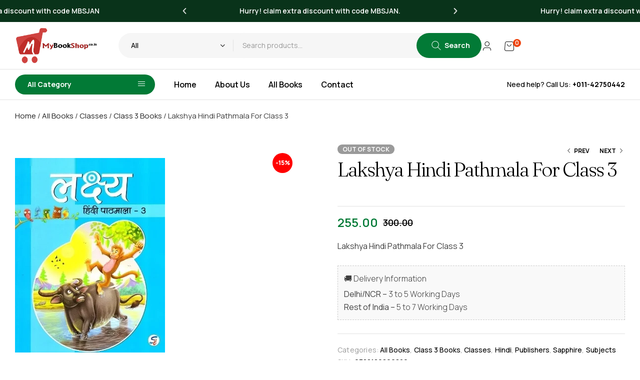

--- FILE ---
content_type: text/html; charset=UTF-8
request_url: https://mybookshop.co.in/myshop/lakshya-hindi-pathmala-for-class-3.html
body_size: 73125
content:
<!doctype html>
<html lang="en-US">
<head>
	<meta charset="UTF-8">
	<meta name="viewport" content="width=device-width, initial-scale=1.0, maximum-scale=1.0">
	<link rel="profile" href="//gmpg.org/xfn/11">
	<meta name='robots' content='index, follow, max-image-preview:large, max-snippet:-1, max-video-preview:-1' />
<link rel="dns-prefetch" href="//fonts.googleapis.com">
<link rel="dns-prefetch" href="//s.w.org">

	<!-- This site is optimized with the Yoast SEO plugin v26.5 - https://yoast.com/wordpress/plugins/seo/ -->
	<title>Lakshya Hindi Pathmala For Class 3</title>
	<meta name="description" content="Lakshya Hindi Pathmala For Class 3, buy book online at best price on mybookshop.co.in" />
	<link rel="canonical" href="https://mybookshop.co.in/myshop/lakshya-hindi-pathmala-for-class-3.html" />
	<meta property="og:locale" content="en_US" />
	<meta property="og:type" content="article" />
	<meta property="og:title" content="Lakshya Hindi Pathmala For Class 3" />
	<meta property="og:description" content="Lakshya Hindi Pathmala For Class 3, buy book online at best price on mybookshop.co.in" />
	<meta property="og:url" content="https://mybookshop.co.in/myshop/lakshya-hindi-pathmala-for-class-3.html" />
	<meta property="og:site_name" content="Mybookshop | Best online School Bookstore in India" />
	<meta property="og:image" content="https://mybookshop.co.in/myshop/wp-content/uploads/2016/11/lakhshyahindi_pathmala.3.jpg" />
	<meta property="og:image:width" content="300" />
	<meta property="og:image:height" content="389" />
	<meta property="og:image:type" content="image/jpeg" />
	<meta name="twitter:card" content="summary_large_image" />
	<script type="application/ld+json" class="yoast-schema-graph">{"@context":"https://schema.org","@graph":[{"@type":"WebPage","@id":"https://mybookshop.co.in/myshop/lakshya-hindi-pathmala-for-class-3.html","url":"https://mybookshop.co.in/myshop/lakshya-hindi-pathmala-for-class-3.html","name":"Lakshya Hindi Pathmala For Class 3","isPartOf":{"@id":"https://mybookshop.co.in/myshop/#website"},"primaryImageOfPage":{"@id":"https://mybookshop.co.in/myshop/lakshya-hindi-pathmala-for-class-3.html#primaryimage"},"image":{"@id":"https://mybookshop.co.in/myshop/lakshya-hindi-pathmala-for-class-3.html#primaryimage"},"thumbnailUrl":"https://mybookshop.co.in/myshop/wp-content/uploads/2016/11/lakhshyahindi_pathmala.3.jpg","datePublished":"2016-11-29T13:17:31+00:00","description":"Lakshya Hindi Pathmala For Class 3, buy book online at best price on mybookshop.co.in","breadcrumb":{"@id":"https://mybookshop.co.in/myshop/lakshya-hindi-pathmala-for-class-3.html#breadcrumb"},"inLanguage":"en-US","potentialAction":[{"@type":"ReadAction","target":["https://mybookshop.co.in/myshop/lakshya-hindi-pathmala-for-class-3.html"]}]},{"@type":"ImageObject","inLanguage":"en-US","@id":"https://mybookshop.co.in/myshop/lakshya-hindi-pathmala-for-class-3.html#primaryimage","url":"https://mybookshop.co.in/myshop/wp-content/uploads/2016/11/lakhshyahindi_pathmala.3.jpg","contentUrl":"https://mybookshop.co.in/myshop/wp-content/uploads/2016/11/lakhshyahindi_pathmala.3.jpg","width":300,"height":389,"caption":"Lakshya Hindi Pathmala For Class 2"},{"@type":"BreadcrumbList","@id":"https://mybookshop.co.in/myshop/lakshya-hindi-pathmala-for-class-3.html#breadcrumb","itemListElement":[{"@type":"ListItem","position":1,"name":"Home","item":"https://mybookshop.co.in/myshop/"},{"@type":"ListItem","position":2,"name":"Shop","item":"https://mybookshop.co.in/myshop/shop/"},{"@type":"ListItem","position":3,"name":"Lakshya Hindi Pathmala For Class 3"}]},{"@type":"WebSite","@id":"https://mybookshop.co.in/myshop/#website","url":"https://mybookshop.co.in/myshop/","name":"Mybookshop | Best online School Bookstore in India","description":"","potentialAction":[{"@type":"SearchAction","target":{"@type":"EntryPoint","urlTemplate":"https://mybookshop.co.in/myshop/?s={search_term_string}"},"query-input":{"@type":"PropertyValueSpecification","valueRequired":true,"valueName":"search_term_string"}}],"inLanguage":"en-US"}]}</script>
	<!-- / Yoast SEO plugin. -->


<link rel='dns-prefetch' href='//www.googletagmanager.com' />
<link rel='dns-prefetch' href='//fonts.googleapis.com' />
<link rel="alternate" type="application/rss+xml" title="Mybookshop | Best online School Bookstore in India &raquo; Feed" href="https://mybookshop.co.in/myshop/feed/" />
<link rel="alternate" type="application/rss+xml" title="Mybookshop | Best online School Bookstore in India &raquo; Comments Feed" href="https://mybookshop.co.in/myshop/comments/feed/" />
<link rel="alternate" type="application/rss+xml" title="Mybookshop | Best online School Bookstore in India &raquo; Lakshya Hindi Pathmala For Class 3 Comments Feed" href="https://mybookshop.co.in/myshop/lakshya-hindi-pathmala-for-class-3.html/feed/" />
<link rel="alternate" title="oEmbed (JSON)" type="application/json+oembed" href="https://mybookshop.co.in/myshop/wp-json/oembed/1.0/embed?url=https%3A%2F%2Fmybookshop.co.in%2Fmyshop%2Flakshya-hindi-pathmala-for-class-3.html" />
<link rel="alternate" title="oEmbed (XML)" type="text/xml+oembed" href="https://mybookshop.co.in/myshop/wp-json/oembed/1.0/embed?url=https%3A%2F%2Fmybookshop.co.in%2Fmyshop%2Flakshya-hindi-pathmala-for-class-3.html&#038;format=xml" />
<link rel='stylesheet' id='swiper-css' href='https://mybookshop.co.in/myshop/wp-content/plugins/elementor/assets/lib/swiper/v8/css/swiper.min.css?ver=8.4.5' media='all' />
<link rel='stylesheet' id='e-swiper-css' href='https://mybookshop.co.in/myshop/wp-content/plugins/elementor/assets/css/conditionals/e-swiper.min.css?ver=3.33.3' media='all' />
<link rel='stylesheet' id='hfe-widgets-style-css' href='https://mybookshop.co.in/myshop/wp-content/plugins/header-footer-elementor/inc/widgets-css/frontend.css?ver=2.2.0' media='all' />
<style id='wp-emoji-styles-inline-css'>

	img.wp-smiley, img.emoji {
		display: inline !important;
		border: none !important;
		box-shadow: none !important;
		height: 1em !important;
		width: 1em !important;
		margin: 0 0.07em !important;
		vertical-align: -0.1em !important;
		background: none !important;
		padding: 0 !important;
	}
/*# sourceURL=wp-emoji-styles-inline-css */
</style>
<link rel='stylesheet' id='wp-block-library-css' href='https://mybookshop.co.in/myshop/wp-includes/css/dist/block-library/style.min.css?ver=6.9' media='all' />
<style id='wp-block-library-theme-inline-css'>
.wp-block-audio :where(figcaption){color:#555;font-size:13px;text-align:center}.is-dark-theme .wp-block-audio :where(figcaption){color:#ffffffa6}.wp-block-audio{margin:0 0 1em}.wp-block-code{border:1px solid #ccc;border-radius:4px;font-family:Menlo,Consolas,monaco,monospace;padding:.8em 1em}.wp-block-embed :where(figcaption){color:#555;font-size:13px;text-align:center}.is-dark-theme .wp-block-embed :where(figcaption){color:#ffffffa6}.wp-block-embed{margin:0 0 1em}.blocks-gallery-caption{color:#555;font-size:13px;text-align:center}.is-dark-theme .blocks-gallery-caption{color:#ffffffa6}:root :where(.wp-block-image figcaption){color:#555;font-size:13px;text-align:center}.is-dark-theme :root :where(.wp-block-image figcaption){color:#ffffffa6}.wp-block-image{margin:0 0 1em}.wp-block-pullquote{border-bottom:4px solid;border-top:4px solid;color:currentColor;margin-bottom:1.75em}.wp-block-pullquote :where(cite),.wp-block-pullquote :where(footer),.wp-block-pullquote__citation{color:currentColor;font-size:.8125em;font-style:normal;text-transform:uppercase}.wp-block-quote{border-left:.25em solid;margin:0 0 1.75em;padding-left:1em}.wp-block-quote cite,.wp-block-quote footer{color:currentColor;font-size:.8125em;font-style:normal;position:relative}.wp-block-quote:where(.has-text-align-right){border-left:none;border-right:.25em solid;padding-left:0;padding-right:1em}.wp-block-quote:where(.has-text-align-center){border:none;padding-left:0}.wp-block-quote.is-large,.wp-block-quote.is-style-large,.wp-block-quote:where(.is-style-plain){border:none}.wp-block-search .wp-block-search__label{font-weight:700}.wp-block-search__button{border:1px solid #ccc;padding:.375em .625em}:where(.wp-block-group.has-background){padding:1.25em 2.375em}.wp-block-separator.has-css-opacity{opacity:.4}.wp-block-separator{border:none;border-bottom:2px solid;margin-left:auto;margin-right:auto}.wp-block-separator.has-alpha-channel-opacity{opacity:1}.wp-block-separator:not(.is-style-wide):not(.is-style-dots){width:100px}.wp-block-separator.has-background:not(.is-style-dots){border-bottom:none;height:1px}.wp-block-separator.has-background:not(.is-style-wide):not(.is-style-dots){height:2px}.wp-block-table{margin:0 0 1em}.wp-block-table td,.wp-block-table th{word-break:normal}.wp-block-table :where(figcaption){color:#555;font-size:13px;text-align:center}.is-dark-theme .wp-block-table :where(figcaption){color:#ffffffa6}.wp-block-video :where(figcaption){color:#555;font-size:13px;text-align:center}.is-dark-theme .wp-block-video :where(figcaption){color:#ffffffa6}.wp-block-video{margin:0 0 1em}:root :where(.wp-block-template-part.has-background){margin-bottom:0;margin-top:0;padding:1.25em 2.375em}
/*# sourceURL=/wp-includes/css/dist/block-library/theme.min.css */
</style>
<style id='classic-theme-styles-inline-css'>
/*! This file is auto-generated */
.wp-block-button__link{color:#fff;background-color:#32373c;border-radius:9999px;box-shadow:none;text-decoration:none;padding:calc(.667em + 2px) calc(1.333em + 2px);font-size:1.125em}.wp-block-file__button{background:#32373c;color:#fff;text-decoration:none}
/*# sourceURL=/wp-includes/css/classic-themes.min.css */
</style>
<link rel='stylesheet' id='bokifa-gutenberg-blocks-css' href='https://mybookshop.co.in/myshop/wp-content/themes/bokifa/assets/css/base/gutenberg-blocks.css?ver=1.0.8' media='all' />
<style id='global-styles-inline-css'>
:root{--wp--preset--aspect-ratio--square: 1;--wp--preset--aspect-ratio--4-3: 4/3;--wp--preset--aspect-ratio--3-4: 3/4;--wp--preset--aspect-ratio--3-2: 3/2;--wp--preset--aspect-ratio--2-3: 2/3;--wp--preset--aspect-ratio--16-9: 16/9;--wp--preset--aspect-ratio--9-16: 9/16;--wp--preset--color--black: #000000;--wp--preset--color--cyan-bluish-gray: #abb8c3;--wp--preset--color--white: #ffffff;--wp--preset--color--pale-pink: #f78da7;--wp--preset--color--vivid-red: #cf2e2e;--wp--preset--color--luminous-vivid-orange: #ff6900;--wp--preset--color--luminous-vivid-amber: #fcb900;--wp--preset--color--light-green-cyan: #7bdcb5;--wp--preset--color--vivid-green-cyan: #00d084;--wp--preset--color--pale-cyan-blue: #8ed1fc;--wp--preset--color--vivid-cyan-blue: #0693e3;--wp--preset--color--vivid-purple: #9b51e0;--wp--preset--gradient--vivid-cyan-blue-to-vivid-purple: linear-gradient(135deg,rgb(6,147,227) 0%,rgb(155,81,224) 100%);--wp--preset--gradient--light-green-cyan-to-vivid-green-cyan: linear-gradient(135deg,rgb(122,220,180) 0%,rgb(0,208,130) 100%);--wp--preset--gradient--luminous-vivid-amber-to-luminous-vivid-orange: linear-gradient(135deg,rgb(252,185,0) 0%,rgb(255,105,0) 100%);--wp--preset--gradient--luminous-vivid-orange-to-vivid-red: linear-gradient(135deg,rgb(255,105,0) 0%,rgb(207,46,46) 100%);--wp--preset--gradient--very-light-gray-to-cyan-bluish-gray: linear-gradient(135deg,rgb(238,238,238) 0%,rgb(169,184,195) 100%);--wp--preset--gradient--cool-to-warm-spectrum: linear-gradient(135deg,rgb(74,234,220) 0%,rgb(151,120,209) 20%,rgb(207,42,186) 40%,rgb(238,44,130) 60%,rgb(251,105,98) 80%,rgb(254,248,76) 100%);--wp--preset--gradient--blush-light-purple: linear-gradient(135deg,rgb(255,206,236) 0%,rgb(152,150,240) 100%);--wp--preset--gradient--blush-bordeaux: linear-gradient(135deg,rgb(254,205,165) 0%,rgb(254,45,45) 50%,rgb(107,0,62) 100%);--wp--preset--gradient--luminous-dusk: linear-gradient(135deg,rgb(255,203,112) 0%,rgb(199,81,192) 50%,rgb(65,88,208) 100%);--wp--preset--gradient--pale-ocean: linear-gradient(135deg,rgb(255,245,203) 0%,rgb(182,227,212) 50%,rgb(51,167,181) 100%);--wp--preset--gradient--electric-grass: linear-gradient(135deg,rgb(202,248,128) 0%,rgb(113,206,126) 100%);--wp--preset--gradient--midnight: linear-gradient(135deg,rgb(2,3,129) 0%,rgb(40,116,252) 100%);--wp--preset--font-size--small: 14px;--wp--preset--font-size--medium: 23px;--wp--preset--font-size--large: 26px;--wp--preset--font-size--x-large: 42px;--wp--preset--font-size--normal: 16px;--wp--preset--font-size--huge: 37px;--wp--preset--spacing--20: 0.44rem;--wp--preset--spacing--30: 0.67rem;--wp--preset--spacing--40: 1rem;--wp--preset--spacing--50: 1.5rem;--wp--preset--spacing--60: 2.25rem;--wp--preset--spacing--70: 3.38rem;--wp--preset--spacing--80: 5.06rem;--wp--preset--shadow--natural: 6px 6px 9px rgba(0, 0, 0, 0.2);--wp--preset--shadow--deep: 12px 12px 50px rgba(0, 0, 0, 0.4);--wp--preset--shadow--sharp: 6px 6px 0px rgba(0, 0, 0, 0.2);--wp--preset--shadow--outlined: 6px 6px 0px -3px rgb(255, 255, 255), 6px 6px rgb(0, 0, 0);--wp--preset--shadow--crisp: 6px 6px 0px rgb(0, 0, 0);}:where(.is-layout-flex){gap: 0.5em;}:where(.is-layout-grid){gap: 0.5em;}body .is-layout-flex{display: flex;}.is-layout-flex{flex-wrap: wrap;align-items: center;}.is-layout-flex > :is(*, div){margin: 0;}body .is-layout-grid{display: grid;}.is-layout-grid > :is(*, div){margin: 0;}:where(.wp-block-columns.is-layout-flex){gap: 2em;}:where(.wp-block-columns.is-layout-grid){gap: 2em;}:where(.wp-block-post-template.is-layout-flex){gap: 1.25em;}:where(.wp-block-post-template.is-layout-grid){gap: 1.25em;}.has-black-color{color: var(--wp--preset--color--black) !important;}.has-cyan-bluish-gray-color{color: var(--wp--preset--color--cyan-bluish-gray) !important;}.has-white-color{color: var(--wp--preset--color--white) !important;}.has-pale-pink-color{color: var(--wp--preset--color--pale-pink) !important;}.has-vivid-red-color{color: var(--wp--preset--color--vivid-red) !important;}.has-luminous-vivid-orange-color{color: var(--wp--preset--color--luminous-vivid-orange) !important;}.has-luminous-vivid-amber-color{color: var(--wp--preset--color--luminous-vivid-amber) !important;}.has-light-green-cyan-color{color: var(--wp--preset--color--light-green-cyan) !important;}.has-vivid-green-cyan-color{color: var(--wp--preset--color--vivid-green-cyan) !important;}.has-pale-cyan-blue-color{color: var(--wp--preset--color--pale-cyan-blue) !important;}.has-vivid-cyan-blue-color{color: var(--wp--preset--color--vivid-cyan-blue) !important;}.has-vivid-purple-color{color: var(--wp--preset--color--vivid-purple) !important;}.has-black-background-color{background-color: var(--wp--preset--color--black) !important;}.has-cyan-bluish-gray-background-color{background-color: var(--wp--preset--color--cyan-bluish-gray) !important;}.has-white-background-color{background-color: var(--wp--preset--color--white) !important;}.has-pale-pink-background-color{background-color: var(--wp--preset--color--pale-pink) !important;}.has-vivid-red-background-color{background-color: var(--wp--preset--color--vivid-red) !important;}.has-luminous-vivid-orange-background-color{background-color: var(--wp--preset--color--luminous-vivid-orange) !important;}.has-luminous-vivid-amber-background-color{background-color: var(--wp--preset--color--luminous-vivid-amber) !important;}.has-light-green-cyan-background-color{background-color: var(--wp--preset--color--light-green-cyan) !important;}.has-vivid-green-cyan-background-color{background-color: var(--wp--preset--color--vivid-green-cyan) !important;}.has-pale-cyan-blue-background-color{background-color: var(--wp--preset--color--pale-cyan-blue) !important;}.has-vivid-cyan-blue-background-color{background-color: var(--wp--preset--color--vivid-cyan-blue) !important;}.has-vivid-purple-background-color{background-color: var(--wp--preset--color--vivid-purple) !important;}.has-black-border-color{border-color: var(--wp--preset--color--black) !important;}.has-cyan-bluish-gray-border-color{border-color: var(--wp--preset--color--cyan-bluish-gray) !important;}.has-white-border-color{border-color: var(--wp--preset--color--white) !important;}.has-pale-pink-border-color{border-color: var(--wp--preset--color--pale-pink) !important;}.has-vivid-red-border-color{border-color: var(--wp--preset--color--vivid-red) !important;}.has-luminous-vivid-orange-border-color{border-color: var(--wp--preset--color--luminous-vivid-orange) !important;}.has-luminous-vivid-amber-border-color{border-color: var(--wp--preset--color--luminous-vivid-amber) !important;}.has-light-green-cyan-border-color{border-color: var(--wp--preset--color--light-green-cyan) !important;}.has-vivid-green-cyan-border-color{border-color: var(--wp--preset--color--vivid-green-cyan) !important;}.has-pale-cyan-blue-border-color{border-color: var(--wp--preset--color--pale-cyan-blue) !important;}.has-vivid-cyan-blue-border-color{border-color: var(--wp--preset--color--vivid-cyan-blue) !important;}.has-vivid-purple-border-color{border-color: var(--wp--preset--color--vivid-purple) !important;}.has-vivid-cyan-blue-to-vivid-purple-gradient-background{background: var(--wp--preset--gradient--vivid-cyan-blue-to-vivid-purple) !important;}.has-light-green-cyan-to-vivid-green-cyan-gradient-background{background: var(--wp--preset--gradient--light-green-cyan-to-vivid-green-cyan) !important;}.has-luminous-vivid-amber-to-luminous-vivid-orange-gradient-background{background: var(--wp--preset--gradient--luminous-vivid-amber-to-luminous-vivid-orange) !important;}.has-luminous-vivid-orange-to-vivid-red-gradient-background{background: var(--wp--preset--gradient--luminous-vivid-orange-to-vivid-red) !important;}.has-very-light-gray-to-cyan-bluish-gray-gradient-background{background: var(--wp--preset--gradient--very-light-gray-to-cyan-bluish-gray) !important;}.has-cool-to-warm-spectrum-gradient-background{background: var(--wp--preset--gradient--cool-to-warm-spectrum) !important;}.has-blush-light-purple-gradient-background{background: var(--wp--preset--gradient--blush-light-purple) !important;}.has-blush-bordeaux-gradient-background{background: var(--wp--preset--gradient--blush-bordeaux) !important;}.has-luminous-dusk-gradient-background{background: var(--wp--preset--gradient--luminous-dusk) !important;}.has-pale-ocean-gradient-background{background: var(--wp--preset--gradient--pale-ocean) !important;}.has-electric-grass-gradient-background{background: var(--wp--preset--gradient--electric-grass) !important;}.has-midnight-gradient-background{background: var(--wp--preset--gradient--midnight) !important;}.has-small-font-size{font-size: var(--wp--preset--font-size--small) !important;}.has-medium-font-size{font-size: var(--wp--preset--font-size--medium) !important;}.has-large-font-size{font-size: var(--wp--preset--font-size--large) !important;}.has-x-large-font-size{font-size: var(--wp--preset--font-size--x-large) !important;}
:where(.wp-block-post-template.is-layout-flex){gap: 1.25em;}:where(.wp-block-post-template.is-layout-grid){gap: 1.25em;}
:where(.wp-block-term-template.is-layout-flex){gap: 1.25em;}:where(.wp-block-term-template.is-layout-grid){gap: 1.25em;}
:where(.wp-block-columns.is-layout-flex){gap: 2em;}:where(.wp-block-columns.is-layout-grid){gap: 2em;}
:root :where(.wp-block-pullquote){font-size: 1.5em;line-height: 1.6;}
/*# sourceURL=global-styles-inline-css */
</style>
<link rel='stylesheet' id='contact-form-7-css' href='https://mybookshop.co.in/myshop/wp-content/plugins/contact-form-7/includes/css/styles.css?ver=6.1.4' media='all' />
<link rel='stylesheet' id='sr7css-css' href='//mybookshop.co.in/myshop/wp-content/plugins/revslider/public/css/sr7.css?ver=6.7.28' media='all' />
<link rel='stylesheet' id='photoswipe-css' href='https://mybookshop.co.in/myshop/wp-content/plugins/woocommerce/assets/css/photoswipe/photoswipe.min.css?ver=10.4.3' media='all' />
<link rel='stylesheet' id='photoswipe-default-skin-css' href='https://mybookshop.co.in/myshop/wp-content/plugins/woocommerce/assets/css/photoswipe/default-skin/default-skin.min.css?ver=10.4.3' media='all' />
<style id='woocommerce-inline-inline-css'>
.woocommerce form .form-row .required { visibility: visible; }
/*# sourceURL=woocommerce-inline-inline-css */
</style>
<link rel='stylesheet' id='xs-front-style-css' href='https://mybookshop.co.in/myshop/wp-content/plugins/wp-social/assets/css/frontend.css?ver=3.1.1' media='all' />
<link rel='stylesheet' id='xs_login_font_login_css-css' href='https://mybookshop.co.in/myshop/wp-content/plugins/wp-social/assets/css/font-icon.css?ver=3.1.1' media='all' />
<link rel='stylesheet' id='hfe-style-css' href='https://mybookshop.co.in/myshop/wp-content/plugins/header-footer-elementor/assets/css/header-footer-elementor.css?ver=2.2.0' media='all' />
<link rel='stylesheet' id='elementor-frontend-css' href='https://mybookshop.co.in/myshop/wp-content/uploads/elementor/css/custom-frontend.min.css?ver=1769326740' media='all' />
<link rel='stylesheet' id='elementor-post-1267-css' href='https://mybookshop.co.in/myshop/wp-content/uploads/elementor/css/post-1267.css?ver=1769326738' media='all' />
<link rel='stylesheet' id='e-popup-style-css' href='https://mybookshop.co.in/myshop/wp-content/plugins/elementor-pro/assets/css/conditionals/popup.min.css?ver=3.25.4' media='all' />
<link rel='stylesheet' id='elementor-post-1698-css' href='https://mybookshop.co.in/myshop/wp-content/uploads/elementor/css/post-1698.css?ver=1769326739' media='all' />
<link rel='stylesheet' id='elementor-post-1699-css' href='https://mybookshop.co.in/myshop/wp-content/uploads/elementor/css/post-1699.css?ver=1769326739' media='all' />
<link rel='stylesheet' id='elementor-post-1700-css' href='https://mybookshop.co.in/myshop/wp-content/uploads/elementor/css/post-1700.css?ver=1769326739' media='all' />
<link rel='stylesheet' id='woo-variation-swatches-css' href='https://mybookshop.co.in/myshop/wp-content/plugins/woo-variation-swatches/assets/css/frontend.min.css?ver=1769316568' media='all' />
<style id='woo-variation-swatches-inline-css'>
:root {
--wvs-tick:url("data:image/svg+xml;utf8,%3Csvg filter='drop-shadow(0px 0px 2px rgb(0 0 0 / .8))' xmlns='http://www.w3.org/2000/svg'  viewBox='0 0 30 30'%3E%3Cpath fill='none' stroke='%23ffffff' stroke-linecap='round' stroke-linejoin='round' stroke-width='4' d='M4 16L11 23 27 7'/%3E%3C/svg%3E");

--wvs-cross:url("data:image/svg+xml;utf8,%3Csvg filter='drop-shadow(0px 0px 5px rgb(255 255 255 / .6))' xmlns='http://www.w3.org/2000/svg' width='72px' height='72px' viewBox='0 0 24 24'%3E%3Cpath fill='none' stroke='%23ff0000' stroke-linecap='round' stroke-width='0.6' d='M5 5L19 19M19 5L5 19'/%3E%3C/svg%3E");
--wvs-single-product-item-width:30px;
--wvs-single-product-item-height:30px;
--wvs-single-product-item-font-size:16px}
/*# sourceURL=woo-variation-swatches-inline-css */
</style>
<link rel='stylesheet' id='hint-css' href='https://mybookshop.co.in/myshop/wp-content/plugins/woo-smart-compare/assets/libs/hint/hint.min.css?ver=6.9' media='all' />
<link rel='stylesheet' id='perfect-scrollbar-css' href='https://mybookshop.co.in/myshop/wp-content/plugins/woo-smart-compare/assets/libs/perfect-scrollbar/css/perfect-scrollbar.min.css?ver=6.9' media='all' />
<link rel='stylesheet' id='perfect-scrollbar-wpc-css' href='https://mybookshop.co.in/myshop/wp-content/plugins/woo-smart-compare/assets/libs/perfect-scrollbar/css/custom-theme.css?ver=6.9' media='all' />
<link rel='stylesheet' id='woosc-frontend-css' href='https://mybookshop.co.in/myshop/wp-content/plugins/woo-smart-compare/assets/css/frontend.css?ver=6.4.3' media='all' />
<link rel='stylesheet' id='slick-css' href='https://mybookshop.co.in/myshop/wp-content/plugins/woo-smart-quick-view/assets/libs/slick/slick.css?ver=6.9' media='all' />
<link rel='stylesheet' id='magnific-popup-css' href='https://mybookshop.co.in/myshop/wp-content/themes/bokifa/assets/css/libs/magnific-popup.css?ver=1.0.8' media='all' />
<link rel='stylesheet' id='woosq-feather-css' href='https://mybookshop.co.in/myshop/wp-content/plugins/woo-smart-quick-view/assets/libs/feather/feather.css?ver=6.9' media='all' />
<link rel='stylesheet' id='woosq-frontend-css' href='https://mybookshop.co.in/myshop/wp-content/plugins/woo-smart-quick-view/assets/css/frontend.css?ver=4.2.8' media='all' />
<link rel='stylesheet' id='woosw-icons-css' href='https://mybookshop.co.in/myshop/wp-content/plugins/woo-smart-wishlist/assets/css/icons.css?ver=5.0.8' media='all' />
<link rel='stylesheet' id='woosw-frontend-css' href='https://mybookshop.co.in/myshop/wp-content/plugins/woo-smart-wishlist/assets/css/frontend.css?ver=5.0.8' media='all' />
<style id='woosw-frontend-inline-css'>
.woosw-popup .woosw-popup-inner .woosw-popup-content .woosw-popup-content-bot .woosw-notice { background-color: #5fbd74; } .woosw-popup .woosw-popup-inner .woosw-popup-content .woosw-popup-content-bot .woosw-popup-content-bot-inner a:hover { color: #5fbd74; border-color: #5fbd74; } 
/*# sourceURL=woosw-frontend-inline-css */
</style>
<link rel='stylesheet' id='wpcbn-frontend-css' href='https://mybookshop.co.in/myshop/wp-content/plugins/wpc-buy-now-button/assets/css/frontend.css?ver=2.1.1' media='all' />
<link crossorigin="anonymous" rel='stylesheet' id='bokifa-fonts-css' href='//fonts.googleapis.com/css2?family=Manrope:wght@200..800&#038;display=swap&#038;family=Fraunces:ital,opsz,wght@0,9..144,100..900;1,9..144,100..900&#038;display=swap&#038;subset=latin%2Clatin-ext&#038;display=swap' media='all' />
<link rel='stylesheet' id='bokifa-style-css' href='https://mybookshop.co.in/myshop/wp-content/themes/bokifa/style.css?ver=1.0.8' media='all' />
<style id='bokifa-style-inline-css'>
.col-full{max-width:1530px}
/*# sourceURL=bokifa-style-inline-css */
</style>
<link rel='stylesheet' id='elementor-post-1736-css' href='https://mybookshop.co.in/myshop/wp-content/uploads/elementor/css/post-1736.css?ver=1769326739' media='all' />
<link rel='stylesheet' id='bokifa-elementor-css' href='https://mybookshop.co.in/myshop/wp-content/themes/bokifa/assets/css/base/elementor.css?ver=1.0.8' media='all' />
<link rel='stylesheet' id='hfe-elementor-icons-css' href='https://mybookshop.co.in/myshop/wp-content/plugins/elementor/assets/lib/eicons/css/elementor-icons.min.css?ver=5.34.0' media='all' />
<link rel='stylesheet' id='hfe-icons-list-css' href='https://mybookshop.co.in/myshop/wp-content/plugins/elementor/assets/css/widget-icon-list.min.css?ver=3.24.3' media='all' />
<link rel='stylesheet' id='hfe-social-icons-css' href='https://mybookshop.co.in/myshop/wp-content/plugins/elementor/assets/css/widget-social-icons.min.css?ver=3.24.0' media='all' />
<link rel='stylesheet' id='hfe-social-share-icons-brands-css' href='https://mybookshop.co.in/myshop/wp-content/plugins/elementor/assets/lib/font-awesome/css/brands.css?ver=5.15.3' media='all' />
<link rel='stylesheet' id='hfe-social-share-icons-fontawesome-css' href='https://mybookshop.co.in/myshop/wp-content/plugins/elementor/assets/lib/font-awesome/css/fontawesome.css?ver=5.15.3' media='all' />
<link rel='stylesheet' id='hfe-nav-menu-icons-css' href='https://mybookshop.co.in/myshop/wp-content/plugins/elementor/assets/lib/font-awesome/css/solid.css?ver=5.15.3' media='all' />
<link rel='stylesheet' id='hfe-widget-blockquote-css' href='https://mybookshop.co.in/myshop/wp-content/plugins/elementor-pro/assets/css/widget-blockquote.min.css?ver=3.25.0' media='all' />
<link rel='stylesheet' id='hfe-mega-menu-css' href='https://mybookshop.co.in/myshop/wp-content/plugins/elementor-pro/assets/css/widget-mega-menu.min.css?ver=3.26.2' media='all' />
<link rel='stylesheet' id='hfe-nav-menu-widget-css' href='https://mybookshop.co.in/myshop/wp-content/plugins/elementor-pro/assets/css/widget-nav-menu.min.css?ver=3.26.0' media='all' />
<link rel='stylesheet' id='bokifa-woocommerce-style-css' href='https://mybookshop.co.in/myshop/wp-content/themes/bokifa/assets/css/woocommerce/woocommerce.css?ver=1.0.8' media='all' />
<link rel='stylesheet' id='tooltipster-css' href='https://mybookshop.co.in/myshop/wp-content/themes/bokifa/assets/css/libs/tooltipster.bundle.min.css?ver=1.0.8' media='all' />
<link rel='stylesheet' id='bokifa-child-style-css' href='https://mybookshop.co.in/myshop/wp-content/themes/bokifa-child/style.css?ver=1.0.8' media='all' />
<link rel='stylesheet' id='um_modal-css' href='https://mybookshop.co.in/myshop/wp-content/plugins/ultimate-member/assets/css/um-modal.min.css?ver=2.10.5' media='all' />
<link rel='stylesheet' id='um_ui-css' href='https://mybookshop.co.in/myshop/wp-content/plugins/ultimate-member/assets/libs/jquery-ui/jquery-ui.min.css?ver=1.13.2' media='all' />
<link rel='stylesheet' id='um_tipsy-css' href='https://mybookshop.co.in/myshop/wp-content/plugins/ultimate-member/assets/libs/tipsy/tipsy.min.css?ver=1.0.0a' media='all' />
<link rel='stylesheet' id='um_raty-css' href='https://mybookshop.co.in/myshop/wp-content/plugins/ultimate-member/assets/libs/raty/um-raty.min.css?ver=2.6.0' media='all' />
<link rel='stylesheet' id='select2-css' href='https://mybookshop.co.in/myshop/wp-content/plugins/ultimate-member/assets/libs/select2/select2.min.css?ver=4.0.13' media='all' />
<link rel='stylesheet' id='um_fileupload-css' href='https://mybookshop.co.in/myshop/wp-content/plugins/ultimate-member/assets/css/um-fileupload.min.css?ver=2.10.5' media='all' />
<link rel='stylesheet' id='um_confirm-css' href='https://mybookshop.co.in/myshop/wp-content/plugins/ultimate-member/assets/libs/um-confirm/um-confirm.min.css?ver=1.0' media='all' />
<link rel='stylesheet' id='um_datetime-css' href='https://mybookshop.co.in/myshop/wp-content/plugins/ultimate-member/assets/libs/pickadate/default.min.css?ver=3.6.2' media='all' />
<link rel='stylesheet' id='um_datetime_date-css' href='https://mybookshop.co.in/myshop/wp-content/plugins/ultimate-member/assets/libs/pickadate/default.date.min.css?ver=3.6.2' media='all' />
<link rel='stylesheet' id='um_datetime_time-css' href='https://mybookshop.co.in/myshop/wp-content/plugins/ultimate-member/assets/libs/pickadate/default.time.min.css?ver=3.6.2' media='all' />
<link rel='stylesheet' id='um_fonticons_ii-css' href='https://mybookshop.co.in/myshop/wp-content/plugins/ultimate-member/assets/libs/legacy/fonticons/fonticons-ii.min.css?ver=2.10.5' media='all' />
<link rel='stylesheet' id='um_fonticons_fa-css' href='https://mybookshop.co.in/myshop/wp-content/plugins/ultimate-member/assets/libs/legacy/fonticons/fonticons-fa.min.css?ver=2.10.5' media='all' />
<link rel='stylesheet' id='um_fontawesome-css' href='https://mybookshop.co.in/myshop/wp-content/plugins/ultimate-member/assets/css/um-fontawesome.min.css?ver=6.5.2' media='all' />
<link rel='stylesheet' id='um_common-css' href='https://mybookshop.co.in/myshop/wp-content/plugins/ultimate-member/assets/css/common.min.css?ver=2.10.5' media='all' />
<link rel='stylesheet' id='um_responsive-css' href='https://mybookshop.co.in/myshop/wp-content/plugins/ultimate-member/assets/css/um-responsive.min.css?ver=2.10.5' media='all' />
<link rel='stylesheet' id='um_styles-css' href='https://mybookshop.co.in/myshop/wp-content/plugins/ultimate-member/assets/css/um-styles.min.css?ver=2.10.5' media='all' />
<link rel='stylesheet' id='um_crop-css' href='https://mybookshop.co.in/myshop/wp-content/plugins/ultimate-member/assets/libs/cropper/cropper.min.css?ver=1.6.1' media='all' />
<link rel='stylesheet' id='um_profile-css' href='https://mybookshop.co.in/myshop/wp-content/plugins/ultimate-member/assets/css/um-profile.min.css?ver=2.10.5' media='all' />
<link rel='stylesheet' id='um_account-css' href='https://mybookshop.co.in/myshop/wp-content/plugins/ultimate-member/assets/css/um-account.min.css?ver=2.10.5' media='all' />
<link rel='stylesheet' id='um_misc-css' href='https://mybookshop.co.in/myshop/wp-content/plugins/ultimate-member/assets/css/um-misc.min.css?ver=2.10.5' media='all' />
<link rel='stylesheet' id='um_default_css-css' href='https://mybookshop.co.in/myshop/wp-content/plugins/ultimate-member/assets/css/um-old-default.min.css?ver=2.10.5' media='all' />
<link crossorigin="anonymous" rel='stylesheet' id='elementor-gf-fraunces-css' href='https://fonts.googleapis.com/css?family=Fraunces:100,100italic,200,200italic,300,300italic,400,400italic,500,500italic,600,600italic,700,700italic,800,800italic,900,900italic&#038;display=swap' media='all' />
<link crossorigin="anonymous" rel='stylesheet' id='elementor-gf-manrope-css' href='https://fonts.googleapis.com/css?family=Manrope:100,100italic,200,200italic,300,300italic,400,400italic,500,500italic,600,600italic,700,700italic,800,800italic,900,900italic&#038;display=swap' media='all' />
<script type="text/template" id="tmpl-variation-template">
	<div class="woocommerce-variation-description">{{{ data.variation.variation_description }}}</div>
	<div class="woocommerce-variation-price">{{{ data.variation.price_html }}}</div>
	<div class="woocommerce-variation-availability">{{{ data.variation.availability_html }}}</div>
</script>
<script type="text/template" id="tmpl-unavailable-variation-template">
	<p role="alert">Sorry, this product is unavailable. Please choose a different combination.</p>
</script>
<script src="//mybookshop.co.in/myshop/wp-content/plugins/revslider/public/js/libs/tptools.js?ver=6.7.28" id="tp-tools-js" async data-wp-strategy="async"></script>
<script src="//mybookshop.co.in/myshop/wp-content/plugins/revslider/public/js/sr7.js?ver=6.7.28" id="sr7-js" async data-wp-strategy="async"></script>
<script src="https://mybookshop.co.in/myshop/wp-content/plugins/jquery-updater/js/jquery-3.7.1.min.js?ver=3.7.1" id="jquery-core-js"></script>
<script src="https://mybookshop.co.in/myshop/wp-content/plugins/jquery-updater/js/jquery-migrate-3.5.2.min.js?ver=3.5.2" id="jquery-migrate-js"></script>
<script id="jquery-js-after">
!function($){"use strict";$(document).ready(function(){$(this).scrollTop()>100&&$(".hfe-scroll-to-top-wrap").removeClass("hfe-scroll-to-top-hide"),$(window).scroll(function(){$(this).scrollTop()<100?$(".hfe-scroll-to-top-wrap").fadeOut(300):$(".hfe-scroll-to-top-wrap").fadeIn(300)}),$(".hfe-scroll-to-top-wrap").on("click",function(){$("html, body").animate({scrollTop:0},300);return!1})})}(jQuery);
//# sourceURL=jquery-js-after
</script>
<script src="https://mybookshop.co.in/myshop/wp-content/plugins/woocommerce/assets/js/jquery-blockui/jquery.blockUI.min.js?ver=2.7.0-wc.10.4.3" id="wc-jquery-blockui-js" data-wp-strategy="defer"></script>
<script id="wc-add-to-cart-js-extra">
var wc_add_to_cart_params = {"ajax_url":"/myshop/wp-admin/admin-ajax.php","wc_ajax_url":"/myshop/?wc-ajax=%%endpoint%%","i18n_view_cart":"","cart_url":"https://mybookshop.co.in/myshop/cart/","is_cart":"","cart_redirect_after_add":"no"};
//# sourceURL=wc-add-to-cart-js-extra
</script>
<script src="https://mybookshop.co.in/myshop/wp-content/plugins/woocommerce/assets/js/frontend/add-to-cart.min.js?ver=10.4.3" id="wc-add-to-cart-js" defer data-wp-strategy="defer"></script>
<script src="https://mybookshop.co.in/myshop/wp-content/plugins/woocommerce/assets/js/zoom/jquery.zoom.min.js?ver=1.7.21-wc.10.4.3" id="wc-zoom-js" defer data-wp-strategy="defer"></script>
<script src="https://mybookshop.co.in/myshop/wp-content/plugins/woocommerce/assets/js/flexslider/jquery.flexslider.min.js?ver=2.7.2-wc.10.4.3" id="wc-flexslider-js" defer data-wp-strategy="defer"></script>
<script src="https://mybookshop.co.in/myshop/wp-content/plugins/woocommerce/assets/js/photoswipe/photoswipe.min.js?ver=4.1.1-wc.10.4.3" id="wc-photoswipe-js" defer data-wp-strategy="defer"></script>
<script src="https://mybookshop.co.in/myshop/wp-content/plugins/woocommerce/assets/js/photoswipe/photoswipe-ui-default.min.js?ver=4.1.1-wc.10.4.3" id="wc-photoswipe-ui-default-js" defer data-wp-strategy="defer"></script>
<script id="wc-single-product-js-extra">
var wc_single_product_params = {"i18n_required_rating_text":"Please select a rating","i18n_rating_options":["1 of 5 stars","2 of 5 stars","3 of 5 stars","4 of 5 stars","5 of 5 stars"],"i18n_product_gallery_trigger_text":"View full-screen image gallery","review_rating_required":"no","flexslider":{"rtl":false,"animation":"slide","smoothHeight":true,"directionNav":false,"controlNav":"thumbnails","slideshow":false,"animationSpeed":500,"animationLoop":false,"allowOneSlide":false},"zoom_enabled":"1","zoom_options":[],"photoswipe_enabled":"1","photoswipe_options":{"shareEl":false,"closeOnScroll":false,"history":false,"hideAnimationDuration":0,"showAnimationDuration":0},"flexslider_enabled":"1"};
//# sourceURL=wc-single-product-js-extra
</script>
<script src="https://mybookshop.co.in/myshop/wp-content/plugins/woocommerce/assets/js/frontend/single-product.min.js?ver=10.4.3" id="wc-single-product-js" defer data-wp-strategy="defer"></script>
<script src="https://mybookshop.co.in/myshop/wp-content/plugins/woocommerce/assets/js/js-cookie/js.cookie.min.js?ver=2.1.4-wc.10.4.3" id="wc-js-cookie-js" data-wp-strategy="defer"></script>
<script id="xs_front_main_js-js-extra">
var rest_config = {"rest_url":"https://mybookshop.co.in/myshop/wp-json/","nonce":"d473538029","insta_enabled":""};
//# sourceURL=xs_front_main_js-js-extra
</script>
<script src="https://mybookshop.co.in/myshop/wp-content/plugins/wp-social/assets/js/front-main.js?ver=3.1.1" id="xs_front_main_js-js"></script>
<script src="https://mybookshop.co.in/myshop/wp-includes/js/underscore.min.js?ver=1.13.7" id="underscore-js"></script>
<script id="wp-util-js-extra">
var _wpUtilSettings = {"ajax":{"url":"/myshop/wp-admin/admin-ajax.php"}};
//# sourceURL=wp-util-js-extra
</script>
<script src="https://mybookshop.co.in/myshop/wp-includes/js/wp-util.min.js?ver=6.9" id="wp-util-js"></script>
<script id="xs_social_custom-js-extra">
var rest_api_conf = {"siteurl":"https://mybookshop.co.in/myshop","nonce":"d473538029","root":"https://mybookshop.co.in/myshop/wp-json/"};
var wsluFrontObj = {"resturl":"https://mybookshop.co.in/myshop/wp-json/","rest_nonce":"d473538029"};
//# sourceURL=xs_social_custom-js-extra
</script>
<script src="https://mybookshop.co.in/myshop/wp-content/plugins/wp-social/assets/js/social-front.js?ver=6.9" id="xs_social_custom-js"></script>
<script src="https://mybookshop.co.in/myshop/wp-content/themes/bokifa/assets/js/libs/jarallax.js?ver=6.9" id="jarallax-js"></script>
<script src="https://mybookshop.co.in/myshop/wp-content/themes/bokifa/assets/js/libs/TweenMax.min.js?ver=1.11.1" id="tweenmax-js"></script>

<!-- Google tag (gtag.js) snippet added by Site Kit -->
<!-- Google Analytics snippet added by Site Kit -->
<script src="https://www.googletagmanager.com/gtag/js?id=GT-KF8FXWQ" id="google_gtagjs-js" async></script>
<script id="google_gtagjs-js-after">
window.dataLayer = window.dataLayer || [];function gtag(){dataLayer.push(arguments);}
gtag("set","linker",{"domains":["mybookshop.co.in"]});
gtag("js", new Date());
gtag("set", "developer_id.dZTNiMT", true);
gtag("config", "GT-KF8FXWQ");
 window._googlesitekit = window._googlesitekit || {}; window._googlesitekit.throttledEvents = []; window._googlesitekit.gtagEvent = (name, data) => { var key = JSON.stringify( { name, data } ); if ( !! window._googlesitekit.throttledEvents[ key ] ) { return; } window._googlesitekit.throttledEvents[ key ] = true; setTimeout( () => { delete window._googlesitekit.throttledEvents[ key ]; }, 5 ); gtag( "event", name, { ...data, event_source: "site-kit" } ); }; 
//# sourceURL=google_gtagjs-js-after
</script>
<script src="https://mybookshop.co.in/myshop/wp-content/plugins/ultimate-member/assets/js/um-gdpr.min.js?ver=2.10.5" id="um-gdpr-js"></script>
<link rel="https://api.w.org/" href="https://mybookshop.co.in/myshop/wp-json/" /><link rel="alternate" title="JSON" type="application/json" href="https://mybookshop.co.in/myshop/wp-json/wp/v2/product/98896" /><link rel="EditURI" type="application/rsd+xml" title="RSD" href="https://mybookshop.co.in/myshop/xmlrpc.php?rsd" />
<meta name="generator" content="WordPress 6.9" />
<meta name="generator" content="WooCommerce 10.4.3" />
<link rel='shortlink' href='https://mybookshop.co.in/myshop/?p=98896' />
<meta name="framework" content="weLaunch 4.1.24" /><!-- start Simple Custom CSS and JS -->
<script>
</script>
<!-- end Simple Custom CSS and JS -->
<!-- start Simple Custom CSS and JS -->
<style>
.single-product div.product .woocommerce-product-gallery .woocommerce-product-gallery__wrapper img {
    max-height: auto !important;
    min-height: auto !important;
}

.vertical-navigation .vertical-menu .menu > li > a {
	line-height:40px;
}

.single-product div.product .product_title {
    font-size: 40px !important;
    line-height: 50px!important;
}

.widget_product_categories ul.children {
    display: block;
}

#page .site-content {
	margin-top: 22px!important;}

li.woocommerce-MyAccount-navigation-link.woocommerce-MyAccount-navigation-link--downloads {
    display: none;
}

.woosw-actions {
    display: none !important;
}

.wc-block-checkout__terms.wc-block-checkout__terms--with-separator.wp-block-woocommerce-checkout-terms-block {
    display: none;
}


.single-product div.product .woocommerce-product-gallery .woocommerce-product-gallery__wrapper img{
    object-fit: contain;
    height: 450px;
    object-position: left;
}
@media (min-width: 992px) {
    .single-product div.product .woocommerce-product-gallery.woocommerce-product-gallery-vertical .flex-viewport {
        height: 450px !important;
}
}

.account-dropdown.active .account-inner.dashboard ul.account-dashboard li:nth-child(3) {
  display: none!important;
}

div#order-notes {
    display: none!important;
}

.wpo-wcpdf-totals .incl-excl-tax,
.wpo-wcpdf-table .meta .incl-excl-tax {
    display: none !important;
}



.my-google-login-btn {
    display: inline-block;
    padding: 7px 20px;
    background: #027A36;
    color: #fff !important;
    border-radius: 6px;
    font-weight: 600;
    text-decoration: none !important;
    font-size: 16px;
    box-shadow: 0 3px 8px rgba(0, 0, 0, 0.15);
    transition: 0.2s ease-in-out;
    margin-top: 12px!important;
}

.my-google-login-btn:hover {
    background: #c53227;
    transform: translateY(-2px);
}


.wc-block-components-sidebar-layout .wc-block-must-login-prompt {
    display: block;
    width: 100%;
}


#xs-social-login-container {
    max-width: 300px;
    margin: 10px auto;
    padding-bottom: 0;
}


a.woocommerce-button.button.bt_sst_track {
    color: #fff !important;
}

.my_account_orders .button {
    color: #fff !important;
}</style>
<!-- end Simple Custom CSS and JS -->
<meta name="generator" content="Site Kit by Google 1.168.0" /><!-- Child theme functions.php is loading -->	<noscript><style>.woocommerce-product-gallery{ opacity: 1 !important; }</style></noscript>
	<meta name="google-site-verification" content="XOlGG0xB3gEMtA8ZNbamfFAPpCW6MHPZnek9bZCgjRM"><meta name="generator" content="Elementor 3.33.3; features: e_font_icon_svg, additional_custom_breakpoints; settings: css_print_method-external, google_font-enabled, font_display-swap">
			<style>
				.e-con.e-parent:nth-of-type(n+4):not(.e-lazyloaded):not(.e-no-lazyload),
				.e-con.e-parent:nth-of-type(n+4):not(.e-lazyloaded):not(.e-no-lazyload) * {
					background-image: none !important;
				}
				@media screen and (max-height: 1024px) {
					.e-con.e-parent:nth-of-type(n+3):not(.e-lazyloaded):not(.e-no-lazyload),
					.e-con.e-parent:nth-of-type(n+3):not(.e-lazyloaded):not(.e-no-lazyload) * {
						background-image: none !important;
					}
				}
				@media screen and (max-height: 640px) {
					.e-con.e-parent:nth-of-type(n+2):not(.e-lazyloaded):not(.e-no-lazyload),
					.e-con.e-parent:nth-of-type(n+2):not(.e-lazyloaded):not(.e-no-lazyload) * {
						background-image: none !important;
					}
				}
			</style>
			<!-- There is no amphtml version available for this URL. -->
<!-- Google Tag Manager snippet added by Site Kit -->
<script>
			( function( w, d, s, l, i ) {
				w[l] = w[l] || [];
				w[l].push( {'gtm.start': new Date().getTime(), event: 'gtm.js'} );
				var f = d.getElementsByTagName( s )[0],
					j = d.createElement( s ), dl = l != 'dataLayer' ? '&l=' + l : '';
				j.async = true;
				j.src = 'https://www.googletagmanager.com/gtm.js?id=' + i + dl;
				f.parentNode.insertBefore( j, f );
			} )( window, document, 'script', 'dataLayer', 'GTM-T3HMX24B' );
			
</script>

<!-- End Google Tag Manager snippet added by Site Kit -->
<link rel="preconnect" href="https://fonts.googleapis.com">
<link rel="preconnect" href="https://fonts.gstatic.com/" crossorigin>
<meta name="generator" content="Powered by Slider Revolution 6.7.28 - responsive, Mobile-Friendly Slider Plugin for WordPress with comfortable drag and drop interface." />
            <style>
                .bokifa-date input[type="date"]:invalid + label:after {
                    content: attr(data-placeholder);
                    position: absolute;
                    left: 20px;
                    text-transform: initial;
                    color: initial;
                    font-size: 1rem;
                    top: 50%;
                    transform: translateY(-50%);
                    font-weight: 400;
                    display: inline-block;
                }
                .bokifa-date input[type=date]:focus:invalid + label:after {
                    display: none;
                }
                .bokifa-date input[type="date"]:not(:focus):invalid {
                    color: transparent;
                }
            </style>
            <link rel="icon" href="https://mybookshop.co.in/myshop/wp-content/uploads/2025/02/MY-BOOK-SHOP-FAVICON-50x50.png" sizes="32x32" />
<link rel="icon" href="https://mybookshop.co.in/myshop/wp-content/uploads/2025/02/MY-BOOK-SHOP-FAVICON.png" sizes="192x192" />
<link rel="apple-touch-icon" href="https://mybookshop.co.in/myshop/wp-content/uploads/2025/02/MY-BOOK-SHOP-FAVICON.png" />
<meta name="msapplication-TileImage" content="https://mybookshop.co.in/myshop/wp-content/uploads/2025/02/MY-BOOK-SHOP-FAVICON.png" />
<script>
	window._tpt			??= {};
	window.SR7			??= {};
	_tpt.R				??= {};
	_tpt.R.fonts		??= {};
	_tpt.R.fonts.customFonts??= {};
	SR7.devMode			=  false;
	SR7.F 				??= {};
	SR7.G				??= {};
	SR7.LIB				??= {};
	SR7.E				??= {};
	SR7.E.gAddons		??= {};
	SR7.E.php 			??= {};
	SR7.E.nonce			= '9fe01c563d';
	SR7.E.ajaxurl		= 'https://mybookshop.co.in/myshop/wp-admin/admin-ajax.php';
	SR7.E.resturl		= 'https://mybookshop.co.in/myshop/wp-json/';
	SR7.E.slug_path		= 'revslider/revslider.php';
	SR7.E.slug			= 'revslider';
	SR7.E.plugin_url	= 'https://mybookshop.co.in/myshop/wp-content/plugins/revslider/';
	SR7.E.wp_plugin_url = 'https://mybookshop.co.in/myshop/wp-content/plugins/';
	SR7.E.revision		= '6.7.28';
	SR7.E.fontBaseUrl	= '';
	SR7.G.breakPoints 	= [1240,1024,778,480];
	SR7.E.modules 		= ['module','page','slide','layer','draw','animate','srtools','canvas','defaults','carousel','navigation','media','modifiers','migration'];
	SR7.E.libs 			= ['WEBGL'];
	SR7.E.css 			= ['csslp','cssbtns','cssfilters','cssnav','cssmedia'];
	SR7.E.resources		= {};
	SR7.JSON			??= {};
/*! Slider Revolution 7.0 - Page Processor */
!function(){"use strict";window.SR7??={},window._tpt??={},SR7.version="Slider Revolution 6.7.16",_tpt.getWinDim=function(t){_tpt.screenHeightWithUrlBar??=window.innerHeight;let e=SR7.F?.modal?.visible&&SR7.M[SR7.F.module.getIdByAlias(SR7.F.modal.requested)];_tpt.scrollBar=window.innerWidth!==document.documentElement.clientWidth||e&&window.innerWidth!==e.c.module.clientWidth,_tpt.winW=window.innerWidth-(_tpt.scrollBar||"prepare"==t?_tpt.scrollBarW??_tpt.mesureScrollBar():0),_tpt.winH=window.innerHeight,_tpt.winWAll=document.documentElement.clientWidth},_tpt.getResponsiveLevel=function(t,e){SR7.M[e];return _tpt.closestGE(t,_tpt.winWAll)},_tpt.mesureScrollBar=function(){let t=document.createElement("div");return t.className="RSscrollbar-measure",t.style.width="100px",t.style.height="100px",t.style.overflow="scroll",t.style.position="absolute",t.style.top="-9999px",document.body.appendChild(t),_tpt.scrollBarW=t.offsetWidth-t.clientWidth,document.body.removeChild(t),_tpt.scrollBarW},_tpt.loadCSS=async function(t,e,s){return s?_tpt.R.fonts.required[e].status=1:(_tpt.R[e]??={},_tpt.R[e].status=1),new Promise(((n,i)=>{if(_tpt.isStylesheetLoaded(t))s?_tpt.R.fonts.required[e].status=2:_tpt.R[e].status=2,n();else{const o=document.createElement("link");o.rel="stylesheet";let l="text",r="css";o["type"]=l+"/"+r,o.href=t,o.onload=()=>{s?_tpt.R.fonts.required[e].status=2:_tpt.R[e].status=2,n()},o.onerror=()=>{s?_tpt.R.fonts.required[e].status=3:_tpt.R[e].status=3,i(new Error(`Failed to load CSS: ${t}`))},document.head.appendChild(o)}}))},_tpt.addContainer=function(t){const{tag:e="div",id:s,class:n,datas:i,textContent:o,iHTML:l}=t,r=document.createElement(e);if(s&&""!==s&&(r.id=s),n&&""!==n&&(r.className=n),i)for(const[t,e]of Object.entries(i))"style"==t?r.style.cssText=e:r.setAttribute(`data-${t}`,e);return o&&(r.textContent=o),l&&(r.innerHTML=l),r},_tpt.collector=function(){return{fragment:new DocumentFragment,add(t){var e=_tpt.addContainer(t);return this.fragment.appendChild(e),e},append(t){t.appendChild(this.fragment)}}},_tpt.isStylesheetLoaded=function(t){let e=t.split("?")[0];return Array.from(document.querySelectorAll('link[rel="stylesheet"], link[rel="preload"]')).some((t=>t.href.split("?")[0]===e))},_tpt.preloader={requests:new Map,preloaderTemplates:new Map,show:function(t,e){if(!e||!t)return;const{type:s,color:n}=e;if(s<0||"off"==s)return;const i=`preloader_${s}`;let o=this.preloaderTemplates.get(i);o||(o=this.build(s,n),this.preloaderTemplates.set(i,o)),this.requests.has(t)||this.requests.set(t,{count:0});const l=this.requests.get(t);clearTimeout(l.timer),l.count++,1===l.count&&(l.timer=setTimeout((()=>{l.preloaderClone=o.cloneNode(!0),l.anim&&l.anim.kill(),void 0!==_tpt.gsap?l.anim=_tpt.gsap.fromTo(l.preloaderClone,1,{opacity:0},{opacity:1}):l.preloaderClone.classList.add("sr7-fade-in"),t.appendChild(l.preloaderClone)}),150))},hide:function(t){if(!this.requests.has(t))return;const e=this.requests.get(t);e.count--,e.count<0&&(e.count=0),e.anim&&e.anim.kill(),0===e.count&&(clearTimeout(e.timer),e.preloaderClone&&(e.preloaderClone.classList.remove("sr7-fade-in"),e.anim=_tpt.gsap.to(e.preloaderClone,.3,{opacity:0,onComplete:function(){e.preloaderClone.remove()}})))},state:function(t){if(!this.requests.has(t))return!1;return this.requests.get(t).count>0},build:(t,e="#ffffff",s="")=>{if(t<0||"off"===t)return null;const n=parseInt(t);if(t="prlt"+n,isNaN(n))return null;if(_tpt.loadCSS(SR7.E.plugin_url+"public/css/preloaders/t"+n+".css","preloader_"+t),isNaN(n)||n<6){const i=`background-color:${e}`,o=1===n||2==n?i:"",l=3===n||4==n?i:"",r=_tpt.collector();["dot1","dot2","bounce1","bounce2","bounce3"].forEach((t=>r.add({tag:"div",class:t,datas:{style:l}})));const d=_tpt.addContainer({tag:"sr7-prl",class:`${t} ${s}`,datas:{style:o}});return r.append(d),d}{let i={};if(7===n){let t;e.startsWith("#")?(t=e.replace("#",""),t=`rgba(${parseInt(t.substring(0,2),16)}, ${parseInt(t.substring(2,4),16)}, ${parseInt(t.substring(4,6),16)}, `):e.startsWith("rgb")&&(t=e.slice(e.indexOf("(")+1,e.lastIndexOf(")")).split(",").map((t=>t.trim())),t=`rgba(${t[0]}, ${t[1]}, ${t[2]}, `),t&&(i.style=`border-top-color: ${t}0.65); border-bottom-color: ${t}0.15); border-left-color: ${t}0.65); border-right-color: ${t}0.15)`)}else 12===n&&(i.style=`background:${e}`);const o=[10,0,4,2,5,9,0,4,4,2][n-6],l=_tpt.collector(),r=l.add({tag:"div",class:"sr7-prl-inner",datas:i});Array.from({length:o}).forEach((()=>r.appendChild(l.add({tag:"span",datas:{style:`background:${e}`}}))));const d=_tpt.addContainer({tag:"sr7-prl",class:`${t} ${s}`});return l.append(d),d}}},SR7.preLoader={show:(t,e)=>{"off"!==(SR7.M[t]?.settings?.pLoader?.type??"off")&&_tpt.preloader.show(e||SR7.M[t].c.module,SR7.M[t]?.settings?.pLoader??{color:"#fff",type:10})},hide:(t,e)=>{"off"!==(SR7.M[t]?.settings?.pLoader?.type??"off")&&_tpt.preloader.hide(e||SR7.M[t].c.module)},state:(t,e)=>_tpt.preloader.state(e||SR7.M[t].c.module)},_tpt.prepareModuleHeight=function(t){window.SR7.M??={},window.SR7.M[t.id]??={},"ignore"==t.googleFont&&(SR7.E.ignoreGoogleFont=!0);let e=window.SR7.M[t.id];if(null==_tpt.scrollBarW&&_tpt.mesureScrollBar(),e.c??={},e.states??={},e.settings??={},e.settings.size??={},t.fixed&&(e.settings.fixed=!0),e.c.module=document.getElementById(t.id),e.c.adjuster=e.c.module.getElementsByTagName("sr7-adjuster")[0],e.c.content=e.c.module.getElementsByTagName("sr7-content")[0],"carousel"==t.type&&(e.c.carousel=e.c.content.getElementsByTagName("sr7-carousel")[0]),null==e.c.module||null==e.c.module)return;t.plType&&t.plColor&&(e.settings.pLoader={type:t.plType,color:t.plColor}),void 0===t.plType||"off"===t.plType||SR7.preLoader.state(t.id)&&SR7.preLoader.state(t.id,e.c.module)||SR7.preLoader.show(t.id,e.c.module),_tpt.winW||_tpt.getWinDim("prepare"),_tpt.getWinDim();let s=""+e.c.module.dataset?.modal;"modal"==s||"true"==s||"undefined"!==s&&"false"!==s||(e.settings.size.fullWidth=t.size.fullWidth,e.LEV??=_tpt.getResponsiveLevel(window.SR7.G.breakPoints,t.id),t.vpt=_tpt.fillArray(t.vpt,5),e.settings.vPort=t.vpt[e.LEV],void 0!==t.el&&"720"==t.el[4]&&t.gh[4]!==t.el[4]&&"960"==t.el[3]&&t.gh[3]!==t.el[3]&&"768"==t.el[2]&&t.gh[2]!==t.el[2]&&delete t.el,e.settings.size.height=null==t.el||null==t.el[e.LEV]||0==t.el[e.LEV]||"auto"==t.el[e.LEV]?_tpt.fillArray(t.gh,5,-1):_tpt.fillArray(t.el,5,-1),e.settings.size.width=_tpt.fillArray(t.gw,5,-1),e.settings.size.minHeight=_tpt.fillArray(t.mh??[0],5,-1),e.cacheSize={fullWidth:e.settings.size?.fullWidth,fullHeight:e.settings.size?.fullHeight},void 0!==t.off&&(t.off?.t&&(e.settings.size.m??={})&&(e.settings.size.m.t=t.off.t),t.off?.b&&(e.settings.size.m??={})&&(e.settings.size.m.b=t.off.b),t.off?.l&&(e.settings.size.p??={})&&(e.settings.size.p.l=t.off.l),t.off?.r&&(e.settings.size.p??={})&&(e.settings.size.p.r=t.off.r),e.offsetPrepared=!0),_tpt.updatePMHeight(t.id,t,!0))},_tpt.updatePMHeight=(t,e,s)=>{let n=SR7.M[t];var i=n.settings.size.fullWidth?_tpt.winW:n.c.module.parentNode.offsetWidth;i=0===i||isNaN(i)?_tpt.winW:i;let o=n.settings.size.width[n.LEV]||n.settings.size.width[n.LEV++]||n.settings.size.width[n.LEV--]||i,l=n.settings.size.height[n.LEV]||n.settings.size.height[n.LEV++]||n.settings.size.height[n.LEV--]||0,r=n.settings.size.minHeight[n.LEV]||n.settings.size.minHeight[n.LEV++]||n.settings.size.minHeight[n.LEV--]||0;if(l="auto"==l?0:l,l=parseInt(l),"carousel"!==e.type&&(i-=parseInt(e.onw??0)||0),n.MP=!n.settings.size.fullWidth&&i<o||_tpt.winW<o?Math.min(1,i/o):1,e.size.fullScreen||e.size.fullHeight){let t=parseInt(e.fho)||0,s=(""+e.fho).indexOf("%")>-1;e.newh=_tpt.winH-(s?_tpt.winH*t/100:t)}else e.newh=n.MP*Math.max(l,r);if(e.newh+=(parseInt(e.onh??0)||0)+(parseInt(e.carousel?.pt)||0)+(parseInt(e.carousel?.pb)||0),void 0!==e.slideduration&&(e.newh=Math.max(e.newh,parseInt(e.slideduration)/3)),e.shdw&&_tpt.buildShadow(e.id,e),n.c.adjuster.style.height=e.newh+"px",n.c.module.style.height=e.newh+"px",n.c.content.style.height=e.newh+"px",n.states.heightPrepared=!0,n.dims??={},n.dims.moduleRect=n.c.module.getBoundingClientRect(),n.c.content.style.left="-"+n.dims.moduleRect.left+"px",!n.settings.size.fullWidth)return s&&requestAnimationFrame((()=>{i!==n.c.module.parentNode.offsetWidth&&_tpt.updatePMHeight(e.id,e)})),void _tpt.bgStyle(e.id,e,window.innerWidth==_tpt.winW,!0);_tpt.bgStyle(e.id,e,window.innerWidth==_tpt.winW,!0),requestAnimationFrame((function(){s&&requestAnimationFrame((()=>{i!==n.c.module.parentNode.offsetWidth&&_tpt.updatePMHeight(e.id,e)}))})),n.earlyResizerFunction||(n.earlyResizerFunction=function(){requestAnimationFrame((function(){_tpt.getWinDim(),_tpt.moduleDefaults(e.id,e),_tpt.updateSlideBg(t,!0)}))},window.addEventListener("resize",n.earlyResizerFunction))},_tpt.buildShadow=function(t,e){let s=SR7.M[t];null==s.c.shadow&&(s.c.shadow=document.createElement("sr7-module-shadow"),s.c.shadow.classList.add("sr7-shdw-"+e.shdw),s.c.content.appendChild(s.c.shadow))},_tpt.bgStyle=async(t,e,s,n,i)=>{const o=SR7.M[t];if((e=e??o.settings).fixed&&!o.c.module.classList.contains("sr7-top-fixed")&&(o.c.module.classList.add("sr7-top-fixed"),o.c.module.style.position="fixed",o.c.module.style.width="100%",o.c.module.style.top="0px",o.c.module.style.left="0px",o.c.module.style.pointerEvents="none",o.c.module.style.zIndex=5e3,o.c.content.style.pointerEvents="none"),null==o.c.bgcanvas){let t=document.createElement("sr7-module-bg"),l=!1;if("string"==typeof e?.bg?.color&&e?.bg?.color.includes("{"))if(_tpt.gradient&&_tpt.gsap)e.bg.color=_tpt.gradient.convert(e.bg.color);else try{let t=JSON.parse(e.bg.color);(t?.orig||t?.string)&&(e.bg.color=JSON.parse(e.bg.color))}catch(t){return}let r="string"==typeof e?.bg?.color?e?.bg?.color||"transparent":e?.bg?.color?.string??e?.bg?.color?.orig??e?.bg?.color?.color??"transparent";if(t.style["background"+(String(r).includes("grad")?"":"Color")]=r,("transparent"!==r||i)&&(l=!0),o.offsetPrepared&&(t.style.visibility="hidden"),e?.bg?.image?.src&&(t.style.backgroundImage=`url(${e?.bg?.image.src})`,t.style.backgroundSize=""==(e.bg.image?.size??"")?"cover":e.bg.image.size,t.style.backgroundPosition=e.bg.image.position,t.style.backgroundRepeat=""==e.bg.image.repeat||null==e.bg.image.repeat?"no-repeat":e.bg.image.repeat,l=!0),!l)return;o.c.bgcanvas=t,e.size.fullWidth?t.style.width=_tpt.winW-(s&&_tpt.winH<document.body.offsetHeight?_tpt.scrollBarW:0)+"px":n&&(t.style.width=o.c.module.offsetWidth+"px"),e.sbt?.use?o.c.content.appendChild(o.c.bgcanvas):o.c.module.appendChild(o.c.bgcanvas)}o.c.bgcanvas.style.height=void 0!==e.newh?e.newh+"px":("carousel"==e.type?o.dims.module.h:o.dims.content.h)+"px",o.c.bgcanvas.style.left=!s&&e.sbt?.use||o.c.bgcanvas.closest("SR7-CONTENT")?"0px":"-"+(o?.dims?.moduleRect?.left??0)+"px"},_tpt.updateSlideBg=function(t,e){const s=SR7.M[t];let n=s.settings;s?.c?.bgcanvas&&(n.size.fullWidth?s.c.bgcanvas.style.width=_tpt.winW-(e&&_tpt.winH<document.body.offsetHeight?_tpt.scrollBarW:0)+"px":preparing&&(s.c.bgcanvas.style.width=s.c.module.offsetWidth+"px"))},_tpt.moduleDefaults=(t,e)=>{let s=SR7.M[t];null!=s&&null!=s.c&&null!=s.c.module&&(s.dims??={},s.dims.moduleRect=s.c.module.getBoundingClientRect(),s.c.content.style.left="-"+s.dims.moduleRect.left+"px",s.c.content.style.width=_tpt.winW-_tpt.scrollBarW+"px","carousel"==e.type&&(s.c.module.style.overflow="visible"),_tpt.bgStyle(t,e,window.innerWidth==_tpt.winW))},_tpt.getOffset=t=>{var e=t.getBoundingClientRect(),s=window.pageXOffset||document.documentElement.scrollLeft,n=window.pageYOffset||document.documentElement.scrollTop;return{top:e.top+n,left:e.left+s}},_tpt.fillArray=function(t,e){let s,n;t=Array.isArray(t)?t:[t];let i=Array(e),o=t.length;for(n=0;n<t.length;n++)i[n+(e-o)]=t[n],null==s&&"#"!==t[n]&&(s=t[n]);for(let t=0;t<e;t++)void 0!==i[t]&&"#"!=i[t]||(i[t]=s),s=i[t];return i},_tpt.closestGE=function(t,e){let s=Number.MAX_VALUE,n=-1;for(let i=0;i<t.length;i++)t[i]-1>=e&&t[i]-1-e<s&&(s=t[i]-1-e,n=i);return++n}}();</script>
		<style id="wp-custom-css">
			.bokifa-wrapper-loop-rating {
    display: none !important;
}

h3.woocommerce-loop-product__title {
    margin-top: 7px;
}
div#woocommerce_price_filter-1 {
    display: none;
}		</style>
		</head>
<body class="wp-singular product-template-default single single-product postid-98896 wp-embed-responsive wp-theme-bokifa wp-child-theme-bokifa-child theme-bokifa woocommerce woocommerce-page woocommerce-no-js ehf-header ehf-footer ehf-template-bokifa ehf-stylesheet-bokifa-child woo-variation-swatches wvs-behavior-blur wvs-theme-bokifa-child wvs-show-label wvs-tooltip chrome has-post-thumbnail woocommerce-active product-block-style-1 product-single-style-1 bokifa-full-width-content single-product-vertical single-product-tab-default elementor-default elementor-kit-1267" >
 
		<!-- Google Tag Manager (noscript) snippet added by Site Kit -->
		<noscript>
			<iframe src="https://www.googletagmanager.com/ns.html?id=GTM-T3HMX24B" height="0" width="0" style="display:none;visibility:hidden"></iframe>
		</noscript>
		<!-- End Google Tag Manager (noscript) snippet added by Site Kit -->
		
<div id="page" class="hfeed site">
			<header id="masthead" itemscope="itemscope" itemtype="https://schema.org/WPHeader">
			<p class="main-title bhf-hidden" itemprop="headline"><a href="https://mybookshop.co.in/myshop" title="Mybookshop | Best online School Bookstore in India" rel="home">Mybookshop | Best online School Bookstore in India</a></p>
					<div data-elementor-type="wp-post" data-elementor-id="1698" class="elementor elementor-1698" data-elementor-post-type="elementor-hf">
				<div class="elementor-element elementor-element-a1876a7 e-flex e-con-boxed e-con e-parent" data-id="a1876a7" data-element_type="container" data-settings="{&quot;background_background&quot;:&quot;classic&quot;}">
					<div class="e-con-inner">
				<div class="elementor-element elementor-element-1f42f82 elementor-grid-1 elementor-swiper-button-next-horizontal-right elementor-swiper-button-prev-horizontal-left elementor-widget-mobile__width-inherit overflow-to-none swiper-scrollbar-no elementor-widget elementor-widget-bokifa-text-carousel" data-id="1f42f82" data-element_type="widget" data-settings="{&quot;column&quot;:&quot;1&quot;,&quot;navigation&quot;:&quot;arrows&quot;,&quot;column_spacing_swiper&quot;:{&quot;unit&quot;:&quot;px&quot;,&quot;size&quot;:30,&quot;sizes&quot;:[]},&quot;swiper_overflow&quot;:&quot;none&quot;,&quot;show_scrollbar&quot;:&quot;no&quot;,&quot;autoplay&quot;:&quot;yes&quot;,&quot;pause_on_hover&quot;:&quot;yes&quot;,&quot;pause_on_interaction&quot;:&quot;yes&quot;,&quot;autoplay_speed&quot;:5000,&quot;infinite&quot;:&quot;yes&quot;,&quot;speed&quot;:500}" data-widget_type="bokifa-text-carousel.default">
				<div class="elementor-widget-container">
					        <div class="elementor-text-carousel-wrapper bokifa-wrapper bokifa-swiper-wrapper swiper">
            <div class="bokifa-con swiper-container bokifa-swiper">
                <div class="bokifa-con-inner swiper-wrapper">
                                            <div class="elementor-text-carousel-item swiper-slide">
                            <div class="elementor-text-carousel-text">
                                Hurry! claim extra discount with code MBSJAN.                            </div>
                        </div>
                                            <div class="elementor-text-carousel-item swiper-slide">
                            <div class="elementor-text-carousel-text">
                                Hurry! claim extra discount with code MBSJAN                            </div>
                        </div>
                                    </div>
            </div>
                                                            <div class="elementor-swiper-button elementor-swiper-button-prev elementor-swiper-button-prev-1f42f82">
                    <svg aria-hidden="true" class="e-font-icon-svg e-eicon-chevron-left" viewBox="0 0 1000 1000" xmlns="http://www.w3.org/2000/svg"><path d="M646 125C629 125 613 133 604 142L308 442C296 454 292 471 292 487 292 504 296 521 308 533L604 854C617 867 629 875 646 875 663 875 679 871 692 858 704 846 713 829 713 812 713 796 708 779 692 767L438 487 692 225C700 217 708 204 708 187 708 171 704 154 692 142 675 129 663 125 646 125Z"></path></svg>                    <span class="elementor-screen-only">Previous</span>
                </div>
                <div class="elementor-swiper-button elementor-swiper-button-next elementor-swiper-button-next-1f42f82">
                    <svg aria-hidden="true" class="e-font-icon-svg e-eicon-chevron-right" viewBox="0 0 1000 1000" xmlns="http://www.w3.org/2000/svg"><path d="M696 533C708 521 713 504 713 487 713 471 708 454 696 446L400 146C388 133 375 125 354 125 338 125 325 129 313 142 300 154 292 171 292 187 292 204 296 221 308 233L563 492 304 771C292 783 288 800 288 817 288 833 296 850 308 863 321 871 338 875 354 875 371 875 388 867 400 854L696 533Z"></path></svg>                    <span class="elementor-screen-only">Next</span>
                </div>
                                    </div>
        				</div>
				</div>
					</div>
				</div>
		<div class="elementor-element elementor-element-ea0d2eb e-flex e-con-boxed e-con e-parent" data-id="ea0d2eb" data-element_type="container" data-settings="{&quot;background_background&quot;:&quot;classic&quot;}">
					<div class="e-con-inner">
		<div class="elementor-element elementor-element-1ed9a0b e-con-full e-flex e-con e-child" data-id="1ed9a0b" data-element_type="container">
				<div class="elementor-element elementor-element-041ab9e elementor-widget elementor-widget-site-logo" data-id="041ab9e" data-element_type="widget" data-settings="{&quot;width&quot;:{&quot;unit&quot;:&quot;%&quot;,&quot;size&quot;:80,&quot;sizes&quot;:[]},&quot;align&quot;:&quot;center&quot;,&quot;width_laptop&quot;:{&quot;unit&quot;:&quot;px&quot;,&quot;size&quot;:&quot;&quot;,&quot;sizes&quot;:[]},&quot;width_tablet_extra&quot;:{&quot;unit&quot;:&quot;px&quot;,&quot;size&quot;:&quot;&quot;,&quot;sizes&quot;:[]},&quot;width_tablet&quot;:{&quot;unit&quot;:&quot;%&quot;,&quot;size&quot;:&quot;&quot;,&quot;sizes&quot;:[]},&quot;width_mobile_extra&quot;:{&quot;unit&quot;:&quot;px&quot;,&quot;size&quot;:&quot;&quot;,&quot;sizes&quot;:[]},&quot;width_mobile&quot;:{&quot;unit&quot;:&quot;%&quot;,&quot;size&quot;:&quot;&quot;,&quot;sizes&quot;:[]},&quot;space&quot;:{&quot;unit&quot;:&quot;%&quot;,&quot;size&quot;:&quot;&quot;,&quot;sizes&quot;:[]},&quot;space_laptop&quot;:{&quot;unit&quot;:&quot;px&quot;,&quot;size&quot;:&quot;&quot;,&quot;sizes&quot;:[]},&quot;space_tablet_extra&quot;:{&quot;unit&quot;:&quot;px&quot;,&quot;size&quot;:&quot;&quot;,&quot;sizes&quot;:[]},&quot;space_tablet&quot;:{&quot;unit&quot;:&quot;%&quot;,&quot;size&quot;:&quot;&quot;,&quot;sizes&quot;:[]},&quot;space_mobile_extra&quot;:{&quot;unit&quot;:&quot;px&quot;,&quot;size&quot;:&quot;&quot;,&quot;sizes&quot;:[]},&quot;space_mobile&quot;:{&quot;unit&quot;:&quot;%&quot;,&quot;size&quot;:&quot;&quot;,&quot;sizes&quot;:[]},&quot;image_border_radius&quot;:{&quot;unit&quot;:&quot;px&quot;,&quot;top&quot;:&quot;&quot;,&quot;right&quot;:&quot;&quot;,&quot;bottom&quot;:&quot;&quot;,&quot;left&quot;:&quot;&quot;,&quot;isLinked&quot;:true},&quot;image_border_radius_laptop&quot;:{&quot;unit&quot;:&quot;px&quot;,&quot;top&quot;:&quot;&quot;,&quot;right&quot;:&quot;&quot;,&quot;bottom&quot;:&quot;&quot;,&quot;left&quot;:&quot;&quot;,&quot;isLinked&quot;:true},&quot;image_border_radius_tablet_extra&quot;:{&quot;unit&quot;:&quot;px&quot;,&quot;top&quot;:&quot;&quot;,&quot;right&quot;:&quot;&quot;,&quot;bottom&quot;:&quot;&quot;,&quot;left&quot;:&quot;&quot;,&quot;isLinked&quot;:true},&quot;image_border_radius_tablet&quot;:{&quot;unit&quot;:&quot;px&quot;,&quot;top&quot;:&quot;&quot;,&quot;right&quot;:&quot;&quot;,&quot;bottom&quot;:&quot;&quot;,&quot;left&quot;:&quot;&quot;,&quot;isLinked&quot;:true},&quot;image_border_radius_mobile_extra&quot;:{&quot;unit&quot;:&quot;px&quot;,&quot;top&quot;:&quot;&quot;,&quot;right&quot;:&quot;&quot;,&quot;bottom&quot;:&quot;&quot;,&quot;left&quot;:&quot;&quot;,&quot;isLinked&quot;:true},&quot;image_border_radius_mobile&quot;:{&quot;unit&quot;:&quot;px&quot;,&quot;top&quot;:&quot;&quot;,&quot;right&quot;:&quot;&quot;,&quot;bottom&quot;:&quot;&quot;,&quot;left&quot;:&quot;&quot;,&quot;isLinked&quot;:true},&quot;caption_padding&quot;:{&quot;unit&quot;:&quot;px&quot;,&quot;top&quot;:&quot;&quot;,&quot;right&quot;:&quot;&quot;,&quot;bottom&quot;:&quot;&quot;,&quot;left&quot;:&quot;&quot;,&quot;isLinked&quot;:true},&quot;caption_padding_laptop&quot;:{&quot;unit&quot;:&quot;px&quot;,&quot;top&quot;:&quot;&quot;,&quot;right&quot;:&quot;&quot;,&quot;bottom&quot;:&quot;&quot;,&quot;left&quot;:&quot;&quot;,&quot;isLinked&quot;:true},&quot;caption_padding_tablet_extra&quot;:{&quot;unit&quot;:&quot;px&quot;,&quot;top&quot;:&quot;&quot;,&quot;right&quot;:&quot;&quot;,&quot;bottom&quot;:&quot;&quot;,&quot;left&quot;:&quot;&quot;,&quot;isLinked&quot;:true},&quot;caption_padding_tablet&quot;:{&quot;unit&quot;:&quot;px&quot;,&quot;top&quot;:&quot;&quot;,&quot;right&quot;:&quot;&quot;,&quot;bottom&quot;:&quot;&quot;,&quot;left&quot;:&quot;&quot;,&quot;isLinked&quot;:true},&quot;caption_padding_mobile_extra&quot;:{&quot;unit&quot;:&quot;px&quot;,&quot;top&quot;:&quot;&quot;,&quot;right&quot;:&quot;&quot;,&quot;bottom&quot;:&quot;&quot;,&quot;left&quot;:&quot;&quot;,&quot;isLinked&quot;:true},&quot;caption_padding_mobile&quot;:{&quot;unit&quot;:&quot;px&quot;,&quot;top&quot;:&quot;&quot;,&quot;right&quot;:&quot;&quot;,&quot;bottom&quot;:&quot;&quot;,&quot;left&quot;:&quot;&quot;,&quot;isLinked&quot;:true},&quot;caption_space&quot;:{&quot;unit&quot;:&quot;px&quot;,&quot;size&quot;:0,&quot;sizes&quot;:[]},&quot;caption_space_laptop&quot;:{&quot;unit&quot;:&quot;px&quot;,&quot;size&quot;:&quot;&quot;,&quot;sizes&quot;:[]},&quot;caption_space_tablet_extra&quot;:{&quot;unit&quot;:&quot;px&quot;,&quot;size&quot;:&quot;&quot;,&quot;sizes&quot;:[]},&quot;caption_space_tablet&quot;:{&quot;unit&quot;:&quot;px&quot;,&quot;size&quot;:&quot;&quot;,&quot;sizes&quot;:[]},&quot;caption_space_mobile_extra&quot;:{&quot;unit&quot;:&quot;px&quot;,&quot;size&quot;:&quot;&quot;,&quot;sizes&quot;:[]},&quot;caption_space_mobile&quot;:{&quot;unit&quot;:&quot;px&quot;,&quot;size&quot;:&quot;&quot;,&quot;sizes&quot;:[]}}" data-widget_type="site-logo.default">
				<div class="elementor-widget-container">
							<div class="hfe-site-logo">
													<a data-elementor-open-lightbox=""  class='elementor-clickable' href="https://mybookshop.co.in/myshop">
							<div class="hfe-site-logo-set">           
				<div class="hfe-site-logo-container">
									<img class="hfe-site-logo-img elementor-animation-"  src="https://mybookshop.co.in/myshop/wp-content/uploads/2025/02/logo_mbs.png" alt="logo_mbs.png"/>
				</div>
			</div>
							</a>
						</div>  
							</div>
				</div>
				</div>
		<div class="elementor-element elementor-element-c147dbb e-con-full e-flex e-con e-child" data-id="c147dbb" data-element_type="container">
				<div class="elementor-element elementor-element-16570ba elementor-hidden-tablet elementor-hidden-mobile_extra elementor-hidden-mobile elementor-widget elementor-widget-bokifa-search" data-id="16570ba" data-element_type="widget" data-widget_type="bokifa-search.default">
				<div class="elementor-widget-container">
					            <div class="site-search ajax-search">
                <div class="widget woocommerce widget_product_search">
                    <div class="ajax-search-result d-none"></div>
                    <form method="get" class="woocommerce-product-search"
                          action="https://mybookshop.co.in/myshop/">
                        <label class="screen-reader-text"
                               for="woocommerce-product-search-field-1">Search for:</label>
                        <input type="search"
                               id="woocommerce-product-search-field-1"
                               class="search-field"
                               placeholder="Search products&hellip;"
                               autocomplete="off" value="" name="s"/>
                        <button class="btn-slip-effect" data-text="Search" type="submit"
                                value="Search"><span class="elementor-button-text">Search</span></button>
                        <input type="hidden" name="post_type" value="product"/>
                                    <div class="search-by-category input-dropdown">
                <div class="input-dropdown-inner bokifa-scroll-content">
                    <!--                    <input type="hidden" name="product_cat" value="0">-->
                    <a href="#" data-val="0"><span>All</span></a>
                    <select  name='product_cat' id='product_cat0' class='dropdown_product_cat_ajax'>
	<option value='' selected='selected'>All category</option>
	<option class="level-0" value="all-books">All Books</option>
	<option class="level-1" value="activity-books">&nbsp;&nbsp;&nbsp;Activity Books</option>
	<option class="level-2" value="activitybooks-class1-to-class5">&nbsp;&nbsp;&nbsp;&nbsp;&nbsp;&nbsp;I to V Class</option>
	<option class="level-2" value="activitybooks-nursery-to-kg-class">&nbsp;&nbsp;&nbsp;&nbsp;&nbsp;&nbsp;Nursery to KG Class</option>
	<option class="level-2" value="activity-vi-to-viii-class">&nbsp;&nbsp;&nbsp;&nbsp;&nbsp;&nbsp;VI to VIII Class</option>
	<option class="level-1" value="atlas">&nbsp;&nbsp;&nbsp;Atlas</option>
	<option class="level-2" value="britannica">&nbsp;&nbsp;&nbsp;&nbsp;&nbsp;&nbsp;Britannica</option>
	<option class="level-2" value="mascot-education-atlas">&nbsp;&nbsp;&nbsp;&nbsp;&nbsp;&nbsp;Mascot Education</option>
	<option class="level-2" value="oxford-atlas">&nbsp;&nbsp;&nbsp;&nbsp;&nbsp;&nbsp;Oxford</option>
	<option class="level-2" value="longman-atlas">&nbsp;&nbsp;&nbsp;&nbsp;&nbsp;&nbsp;Pearson Education</option>
	<option class="level-2" value="prachi-atlas">&nbsp;&nbsp;&nbsp;&nbsp;&nbsp;&nbsp;Prachi</option>
	<option class="level-2" value="radison">&nbsp;&nbsp;&nbsp;&nbsp;&nbsp;&nbsp;Radison Books</option>
	<option class="level-2" value="viva-atlas">&nbsp;&nbsp;&nbsp;&nbsp;&nbsp;&nbsp;Viva</option>
	<option class="level-1" value="authors-books">&nbsp;&nbsp;&nbsp;Authors</option>
	<option class="level-2" value="anubhuti-gangal-books">&nbsp;&nbsp;&nbsp;&nbsp;&nbsp;&nbsp;Anubhuti Gangal</option>
	<option class="level-2" value="dr-p-v-verma-books">&nbsp;&nbsp;&nbsp;&nbsp;&nbsp;&nbsp;Dr. P. S. Verma</option>
	<option class="level-2" value="dr-r-s-aggarwal-books">&nbsp;&nbsp;&nbsp;&nbsp;&nbsp;&nbsp;Dr. R.S. Aggarwal</option>
	<option class="level-2" value="sk-jain-books">&nbsp;&nbsp;&nbsp;&nbsp;&nbsp;&nbsp;Dr. S. K. Jain</option>
	<option class="level-2" value="dr-sanjeev-verma">&nbsp;&nbsp;&nbsp;&nbsp;&nbsp;&nbsp;Dr. Sanjeev Verma</option>
	<option class="level-2" value="shailesh-k-jain-books">&nbsp;&nbsp;&nbsp;&nbsp;&nbsp;&nbsp;Dr. Shailesh K. Jain</option>
	<option class="level-2" value="dr-v-k-agarwal-books">&nbsp;&nbsp;&nbsp;&nbsp;&nbsp;&nbsp;Dr. V. K. Agarwal</option>
	<option class="level-2" value="lakhmir-singh-books">&nbsp;&nbsp;&nbsp;&nbsp;&nbsp;&nbsp;Lakhmir Singh</option>
	<option class="level-2" value="manjeet-singh-books">&nbsp;&nbsp;&nbsp;&nbsp;&nbsp;&nbsp;Manjeet Singh</option>
	<option class="level-2" value="manjit-kaur-books">&nbsp;&nbsp;&nbsp;&nbsp;&nbsp;&nbsp;Manjit Kaur</option>
	<option class="level-2" value="rd-sharma-books">&nbsp;&nbsp;&nbsp;&nbsp;&nbsp;&nbsp;R D Sharma</option>
	<option class="level-2" value="sk-gupta-books">&nbsp;&nbsp;&nbsp;&nbsp;&nbsp;&nbsp;S.K. Gupta</option>
	<option class="level-2" value="suman-gupta-books">&nbsp;&nbsp;&nbsp;&nbsp;&nbsp;&nbsp;Suman Gupta</option>
	<option class="level-2" value="vikas-aggarwal-books">&nbsp;&nbsp;&nbsp;&nbsp;&nbsp;&nbsp;Vikas Aggarwal</option>
	<option class="level-1" value="classes">&nbsp;&nbsp;&nbsp;Classes</option>
	<option class="level-2" value="class1">&nbsp;&nbsp;&nbsp;&nbsp;&nbsp;&nbsp;Class 1 Books</option>
	<option class="level-2" value="class-10-books">&nbsp;&nbsp;&nbsp;&nbsp;&nbsp;&nbsp;Class 10 Books</option>
	<option class="level-2" value="class-11-books">&nbsp;&nbsp;&nbsp;&nbsp;&nbsp;&nbsp;Class 11 Books</option>
	<option class="level-2" value="class-12-books">&nbsp;&nbsp;&nbsp;&nbsp;&nbsp;&nbsp;Class 12 Books</option>
	<option class="level-2" value="class-2-books">&nbsp;&nbsp;&nbsp;&nbsp;&nbsp;&nbsp;Class 2 Books</option>
	<option class="level-2" value="class-3-books">&nbsp;&nbsp;&nbsp;&nbsp;&nbsp;&nbsp;Class 3 Books</option>
	<option class="level-2" value="class-4-books">&nbsp;&nbsp;&nbsp;&nbsp;&nbsp;&nbsp;Class 4 Books</option>
	<option class="level-2" value="class-5-books">&nbsp;&nbsp;&nbsp;&nbsp;&nbsp;&nbsp;Class 5 Books</option>
	<option class="level-2" value="class-6-books">&nbsp;&nbsp;&nbsp;&nbsp;&nbsp;&nbsp;Class 6 Books</option>
	<option class="level-2" value="class-7-books">&nbsp;&nbsp;&nbsp;&nbsp;&nbsp;&nbsp;Class 7 Books</option>
	<option class="level-2" value="class-8-books">&nbsp;&nbsp;&nbsp;&nbsp;&nbsp;&nbsp;Class 8 Books</option>
	<option class="level-2" value="class-9-books">&nbsp;&nbsp;&nbsp;&nbsp;&nbsp;&nbsp;Class 9 Books</option>
	<option class="level-2" value="pre-primary-class-books">&nbsp;&nbsp;&nbsp;&nbsp;&nbsp;&nbsp;Pre-Primary</option>
	<option class="level-1" value="competitive-exam-books">&nbsp;&nbsp;&nbsp;Competitive Exam Books</option>
	<option class="level-1" value="dictionary">&nbsp;&nbsp;&nbsp;Dictionary</option>
	<option class="level-2" value="oxford-dictionary">&nbsp;&nbsp;&nbsp;&nbsp;&nbsp;&nbsp;Oxford</option>
	<option class="level-2" value="pearson-education-dictionary">&nbsp;&nbsp;&nbsp;&nbsp;&nbsp;&nbsp;Pearson Education</option>
	<option class="level-2" value="schand-dictionary">&nbsp;&nbsp;&nbsp;&nbsp;&nbsp;&nbsp;S Chand</option>
	<option class="level-2" value="viva-dictionary">&nbsp;&nbsp;&nbsp;&nbsp;&nbsp;&nbsp;Viva</option>
	<option class="level-1" value="drawings-books">&nbsp;&nbsp;&nbsp;Drawings</option>
	<option class="level-2" value="drawing-class1-to-class5">&nbsp;&nbsp;&nbsp;&nbsp;&nbsp;&nbsp;I to V Class</option>
	<option class="level-2" value="drawing-nursery-to-kg-class">&nbsp;&nbsp;&nbsp;&nbsp;&nbsp;&nbsp;Nursery to KG Class</option>
	<option class="level-2" value="drawing-vi-to-viii-class">&nbsp;&nbsp;&nbsp;&nbsp;&nbsp;&nbsp;VI to VIII Class</option>
	<option class="level-1" value="encyclopedia-books">&nbsp;&nbsp;&nbsp;Encyclopedia Books</option>
	<option class="level-1" value="other-books">&nbsp;&nbsp;&nbsp;General Books</option>
	<option class="level-2" value="biographies">&nbsp;&nbsp;&nbsp;&nbsp;&nbsp;&nbsp;Biographies</option>
	<option class="level-2" value="children-books">&nbsp;&nbsp;&nbsp;&nbsp;&nbsp;&nbsp;Children</option>
	<option class="level-2" value="history-politics">&nbsp;&nbsp;&nbsp;&nbsp;&nbsp;&nbsp;History &amp; Politics</option>
	<option class="level-2" value="literature-fiction">&nbsp;&nbsp;&nbsp;&nbsp;&nbsp;&nbsp;Literature &amp; Fiction</option>
	<option class="level-2" value="religion-spirituality">&nbsp;&nbsp;&nbsp;&nbsp;&nbsp;&nbsp;Religion &amp; Spirituality</option>
	<option class="level-2" value="self-help">&nbsp;&nbsp;&nbsp;&nbsp;&nbsp;&nbsp;Self Help</option>
	<option class="level-2" value="travel-tourism">&nbsp;&nbsp;&nbsp;&nbsp;&nbsp;&nbsp;Travel &amp; Tourism</option>
	<option class="level-1" value="publishers-books">&nbsp;&nbsp;&nbsp;Publishers</option>
	<option class="level-2" value="acevision-publisher-books">&nbsp;&nbsp;&nbsp;&nbsp;&nbsp;&nbsp;Acevision Publisher</option>
	<option class="level-2" value="amar-chitra-katha">&nbsp;&nbsp;&nbsp;&nbsp;&nbsp;&nbsp;Amar Chitra Katha</option>
	<option class="level-2" value="amity-university-press-books">&nbsp;&nbsp;&nbsp;&nbsp;&nbsp;&nbsp;Amity University Press</option>
	<option class="level-2" value="angel-book-house">&nbsp;&nbsp;&nbsp;&nbsp;&nbsp;&nbsp;Angel Book House</option>
	<option class="level-2" value="anshu-prakashan">&nbsp;&nbsp;&nbsp;&nbsp;&nbsp;&nbsp;Anshu Prakashan</option>
	<option class="level-2" value="arihant-publications">&nbsp;&nbsp;&nbsp;&nbsp;&nbsp;&nbsp;Arihant Publications</option>
	<option class="level-2" value="arya-publishing-books">&nbsp;&nbsp;&nbsp;&nbsp;&nbsp;&nbsp;Arya Publishing</option>
	<option class="level-2" value="best-book-publishing-house">&nbsp;&nbsp;&nbsp;&nbsp;&nbsp;&nbsp;Best Book Publishing House</option>
	<option class="level-2" value="bharati-bhawan-books">&nbsp;&nbsp;&nbsp;&nbsp;&nbsp;&nbsp;Bharati Bhawan</option>
	<option class="level-2" value="bookorama-education">&nbsp;&nbsp;&nbsp;&nbsp;&nbsp;&nbsp;Bookorama Education</option>
	<option class="level-2" value="britannica-books">&nbsp;&nbsp;&nbsp;&nbsp;&nbsp;&nbsp;Britannica</option>
	<option class="level-2" value="cambridge-university-press">&nbsp;&nbsp;&nbsp;&nbsp;&nbsp;&nbsp;Cambridge University Press</option>
	<option class="level-2" value="collins-india-books">&nbsp;&nbsp;&nbsp;&nbsp;&nbsp;&nbsp;Collins India</option>
	<option class="level-2" value="cordova-publications-books">&nbsp;&nbsp;&nbsp;&nbsp;&nbsp;&nbsp;Cordova Publications</option>
	<option class="level-2" value="dhanpat-rai-books">&nbsp;&nbsp;&nbsp;&nbsp;&nbsp;&nbsp;Dhanpat Rai</option>
	<option class="level-2" value="dorling-kindersley-books">&nbsp;&nbsp;&nbsp;&nbsp;&nbsp;&nbsp;Dorling Kindersley</option>
	<option class="level-2" value="dreamland-publications">&nbsp;&nbsp;&nbsp;&nbsp;&nbsp;&nbsp;Dreamland Publications</option>
	<option class="level-2" value="eupheus-learning">&nbsp;&nbsp;&nbsp;&nbsp;&nbsp;&nbsp;Eupheus Learning</option>
	<option class="level-2" value="frank-brothers">&nbsp;&nbsp;&nbsp;&nbsp;&nbsp;&nbsp;Frank Brothers</option>
	<option class="level-2" value="frank-educational-aids">&nbsp;&nbsp;&nbsp;&nbsp;&nbsp;&nbsp;Frank Educational Aids</option>
	<option class="level-2" value="full-marks">&nbsp;&nbsp;&nbsp;&nbsp;&nbsp;&nbsp;Full Marks</option>
	<option class="level-2" value="grafalco-books">&nbsp;&nbsp;&nbsp;&nbsp;&nbsp;&nbsp;Grafalco Books</option>
	<option class="level-2" value="harbour-press-international">&nbsp;&nbsp;&nbsp;&nbsp;&nbsp;&nbsp;Harbour Press International</option>
	<option class="level-2" value="harpercollins-books">&nbsp;&nbsp;&nbsp;&nbsp;&nbsp;&nbsp;HarperCollins</option>
	<option class="level-2" value="headword-publishing-company">&nbsp;&nbsp;&nbsp;&nbsp;&nbsp;&nbsp;Headword Publishing Company</option>
	<option class="level-2" value="hinkler-books">&nbsp;&nbsp;&nbsp;&nbsp;&nbsp;&nbsp;Hinkler Books</option>
	<option class="level-2" value="hodder-education-books">&nbsp;&nbsp;&nbsp;&nbsp;&nbsp;&nbsp;Hodder Education</option>
	<option class="level-2" value="indiannica-learning">&nbsp;&nbsp;&nbsp;&nbsp;&nbsp;&nbsp;Indiannica Learning</option>
	<option class="level-2" value="inspiration-books">&nbsp;&nbsp;&nbsp;&nbsp;&nbsp;&nbsp;Inspiration</option>
	<option class="level-2" value="jeevandeep-prakashan-books">&nbsp;&nbsp;&nbsp;&nbsp;&nbsp;&nbsp;Jeevandeep Prakashan</option>
	<option class="level-2" value="kangaroo-books">&nbsp;&nbsp;&nbsp;&nbsp;&nbsp;&nbsp;Kangaroo Books</option>
	<option class="level-2" value="kips-learning">&nbsp;&nbsp;&nbsp;&nbsp;&nbsp;&nbsp;Kips Learning</option>
	<option class="level-2" value="leadership">&nbsp;&nbsp;&nbsp;&nbsp;&nbsp;&nbsp;Leadership Boulevard</option>
	<option class="level-2" value="macmillan-education">&nbsp;&nbsp;&nbsp;&nbsp;&nbsp;&nbsp;Macmillan Education</option>
	<option class="level-2" value="madhubun-educational-books">&nbsp;&nbsp;&nbsp;&nbsp;&nbsp;&nbsp;Madhubun Educational Books</option>
	<option class="level-2" value="mascot-education-books">&nbsp;&nbsp;&nbsp;&nbsp;&nbsp;&nbsp;Mascot Education</option>
	<option class="level-2" value="mtg-learning-media">&nbsp;&nbsp;&nbsp;&nbsp;&nbsp;&nbsp;MTG Learning Media</option>
	<option class="level-2" value="ncert-books">&nbsp;&nbsp;&nbsp;&nbsp;&nbsp;&nbsp;NCERT</option>
	<option class="level-2" value="new-saraswati-house-books">&nbsp;&nbsp;&nbsp;&nbsp;&nbsp;&nbsp;New Saraswati House</option>
	<option class="level-2" value="nexrise-publications-pvt-ltd">&nbsp;&nbsp;&nbsp;&nbsp;&nbsp;&nbsp;Nexrise Publications</option>
	<option class="level-2" value="orange-education">&nbsp;&nbsp;&nbsp;&nbsp;&nbsp;&nbsp;Orange Education</option>
	<option class="level-2" value="orient-blackswan-books">&nbsp;&nbsp;&nbsp;&nbsp;&nbsp;&nbsp;Orient Blackswan</option>
	<option class="level-2" value="oxford-books">&nbsp;&nbsp;&nbsp;&nbsp;&nbsp;&nbsp;Oxford</option>
	<option class="level-2" value="pp-publications">&nbsp;&nbsp;&nbsp;&nbsp;&nbsp;&nbsp;P.P. Publications</option>
	<option class="level-2" value="pearson-education-books">&nbsp;&nbsp;&nbsp;&nbsp;&nbsp;&nbsp;Pearson Education</option>
	<option class="level-2" value="pearson-india-education">&nbsp;&nbsp;&nbsp;&nbsp;&nbsp;&nbsp;Pearson India Education</option>
	<option class="level-2" value="penguin-random-house-books">&nbsp;&nbsp;&nbsp;&nbsp;&nbsp;&nbsp;Penguin Random House</option>
	<option class="level-2" value="prachi-books">&nbsp;&nbsp;&nbsp;&nbsp;&nbsp;&nbsp;Prachi</option>
	<option class="level-2" value="pradeep-books">&nbsp;&nbsp;&nbsp;&nbsp;&nbsp;&nbsp;Pradeep</option>
	<option class="level-2" value="premier-publications-books">&nbsp;&nbsp;&nbsp;&nbsp;&nbsp;&nbsp;Premier Publications</option>
	<option class="level-2" value="rachna-sagar-books">&nbsp;&nbsp;&nbsp;&nbsp;&nbsp;&nbsp;Rachna Sagar</option>
	<option class="level-2" value="radison-books">&nbsp;&nbsp;&nbsp;&nbsp;&nbsp;&nbsp;Radison</option>
	<option class="level-2" value="rohan-book-company">&nbsp;&nbsp;&nbsp;&nbsp;&nbsp;&nbsp;Rohan Book Company</option>
	<option class="level-2" value="schand-books">&nbsp;&nbsp;&nbsp;&nbsp;&nbsp;&nbsp;S Chand</option>
	<option class="level-2" value="s-chand-publishing">&nbsp;&nbsp;&nbsp;&nbsp;&nbsp;&nbsp;S.Chand Publishing</option>
	<option class="level-2" value="sapphire-books">&nbsp;&nbsp;&nbsp;&nbsp;&nbsp;&nbsp;Sapphire</option>
	<option class="level-2" value="survi-books-international">&nbsp;&nbsp;&nbsp;&nbsp;&nbsp;&nbsp;Survi Books International</option>
	<option class="level-2" value="the-world-book">&nbsp;&nbsp;&nbsp;&nbsp;&nbsp;&nbsp;The World Book</option>
	<option class="level-2" value="usborne-books">&nbsp;&nbsp;&nbsp;&nbsp;&nbsp;&nbsp;Usborne</option>
	<option class="level-2" value="viva-education-books">&nbsp;&nbsp;&nbsp;&nbsp;&nbsp;&nbsp;Viva Education</option>
	<option class="level-1" value="story-books">&nbsp;&nbsp;&nbsp;Story Books</option>
	<option class="level-2" value="frank-educational-aids-books">&nbsp;&nbsp;&nbsp;&nbsp;&nbsp;&nbsp;Frank Educational Aids</option>
	<option class="level-2" value="full-marks-story-books">&nbsp;&nbsp;&nbsp;&nbsp;&nbsp;&nbsp;Full Marks</option>
	<option class="level-2" value="prachi-story-books">&nbsp;&nbsp;&nbsp;&nbsp;&nbsp;&nbsp;Prachi</option>
	<option class="level-2" value="radison-story-books">&nbsp;&nbsp;&nbsp;&nbsp;&nbsp;&nbsp;Radison Books</option>
	<option class="level-2" value="schand-story-books">&nbsp;&nbsp;&nbsp;&nbsp;&nbsp;&nbsp;S Chand</option>
	<option class="level-2" value="viva-story-books">&nbsp;&nbsp;&nbsp;&nbsp;&nbsp;&nbsp;Viva</option>
	<option class="level-1" value="subjects">&nbsp;&nbsp;&nbsp;Subjects</option>
	<option class="level-2" value="accountancy-books">&nbsp;&nbsp;&nbsp;&nbsp;&nbsp;&nbsp;Accountancy</option>
	<option class="level-2" value="biology-books">&nbsp;&nbsp;&nbsp;&nbsp;&nbsp;&nbsp;Biology</option>
	<option class="level-2" value="businessstudies">&nbsp;&nbsp;&nbsp;&nbsp;&nbsp;&nbsp;Business Studies</option>
	<option class="level-2" value="chemistry-books">&nbsp;&nbsp;&nbsp;&nbsp;&nbsp;&nbsp;Chemistry</option>
	<option class="level-2" value="chemitry">&nbsp;&nbsp;&nbsp;&nbsp;&nbsp;&nbsp;Chemitry</option>
	<option class="level-2" value="computer-books">&nbsp;&nbsp;&nbsp;&nbsp;&nbsp;&nbsp;Computer</option>
	<option class="level-2" value="drawing-books">&nbsp;&nbsp;&nbsp;&nbsp;&nbsp;&nbsp;Drawing</option>
	<option class="level-2" value="economics-books">&nbsp;&nbsp;&nbsp;&nbsp;&nbsp;&nbsp;Economics</option>
	<option class="level-2" value="economy">&nbsp;&nbsp;&nbsp;&nbsp;&nbsp;&nbsp;Economy</option>
	<option class="level-2" value="english-books">&nbsp;&nbsp;&nbsp;&nbsp;&nbsp;&nbsp;English</option>
	<option class="level-2" value="english-grammar-books">&nbsp;&nbsp;&nbsp;&nbsp;&nbsp;&nbsp;English Grammar</option>
	<option class="level-2" value="environmental-studies-books">&nbsp;&nbsp;&nbsp;&nbsp;&nbsp;&nbsp;Environmental Studies</option>
	<option class="level-2" value="french-books">&nbsp;&nbsp;&nbsp;&nbsp;&nbsp;&nbsp;French</option>
	<option class="level-2" value="general-knowledge-books">&nbsp;&nbsp;&nbsp;&nbsp;&nbsp;&nbsp;General Knowledge</option>
	<option class="level-2" value="geography">&nbsp;&nbsp;&nbsp;&nbsp;&nbsp;&nbsp;Geography</option>
	<option class="level-2" value="geogrophy">&nbsp;&nbsp;&nbsp;&nbsp;&nbsp;&nbsp;Geogrophy</option>
	<option class="level-2" value="hindi-books">&nbsp;&nbsp;&nbsp;&nbsp;&nbsp;&nbsp;Hindi</option>
	<option class="level-2" value="history-books">&nbsp;&nbsp;&nbsp;&nbsp;&nbsp;&nbsp;History</option>
	<option class="level-2" value="macroeconomics">&nbsp;&nbsp;&nbsp;&nbsp;&nbsp;&nbsp;Macroeconomics</option>
	<option class="level-2" value="mathematics-books">&nbsp;&nbsp;&nbsp;&nbsp;&nbsp;&nbsp;Mathematics</option>
	<option class="level-2" value="moral-value">&nbsp;&nbsp;&nbsp;&nbsp;&nbsp;&nbsp;Moral Value</option>
	<option class="level-2" value="physical-education-books">&nbsp;&nbsp;&nbsp;&nbsp;&nbsp;&nbsp;Physical Education</option>
	<option class="level-2" value="physics-books">&nbsp;&nbsp;&nbsp;&nbsp;&nbsp;&nbsp;Physics</option>
	<option class="level-2" value="politicalscience-books">&nbsp;&nbsp;&nbsp;&nbsp;&nbsp;&nbsp;Political Science</option>
	<option class="level-2" value="psychology-books">&nbsp;&nbsp;&nbsp;&nbsp;&nbsp;&nbsp;Psychology</option>
	<option class="level-2" value="sanskrit-books">&nbsp;&nbsp;&nbsp;&nbsp;&nbsp;&nbsp;Sanskrit</option>
	<option class="level-2" value="science-books">&nbsp;&nbsp;&nbsp;&nbsp;&nbsp;&nbsp;Science</option>
	<option class="level-2" value="socialscience">&nbsp;&nbsp;&nbsp;&nbsp;&nbsp;&nbsp;Social Science</option>
	<option class="level-2" value="social-stuies">&nbsp;&nbsp;&nbsp;&nbsp;&nbsp;&nbsp;Social Stuies</option>
	<option class="level-2" value="sociology-books">&nbsp;&nbsp;&nbsp;&nbsp;&nbsp;&nbsp;Sociology</option>
	<option class="level-2" value="urdu-books">&nbsp;&nbsp;&nbsp;&nbsp;&nbsp;&nbsp;Urdu</option>
	<option class="level-0" value="uncategorized">Uncategorized</option>
</select>
                    <div class="list-wrapper bokifa-scroll">
                        <ul class="bokifa-scroll-content">
                            <li class="d-none">
                                <a href="#" data-val="0">All category</a></li>
                            	<li class="cat-item cat-item-3939"><a class="pf-value" href="https://mybookshop.co.in/myshop/product-category/all-books/" data-val="all-books" data-title="All Books" >All Books</a>
<ul class='children'>
	<li class="cat-item cat-item-3976"><a class="pf-value" href="https://mybookshop.co.in/myshop/product-category/all-books/activity-books/" data-val="activity-books" data-title="Activity Books" >Activity Books</a>
	<ul class='children'>
	<li class="cat-item cat-item-3982"><a class="pf-value" href="https://mybookshop.co.in/myshop/product-category/all-books/activity-books/activitybooks-class1-to-class5/" data-val="activitybooks-class1-to-class5" data-title="I to V Class" >I to V Class</a>
</li>
	<li class="cat-item cat-item-3981"><a class="pf-value" href="https://mybookshop.co.in/myshop/product-category/all-books/activity-books/activitybooks-nursery-to-kg-class/" data-val="activitybooks-nursery-to-kg-class" data-title="Nursery to KG Class" >Nursery to KG Class</a>
</li>
	<li class="cat-item cat-item-3983"><a class="pf-value" href="https://mybookshop.co.in/myshop/product-category/all-books/activity-books/activity-vi-to-viii-class/" data-val="activity-vi-to-viii-class" data-title="VI to VIII Class" >VI to VIII Class</a>
</li>
	</ul>
</li>
	<li class="cat-item cat-item-3973"><a class="pf-value" href="https://mybookshop.co.in/myshop/product-category/all-books/atlas/" data-val="atlas" data-title="Atlas" >Atlas</a>
	<ul class='children'>
	<li class="cat-item cat-item-4010"><a class="pf-value" href="https://mybookshop.co.in/myshop/product-category/all-books/atlas/britannica/" data-val="britannica" data-title="Britannica" >Britannica</a>
</li>
	<li class="cat-item cat-item-4045"><a class="pf-value" href="https://mybookshop.co.in/myshop/product-category/all-books/atlas/mascot-education-atlas/" data-val="mascot-education-atlas" data-title="Mascot Education" >Mascot Education</a>
</li>
	<li class="cat-item cat-item-3974"><a class="pf-value" href="https://mybookshop.co.in/myshop/product-category/all-books/atlas/oxford-atlas/" data-val="oxford-atlas" data-title="Oxford" >Oxford</a>
</li>
	<li class="cat-item cat-item-4057"><a class="pf-value" href="https://mybookshop.co.in/myshop/product-category/all-books/atlas/longman-atlas/" data-val="longman-atlas" data-title="Pearson Education" >Pearson Education</a>
</li>
	<li class="cat-item cat-item-4051"><a class="pf-value" href="https://mybookshop.co.in/myshop/product-category/all-books/atlas/prachi-atlas/" data-val="prachi-atlas" data-title="Prachi" >Prachi</a>
</li>
	<li class="cat-item cat-item-4012"><a class="pf-value" href="https://mybookshop.co.in/myshop/product-category/all-books/atlas/radison/" data-val="radison" data-title="Radison Books" >Radison Books</a>
</li>
	<li class="cat-item cat-item-3975"><a class="pf-value" href="https://mybookshop.co.in/myshop/product-category/all-books/atlas/viva-atlas/" data-val="viva-atlas" data-title="Viva" >Viva</a>
</li>
	</ul>
</li>
	<li class="cat-item cat-item-3944"><a class="pf-value" href="https://mybookshop.co.in/myshop/product-category/all-books/authors-books/" data-val="authors-books" data-title="Authors" >Authors</a>
	<ul class='children'>
	<li class="cat-item cat-item-4021"><a class="pf-value" href="https://mybookshop.co.in/myshop/product-category/all-books/authors-books/anubhuti-gangal-books/" data-val="anubhuti-gangal-books" data-title="Anubhuti Gangal" >Anubhuti Gangal</a>
</li>
	<li class="cat-item cat-item-4008"><a class="pf-value" href="https://mybookshop.co.in/myshop/product-category/all-books/authors-books/dr-p-v-verma-books/" data-val="dr-p-v-verma-books" data-title="Dr. P. S. Verma" >Dr. P. S. Verma</a>
</li>
	<li class="cat-item cat-item-4013"><a class="pf-value" href="https://mybookshop.co.in/myshop/product-category/all-books/authors-books/dr-r-s-aggarwal-books/" data-val="dr-r-s-aggarwal-books" data-title="Dr. R.S. Aggarwal" >Dr. R.S. Aggarwal</a>
</li>
	<li class="cat-item cat-item-3998"><a class="pf-value" href="https://mybookshop.co.in/myshop/product-category/all-books/authors-books/sk-jain-books/" data-val="sk-jain-books" data-title="Dr. S. K. Jain" >Dr. S. K. Jain</a>
</li>
	<li class="cat-item cat-item-4003"><a class="pf-value" href="https://mybookshop.co.in/myshop/product-category/all-books/authors-books/dr-sanjeev-verma/" data-val="dr-sanjeev-verma" data-title="Dr. Sanjeev Verma" >Dr. Sanjeev Verma</a>
</li>
	<li class="cat-item cat-item-3999"><a class="pf-value" href="https://mybookshop.co.in/myshop/product-category/all-books/authors-books/shailesh-k-jain-books/" data-val="shailesh-k-jain-books" data-title="Dr. Shailesh K. Jain" >Dr. Shailesh K. Jain</a>
</li>
	<li class="cat-item cat-item-4009"><a class="pf-value" href="https://mybookshop.co.in/myshop/product-category/all-books/authors-books/dr-v-k-agarwal-books/" data-val="dr-v-k-agarwal-books" data-title="Dr. V. K. Agarwal" >Dr. V. K. Agarwal</a>
</li>
	<li class="cat-item cat-item-4004"><a class="pf-value" href="https://mybookshop.co.in/myshop/product-category/all-books/authors-books/lakhmir-singh-books/" data-val="lakhmir-singh-books" data-title="Lakhmir Singh" >Lakhmir Singh</a>
</li>
	<li class="cat-item cat-item-3972"><a class="pf-value" href="https://mybookshop.co.in/myshop/product-category/all-books/authors-books/manjeet-singh-books/" data-val="manjeet-singh-books" data-title="Manjeet Singh" >Manjeet Singh</a>
</li>
	<li class="cat-item cat-item-4005"><a class="pf-value" href="https://mybookshop.co.in/myshop/product-category/all-books/authors-books/manjit-kaur-books/" data-val="manjit-kaur-books" data-title="Manjit Kaur" >Manjit Kaur</a>
</li>
	<li class="cat-item cat-item-3997"><a class="pf-value" href="https://mybookshop.co.in/myshop/product-category/all-books/authors-books/rd-sharma-books/" data-val="rd-sharma-books" data-title="R D Sharma" >R D Sharma</a>
</li>
	<li class="cat-item cat-item-4020"><a class="pf-value" href="https://mybookshop.co.in/myshop/product-category/all-books/authors-books/sk-gupta-books/" data-val="sk-gupta-books" data-title="S.K. Gupta" >S.K. Gupta</a>
</li>
	<li class="cat-item cat-item-4019"><a class="pf-value" href="https://mybookshop.co.in/myshop/product-category/all-books/authors-books/suman-gupta-books/" data-val="suman-gupta-books" data-title="Suman Gupta" >Suman Gupta</a>
</li>
	<li class="cat-item cat-item-4014"><a class="pf-value" href="https://mybookshop.co.in/myshop/product-category/all-books/authors-books/vikas-aggarwal-books/" data-val="vikas-aggarwal-books" data-title="Vikas Aggarwal" >Vikas Aggarwal</a>
</li>
	</ul>
</li>
	<li class="cat-item cat-item-3945"><a class="pf-value" href="https://mybookshop.co.in/myshop/product-category/all-books/classes/" data-val="classes" data-title="Classes" >Classes</a>
	<ul class='children'>
	<li class="cat-item cat-item-3960"><a class="pf-value" href="https://mybookshop.co.in/myshop/product-category/all-books/classes/class1/" data-val="class1" data-title="Class 1 Books" >Class 1 Books</a>
</li>
	<li class="cat-item cat-item-3969"><a class="pf-value" href="https://mybookshop.co.in/myshop/product-category/all-books/classes/class-10-books/" data-val="class-10-books" data-title="Class 10 Books" >Class 10 Books</a>
</li>
	<li class="cat-item cat-item-3970"><a class="pf-value" href="https://mybookshop.co.in/myshop/product-category/all-books/classes/class-11-books/" data-val="class-11-books" data-title="Class 11 Books" >Class 11 Books</a>
</li>
	<li class="cat-item cat-item-3971"><a class="pf-value" href="https://mybookshop.co.in/myshop/product-category/all-books/classes/class-12-books/" data-val="class-12-books" data-title="Class 12 Books" >Class 12 Books</a>
</li>
	<li class="cat-item cat-item-3961"><a class="pf-value" href="https://mybookshop.co.in/myshop/product-category/all-books/classes/class-2-books/" data-val="class-2-books" data-title="Class 2 Books" >Class 2 Books</a>
</li>
	<li class="cat-item cat-item-3962"><a class="pf-value" href="https://mybookshop.co.in/myshop/product-category/all-books/classes/class-3-books/" data-val="class-3-books" data-title="Class 3 Books" >Class 3 Books</a>
</li>
	<li class="cat-item cat-item-3963"><a class="pf-value" href="https://mybookshop.co.in/myshop/product-category/all-books/classes/class-4-books/" data-val="class-4-books" data-title="Class 4 Books" >Class 4 Books</a>
</li>
	<li class="cat-item cat-item-3964"><a class="pf-value" href="https://mybookshop.co.in/myshop/product-category/all-books/classes/class-5-books/" data-val="class-5-books" data-title="Class 5 Books" >Class 5 Books</a>
</li>
	<li class="cat-item cat-item-3965"><a class="pf-value" href="https://mybookshop.co.in/myshop/product-category/all-books/classes/class-6-books/" data-val="class-6-books" data-title="Class 6 Books" >Class 6 Books</a>
</li>
	<li class="cat-item cat-item-3966"><a class="pf-value" href="https://mybookshop.co.in/myshop/product-category/all-books/classes/class-7-books/" data-val="class-7-books" data-title="Class 7 Books" >Class 7 Books</a>
</li>
	<li class="cat-item cat-item-3967"><a class="pf-value" href="https://mybookshop.co.in/myshop/product-category/all-books/classes/class-8-books/" data-val="class-8-books" data-title="Class 8 Books" >Class 8 Books</a>
</li>
	<li class="cat-item cat-item-3968"><a class="pf-value" href="https://mybookshop.co.in/myshop/product-category/all-books/classes/class-9-books/" data-val="class-9-books" data-title="Class 9 Books" >Class 9 Books</a>
</li>
	<li class="cat-item cat-item-4023"><a class="pf-value" href="https://mybookshop.co.in/myshop/product-category/all-books/classes/pre-primary-class-books/" data-val="pre-primary-class-books" data-title="Pre-Primary" >Pre-Primary</a>
</li>
	</ul>
</li>
	<li class="cat-item cat-item-4070"><a class="pf-value" href="https://mybookshop.co.in/myshop/product-category/all-books/competitive-exam-books/" data-val="competitive-exam-books" data-title="Competitive Exam Books" >Competitive Exam Books</a>
</li>
	<li class="cat-item cat-item-3991"><a class="pf-value" href="https://mybookshop.co.in/myshop/product-category/all-books/dictionary/" data-val="dictionary" data-title="Dictionary" >Dictionary</a>
	<ul class='children'>
	<li class="cat-item cat-item-3992"><a class="pf-value" href="https://mybookshop.co.in/myshop/product-category/all-books/dictionary/oxford-dictionary/" data-val="oxford-dictionary" data-title="Oxford" >Oxford</a>
</li>
	<li class="cat-item cat-item-4056"><a class="pf-value" href="https://mybookshop.co.in/myshop/product-category/all-books/dictionary/pearson-education-dictionary/" data-val="pearson-education-dictionary" data-title="Pearson Education" >Pearson Education</a>
</li>
	<li class="cat-item cat-item-3994"><a class="pf-value" href="https://mybookshop.co.in/myshop/product-category/all-books/dictionary/schand-dictionary/" data-val="schand-dictionary" data-title="S Chand" >S Chand</a>
</li>
	<li class="cat-item cat-item-3993"><a class="pf-value" href="https://mybookshop.co.in/myshop/product-category/all-books/dictionary/viva-dictionary/" data-val="viva-dictionary" data-title="Viva" >Viva</a>
</li>
	</ul>
</li>
	<li class="cat-item cat-item-3977"><a class="pf-value" href="https://mybookshop.co.in/myshop/product-category/all-books/drawings-books/" data-val="drawings-books" data-title="Drawings" >Drawings</a>
	<ul class='children'>
	<li class="cat-item cat-item-3985"><a class="pf-value" href="https://mybookshop.co.in/myshop/product-category/all-books/drawings-books/drawing-class1-to-class5/" data-val="drawing-class1-to-class5" data-title="I to V Class" >I to V Class</a>
</li>
	<li class="cat-item cat-item-3984"><a class="pf-value" href="https://mybookshop.co.in/myshop/product-category/all-books/drawings-books/drawing-nursery-to-kg-class/" data-val="drawing-nursery-to-kg-class" data-title="Nursery to KG Class" >Nursery to KG Class</a>
</li>
	<li class="cat-item cat-item-3986"><a class="pf-value" href="https://mybookshop.co.in/myshop/product-category/all-books/drawings-books/drawing-vi-to-viii-class/" data-val="drawing-vi-to-viii-class" data-title="VI to VIII Class" >VI to VIII Class</a>
</li>
	</ul>
</li>
	<li class="cat-item cat-item-4061"><a class="pf-value" href="https://mybookshop.co.in/myshop/product-category/all-books/encyclopedia-books/" data-val="encyclopedia-books" data-title="Encyclopedia Books" >Encyclopedia Books</a>
</li>
	<li class="cat-item cat-item-4032"><a class="pf-value" href="https://mybookshop.co.in/myshop/product-category/all-books/other-books/" data-val="other-books" data-title="General Books" >General Books</a>
	<ul class='children'>
	<li class="cat-item cat-item-4035"><a class="pf-value" href="https://mybookshop.co.in/myshop/product-category/all-books/other-books/biographies/" data-val="biographies" data-title="Biographies" >Biographies</a>
</li>
	<li class="cat-item cat-item-4037"><a class="pf-value" href="https://mybookshop.co.in/myshop/product-category/all-books/other-books/children-books/" data-val="children-books" data-title="Children" >Children</a>
</li>
	<li class="cat-item cat-item-4033"><a class="pf-value" href="https://mybookshop.co.in/myshop/product-category/all-books/other-books/history-politics/" data-val="history-politics" data-title="History &amp; Politics" >History &amp; Politics</a>
</li>
	<li class="cat-item cat-item-4034"><a class="pf-value" href="https://mybookshop.co.in/myshop/product-category/all-books/other-books/literature-fiction/" data-val="literature-fiction" data-title="Literature &amp; Fiction" >Literature &amp; Fiction</a>
</li>
	<li class="cat-item cat-item-4036"><a class="pf-value" href="https://mybookshop.co.in/myshop/product-category/all-books/other-books/religion-spirituality/" data-val="religion-spirituality" data-title="Religion &amp; Spirituality" >Religion &amp; Spirituality</a>
</li>
	<li class="cat-item cat-item-4038"><a class="pf-value" href="https://mybookshop.co.in/myshop/product-category/all-books/other-books/self-help/" data-val="self-help" data-title="Self Help" >Self Help</a>
</li>
	<li class="cat-item cat-item-4039"><a class="pf-value" href="https://mybookshop.co.in/myshop/product-category/all-books/other-books/travel-tourism/" data-val="travel-tourism" data-title="Travel &amp; Tourism" >Travel &amp; Tourism</a>
</li>
	</ul>
</li>
	<li class="cat-item cat-item-3943"><a class="pf-value" href="https://mybookshop.co.in/myshop/product-category/all-books/publishers-books/" data-val="publishers-books" data-title="Publishers" >Publishers</a>
	<ul class='children'>
	<li class="cat-item cat-item-4066"><a class="pf-value" href="https://mybookshop.co.in/myshop/product-category/all-books/publishers-books/acevision-publisher-books/" data-val="acevision-publisher-books" data-title="Acevision Publisher" >Acevision Publisher</a>
</li>
	<li class="cat-item cat-item-4089"><a class="pf-value" href="https://mybookshop.co.in/myshop/product-category/all-books/publishers-books/amar-chitra-katha/" data-val="amar-chitra-katha" data-title="Amar Chitra Katha" >Amar Chitra Katha</a>
</li>
	<li class="cat-item cat-item-4084"><a class="pf-value" href="https://mybookshop.co.in/myshop/product-category/all-books/publishers-books/amity-university-press-books/" data-val="amity-university-press-books" data-title="Amity University Press" >Amity University Press</a>
</li>
	<li class="cat-item cat-item-4091"><a class="pf-value" href="https://mybookshop.co.in/myshop/product-category/all-books/publishers-books/angel-book-house/" data-val="angel-book-house" data-title="Angel Book House" >Angel Book House</a>
</li>
	<li class="cat-item cat-item-4108"><a class="pf-value" href="https://mybookshop.co.in/myshop/product-category/all-books/publishers-books/anshu-prakashan/" data-val="anshu-prakashan" data-title="Anshu Prakashan" >Anshu Prakashan</a>
</li>
	<li class="cat-item cat-item-4059"><a class="pf-value" href="https://mybookshop.co.in/myshop/product-category/all-books/publishers-books/arihant-publications/" data-val="arihant-publications" data-title="Arihant Publications" >Arihant Publications</a>
</li>
	<li class="cat-item cat-item-4053"><a class="pf-value" href="https://mybookshop.co.in/myshop/product-category/all-books/publishers-books/arya-publishing-books/" data-val="arya-publishing-books" data-title="Arya Publishing" >Arya Publishing</a>
</li>
	<li class="cat-item cat-item-4060"><a class="pf-value" href="https://mybookshop.co.in/myshop/product-category/all-books/publishers-books/best-book-publishing-house/" data-val="best-book-publishing-house" data-title="Best Book Publishing House" >Best Book Publishing House</a>
</li>
	<li class="cat-item cat-item-4015"><a class="pf-value" href="https://mybookshop.co.in/myshop/product-category/all-books/publishers-books/bharati-bhawan-books/" data-val="bharati-bhawan-books" data-title="Bharati Bhawan" >Bharati Bhawan</a>
</li>
	<li class="cat-item cat-item-4095"><a class="pf-value" href="https://mybookshop.co.in/myshop/product-category/all-books/publishers-books/bookorama-education/" data-val="bookorama-education" data-title="Bookorama Education" >Bookorama Education</a>
</li>
	<li class="cat-item cat-item-4031"><a class="pf-value" href="https://mybookshop.co.in/myshop/product-category/all-books/publishers-books/britannica-books/" data-val="britannica-books" data-title="Britannica" >Britannica</a>
</li>
	<li class="cat-item cat-item-4080"><a class="pf-value" href="https://mybookshop.co.in/myshop/product-category/all-books/publishers-books/cambridge-university-press/" data-val="cambridge-university-press" data-title="Cambridge University Press" >Cambridge University Press</a>
</li>
	<li class="cat-item cat-item-4068"><a class="pf-value" href="https://mybookshop.co.in/myshop/product-category/all-books/publishers-books/collins-india-books/" data-val="collins-india-books" data-title="Collins India" >Collins India</a>
</li>
	<li class="cat-item cat-item-4046"><a class="pf-value" href="https://mybookshop.co.in/myshop/product-category/all-books/publishers-books/cordova-publications-books/" data-val="cordova-publications-books" data-title="Cordova Publications" >Cordova Publications</a>
</li>
	<li class="cat-item cat-item-3996"><a class="pf-value" href="https://mybookshop.co.in/myshop/product-category/all-books/publishers-books/dhanpat-rai-books/" data-val="dhanpat-rai-books" data-title="Dhanpat Rai" >Dhanpat Rai</a>
</li>
	<li class="cat-item cat-item-4081"><a class="pf-value" href="https://mybookshop.co.in/myshop/product-category/all-books/publishers-books/dorling-kindersley-books/" data-val="dorling-kindersley-books" data-title="Dorling Kindersley" >Dorling Kindersley</a>
</li>
	<li class="cat-item cat-item-4058"><a class="pf-value" href="https://mybookshop.co.in/myshop/product-category/all-books/publishers-books/dreamland-publications/" data-val="dreamland-publications" data-title="Dreamland Publications" >Dreamland Publications</a>
</li>
	<li class="cat-item cat-item-4063"><a class="pf-value" href="https://mybookshop.co.in/myshop/product-category/all-books/publishers-books/eupheus-learning/" data-val="eupheus-learning" data-title="Eupheus Learning" >Eupheus Learning</a>
</li>
	<li class="cat-item cat-item-4088"><a class="pf-value" href="https://mybookshop.co.in/myshop/product-category/all-books/publishers-books/frank-brothers/" data-val="frank-brothers" data-title="Frank Brothers" >Frank Brothers</a>
</li>
	<li class="cat-item cat-item-4065"><a class="pf-value" href="https://mybookshop.co.in/myshop/product-category/all-books/publishers-books/frank-educational-aids/" data-val="frank-educational-aids" data-title="Frank Educational Aids" >Frank Educational Aids</a>
</li>
	<li class="cat-item cat-item-3946"><a class="pf-value" href="https://mybookshop.co.in/myshop/product-category/all-books/publishers-books/full-marks/" data-val="full-marks" data-title="Full Marks" >Full Marks</a>
</li>
	<li class="cat-item cat-item-4073"><a class="pf-value" href="https://mybookshop.co.in/myshop/product-category/all-books/publishers-books/grafalco-books/" data-val="grafalco-books" data-title="Grafalco Books" >Grafalco Books</a>
</li>
	<li class="cat-item cat-item-4075"><a class="pf-value" href="https://mybookshop.co.in/myshop/product-category/all-books/publishers-books/harbour-press-international/" data-val="harbour-press-international" data-title="Harbour Press International" >Harbour Press International</a>
</li>
	<li class="cat-item cat-item-4079"><a class="pf-value" href="https://mybookshop.co.in/myshop/product-category/all-books/publishers-books/harpercollins-books/" data-val="harpercollins-books" data-title="HarperCollins" >HarperCollins</a>
</li>
	<li class="cat-item cat-item-4094"><a class="pf-value" href="https://mybookshop.co.in/myshop/product-category/all-books/publishers-books/headword-publishing-company/" data-val="headword-publishing-company" data-title="Headword Publishing Company" >Headword Publishing Company</a>
</li>
	<li class="cat-item cat-item-4087"><a class="pf-value" href="https://mybookshop.co.in/myshop/product-category/all-books/publishers-books/hinkler-books/" data-val="hinkler-books" data-title="Hinkler Books" >Hinkler Books</a>
</li>
	<li class="cat-item cat-item-4086"><a class="pf-value" href="https://mybookshop.co.in/myshop/product-category/all-books/publishers-books/hodder-education-books/" data-val="hodder-education-books" data-title="Hodder Education" >Hodder Education</a>
</li>
	<li class="cat-item cat-item-4072"><a class="pf-value" href="https://mybookshop.co.in/myshop/product-category/all-books/publishers-books/indiannica-learning/" data-val="indiannica-learning" data-title="Indiannica Learning" >Indiannica Learning</a>
</li>
	<li class="cat-item cat-item-4018"><a class="pf-value" href="https://mybookshop.co.in/myshop/product-category/all-books/publishers-books/inspiration-books/" data-val="inspiration-books" data-title="Inspiration" >Inspiration</a>
</li>
	<li class="cat-item cat-item-4067"><a class="pf-value" href="https://mybookshop.co.in/myshop/product-category/all-books/publishers-books/jeevandeep-prakashan-books/" data-val="jeevandeep-prakashan-books" data-title="Jeevandeep Prakashan" >Jeevandeep Prakashan</a>
</li>
	<li class="cat-item cat-item-4026"><a class="pf-value" href="https://mybookshop.co.in/myshop/product-category/all-books/publishers-books/kangaroo-books/" data-val="kangaroo-books" data-title="Kangaroo Books" >Kangaroo Books</a>
</li>
	<li class="cat-item cat-item-4090"><a class="pf-value" href="https://mybookshop.co.in/myshop/product-category/all-books/publishers-books/kips-learning/" data-val="kips-learning" data-title="Kips Learning" >Kips Learning</a>
</li>
	<li class="cat-item cat-item-4103"><a class="pf-value" href="https://mybookshop.co.in/myshop/product-category/all-books/publishers-books/leadership/" data-val="leadership" data-title="Leadership Boulevard" >Leadership Boulevard</a>
</li>
	<li class="cat-item cat-item-4071"><a class="pf-value" href="https://mybookshop.co.in/myshop/product-category/all-books/publishers-books/macmillan-education/" data-val="macmillan-education" data-title="Macmillan Education" >Macmillan Education</a>
</li>
	<li class="cat-item cat-item-4064"><a class="pf-value" href="https://mybookshop.co.in/myshop/product-category/all-books/publishers-books/madhubun-educational-books/" data-val="madhubun-educational-books" data-title="Madhubun Educational Books" >Madhubun Educational Books</a>
</li>
	<li class="cat-item cat-item-4044"><a class="pf-value" href="https://mybookshop.co.in/myshop/product-category/all-books/publishers-books/mascot-education-books/" data-val="mascot-education-books" data-title="Mascot Education" >Mascot Education</a>
</li>
	<li class="cat-item cat-item-4024"><a class="pf-value" href="https://mybookshop.co.in/myshop/product-category/all-books/publishers-books/mtg-learning-media/" data-val="mtg-learning-media" data-title="MTG Learning Media" >MTG Learning Media</a>
</li>
	<li class="cat-item cat-item-4049"><a class="pf-value" href="https://mybookshop.co.in/myshop/product-category/all-books/publishers-books/ncert-books/" data-val="ncert-books" data-title="NCERT" >NCERT</a>
</li>
	<li class="cat-item cat-item-4016"><a class="pf-value" href="https://mybookshop.co.in/myshop/product-category/all-books/publishers-books/new-saraswati-house-books/" data-val="new-saraswati-house-books" data-title="New Saraswati House" >New Saraswati House</a>
</li>
	<li class="cat-item cat-item-4076"><a class="pf-value" href="https://mybookshop.co.in/myshop/product-category/all-books/publishers-books/nexrise-publications-pvt-ltd/" data-val="nexrise-publications-pvt-ltd" data-title="Nexrise Publications" >Nexrise Publications</a>
</li>
	<li class="cat-item cat-item-4082"><a class="pf-value" href="https://mybookshop.co.in/myshop/product-category/all-books/publishers-books/orange-education/" data-val="orange-education" data-title="Orange Education" >Orange Education</a>
</li>
	<li class="cat-item cat-item-4052"><a class="pf-value" href="https://mybookshop.co.in/myshop/product-category/all-books/publishers-books/orient-blackswan-books/" data-val="orient-blackswan-books" data-title="Orient Blackswan" >Orient Blackswan</a>
</li>
	<li class="cat-item cat-item-3987"><a class="pf-value" href="https://mybookshop.co.in/myshop/product-category/all-books/publishers-books/oxford-books/" data-val="oxford-books" data-title="Oxford" >Oxford</a>
</li>
	<li class="cat-item cat-item-4083"><a class="pf-value" href="https://mybookshop.co.in/myshop/product-category/all-books/publishers-books/pp-publications/" data-val="pp-publications" data-title="P.P. Publications" >P.P. Publications</a>
</li>
	<li class="cat-item cat-item-4055"><a class="pf-value" href="https://mybookshop.co.in/myshop/product-category/all-books/publishers-books/pearson-education-books/" data-val="pearson-education-books" data-title="Pearson Education" >Pearson Education</a>
</li>
	<li class="cat-item cat-item-4100"><a class="pf-value" href="https://mybookshop.co.in/myshop/product-category/all-books/publishers-books/pearson-india-education/" data-val="pearson-india-education" data-title="Pearson India Education" >Pearson India Education</a>
</li>
	<li class="cat-item cat-item-4069"><a class="pf-value" href="https://mybookshop.co.in/myshop/product-category/all-books/publishers-books/penguin-random-house-books/" data-val="penguin-random-house-books" data-title="Penguin Random House" >Penguin Random House</a>
</li>
	<li class="cat-item cat-item-4001"><a class="pf-value" href="https://mybookshop.co.in/myshop/product-category/all-books/publishers-books/prachi-books/" data-val="prachi-books" data-title="Prachi" >Prachi</a>
</li>
	<li class="cat-item cat-item-4007"><a class="pf-value" href="https://mybookshop.co.in/myshop/product-category/all-books/publishers-books/pradeep-books/" data-val="pradeep-books" data-title="Pradeep" >Pradeep</a>
</li>
	<li class="cat-item cat-item-4022"><a class="pf-value" href="https://mybookshop.co.in/myshop/product-category/all-books/publishers-books/premier-publications-books/" data-val="premier-publications-books" data-title="Premier Publications" >Premier Publications</a>
</li>
	<li class="cat-item cat-item-4048"><a class="pf-value" href="https://mybookshop.co.in/myshop/product-category/all-books/publishers-books/rachna-sagar-books/" data-val="rachna-sagar-books" data-title="Rachna Sagar" >Rachna Sagar</a>
</li>
	<li class="cat-item cat-item-4011"><a class="pf-value" href="https://mybookshop.co.in/myshop/product-category/all-books/publishers-books/radison-books/" data-val="radison-books" data-title="Radison" >Radison</a>
</li>
	<li class="cat-item cat-item-4093"><a class="pf-value" href="https://mybookshop.co.in/myshop/product-category/all-books/publishers-books/rohan-book-company/" data-val="rohan-book-company" data-title="Rohan Book Company" >Rohan Book Company</a>
</li>
	<li class="cat-item cat-item-3995"><a class="pf-value" href="https://mybookshop.co.in/myshop/product-category/all-books/publishers-books/schand-books/" data-val="schand-books" data-title="S Chand" >S Chand</a>
</li>
	<li class="cat-item cat-item-4102"><a class="pf-value" href="https://mybookshop.co.in/myshop/product-category/all-books/publishers-books/s-chand-publishing/" data-val="s-chand-publishing" data-title="S.Chand Publishing" >S.Chand Publishing</a>
</li>
	<li class="cat-item cat-item-4027"><a class="pf-value" href="https://mybookshop.co.in/myshop/product-category/all-books/publishers-books/sapphire-books/" data-val="sapphire-books" data-title="Sapphire" >Sapphire</a>
</li>
	<li class="cat-item cat-item-4040"><a class="pf-value" href="https://mybookshop.co.in/myshop/product-category/all-books/publishers-books/survi-books-international/" data-val="survi-books-international" data-title="Survi Books International" >Survi Books International</a>
</li>
	<li class="cat-item cat-item-4062"><a class="pf-value" href="https://mybookshop.co.in/myshop/product-category/all-books/publishers-books/the-world-book/" data-val="the-world-book" data-title="The World Book" >The World Book</a>
</li>
	<li class="cat-item cat-item-4078"><a class="pf-value" href="https://mybookshop.co.in/myshop/product-category/all-books/publishers-books/usborne-books/" data-val="usborne-books" data-title="Usborne" >Usborne</a>
</li>
	<li class="cat-item cat-item-3988"><a class="pf-value" href="https://mybookshop.co.in/myshop/product-category/all-books/publishers-books/viva-education-books/" data-val="viva-education-books" data-title="Viva Education" >Viva Education</a>
</li>
	</ul>
</li>
	<li class="cat-item cat-item-3978"><a class="pf-value" href="https://mybookshop.co.in/myshop/product-category/all-books/story-books/" data-val="story-books" data-title="Story Books" >Story Books</a>
	<ul class='children'>
	<li class="cat-item cat-item-4054"><a class="pf-value" href="https://mybookshop.co.in/myshop/product-category/all-books/story-books/frank-educational-aids-books/" data-val="frank-educational-aids-books" data-title="Frank Educational Aids" >Frank Educational Aids</a>
</li>
	<li class="cat-item cat-item-3979"><a class="pf-value" href="https://mybookshop.co.in/myshop/product-category/all-books/story-books/full-marks-story-books/" data-val="full-marks-story-books" data-title="Full Marks" >Full Marks</a>
</li>
	<li class="cat-item cat-item-3990"><a class="pf-value" href="https://mybookshop.co.in/myshop/product-category/all-books/story-books/prachi-story-books/" data-val="prachi-story-books" data-title="Prachi" >Prachi</a>
</li>
	<li class="cat-item cat-item-4028"><a class="pf-value" href="https://mybookshop.co.in/myshop/product-category/all-books/story-books/radison-story-books/" data-val="radison-story-books" data-title="Radison Books" >Radison Books</a>
</li>
	<li class="cat-item cat-item-3980"><a class="pf-value" href="https://mybookshop.co.in/myshop/product-category/all-books/story-books/schand-story-books/" data-val="schand-story-books" data-title="S Chand" >S Chand</a>
</li>
	<li class="cat-item cat-item-4025"><a class="pf-value" href="https://mybookshop.co.in/myshop/product-category/all-books/story-books/viva-story-books/" data-val="viva-story-books" data-title="Viva" >Viva</a>
</li>
	</ul>
</li>
	<li class="cat-item cat-item-3940"><a class="pf-value" href="https://mybookshop.co.in/myshop/product-category/all-books/subjects/" data-val="subjects" data-title="Subjects" >Subjects</a>
	<ul class='children'>
	<li class="cat-item cat-item-4085"><a class="pf-value" href="https://mybookshop.co.in/myshop/product-category/all-books/subjects/accountancy-books/" data-val="accountancy-books" data-title="Accountancy" >Accountancy</a>
</li>
	<li class="cat-item cat-item-3951"><a class="pf-value" href="https://mybookshop.co.in/myshop/product-category/all-books/subjects/biology-books/" data-val="biology-books" data-title="Biology" >Biology</a>
</li>
	<li class="cat-item cat-item-3952"><a class="pf-value" href="https://mybookshop.co.in/myshop/product-category/all-books/subjects/businessstudies/" data-val="businessstudies" data-title="Business Studies" >Business Studies</a>
</li>
	<li class="cat-item cat-item-3953"><a class="pf-value" href="https://mybookshop.co.in/myshop/product-category/all-books/subjects/chemistry-books/" data-val="chemistry-books" data-title="Chemistry" >Chemistry</a>
</li>
	<li class="cat-item cat-item-4104"><a class="pf-value" href="https://mybookshop.co.in/myshop/product-category/all-books/subjects/chemitry/" data-val="chemitry" data-title="Chemitry" >Chemitry</a>
</li>
	<li class="cat-item cat-item-4000"><a class="pf-value" href="https://mybookshop.co.in/myshop/product-category/all-books/subjects/computer-books/" data-val="computer-books" data-title="Computer" >Computer</a>
</li>
	<li class="cat-item cat-item-4042"><a class="pf-value" href="https://mybookshop.co.in/myshop/product-category/all-books/subjects/drawing-books/" data-val="drawing-books" data-title="Drawing" >Drawing</a>
</li>
	<li class="cat-item cat-item-4050"><a class="pf-value" href="https://mybookshop.co.in/myshop/product-category/all-books/subjects/economics-books/" data-val="economics-books" data-title="Economics" >Economics</a>
</li>
	<li class="cat-item cat-item-4107"><a class="pf-value" href="https://mybookshop.co.in/myshop/product-category/all-books/subjects/economy/" data-val="economy" data-title="Economy" >Economy</a>
</li>
	<li class="cat-item cat-item-3942"><a class="pf-value" href="https://mybookshop.co.in/myshop/product-category/all-books/subjects/english-books/" data-val="english-books" data-title="English" >English</a>
</li>
	<li class="cat-item cat-item-4074"><a class="pf-value" href="https://mybookshop.co.in/myshop/product-category/all-books/subjects/english-grammar-books/" data-val="english-grammar-books" data-title="English Grammar" >English Grammar</a>
</li>
	<li class="cat-item cat-item-3989"><a class="pf-value" href="https://mybookshop.co.in/myshop/product-category/all-books/subjects/environmental-studies-books/" data-val="environmental-studies-books" data-title="Environmental Studies" >Environmental Studies</a>
</li>
	<li class="cat-item cat-item-4047"><a class="pf-value" href="https://mybookshop.co.in/myshop/product-category/all-books/subjects/french-books/" data-val="french-books" data-title="French" >French</a>
</li>
	<li class="cat-item cat-item-4006"><a class="pf-value" href="https://mybookshop.co.in/myshop/product-category/all-books/subjects/general-knowledge-books/" data-val="general-knowledge-books" data-title="General Knowledge" >General Knowledge</a>
</li>
	<li class="cat-item cat-item-3954"><a class="pf-value" href="https://mybookshop.co.in/myshop/product-category/all-books/subjects/geography/" data-val="geography" data-title="Geography" >Geography</a>
</li>
	<li class="cat-item cat-item-4106"><a class="pf-value" href="https://mybookshop.co.in/myshop/product-category/all-books/subjects/geogrophy/" data-val="geogrophy" data-title="Geogrophy" >Geogrophy</a>
</li>
	<li class="cat-item cat-item-3947"><a class="pf-value" href="https://mybookshop.co.in/myshop/product-category/all-books/subjects/hindi-books/" data-val="hindi-books" data-title="Hindi" >Hindi</a>
</li>
	<li class="cat-item cat-item-3955"><a class="pf-value" href="https://mybookshop.co.in/myshop/product-category/all-books/subjects/history-books/" data-val="history-books" data-title="History" >History</a>
</li>
	<li class="cat-item cat-item-4105"><a class="pf-value" href="https://mybookshop.co.in/myshop/product-category/all-books/subjects/macroeconomics/" data-val="macroeconomics" data-title="Macroeconomics" >Macroeconomics</a>
</li>
	<li class="cat-item cat-item-3941"><a class="pf-value" href="https://mybookshop.co.in/myshop/product-category/all-books/subjects/mathematics-books/" data-val="mathematics-books" data-title="Mathematics" >Mathematics</a>
</li>
	<li class="cat-item cat-item-4002"><a class="pf-value" href="https://mybookshop.co.in/myshop/product-category/all-books/subjects/moral-value/" data-val="moral-value" data-title="Moral Value" >Moral Value</a>
</li>
	<li class="cat-item cat-item-4017"><a class="pf-value" href="https://mybookshop.co.in/myshop/product-category/all-books/subjects/physical-education-books/" data-val="physical-education-books" data-title="Physical Education" >Physical Education</a>
</li>
	<li class="cat-item cat-item-3956"><a class="pf-value" href="https://mybookshop.co.in/myshop/product-category/all-books/subjects/physics-books/" data-val="physics-books" data-title="Physics" >Physics</a>
</li>
	<li class="cat-item cat-item-3957"><a class="pf-value" href="https://mybookshop.co.in/myshop/product-category/all-books/subjects/politicalscience-books/" data-val="politicalscience-books" data-title="Political Science" >Political Science</a>
</li>
	<li class="cat-item cat-item-3958"><a class="pf-value" href="https://mybookshop.co.in/myshop/product-category/all-books/subjects/psychology-books/" data-val="psychology-books" data-title="Psychology" >Psychology</a>
</li>
	<li class="cat-item cat-item-3948"><a class="pf-value" href="https://mybookshop.co.in/myshop/product-category/all-books/subjects/sanskrit-books/" data-val="sanskrit-books" data-title="Sanskrit" >Sanskrit</a>
</li>
	<li class="cat-item cat-item-3949"><a class="pf-value" href="https://mybookshop.co.in/myshop/product-category/all-books/subjects/science-books/" data-val="science-books" data-title="Science" >Science</a>
</li>
	<li class="cat-item cat-item-3950"><a class="pf-value" href="https://mybookshop.co.in/myshop/product-category/all-books/subjects/socialscience/" data-val="socialscience" data-title="Social Science" >Social Science</a>
</li>
	<li class="cat-item cat-item-4099"><a class="pf-value" href="https://mybookshop.co.in/myshop/product-category/all-books/subjects/social-stuies/" data-val="social-stuies" data-title="Social Stuies" >Social Stuies</a>
</li>
	<li class="cat-item cat-item-3959"><a class="pf-value" href="https://mybookshop.co.in/myshop/product-category/all-books/subjects/sociology-books/" data-val="sociology-books" data-title="Sociology" >Sociology</a>
</li>
	<li class="cat-item cat-item-4092"><a class="pf-value" href="https://mybookshop.co.in/myshop/product-category/all-books/subjects/urdu-books/" data-val="urdu-books" data-title="Urdu" >Urdu</a>
</li>
	</ul>
</li>
</ul>
</li>
	<li class="cat-item cat-item-3018"><a class="pf-value" href="https://mybookshop.co.in/myshop/product-category/uncategorized/" data-val="uncategorized" data-title="Uncategorized" >Uncategorized</a>
</li>
                        </ul>
                    </div>
                </div>
            </div>
                                </form>
                </div>
            </div>
            				</div>
				</div>
				</div>
		<div class="elementor-element elementor-element-4dfab93 e-con-full e-flex e-con e-child" data-id="4dfab93" data-element_type="container">
				<div class="elementor-element elementor-element-4e42142 elementor-widget elementor-widget-bokifa-header-group" data-id="4e42142" data-element_type="widget" data-widget_type="bokifa-header-group.default">
				<div class="elementor-widget-container">
					        <div class="elementor-header-group-wrapper">
            <div class="header-group-action">

                
                        <div class="site-header-account">
            <a href="https://mybookshop.co.in/myshop/my-account/">
                <i class="bokifa-icon-user"></i>
            </a>
            <div class="account-dropdown">

            </div>
        </div>
        
                
                            <div class="site-header-cart menu">
                        <a class="cart-contents" href="https://mybookshop.co.in/myshop/cart/"
           title="View your shopping cart">
                            <span class="count">0</span>
                <span class="woocommerce-Price-amount amount"><bdi><span class="woocommerce-Price-currencySymbol">&#8377;</span>0.00</bdi></span>                    </a>
                                    </div>
            
            </div>
        </div>
        				</div>
				</div>
				<div class="elementor-element elementor-element-fa0b93f elementor-hidden-desktop elementor-hidden-laptop elementor-hidden-tablet_extra bokifa-canvas-menu-layout-2 elementor-widget elementor-widget-bokifa-menu-canvas" data-id="fa0b93f" data-element_type="widget" data-widget_type="bokifa-menu-canvas.default">
				<div class="elementor-widget-container">
					        <div class="elementor-canvas-menu-wrapper">
                        <a href="#" class="menu-mobile-nav-button">
				<span
                        class="toggle-text screen-reader-text">Menu</span>
                <div class="bokifa-icon">
                    <span class="icon-1"></span>
                    <span class="icon-2"></span>
                    <span class="icon-3"></span>
                </div>
            </a>
                    </div>
        				</div>
				</div>
				</div>
					</div>
				</div>
		<div class="elementor-element elementor-element-677f113 elementor-hidden-tablet elementor-hidden-mobile_extra elementor-hidden-mobile e-flex e-con-boxed e-con e-parent" data-id="677f113" data-element_type="container" data-settings="{&quot;background_background&quot;:&quot;classic&quot;}">
					<div class="e-con-inner">
		<div class="elementor-element elementor-element-5bc80bd e-con-full elementor-hidden-tablet_extra elementor-hidden-tablet elementor-hidden-mobile_extra elementor-hidden-mobile e-flex e-con e-child" data-id="5bc80bd" data-element_type="container">
				<div class="elementor-element elementor-element-0abe2a6 elementor-widget__width-initial elementor-widget-tablet_extra__width-inherit nav-vertiacl-menu-layout-content-style-1 vertical-style-1 elementor-widget elementor-widget-bokifa-vertical-menu" data-id="0abe2a6" data-element_type="widget" data-widget_type="bokifa-vertical-menu.default">
				<div class="elementor-widget-container">
					        <div class="elementor-nav-vertical-menu-wrapper">
            <nav class="vertical-navigation" aria-label="Vertiacl Navigation">
                <div class="vertical-navigation-header">
                    <div class="vertical-navigation-title">
                        <div class="title-icon">
                            <span class="icon-1"></span>
                            <span class="icon-2"></span>
                            <span class="icon-1"></span>
                        </div>
                        <div class="title">
                            all category                        </div>
                    </div>
                    <div class="bokifa-icon">
                    </div>
                </div>
                <div class="vertical-menu"><ul id="menu-1-0abe2a6" class="menu"><li id="menu-item-114052" class="menu-item menu-item-type-taxonomy menu-item-object-product_cat menu-item-114052"><a href="https://mybookshop.co.in/myshop/product-category/all-books/activity-books/"><span class="menu-title">Activity Books</span></a></li>
<li id="menu-item-114051" class="menu-item menu-item-type-taxonomy menu-item-object-product_cat menu-item-114051"><a href="https://mybookshop.co.in/myshop/product-category/all-books/atlas/"><span class="menu-title">Atlas</span></a></li>
<li id="menu-item-114050" class="menu-item menu-item-type-taxonomy menu-item-object-product_cat menu-item-114050"><a href="https://mybookshop.co.in/myshop/product-category/all-books/authors-books/"><span class="menu-title">Authors</span></a></li>
<li id="menu-item-114049" class="menu-item menu-item-type-taxonomy menu-item-object-product_cat current-product-ancestor current-menu-parent current-product-parent menu-item-114049"><a href="https://mybookshop.co.in/myshop/product-category/all-books/classes/"><span class="menu-title">Classes</span></a></li>
<li id="menu-item-114048" class="menu-item menu-item-type-taxonomy menu-item-object-product_cat menu-item-114048"><a href="https://mybookshop.co.in/myshop/product-category/all-books/competitive-exam-books/"><span class="menu-title">Competitive Exam Books</span></a></li>
<li id="menu-item-114047" class="menu-item menu-item-type-taxonomy menu-item-object-product_cat menu-item-114047"><a href="https://mybookshop.co.in/myshop/product-category/all-books/dictionary/"><span class="menu-title">Dictionary</span></a></li>
<li id="menu-item-114046" class="menu-item menu-item-type-taxonomy menu-item-object-product_cat menu-item-114046"><a href="https://mybookshop.co.in/myshop/product-category/all-books/drawings-books/"><span class="menu-title">Drawings</span></a></li>
<li id="menu-item-114045" class="menu-item menu-item-type-taxonomy menu-item-object-product_cat menu-item-114045"><a href="https://mybookshop.co.in/myshop/product-category/all-books/encyclopedia-books/"><span class="menu-title">Encyclopedia Books</span></a></li>
<li id="menu-item-114044" class="menu-item menu-item-type-taxonomy menu-item-object-product_cat menu-item-114044"><a href="https://mybookshop.co.in/myshop/product-category/all-books/other-books/"><span class="menu-title">General Books</span></a></li>
<li id="menu-item-114043" class="menu-item menu-item-type-taxonomy menu-item-object-product_cat current-product-ancestor current-menu-parent current-product-parent menu-item-114043"><a href="https://mybookshop.co.in/myshop/product-category/all-books/publishers-books/"><span class="menu-title">Publishers</span></a></li>
<li id="menu-item-114042" class="menu-item menu-item-type-taxonomy menu-item-object-product_cat menu-item-114042"><a href="https://mybookshop.co.in/myshop/product-category/all-books/story-books/"><span class="menu-title">Story Books</span></a></li>
<li id="menu-item-114041" class="menu-item menu-item-type-taxonomy menu-item-object-product_cat current-product-ancestor current-menu-parent current-product-parent menu-item-114041"><a href="https://mybookshop.co.in/myshop/product-category/all-books/subjects/"><span class="menu-title">Subjects</span></a></li>
</ul></div>            </nav>
        </div>
        				</div>
				</div>
				</div>
		<div class="elementor-element elementor-element-738dfa4 e-con-full e-flex e-con e-child" data-id="738dfa4" data-element_type="container">
				<div class="elementor-element elementor-element-d0fde55 elementor-widget elementor-widget-bokifa-nav-menu" data-id="d0fde55" data-element_type="widget" data-widget_type="bokifa-nav-menu.default">
				<div class="elementor-widget-container">
					        <div class="elementor-nav-menu-wrapper">
            <nav class="main-navigation" role="navigation" aria-label="Primary Navigation">
                <div class="primary-navigation"><ul id="menu-main-menu" class="menu"><li id="menu-item-5623" class="menu-item menu-item-type-post_type menu-item-object-page menu-item-home menu-item-5623"><a href="https://mybookshop.co.in/myshop/"><span class="menu-title">Home</span></a></li>
<li id="menu-item-5622" class="menu-item menu-item-type-post_type menu-item-object-page menu-item-5622"><a href="https://mybookshop.co.in/myshop/about-us/"><span class="menu-title">About us</span></a></li>
<li id="menu-item-114040" class="menu-item menu-item-type-taxonomy menu-item-object-product_cat current-product-ancestor current-menu-parent current-product-parent menu-item-114040"><a href="https://mybookshop.co.in/myshop/product-category/all-books/"><span class="menu-title">All Books</span></a></li>
<li id="menu-item-5184" class="menu-item menu-item-type-post_type menu-item-object-page menu-item-5184"><a href="https://mybookshop.co.in/myshop/contact/"><span class="menu-title">Contact</span></a></li>
</ul></div>            </nav>
        </div>
        				</div>
				</div>
				</div>
		<div class="elementor-element elementor-element-a868ee1 e-con-full e-flex e-con e-child" data-id="a868ee1" data-element_type="container">
				<div class="elementor-element elementor-element-17680ad needhelp elementor-widget elementor-widget-text-editor" data-id="17680ad" data-element_type="widget" data-widget_type="text-editor.default">
				<div class="elementor-widget-container">
									<p>Need help? Call Us: <a style="font-weight: bold;" href="tel:+011-42750442">+011-42750442</a></p>								</div>
				</div>
				</div>
					</div>
				</div>
				</div>
				</header>

	<div class="breadcrumb-wrap">		<div data-elementor-type="wp-post" data-elementor-id="1736" class="elementor elementor-1736" data-elementor-post-type="bokifa-breadcrumb">
				<div class="elementor-element elementor-element-60a4540 e-flex e-con-boxed e-con e-parent" data-id="60a4540" data-element_type="container">
					<div class="e-con-inner">
				<div class="elementor-element elementor-element-a4e7da1 elementor-widget elementor-widget-woocommerce-breadcrumb" data-id="a4e7da1" data-element_type="widget" data-widget_type="woocommerce-breadcrumb.default">
				<div class="elementor-widget-container">
					<nav class="woocommerce-breadcrumb" aria-label="Breadcrumb"><a href="https://mybookshop.co.in/myshop">Home</a>&nbsp;&#47;&nbsp;<a href="https://mybookshop.co.in/myshop/product-category/all-books/">All Books</a>&nbsp;&#47;&nbsp;<a href="https://mybookshop.co.in/myshop/product-category/all-books/classes/">Classes</a>&nbsp;&#47;&nbsp;<a href="https://mybookshop.co.in/myshop/product-category/all-books/classes/class-3-books/">Class 3 Books</a>&nbsp;&#47;&nbsp;Lakshya Hindi Pathmala For Class 3</nav>				</div>
				</div>
					</div>
				</div>
				</div>
		</div>
	<div id="content" class="site-content" tabindex="-1">
		<div class="col-full">

<div class="woocommerce"></div>
	<div id="primary" class="content-area">
    <main id="main" class="site-main">
					
			<div class="woocommerce-notices-wrapper"></div><div id="product-98896" class="single-product-type-vertical product type-product post-98896 status-publish first outofstock product_cat-all-books product_cat-class-3-books product_cat-classes product_cat-hindi-books product_cat-publishers-books product_cat-sapphire-books product_cat-subjects has-post-thumbnail sale taxable shipping-taxable purchasable product-type-simple">

    <div class="content-single-wrapper"><div class="woocommerce-product-gallery woocommerce-product-gallery--with-images woocommerce-product-gallery--columns-1 images woocommerce-product-gallery-vertical" data-columns="1">
    <figure class="woocommerce-product-gallery__wrapper">
        <div data-thumb="https://mybookshop.co.in/myshop/wp-content/uploads/2016/11/lakhshyahindi_pathmala.3.jpg" data-thumb-alt="Lakshya Hindi Pathmala For Class 2" data-thumb-srcset="https://mybookshop.co.in/myshop/wp-content/uploads/2016/11/lakhshyahindi_pathmala.3.jpg 300w, https://mybookshop.co.in/myshop/wp-content/uploads/2016/11/lakhshyahindi_pathmala.3-231x300.jpg 231w"  data-thumb-sizes="(max-width: 231px) 100vw, 231px" class="woocommerce-product-gallery__image"><a href="https://mybookshop.co.in/myshop/wp-content/uploads/2016/11/lakhshyahindi_pathmala.3.jpg"><img width="300" height="389" src="https://mybookshop.co.in/myshop/wp-content/uploads/2016/11/lakhshyahindi_pathmala.3.jpg" class="wp-post-image" alt="Lakshya Hindi Pathmala For Class 2" data-caption="" data-src="https://mybookshop.co.in/myshop/wp-content/uploads/2016/11/lakhshyahindi_pathmala.3.jpg" data-large_image="https://mybookshop.co.in/myshop/wp-content/uploads/2016/11/lakhshyahindi_pathmala.3.jpg" data-large_image_width="300" data-large_image_height="389" decoding="async" srcset="https://mybookshop.co.in/myshop/wp-content/uploads/2016/11/lakhshyahindi_pathmala.3.jpg 300w, https://mybookshop.co.in/myshop/wp-content/uploads/2016/11/lakhshyahindi_pathmala.3-231x300.jpg 231w" sizes="(max-width: 300px) 100vw, 300px" /></a></div><div class="woocommerce-product-gallery__image bokifa-empty-gallery"><div>

    </figure>
    <div class="swiper-pagination1"></div>
    <div class="product-video-360"></div>
	<div class="label-wrapper"><span class="onsale">-15%</span></div>
	</div>

    <div class="summary entry-summary ">
        <div class="left">        <div class="entry-summary-top">
                    <div class="bokifa-product-pagination-wrap">
            <nav class="bokifa-product-pagination" aria-label="More products">
                                    <a href="https://mybookshop.co.in/myshop/lakshya-hindi-pathmala-for-class-2.html" rel="prev">
                        <span class="pagination-prev "><i
                                    class="bokifa-icon-angle-left"></i>Prev</span>
                        <div class="product-item">
                            <img width="300" height="386" src="https://mybookshop.co.in/myshop/wp-content/uploads/2016/11/lakhshyahindi_pathmala.2.jpg" class="attachment-woocommerce_thumbnail size-woocommerce_thumbnail" alt="Lakshya Hindi Pathmala For Class 2" decoding="async" srcset="https://mybookshop.co.in/myshop/wp-content/uploads/2016/11/lakhshyahindi_pathmala.2.jpg 300w, https://mybookshop.co.in/myshop/wp-content/uploads/2016/11/lakhshyahindi_pathmala.2-233x300.jpg 233w" sizes="(max-width: 300px) 100vw, 300px" />                            <div class="bokifa-product-pagination-content">
                                <span class="bokifa-product-pagination__title">Lakshya Hindi Pathmala For Class 2</span>
                                <span class="price"><del aria-hidden="true"><span class="woocommerce-Price-amount amount"><bdi><span class="woocommerce-Price-currencySymbol">&#8377;</span>285.00</bdi></span></del> <span class="screen-reader-text">Original price was: &#8377;285.00.</span><ins aria-hidden="true"><span class="woocommerce-Price-amount amount"><bdi><span class="woocommerce-Price-currencySymbol">&#8377;</span>242.00</bdi></span></ins><span class="screen-reader-text">Current price is: &#8377;242.00.</span></span>                            </div>
                        </div>
                    </a>
                
                                    <a href="https://mybookshop.co.in/myshop/all-for-kids-akshar-sulekh-for-class-nursery.html" rel="next">
                        <span class="pagination-next">Next<i
                                    class="bokifa-icon-angle-right"></i></span>
                        <div class="product-item">
                            <img width="300" height="395" src="https://mybookshop.co.in/myshop/wp-content/uploads/2016/11/allforkidsaksharsulekh.jpg" class="attachment-woocommerce_thumbnail size-woocommerce_thumbnail" alt="All for Kids Akshar Sulekh" decoding="async" srcset="https://mybookshop.co.in/myshop/wp-content/uploads/2016/11/allforkidsaksharsulekh.jpg 300w, https://mybookshop.co.in/myshop/wp-content/uploads/2016/11/allforkidsaksharsulekh-228x300.jpg 228w" sizes="(max-width: 300px) 100vw, 300px" />                            <div class="bokifa-product-pagination-content">
                                <span class="bokifa-product-pagination__title">All for Kids Akshar Sulekh For Class Nursery</span>
                                <span class="price"><del aria-hidden="true"><span class="woocommerce-Price-amount amount"><bdi><span class="woocommerce-Price-currencySymbol">&#8377;</span>160.00</bdi></span></del> <span class="screen-reader-text">Original price was: &#8377;160.00.</span><ins aria-hidden="true"><span class="woocommerce-Price-amount amount"><bdi><span class="woocommerce-Price-currencySymbol">&#8377;</span>128.00</bdi></span></ins><span class="screen-reader-text">Current price is: &#8377;128.00.</span></span>                            </div>
                        </div>
                    </a>
                            </nav><!-- .bokifa-product-pagination -->
        </div>
                </div>
        <div class="woocommerce_top_summary d-flex"><span class="inventory_status out-stock"><span class="stock-title screen-reader-text">Availability:</span> Out of Stock</span></div><h1 class="product_title entry-title">Lakshya Hindi Pathmala For Class 3</h1>        <div class="rating_authors">
                    </div>
        <p class="price bokifa_owcpv_price"><del aria-hidden="true"><span class="woocommerce-Price-amount amount"><bdi><span class="woocommerce-Price-currencySymbol">&#8377;</span>300.00</bdi></span></del> <span class="screen-reader-text">Original price was: &#8377;300.00.</span><ins aria-hidden="true"><span class="woocommerce-Price-amount amount"><bdi><span class="woocommerce-Price-currencySymbol">&#8377;</span>255.00</bdi></span></ins><span class="screen-reader-text">Current price is: &#8377;255.00.</span></p>
<div class="woocommerce-product-details__short-description">
	<p>Lakshya Hindi Pathmala For Class 3</p>
</div>
<p class="stock out-of-stock">Out of stock</p>
<div class="bokifa-single-product-extra">

    <div class="xs_social_share_widget xs_share_url after_content 		main_content  wslu-style-1 wslu-share-box-shaped wslu-fill-colored wslu-none wslu-share-horizontal wslu-theme-font-no wslu-main_content">

		
        <ul>
			        </ul>
    </div> 
</div>    <div class="custom-delivery-info" style="margin-top:15px; padding:12px; border:1px dashed #ccc; background:#f9f9f9;">
        <strong style="display:block; margin-bottom:5px;">🚚 Delivery Information</strong>
        <span>Delhi/NCR – <strong>3 to 5 Working Days</strong></span><br>
        <span>Rest of India – <strong>5 to 7 Working Days</strong></span>
    </div>
    <div class="product_meta">
  

    <span class="posted_in"><label class="woocommerce_product_label_meta">Categories:</label>  <a href="https://mybookshop.co.in/myshop/product-category/all-books/" rel="tag">All Books</a><span style="color:var(--e-global-color-lighter);">, </span><a href="https://mybookshop.co.in/myshop/product-category/all-books/classes/class-3-books/" rel="tag">Class 3 Books</a><span style="color:var(--e-global-color-lighter);">, </span><a href="https://mybookshop.co.in/myshop/product-category/all-books/classes/" rel="tag">Classes</a><span style="color:var(--e-global-color-lighter);">, </span><a href="https://mybookshop.co.in/myshop/product-category/all-books/subjects/hindi-books/" rel="tag">Hindi</a><span style="color:var(--e-global-color-lighter);">, </span><a href="https://mybookshop.co.in/myshop/product-category/all-books/publishers-books/" rel="tag">Publishers</a><span style="color:var(--e-global-color-lighter);">, </span><a href="https://mybookshop.co.in/myshop/product-category/all-books/publishers-books/sapphire-books/" rel="tag">Sapphire</a><span style="color:var(--e-global-color-lighter);">, </span><a href="https://mybookshop.co.in/myshop/product-category/all-books/subjects/" rel="tag">Subjects</a></span>
  
    
        <span class="sku_wrapper"><label class="woocommerce_product_label_meta">SKU:</label> <span class="sku">9788189896829</span></span>

    
  <div class="pbr-social-share">
      Share:      <a class="bo-social-facebook" href="http://www.facebook.com/sharer.php?s=100&amp;p[url]=https://mybookshop.co.in/myshop/lakshya-hindi-pathmala-for-class-3.html&amp;p[title]=Dri+Fit+Academy+Football+Drill+Top" target="_blank" title="Share on facebook">
          <i class="bokifa-icon-facebook-f"></i>
      </a>

      <a class="bo-social-twitter" href="http://twitter.com/home?status=https://mybookshop.co.in/myshop/lakshya-hindi-pathmala-for-class-3.html" target="_blank" title="Share on Twitter">
          <i class="bokifa-icon-twitter"></i>
      </a>

      <a class="bo-social-instagram" href="http://instagram.com/shareArticle?mini=true&amp;url=https://mybookshop.co.in/myshop/lakshya-hindi-pathmala-for-class-3.html&amp;title=Dri+Fit+Academy+Football+Drill+Top" target="_blank" title="Share on Instagram">
          <i class="bokifa-icon-instagram"></i>
      </a>

      <a class="bo-social-pinterest" href="http://pinterest.com/pin/create/button/?url=https://mybookshop.co.in/myshop/lakshya-hindi-pathmala-for-class-3.html&amp;description=Dri+Fit+Academy+Football+Drill+Top" target="_blank" title="Share on Pinterest">
          <i class="bokifa-icon-pinterest-p"></i>
      </a>

      <a class="bo-social-linkedin" href="https://www.linkedin.com/sharing/share-offsite/?url=https://mybookshop.co.in/myshop/lakshya-hindi-pathmala-for-class-3.html" target="_blank" title="Share on Linkedin">
          <i class="bokifa-icon-linkedin-in"></i>
      </a>

  </div>

  
</div></div></div>    </div>

        <div class="woocommerce-tabs wc-tabs-wrapper bokifa-tabs-wrapper">
        <div class="col-full">
            <ul class="tabs wc-tabs" role="tablist">
                                    <li class="description_tab" id="tab-title-description" role="tab" aria-controls="tab-description">
                        <a href="#tab-description">
                            Description                        </a>
                    </li>
                                    <li class="additional_information_tab" id="tab-title-additional_information" role="tab" aria-controls="tab-additional_information">
                        <a href="#tab-additional_information">
                            Additional information                        </a>
                    </li>
                                    <li class="reviews_tab" id="tab-title-reviews" role="tab" aria-controls="tab-reviews">
                        <a href="#tab-reviews">
                            Reviews (0)                        </a>
                    </li>
                            </ul>
                            <h2 class="resp-accordion tab-description active" role="tab" data-control=".description_tab" aria-controls="#tab-description">Description</h2>
                <div class="woocommerce-Tabs-panel woocommerce-Tabs-panel--description panel entry-content wc-tab" id="tab-description" role="tabpanel" aria-labelledby="tab-title-description">
                    
	<h2>Description</h2>

<table style="width: 100%;" border="0">
<tbody>
<tr>
<td style="width: 150px;">
<p>Title:</p>
</td>
<td>
<p>Lakshya Hindi Pathmala For Class 3</p>
</td>
</tr>
<tr>
<td>
<p>Publisher:</p>
</td>
<td>
<p>Sapphire (India) Publishers Pvt. Ltd.</p>
</td>
</tr>
<tr>
<td>
<p>ISBN-10:</p>
</td>
<td>
<p>8189896822</p>
</td>
</tr>
<tr>
<td>
<p>ISBN-13:</p>
</td>
<td>
<p>9788189896829</p>
</td>
</tr>
<tr>
<td>
<p>No. of Pages:</p>
</td>
<td>
<p>109</p>
</td>
</tr>
<tr>
<td>
<p>Published:</p>
</td>
<td>
<p>2011</p>
</td>
</tr>
<tr>
<td>
<p>Binding:</p>
</td>
<td>
<p>Paper Back</p>
</td>
</tr>
<tr>
<td>
<p>Subject:</p>
</td>
<td>
<p>Hindi</p>
</td>
</tr>
</tbody>
</table>

    <div class="xs_social_share_widget xs_share_url after_content 		main_content  wslu-style-1 wslu-share-box-shaped wslu-fill-colored wslu-none wslu-share-horizontal wslu-theme-font-no wslu-main_content">

		
        <ul>
			        </ul>
    </div> 
                </div>
                                <h2 class="resp-accordion tab-additional_information" role="tab" data-control=".additional_information_tab" aria-controls="#tab-additional_information">Additional information</h2>
                <div class="woocommerce-Tabs-panel woocommerce-Tabs-panel--additional_information panel entry-content wc-tab" id="tab-additional_information" role="tabpanel" aria-labelledby="tab-title-additional_information">
                    
	<h2>Additional information</h2>

<table class="woocommerce-product-attributes shop_attributes" aria-label="Product Details">
			<tr class="woocommerce-product-attributes-item woocommerce-product-attributes-item--weight">
			<th class="woocommerce-product-attributes-item__label" scope="row">Weight</th>
			<td class="woocommerce-product-attributes-item__value">0.3 kg</td>
		</tr>
			<tr class="woocommerce-product-attributes-item woocommerce-product-attributes-item--attribute_pa_countryoforigin">
			<th class="woocommerce-product-attributes-item__label" scope="row">Country of origin</th>
			<td class="woocommerce-product-attributes-item__value"><p><a href="https://mybookshop.co.in/myshop/countryoforigin/india/" rel="tag">India</a></p>
</td>
		</tr>
	</table>
                </div>
                                <h2 class="resp-accordion tab-reviews" role="tab" data-control=".reviews_tab" aria-controls="#tab-reviews">Reviews (0)</h2>
                <div class="woocommerce-Tabs-panel woocommerce-Tabs-panel--reviews panel entry-content wc-tab" id="tab-reviews" role="tabpanel" aria-labelledby="tab-title-reviews">
                    <div id="reviews" class="woocommerce-Reviews">
	<div id="comments">
		<h2 class="woocommerce-Reviews-title">
			Reviews		</h2>

					<p class="woocommerce-noreviews">There are no reviews yet.</p>
			</div>

			<p class="woocommerce-verification-required">Only logged in customers who have purchased this product may leave a review.</p>
	
	<div class="clear"></div>
</div>
                </div>
                
                    </div>
    </div>



    <section class="up-sells upsells products elementor-element">
                    <h2>You may also like&hellip;</h2>
        
        <div class="woocommerce bokifa-theme-swiper bokifa-swiper-wrapper swiper " data-settings="{&quot;breakpoints&quot;:{&quot;desktop&quot;:{&quot;value&quot;:1366,&quot;column&quot;:4},&quot;laptop&quot;:{&quot;value&quot;:1024,&quot;column&quot;:&quot;4&quot;},&quot;tablet&quot;:{&quot;value&quot;:767,&quot;column&quot;:&quot;3&quot;},&quot;mobile&quot;:{&quot;value&quot;:0,&quot;column&quot;:&quot;2&quot;}},&quot;column&quot;:4,&quot;navigation&quot;:&quot;arrows&quot;,&quot;column_spacing&quot;:30,&quot;swiper_overflow&quot;:&quot;none&quot;,&quot;autoplay&quot;:&quot;yes&quot;,&quot;pause_on_hover&quot;:&quot;yes&quot;,&quot;pause_on_interaction&quot;:&quot;yes&quot;,&quot;autoplay_speed&quot;:5000,&quot;infinite&quot;:&quot;yes&quot;,&quot;speed&quot;:500,&quot;prevEl&quot;:&quot;.upsells-swiper-button-prev&quot;,&quot;nextEl&quot;:&quot;.upsells-swiper-button-next&quot;,&quot;paginationEl&quot;:&quot;.upsells_swiper-pagination&quot;}">
            
<div class="bokifa-con bokifa-swiper swiper-container">
    <ul class="bokifa-products products swiper-wrapper">


            
                <li class="swiper-slide product type-product post-98894 status-publish first outofstock product_cat-all-books product_cat-subjects product_cat-publishers-books product_cat-class-2-books product_cat-classes product_cat-hindi-books product_cat-sapphire-books has-post-thumbnail sale taxable shipping-taxable purchasable product-type-simple">
    <div class="product-block"><div class="product-transition"><a href="https://mybookshop.co.in/myshop/lakshya-hindi-pathmala-for-class-2.html" class="woocommerce-LoopProduct-link woocommerce-loop-product__link"><div class="product-image"><img width="300" height="386" src="https://mybookshop.co.in/myshop/wp-content/uploads/2016/11/lakhshyahindi_pathmala.2.jpg" class="attachment-woocommerce_thumbnail size-woocommerce_thumbnail" alt="Lakshya Hindi Pathmala For Class 2" decoding="async" srcset="https://mybookshop.co.in/myshop/wp-content/uploads/2016/11/lakhshyahindi_pathmala.2.jpg 300w, https://mybookshop.co.in/myshop/wp-content/uploads/2016/11/lakhshyahindi_pathmala.2-233x300.jpg 233w" sizes="(max-width: 300px) 100vw, 300px" /></div></a>        <div class="group-action">
        <div class="shop-action">
        <button class="woosw-btn woosw-btn-98894" data-id="98894" data-product_name="Lakshya Hindi Pathmala For Class 2" data-product_image="https://mybookshop.co.in/myshop/wp-content/uploads/2016/11/lakhshyahindi_pathmala.2-150x150.jpg" aria-label="Add to wishlist">Add to wishlist</button><button class="woosq-btn woosq-btn-98894" data-id="98894" data-effect="mfp-3d-unfold" data-context="default">Quick view</button><button class="woosc-btn woosc-btn-98894 " data-id="98894" data-product_name="Lakshya Hindi Pathmala For Class 2" data-product_image="https://mybookshop.co.in/myshop/wp-content/uploads/2016/11/lakhshyahindi_pathmala.2-150x150.jpg">Compare</button>        </div>
        </div>
        
	<div class="label-wrapper"><span class="onsale">-15%</span></div>
	</div>        <div class="bokifa-wrapper-loop-rating">
            <div class="star-rating" role="img" aria-label="Rated 0 out of 5"><span style="width:0%">Rated <strong class="rating">0</strong> out of 5</span></div><span>(0)</span>        </div>
        <div class="product-caption"><h3 class="woocommerce-loop-product__title"><a href="https://mybookshop.co.in/myshop/lakshya-hindi-pathmala-for-class-2.html">Lakshya Hindi Pathmala For Class 2</a></h3>
	<span class="price"><del aria-hidden="true"><span class="woocommerce-Price-amount amount"><bdi><span class="woocommerce-Price-currencySymbol">&#8377;</span>285.00</bdi></span></del> <span class="screen-reader-text">Original price was: &#8377;285.00.</span><ins aria-hidden="true"><span class="woocommerce-Price-amount amount"><bdi><span class="woocommerce-Price-currencySymbol">&#8377;</span>242.00</bdi></span></ins><span class="screen-reader-text">Current price is: &#8377;242.00.</span></span>
        <div class="quantity_cart">
                <div class="quantity_wrap">
        <label class="quantity_label" for="quantity_697798e448032">Qty:</label>
        <div class="quantity">
                        <input
                    type="number"
                    id="quantity_697798e448032"
                    class="input-text qty text"
                    step="1"
                    min="1"
                    max="999"
                    name="quantity"
                    value="1"
                    title="Qty"
                    placeholder=""
                    inputmode="numeric"/>
                    </div>
    </div>
    <div class="add_to_cart"> <a href="https://mybookshop.co.in/myshop/lakshya-hindi-pathmala-for-class-2.html" data-quantity="1" class="button product_type_simple" data-product_id="98894" data-product_sku="9788189896775" aria-label="Read more about &ldquo;Lakshya Hindi Pathmala For Class 2&rdquo;" rel="nofollow" data-success_message="">Read more</a></div>        </div>
        </div></div></li>

            
                <li class="swiper-slide product type-product post-102755 status-publish outofstock product_cat-all-books product_cat-subjects product_cat-publishers-books product_cat-classes product_cat-hindi-books product_cat-class-6-books product_cat-sapphire-books has-post-thumbnail sale taxable shipping-taxable purchasable product-type-simple">
    <div class="product-block"><div class="product-transition"><a href="https://mybookshop.co.in/myshop/lakshya-hindi-pathmala-for-class-6.html" class="woocommerce-LoopProduct-link woocommerce-loop-product__link"><div class="product-image"><img width="300" height="395" src="https://mybookshop.co.in/myshop/wp-content/uploads/2018/01/lakshyahindipathmala6.jpg" class="attachment-woocommerce_thumbnail size-woocommerce_thumbnail" alt="Lakshya Hindi Pathmala Class 6" decoding="async" srcset="https://mybookshop.co.in/myshop/wp-content/uploads/2018/01/lakshyahindipathmala6.jpg 300w, https://mybookshop.co.in/myshop/wp-content/uploads/2018/01/lakshyahindipathmala6-228x300.jpg 228w" sizes="(max-width: 300px) 100vw, 300px" /></div></a>        <div class="group-action">
        <div class="shop-action">
        <button class="woosw-btn woosw-btn-102755" data-id="102755" data-product_name="Lakshya Hindi Pathmala For Class 6" data-product_image="https://mybookshop.co.in/myshop/wp-content/uploads/2018/01/lakshyahindipathmala6-150x150.jpg" aria-label="Add to wishlist">Add to wishlist</button><button class="woosq-btn woosq-btn-102755" data-id="102755" data-effect="mfp-3d-unfold" data-context="default">Quick view</button><button class="woosc-btn woosc-btn-102755 " data-id="102755" data-product_name="Lakshya Hindi Pathmala For Class 6" data-product_image="https://mybookshop.co.in/myshop/wp-content/uploads/2018/01/lakshyahindipathmala6-150x150.jpg">Compare</button>        </div>
        </div>
        
	<div class="label-wrapper"><span class="onsale">-20%</span></div>
	</div>        <div class="bokifa-wrapper-loop-rating">
            <div class="star-rating" role="img" aria-label="Rated 0 out of 5"><span style="width:0%">Rated <strong class="rating">0</strong> out of 5</span></div><span>(0)</span>        </div>
        <div class="product-caption"><h3 class="woocommerce-loop-product__title"><a href="https://mybookshop.co.in/myshop/lakshya-hindi-pathmala-for-class-6.html">Lakshya Hindi Pathmala For Class 6</a></h3>
	<span class="price"><del aria-hidden="true"><span class="woocommerce-Price-amount amount"><bdi><span class="woocommerce-Price-currencySymbol">&#8377;</span>290.00</bdi></span></del> <span class="screen-reader-text">Original price was: &#8377;290.00.</span><ins aria-hidden="true"><span class="woocommerce-Price-amount amount"><bdi><span class="woocommerce-Price-currencySymbol">&#8377;</span>232.00</bdi></span></ins><span class="screen-reader-text">Current price is: &#8377;232.00.</span></span>
        <div class="quantity_cart">
                <div class="quantity_wrap">
        <label class="quantity_label" for="quantity_697798e448f39">Qty:</label>
        <div class="quantity">
                        <input
                    type="number"
                    id="quantity_697798e448f39"
                    class="input-text qty text"
                    step="1"
                    min="1"
                    max="999"
                    name="quantity"
                    value="1"
                    title="Qty"
                    placeholder=""
                    inputmode="numeric"/>
                    </div>
    </div>
    <div class="add_to_cart"> <a href="https://mybookshop.co.in/myshop/lakshya-hindi-pathmala-for-class-6.html" data-quantity="1" class="button product_type_simple" data-product_id="102755" data-product_sku="9789381396445" aria-label="Read more about &ldquo;Lakshya Hindi Pathmala For Class 6&rdquo;" rel="nofollow" data-success_message="">Read more</a></div>        </div>
        </div></div></li>

            
                <li class="swiper-slide product type-product post-102759 status-publish outofstock product_cat-all-books product_cat-subjects product_cat-publishers-books product_cat-classes product_cat-hindi-books product_cat-class-8-books product_cat-sapphire-books has-post-thumbnail sale taxable shipping-taxable purchasable product-type-simple">
    <div class="product-block"><div class="product-transition"><a href="https://mybookshop.co.in/myshop/lakshya-hindi-pathmala-for-class-8.html" class="woocommerce-LoopProduct-link woocommerce-loop-product__link"><div class="product-image"><img width="300" height="395" src="https://mybookshop.co.in/myshop/wp-content/uploads/2018/01/lakshyahindipathmala8.jpg" class="attachment-woocommerce_thumbnail size-woocommerce_thumbnail" alt="Lakshya Hindi Pathmala Class 8" decoding="async" srcset="https://mybookshop.co.in/myshop/wp-content/uploads/2018/01/lakshyahindipathmala8.jpg 300w, https://mybookshop.co.in/myshop/wp-content/uploads/2018/01/lakshyahindipathmala8-228x300.jpg 228w" sizes="(max-width: 300px) 100vw, 300px" /></div></a>        <div class="group-action">
        <div class="shop-action">
        <button class="woosw-btn woosw-btn-102759" data-id="102759" data-product_name="Lakshya Hindi Pathmala For Class 8" data-product_image="https://mybookshop.co.in/myshop/wp-content/uploads/2018/01/lakshyahindipathmala8-150x150.jpg" aria-label="Add to wishlist">Add to wishlist</button><button class="woosq-btn woosq-btn-102759" data-id="102759" data-effect="mfp-3d-unfold" data-context="default">Quick view</button><button class="woosc-btn woosc-btn-102759 " data-id="102759" data-product_name="Lakshya Hindi Pathmala For Class 8" data-product_image="https://mybookshop.co.in/myshop/wp-content/uploads/2018/01/lakshyahindipathmala8-150x150.jpg">Compare</button>        </div>
        </div>
        
	<div class="label-wrapper"><span class="onsale">-20%</span></div>
	</div>        <div class="bokifa-wrapper-loop-rating">
            <div class="star-rating" role="img" aria-label="Rated 0 out of 5"><span style="width:0%">Rated <strong class="rating">0</strong> out of 5</span></div><span>(0)</span>        </div>
        <div class="product-caption"><h3 class="woocommerce-loop-product__title"><a href="https://mybookshop.co.in/myshop/lakshya-hindi-pathmala-for-class-8.html">Lakshya Hindi Pathmala For Class 8</a></h3>
	<span class="price"><del aria-hidden="true"><span class="woocommerce-Price-amount amount"><bdi><span class="woocommerce-Price-currencySymbol">&#8377;</span>300.00</bdi></span></del> <span class="screen-reader-text">Original price was: &#8377;300.00.</span><ins aria-hidden="true"><span class="woocommerce-Price-amount amount"><bdi><span class="woocommerce-Price-currencySymbol">&#8377;</span>240.00</bdi></span></ins><span class="screen-reader-text">Current price is: &#8377;240.00.</span></span>
        <div class="quantity_cart">
                <div class="quantity_wrap">
        <label class="quantity_label" for="quantity_697798e449e6e">Qty:</label>
        <div class="quantity">
                        <input
                    type="number"
                    id="quantity_697798e449e6e"
                    class="input-text qty text"
                    step="1"
                    min="1"
                    max="999"
                    name="quantity"
                    value="1"
                    title="Qty"
                    placeholder=""
                    inputmode="numeric"/>
                    </div>
    </div>
    <div class="add_to_cart"> <a href="https://mybookshop.co.in/myshop/lakshya-hindi-pathmala-for-class-8.html" data-quantity="1" class="button product_type_simple" data-product_id="102759" data-product_sku="9789381396469" aria-label="Read more about &ldquo;Lakshya Hindi Pathmala For Class 8&rdquo;" rel="nofollow" data-success_message="">Read more</a></div>        </div>
        </div></div></li>

            
                <li class="swiper-slide product type-product post-98898 status-publish last outofstock product_cat-all-books product_cat-subjects product_cat-publishers-books product_cat-classes product_cat-hindi-books product_cat-class-4-books product_cat-sapphire-books has-post-thumbnail sale taxable shipping-taxable purchasable product-type-simple">
    <div class="product-block"><div class="product-transition"><a href="https://mybookshop.co.in/myshop/lakshya-hindi-pathmala-for-class-4.html" class="woocommerce-LoopProduct-link woocommerce-loop-product__link"><div class="product-image"><img width="300" height="381" src="https://mybookshop.co.in/myshop/wp-content/uploads/2016/11/lakhshyahindi_pathmala.4.jpg" class="attachment-woocommerce_thumbnail size-woocommerce_thumbnail" alt="Lakshya Hindi Pathmala For Class 4" decoding="async" srcset="https://mybookshop.co.in/myshop/wp-content/uploads/2016/11/lakhshyahindi_pathmala.4.jpg 300w, https://mybookshop.co.in/myshop/wp-content/uploads/2016/11/lakhshyahindi_pathmala.4-236x300.jpg 236w" sizes="(max-width: 300px) 100vw, 300px" /></div></a>        <div class="group-action">
        <div class="shop-action">
        <button class="woosw-btn woosw-btn-98898" data-id="98898" data-product_name="Lakshya Hindi Pathmala For Class 4" data-product_image="https://mybookshop.co.in/myshop/wp-content/uploads/2016/11/lakhshyahindi_pathmala.4-150x150.jpg" aria-label="Add to wishlist">Add to wishlist</button><button class="woosq-btn woosq-btn-98898" data-id="98898" data-effect="mfp-3d-unfold" data-context="default">Quick view</button><button class="woosc-btn woosc-btn-98898 " data-id="98898" data-product_name="Lakshya Hindi Pathmala For Class 4" data-product_image="https://mybookshop.co.in/myshop/wp-content/uploads/2016/11/lakhshyahindi_pathmala.4-150x150.jpg">Compare</button>        </div>
        </div>
        
	<div class="label-wrapper"><span class="onsale">-15%</span></div>
	</div>        <div class="bokifa-wrapper-loop-rating">
            <div class="star-rating" role="img" aria-label="Rated 0 out of 5"><span style="width:0%">Rated <strong class="rating">0</strong> out of 5</span></div><span>(0)</span>        </div>
        <div class="product-caption"><h3 class="woocommerce-loop-product__title"><a href="https://mybookshop.co.in/myshop/lakshya-hindi-pathmala-for-class-4.html">Lakshya Hindi Pathmala For Class 4</a></h3>
	<span class="price"><del aria-hidden="true"><span class="woocommerce-Price-amount amount"><bdi><span class="woocommerce-Price-currencySymbol">&#8377;</span>315.00</bdi></span></del> <span class="screen-reader-text">Original price was: &#8377;315.00.</span><ins aria-hidden="true"><span class="woocommerce-Price-amount amount"><bdi><span class="woocommerce-Price-currencySymbol">&#8377;</span>267.00</bdi></span></ins><span class="screen-reader-text">Current price is: &#8377;267.00.</span></span>
        <div class="quantity_cart">
                <div class="quantity_wrap">
        <label class="quantity_label" for="quantity_697798e44adda">Qty:</label>
        <div class="quantity">
                        <input
                    type="number"
                    id="quantity_697798e44adda"
                    class="input-text qty text"
                    step="1"
                    min="1"
                    max="999"
                    name="quantity"
                    value="1"
                    title="Qty"
                    placeholder=""
                    inputmode="numeric"/>
                    </div>
    </div>
    <div class="add_to_cart"> <a href="https://mybookshop.co.in/myshop/lakshya-hindi-pathmala-for-class-4.html" data-quantity="1" class="button product_type_simple" data-product_id="98898" data-product_sku="9788189896836" aria-label="Read more about &ldquo;Lakshya Hindi Pathmala For Class 4&rdquo;" rel="nofollow" data-success_message="">Read more</a></div>        </div>
        </div></div></li>

            
                <li class="swiper-slide product type-product post-100252 status-publish first outofstock product_cat-all-books product_cat-subjects product_cat-class1 product_cat-publishers-books product_cat-classes product_cat-hindi-books product_cat-sapphire-books has-post-thumbnail sale taxable shipping-taxable purchasable product-type-simple">
    <div class="product-block"><div class="product-transition"><a href="https://mybookshop.co.in/myshop/lakshya-hindi-pathmala-for-class-1.html" class="woocommerce-LoopProduct-link woocommerce-loop-product__link"><div class="product-image"><img width="300" height="386" src="https://mybookshop.co.in/myshop/wp-content/uploads/2017/03/lakhshyahindi_pathmala.1.jpg" class="attachment-woocommerce_thumbnail size-woocommerce_thumbnail" alt="Lakshya Hindi Pathmala For Class 1" decoding="async" srcset="https://mybookshop.co.in/myshop/wp-content/uploads/2017/03/lakhshyahindi_pathmala.1.jpg 300w, https://mybookshop.co.in/myshop/wp-content/uploads/2017/03/lakhshyahindi_pathmala.1-233x300.jpg 233w" sizes="(max-width: 300px) 100vw, 300px" /></div></a>        <div class="group-action">
        <div class="shop-action">
        <button class="woosw-btn woosw-btn-100252" data-id="100252" data-product_name="Lakshya Hindi Pathmala For Class 1" data-product_image="https://mybookshop.co.in/myshop/wp-content/uploads/2017/03/lakhshyahindi_pathmala.1-150x150.jpg" aria-label="Add to wishlist">Add to wishlist</button><button class="woosq-btn woosq-btn-100252" data-id="100252" data-effect="mfp-3d-unfold" data-context="default">Quick view</button><button class="woosc-btn woosc-btn-100252 " data-id="100252" data-product_name="Lakshya Hindi Pathmala For Class 1" data-product_image="https://mybookshop.co.in/myshop/wp-content/uploads/2017/03/lakhshyahindi_pathmala.1-150x150.jpg">Compare</button>        </div>
        </div>
        
	<div class="label-wrapper"><span class="onsale">-15%</span></div>
	</div>        <div class="bokifa-wrapper-loop-rating">
            <div class="star-rating" role="img" aria-label="Rated 0 out of 5"><span style="width:0%">Rated <strong class="rating">0</strong> out of 5</span></div><span>(0)</span>        </div>
        <div class="product-caption"><h3 class="woocommerce-loop-product__title"><a href="https://mybookshop.co.in/myshop/lakshya-hindi-pathmala-for-class-1.html">Lakshya Hindi Pathmala For Class 1</a></h3>
	<span class="price"><del aria-hidden="true"><span class="woocommerce-Price-amount amount"><bdi><span class="woocommerce-Price-currencySymbol">&#8377;</span>270.00</bdi></span></del> <span class="screen-reader-text">Original price was: &#8377;270.00.</span><ins aria-hidden="true"><span class="woocommerce-Price-amount amount"><bdi><span class="woocommerce-Price-currencySymbol">&#8377;</span>229.00</bdi></span></ins><span class="screen-reader-text">Current price is: &#8377;229.00.</span></span>
        <div class="quantity_cart">
                <div class="quantity_wrap">
        <label class="quantity_label" for="quantity_697798e44bcd9">Qty:</label>
        <div class="quantity">
                        <input
                    type="number"
                    id="quantity_697798e44bcd9"
                    class="input-text qty text"
                    step="1"
                    min="1"
                    max="999"
                    name="quantity"
                    value="1"
                    title="Qty"
                    placeholder=""
                    inputmode="numeric"/>
                    </div>
    </div>
    <div class="add_to_cart"> <a href="https://mybookshop.co.in/myshop/lakshya-hindi-pathmala-for-class-1.html" data-quantity="1" class="button product_type_simple" data-product_id="100252" data-product_sku="9788189896768" aria-label="Read more about &ldquo;Lakshya Hindi Pathmala For Class 1&rdquo;" rel="nofollow" data-success_message="">Read more</a></div>        </div>
        </div></div></li>

            
                <li class="swiper-slide product type-product post-98875 status-publish outofstock product_cat-all-books product_cat-pre-primary-class-books product_cat-subjects product_cat-publishers-books product_cat-classes product_cat-hindi-books product_cat-sapphire-books has-post-thumbnail sale taxable shipping-taxable purchasable product-type-simple">
    <div class="product-block"><div class="product-transition"><a href="https://mybookshop.co.in/myshop/lakshya-hindi-praveshika-2.html" class="woocommerce-LoopProduct-link woocommerce-loop-product__link"><div class="product-image"><img width="300" height="404" src="https://mybookshop.co.in/myshop/wp-content/uploads/2016/11/lakshyahindipathmalaparveshika2.jpg" class="attachment-woocommerce_thumbnail size-woocommerce_thumbnail" alt="Lakshya Hindi Praveshika 2" decoding="async" srcset="https://mybookshop.co.in/myshop/wp-content/uploads/2016/11/lakshyahindipathmalaparveshika2.jpg 300w, https://mybookshop.co.in/myshop/wp-content/uploads/2016/11/lakshyahindipathmalaparveshika2-223x300.jpg 223w" sizes="(max-width: 300px) 100vw, 300px" /></div></a>        <div class="group-action">
        <div class="shop-action">
        <button class="woosw-btn woosw-btn-98875" data-id="98875" data-product_name="Lakshya Hindi Praveshika 2" data-product_image="https://mybookshop.co.in/myshop/wp-content/uploads/2016/11/lakshyahindipathmalaparveshika2-150x150.jpg" aria-label="Add to wishlist">Add to wishlist</button><button class="woosq-btn woosq-btn-98875" data-id="98875" data-effect="mfp-3d-unfold" data-context="default">Quick view</button><button class="woosc-btn woosc-btn-98875 " data-id="98875" data-product_name="Lakshya Hindi Praveshika 2" data-product_image="https://mybookshop.co.in/myshop/wp-content/uploads/2016/11/lakshyahindipathmalaparveshika2-150x150.jpg">Compare</button>        </div>
        </div>
        
	<div class="label-wrapper"><span class="onsale">-20%</span></div>
	</div>        <div class="bokifa-wrapper-loop-rating">
            <div class="star-rating" role="img" aria-label="Rated 0 out of 5"><span style="width:0%">Rated <strong class="rating">0</strong> out of 5</span></div><span>(0)</span>        </div>
        <div class="product-caption"><h3 class="woocommerce-loop-product__title"><a href="https://mybookshop.co.in/myshop/lakshya-hindi-praveshika-2.html">Lakshya Hindi Praveshika 2</a></h3>
	<span class="price"><del aria-hidden="true"><span class="woocommerce-Price-amount amount"><bdi><span class="woocommerce-Price-currencySymbol">&#8377;</span>180.00</bdi></span></del> <span class="screen-reader-text">Original price was: &#8377;180.00.</span><ins aria-hidden="true"><span class="woocommerce-Price-amount amount"><bdi><span class="woocommerce-Price-currencySymbol">&#8377;</span>144.00</bdi></span></ins><span class="screen-reader-text">Current price is: &#8377;144.00.</span></span>
        <div class="quantity_cart">
                <div class="quantity_wrap">
        <label class="quantity_label" for="quantity_697798e44cb35">Qty:</label>
        <div class="quantity">
                        <input
                    type="number"
                    id="quantity_697798e44cb35"
                    class="input-text qty text"
                    step="1"
                    min="1"
                    max="999"
                    name="quantity"
                    value="1"
                    title="Qty"
                    placeholder=""
                    inputmode="numeric"/>
                    </div>
    </div>
    <div class="add_to_cart"> <a href="https://mybookshop.co.in/myshop/lakshya-hindi-praveshika-2.html" data-quantity="1" class="button product_type_simple" data-product_id="98875" data-product_sku="9788189896591" aria-label="Read more about &ldquo;Lakshya Hindi Praveshika 2&rdquo;" rel="nofollow" data-success_message="">Read more</a></div>        </div>
        </div></div></li>

            
                <li class="swiper-slide product type-product post-98873 status-publish outofstock product_cat-all-books product_cat-pre-primary-class-books product_cat-subjects product_cat-publishers-books product_cat-classes product_cat-hindi-books product_cat-sapphire-books has-post-thumbnail sale taxable shipping-taxable purchasable product-type-simple">
    <div class="product-block"><div class="product-transition"><a href="https://mybookshop.co.in/myshop/lakshya-hindi-praveshika-1.html" class="woocommerce-LoopProduct-link woocommerce-loop-product__link"><div class="product-image"><img width="300" height="385" src="https://mybookshop.co.in/myshop/wp-content/uploads/2016/11/lakshyahindipathmalaparveshika1.jpg" class="attachment-woocommerce_thumbnail size-woocommerce_thumbnail" alt="Lakshya Hindi Praveshika 1" decoding="async" srcset="https://mybookshop.co.in/myshop/wp-content/uploads/2016/11/lakshyahindipathmalaparveshika1.jpg 300w, https://mybookshop.co.in/myshop/wp-content/uploads/2016/11/lakshyahindipathmalaparveshika1-234x300.jpg 234w" sizes="(max-width: 300px) 100vw, 300px" /></div></a>        <div class="group-action">
        <div class="shop-action">
        <button class="woosw-btn woosw-btn-98873" data-id="98873" data-product_name="Lakshya Hindi Praveshika 1" data-product_image="https://mybookshop.co.in/myshop/wp-content/uploads/2016/11/lakshyahindipathmalaparveshika1-150x150.jpg" aria-label="Add to wishlist">Add to wishlist</button><button class="woosq-btn woosq-btn-98873" data-id="98873" data-effect="mfp-3d-unfold" data-context="default">Quick view</button><button class="woosc-btn woosc-btn-98873 " data-id="98873" data-product_name="Lakshya Hindi Praveshika 1" data-product_image="https://mybookshop.co.in/myshop/wp-content/uploads/2016/11/lakshyahindipathmalaparveshika1-150x150.jpg">Compare</button>        </div>
        </div>
        
	<div class="label-wrapper"><span class="onsale">-20%</span></div>
	</div>        <div class="bokifa-wrapper-loop-rating">
            <div class="star-rating" role="img" aria-label="Rated 0 out of 5"><span style="width:0%">Rated <strong class="rating">0</strong> out of 5</span></div><span>(0)</span>        </div>
        <div class="product-caption"><h3 class="woocommerce-loop-product__title"><a href="https://mybookshop.co.in/myshop/lakshya-hindi-praveshika-1.html">Lakshya Hindi Praveshika 1</a></h3>
	<span class="price"><del aria-hidden="true"><span class="woocommerce-Price-amount amount"><bdi><span class="woocommerce-Price-currencySymbol">&#8377;</span>175.00</bdi></span></del> <span class="screen-reader-text">Original price was: &#8377;175.00.</span><ins aria-hidden="true"><span class="woocommerce-Price-amount amount"><bdi><span class="woocommerce-Price-currencySymbol">&#8377;</span>140.00</bdi></span></ins><span class="screen-reader-text">Current price is: &#8377;140.00.</span></span>
        <div class="quantity_cart">
                <div class="quantity_wrap">
        <label class="quantity_label" for="quantity_697798e44d8b4">Qty:</label>
        <div class="quantity">
                        <input
                    type="number"
                    id="quantity_697798e44d8b4"
                    class="input-text qty text"
                    step="1"
                    min="1"
                    max="999"
                    name="quantity"
                    value="1"
                    title="Qty"
                    placeholder=""
                    inputmode="numeric"/>
                    </div>
    </div>
    <div class="add_to_cart"> <a href="https://mybookshop.co.in/myshop/lakshya-hindi-praveshika-1.html" data-quantity="1" class="button product_type_simple" data-product_id="98873" data-product_sku="9788189896584" aria-label="Read more about &ldquo;Lakshya Hindi Praveshika 1&rdquo;" rel="nofollow" data-success_message="">Read more</a></div>        </div>
        </div></div></li>

            
                <li class="swiper-slide product type-product post-98900 status-publish last outofstock product_cat-all-books product_cat-subjects product_cat-publishers-books product_cat-classes product_cat-hindi-books product_cat-class-5-books product_cat-sapphire-books has-post-thumbnail sale taxable shipping-taxable purchasable product-type-simple">
    <div class="product-block"><div class="product-transition"><a href="https://mybookshop.co.in/myshop/lakshya-hindi-pathmala-for-class-5.html" class="woocommerce-LoopProduct-link woocommerce-loop-product__link"><div class="product-image"><img width="300" height="385" src="https://mybookshop.co.in/myshop/wp-content/uploads/2016/11/lakhshyahindi_pathmala.5.jpg" class="attachment-woocommerce_thumbnail size-woocommerce_thumbnail" alt="Lakshya Hindi Pathmala For Class 5" decoding="async" srcset="https://mybookshop.co.in/myshop/wp-content/uploads/2016/11/lakhshyahindi_pathmala.5.jpg 300w, https://mybookshop.co.in/myshop/wp-content/uploads/2016/11/lakhshyahindi_pathmala.5-234x300.jpg 234w" sizes="(max-width: 300px) 100vw, 300px" /></div></a>        <div class="group-action">
        <div class="shop-action">
        <button class="woosw-btn woosw-btn-98900" data-id="98900" data-product_name="Lakshya Hindi Pathmala For Class 5" data-product_image="https://mybookshop.co.in/myshop/wp-content/uploads/2016/11/lakhshyahindi_pathmala.5-150x150.jpg" aria-label="Add to wishlist">Add to wishlist</button><button class="woosq-btn woosq-btn-98900" data-id="98900" data-effect="mfp-3d-unfold" data-context="default">Quick view</button><button class="woosc-btn woosc-btn-98900 " data-id="98900" data-product_name="Lakshya Hindi Pathmala For Class 5" data-product_image="https://mybookshop.co.in/myshop/wp-content/uploads/2016/11/lakhshyahindi_pathmala.5-150x150.jpg">Compare</button>        </div>
        </div>
        
	<div class="label-wrapper"><span class="onsale">-15%</span></div>
	</div>        <div class="bokifa-wrapper-loop-rating">
            <div class="star-rating" role="img" aria-label="Rated 0 out of 5"><span style="width:0%">Rated <strong class="rating">0</strong> out of 5</span></div><span>(0)</span>        </div>
        <div class="product-caption"><h3 class="woocommerce-loop-product__title"><a href="https://mybookshop.co.in/myshop/lakshya-hindi-pathmala-for-class-5.html">Lakshya Hindi Pathmala For Class 5</a></h3>
	<span class="price"><del aria-hidden="true"><span class="woocommerce-Price-amount amount"><bdi><span class="woocommerce-Price-currencySymbol">&#8377;</span>325.00</bdi></span></del> <span class="screen-reader-text">Original price was: &#8377;325.00.</span><ins aria-hidden="true"><span class="woocommerce-Price-amount amount"><bdi><span class="woocommerce-Price-currencySymbol">&#8377;</span>276.00</bdi></span></ins><span class="screen-reader-text">Current price is: &#8377;276.00.</span></span>
        <div class="quantity_cart">
                <div class="quantity_wrap">
        <label class="quantity_label" for="quantity_697798e44e69d">Qty:</label>
        <div class="quantity">
                        <input
                    type="number"
                    id="quantity_697798e44e69d"
                    class="input-text qty text"
                    step="1"
                    min="1"
                    max="999"
                    name="quantity"
                    value="1"
                    title="Qty"
                    placeholder=""
                    inputmode="numeric"/>
                    </div>
    </div>
    <div class="add_to_cart"> <a href="https://mybookshop.co.in/myshop/lakshya-hindi-pathmala-for-class-5.html" data-quantity="1" class="button product_type_simple" data-product_id="98900" data-product_sku="9789387740914" aria-label="Read more about &ldquo;Lakshya Hindi Pathmala For Class 5&rdquo;" rel="nofollow" data-success_message="">Read more</a></div>        </div>
        </div></div></li>

            
                <li class="swiper-slide product type-product post-102757 status-publish first outofstock product_cat-all-books product_cat-subjects product_cat-publishers-books product_cat-classes product_cat-hindi-books product_cat-class-7-books product_cat-sapphire-books has-post-thumbnail sale taxable shipping-taxable purchasable product-type-simple">
    <div class="product-block"><div class="product-transition"><a href="https://mybookshop.co.in/myshop/lakshya-hindi-pathmala-for-class-7.html" class="woocommerce-LoopProduct-link woocommerce-loop-product__link"><div class="product-image"><img width="300" height="398" src="https://mybookshop.co.in/myshop/wp-content/uploads/2018/01/lakshyahindipathmala7.jpg" class="attachment-woocommerce_thumbnail size-woocommerce_thumbnail" alt="Lakshya Hindi Pathmala For Class 7" decoding="async" srcset="https://mybookshop.co.in/myshop/wp-content/uploads/2018/01/lakshyahindipathmala7.jpg 300w, https://mybookshop.co.in/myshop/wp-content/uploads/2018/01/lakshyahindipathmala7-226x300.jpg 226w" sizes="(max-width: 300px) 100vw, 300px" /></div></a>        <div class="group-action">
        <div class="shop-action">
        <button class="woosw-btn woosw-btn-102757" data-id="102757" data-product_name="Lakshya Hindi Pathmala For Class 7" data-product_image="https://mybookshop.co.in/myshop/wp-content/uploads/2018/01/lakshyahindipathmala7-150x150.jpg" aria-label="Add to wishlist">Add to wishlist</button><button class="woosq-btn woosq-btn-102757" data-id="102757" data-effect="mfp-3d-unfold" data-context="default">Quick view</button><button class="woosc-btn woosc-btn-102757 " data-id="102757" data-product_name="Lakshya Hindi Pathmala For Class 7" data-product_image="https://mybookshop.co.in/myshop/wp-content/uploads/2018/01/lakshyahindipathmala7-150x150.jpg">Compare</button>        </div>
        </div>
        
	<div class="label-wrapper"><span class="onsale">-20%</span></div>
	</div>        <div class="bokifa-wrapper-loop-rating">
            <div class="star-rating" role="img" aria-label="Rated 0 out of 5"><span style="width:0%">Rated <strong class="rating">0</strong> out of 5</span></div><span>(0)</span>        </div>
        <div class="product-caption"><h3 class="woocommerce-loop-product__title"><a href="https://mybookshop.co.in/myshop/lakshya-hindi-pathmala-for-class-7.html">Lakshya Hindi Pathmala For Class 7</a></h3>
	<span class="price"><del aria-hidden="true"><span class="woocommerce-Price-amount amount"><bdi><span class="woocommerce-Price-currencySymbol">&#8377;</span>295.00</bdi></span></del> <span class="screen-reader-text">Original price was: &#8377;295.00.</span><ins aria-hidden="true"><span class="woocommerce-Price-amount amount"><bdi><span class="woocommerce-Price-currencySymbol">&#8377;</span>236.00</bdi></span></ins><span class="screen-reader-text">Current price is: &#8377;236.00.</span></span>
        <div class="quantity_cart">
                <div class="quantity_wrap">
        <label class="quantity_label" for="quantity_697798e44f4a3">Qty:</label>
        <div class="quantity">
                        <input
                    type="number"
                    id="quantity_697798e44f4a3"
                    class="input-text qty text"
                    step="1"
                    min="1"
                    max="999"
                    name="quantity"
                    value="1"
                    title="Qty"
                    placeholder=""
                    inputmode="numeric"/>
                    </div>
    </div>
    <div class="add_to_cart"> <a href="https://mybookshop.co.in/myshop/lakshya-hindi-pathmala-for-class-7.html" data-quantity="1" class="button product_type_simple" data-product_id="102757" data-product_sku="9789381396452" aria-label="Read more about &ldquo;Lakshya Hindi Pathmala For Class 7&rdquo;" rel="nofollow" data-success_message="">Read more</a></div>        </div>
        </div></div></li>

            
                </ul>
</div>
                                        <div class="elementor-swiper-button elementor-swiper-button-prev upsells-swiper-button-prev">
                    <i aria-hidden="true" class="eicon-chevron-left"></i>
                    <span class="elementor-screen-only">Previous</span>
                </div>
                <div class="elementor-swiper-button elementor-swiper-button-next upsells-swiper-button-next">
                    <i aria-hidden="true" class="eicon-chevron-right"></i>
                    <span class="elementor-screen-only">Next</span>
                </div>
                    </div>
    </section>


    <section class="related products elementor-element">

                    <div class="woocommerce-subtitle-related-product">Related</div>
            <h2 class="woocommerce-title-related-product">Related products</h2>
                <div class="woocommerce bokifa-theme-swiper bokifa-swiper-wrapper swiper " data-settings="{&quot;breakpoints&quot;:{&quot;desktop&quot;:{&quot;value&quot;:1366,&quot;column&quot;:6},&quot;laptop&quot;:{&quot;value&quot;:1024,&quot;column&quot;:4},&quot;tablet&quot;:{&quot;value&quot;:767,&quot;column&quot;:3},&quot;mobile&quot;:{&quot;value&quot;:0,&quot;column&quot;:&quot;2&quot;}},&quot;column&quot;:6,&quot;navigation&quot;:&quot;arrows&quot;,&quot;column_spacing&quot;:30,&quot;swiper_overflow&quot;:&quot;none&quot;,&quot;autoplay&quot;:&quot;yes&quot;,&quot;pause_on_hover&quot;:&quot;yes&quot;,&quot;pause_on_interaction&quot;:&quot;yes&quot;,&quot;autoplay_speed&quot;:5000,&quot;infinite&quot;:&quot;yes&quot;,&quot;speed&quot;:500,&quot;prevEl&quot;:&quot;.related-swiper-button-prev&quot;,&quot;nextEl&quot;:&quot;.related-swiper-button-next&quot;,&quot;paginationEl&quot;:&quot;.related-pagination&quot;}">
            
<div class="bokifa-con bokifa-swiper swiper-container">
    <ul class="bokifa-products products swiper-wrapper">


            
                <li class="swiper-slide product type-product post-96203 status-publish first outofstock product_cat-all-books product_cat-subjects product_cat-full-marks product_cat-publishers-books product_cat-classes product_cat-history-books product_cat-class-12-books has-post-thumbnail sale taxable shipping-taxable purchasable product-type-simple">
    <div class="product-block"><div class="product-transition"><a href="https://mybookshop.co.in/myshop/full-marks-history-hindi-for-class-12.html" class="woocommerce-LoopProduct-link woocommerce-loop-product__link"><div class="product-image"><img width="300" height="391" src="https://mybookshop.co.in/myshop/wp-content/uploads/2016/05/fullmarks_class12_history_h_1.jpg" class="attachment-woocommerce_thumbnail size-woocommerce_thumbnail" alt="Full Marks History (Hindi) for Class 12-0" decoding="async" srcset="https://mybookshop.co.in/myshop/wp-content/uploads/2016/05/fullmarks_class12_history_h_1.jpg 300w, https://mybookshop.co.in/myshop/wp-content/uploads/2016/05/fullmarks_class12_history_h_1-230x300.jpg 230w" sizes="(max-width: 300px) 100vw, 300px" /></div></a>        <div class="group-action">
        <div class="shop-action">
        <button class="woosw-btn woosw-btn-96203" data-id="96203" data-product_name="Full Marks History (Hindi) for Class 12" data-product_image="https://mybookshop.co.in/myshop/wp-content/uploads/2016/05/fullmarks_class12_history_h_1-150x150.jpg" aria-label="Add to wishlist">Add to wishlist</button><button class="woosq-btn woosq-btn-96203" data-id="96203" data-effect="mfp-3d-unfold" data-context="default">Quick view</button><button class="woosc-btn woosc-btn-96203 " data-id="96203" data-product_name="Full Marks History (Hindi) for Class 12" data-product_image="https://mybookshop.co.in/myshop/wp-content/uploads/2016/05/fullmarks_class12_history_h_1-150x150.jpg">Compare</button>        </div>
        </div>
        
	<div class="label-wrapper"><span class="onsale">-10%</span></div>
	</div>        <div class="bokifa-wrapper-loop-rating">
            <div class="star-rating" role="img" aria-label="Rated 0 out of 5"><span style="width:0%">Rated <strong class="rating">0</strong> out of 5</span></div><span>(0)</span>        </div>
        <div class="product-caption"><h3 class="woocommerce-loop-product__title"><a href="https://mybookshop.co.in/myshop/full-marks-history-hindi-for-class-12.html">Full Marks History (Hindi) for Class 12</a></h3>
	<span class="price"><del aria-hidden="true"><span class="woocommerce-Price-amount amount"><bdi><span class="woocommerce-Price-currencySymbol">&#8377;</span>280.00</bdi></span></del> <span class="screen-reader-text">Original price was: &#8377;280.00.</span><ins aria-hidden="true"><span class="woocommerce-Price-amount amount"><bdi><span class="woocommerce-Price-currencySymbol">&#8377;</span>252.00</bdi></span></ins><span class="screen-reader-text">Current price is: &#8377;252.00.</span></span>
        <div class="quantity_cart">
                <div class="quantity_wrap">
        <label class="quantity_label" for="quantity_697798e4560ba">Qty:</label>
        <div class="quantity">
                        <input
                    type="number"
                    id="quantity_697798e4560ba"
                    class="input-text qty text"
                    step="1"
                    min="1"
                    max="999"
                    name="quantity"
                    value="1"
                    title="Qty"
                    placeholder=""
                    inputmode="numeric"/>
                    </div>
    </div>
    <div class="add_to_cart"> <a href="https://mybookshop.co.in/myshop/full-marks-history-hindi-for-class-12.html" data-quantity="1" class="button product_type_simple" data-product_id="96203" data-product_sku="#9789351550464" aria-label="Read more about &ldquo;Full Marks History (Hindi) for Class 12&rdquo;" rel="nofollow" data-success_message="">Read more</a></div>        </div>
        </div></div></li>

            
                <li class="swiper-slide product type-product post-96156 status-publish outofstock product_cat-all-books product_cat-subjects product_cat-full-marks product_cat-mathematics-books product_cat-publishers-books product_cat-classes product_cat-class-12-books has-post-thumbnail sale taxable shipping-taxable purchasable product-type-simple">
    <div class="product-block"><div class="product-transition"><a href="https://mybookshop.co.in/myshop/full-marks-cbse-mathematics-part-2-for-class-12.html" class="woocommerce-LoopProduct-link woocommerce-loop-product__link"><div class="product-image"><img width="300" height="393" src="https://mybookshop.co.in/myshop/wp-content/uploads/2016/05/fullmarks_class12_mathematics_part_2_cbse__1.jpg" class="attachment-woocommerce_thumbnail size-woocommerce_thumbnail" alt="Full Marks CBSE Mathematics (Part 2 ) for Class 12-0" decoding="async" srcset="https://mybookshop.co.in/myshop/wp-content/uploads/2016/05/fullmarks_class12_mathematics_part_2_cbse__1.jpg 300w, https://mybookshop.co.in/myshop/wp-content/uploads/2016/05/fullmarks_class12_mathematics_part_2_cbse__1-229x300.jpg 229w" sizes="(max-width: 300px) 100vw, 300px" /></div></a>        <div class="group-action">
        <div class="shop-action">
        <button class="woosw-btn woosw-btn-96156" data-id="96156" data-product_name="Full Marks CBSE Mathematics (Part 2 ) for Class 12" data-product_image="https://mybookshop.co.in/myshop/wp-content/uploads/2016/05/fullmarks_class12_mathematics_part_2_cbse__1-150x150.jpg" aria-label="Add to wishlist">Add to wishlist</button><button class="woosq-btn woosq-btn-96156" data-id="96156" data-effect="mfp-3d-unfold" data-context="default">Quick view</button><button class="woosc-btn woosc-btn-96156 " data-id="96156" data-product_name="Full Marks CBSE Mathematics (Part 2 ) for Class 12" data-product_image="https://mybookshop.co.in/myshop/wp-content/uploads/2016/05/fullmarks_class12_mathematics_part_2_cbse__1-150x150.jpg">Compare</button>        </div>
        </div>
        
	<div class="label-wrapper"><span class="onsale">-10%</span></div>
	</div>        <div class="bokifa-wrapper-loop-rating">
            <div class="star-rating" role="img" aria-label="Rated 0 out of 5"><span style="width:0%">Rated <strong class="rating">0</strong> out of 5</span></div><span>(0)</span>        </div>
        <div class="product-caption"><h3 class="woocommerce-loop-product__title"><a href="https://mybookshop.co.in/myshop/full-marks-cbse-mathematics-part-2-for-class-12.html">Full Marks CBSE Mathematics (Part 2 ) for Class 12</a></h3>
	<span class="price"><del aria-hidden="true"><span class="woocommerce-Price-amount amount"><bdi><span class="woocommerce-Price-currencySymbol">&#8377;</span>380.00</bdi></span></del> <span class="screen-reader-text">Original price was: &#8377;380.00.</span><ins aria-hidden="true"><span class="woocommerce-Price-amount amount"><bdi><span class="woocommerce-Price-currencySymbol">&#8377;</span>342.00</bdi></span></ins><span class="screen-reader-text">Current price is: &#8377;342.00.</span></span>
        <div class="quantity_cart">
                <div class="quantity_wrap">
        <label class="quantity_label" for="quantity_697798e456cdd">Qty:</label>
        <div class="quantity">
                        <input
                    type="number"
                    id="quantity_697798e456cdd"
                    class="input-text qty text"
                    step="1"
                    min="1"
                    max="999"
                    name="quantity"
                    value="1"
                    title="Qty"
                    placeholder=""
                    inputmode="numeric"/>
                    </div>
    </div>
    <div class="add_to_cart"> <a href="https://mybookshop.co.in/myshop/full-marks-cbse-mathematics-part-2-for-class-12.html" data-quantity="1" class="button product_type_simple" data-product_id="96156" data-product_sku="9789381957561" aria-label="Read more about &ldquo;Full Marks CBSE Mathematics (Part 2 ) for Class 12&rdquo;" rel="nofollow" data-success_message="">Read more</a></div>        </div>
        </div></div></li>

            
                <li class="swiper-slide product type-product post-96172 status-publish outofstock product_cat-all-books product_cat-subjects product_cat-full-marks product_cat-publishers-books product_cat-classes product_cat-sanskrit-books product_cat-class-7-books has-post-thumbnail sale taxable shipping-taxable purchasable product-type-simple">
    <div class="product-block"><div class="product-transition"><a href="https://mybookshop.co.in/myshop/full-marks-sanskrit-for-class-7.html" class="woocommerce-LoopProduct-link woocommerce-loop-product__link"><div class="product-image"><img width="300" height="391" src="https://mybookshop.co.in/myshop/wp-content/uploads/2016/05/fullmarks_class7_sanskrit_1.jpg" class="attachment-woocommerce_thumbnail size-woocommerce_thumbnail" alt="Full Marks Guide Class 7 Sanskrit" decoding="async" srcset="https://mybookshop.co.in/myshop/wp-content/uploads/2016/05/fullmarks_class7_sanskrit_1.jpg 300w, https://mybookshop.co.in/myshop/wp-content/uploads/2016/05/fullmarks_class7_sanskrit_1-230x300.jpg 230w" sizes="(max-width: 300px) 100vw, 300px" /></div></a>        <div class="group-action">
        <div class="shop-action">
        <button class="woosw-btn woosw-btn-96172" data-id="96172" data-product_name="Full Marks Sanskrit for Class 7" data-product_image="https://mybookshop.co.in/myshop/wp-content/uploads/2016/05/fullmarks_class7_sanskrit_1-150x150.jpg" aria-label="Add to wishlist">Add to wishlist</button><button class="woosq-btn woosq-btn-96172" data-id="96172" data-effect="mfp-3d-unfold" data-context="default">Quick view</button><button class="woosc-btn woosc-btn-96172 " data-id="96172" data-product_name="Full Marks Sanskrit for Class 7" data-product_image="https://mybookshop.co.in/myshop/wp-content/uploads/2016/05/fullmarks_class7_sanskrit_1-150x150.jpg">Compare</button>        </div>
        </div>
        
	<div class="label-wrapper"><span class="onsale">-25%</span></div>
	</div>        <div class="bokifa-wrapper-loop-rating">
            <div class="star-rating" role="img" aria-label="Rated 0 out of 5"><span style="width:0%">Rated <strong class="rating">0</strong> out of 5</span></div><span>(0)</span>        </div>
        <div class="product-caption"><h3 class="woocommerce-loop-product__title"><a href="https://mybookshop.co.in/myshop/full-marks-sanskrit-for-class-7.html">Full Marks Sanskrit for Class 7</a></h3>
	<span class="price"><del aria-hidden="true"><span class="woocommerce-Price-amount amount"><bdi><span class="woocommerce-Price-currencySymbol">&#8377;</span>180.00</bdi></span></del> <span class="screen-reader-text">Original price was: &#8377;180.00.</span><ins aria-hidden="true"><span class="woocommerce-Price-amount amount"><bdi><span class="woocommerce-Price-currencySymbol">&#8377;</span>135.00</bdi></span></ins><span class="screen-reader-text">Current price is: &#8377;135.00.</span></span>
        <div class="quantity_cart">
                <div class="quantity_wrap">
        <label class="quantity_label" for="quantity_697798e457986">Qty:</label>
        <div class="quantity">
                        <input
                    type="number"
                    id="quantity_697798e457986"
                    class="input-text qty text"
                    step="1"
                    min="1"
                    max="999"
                    name="quantity"
                    value="1"
                    title="Qty"
                    placeholder=""
                    inputmode="numeric"/>
                    </div>
    </div>
    <div class="add_to_cart"> <a href="https://mybookshop.co.in/myshop/full-marks-sanskrit-for-class-7.html" data-quantity="1" class="button product_type_simple" data-product_id="96172" data-product_sku="9789381957271" aria-label="Read more about &ldquo;Full Marks Sanskrit for Class 7&rdquo;" rel="nofollow" data-success_message="">Read more</a></div>        </div>
        </div></div></li>

            
                <li class="swiper-slide product type-product post-96154 status-publish last outofstock product_cat-all-books product_cat-subjects product_cat-full-marks product_cat-publishers-books product_cat-classes product_cat-class-12-books product_cat-sociology-books has-post-thumbnail sale taxable shipping-taxable purchasable product-type-simple">
    <div class="product-block"><div class="product-transition"><a href="https://mybookshop.co.in/myshop/full-marks-sociology-hindi-for-class-12.html" class="woocommerce-LoopProduct-link woocommerce-loop-product__link"><div class="product-image"><img width="300" height="401" src="https://mybookshop.co.in/myshop/wp-content/uploads/2016/05/fullmarks_class12_sociology_h__1.jpg" class="attachment-woocommerce_thumbnail size-woocommerce_thumbnail" alt="Full Marks Sociology (Hindi) for Class 12-0" decoding="async" srcset="https://mybookshop.co.in/myshop/wp-content/uploads/2016/05/fullmarks_class12_sociology_h__1.jpg 300w, https://mybookshop.co.in/myshop/wp-content/uploads/2016/05/fullmarks_class12_sociology_h__1-224x300.jpg 224w" sizes="(max-width: 300px) 100vw, 300px" /></div></a>        <div class="group-action">
        <div class="shop-action">
        <button class="woosw-btn woosw-btn-96154" data-id="96154" data-product_name="Full Marks Sociology (Hindi) for Class 12" data-product_image="https://mybookshop.co.in/myshop/wp-content/uploads/2016/05/fullmarks_class12_sociology_h__1-150x150.jpg" aria-label="Add to wishlist">Add to wishlist</button><button class="woosq-btn woosq-btn-96154" data-id="96154" data-effect="mfp-3d-unfold" data-context="default">Quick view</button><button class="woosc-btn woosc-btn-96154 " data-id="96154" data-product_name="Full Marks Sociology (Hindi) for Class 12" data-product_image="https://mybookshop.co.in/myshop/wp-content/uploads/2016/05/fullmarks_class12_sociology_h__1-150x150.jpg">Compare</button>        </div>
        </div>
        
	<div class="label-wrapper"><span class="onsale">-10%</span></div>
	</div>        <div class="bokifa-wrapper-loop-rating">
            <div class="star-rating" role="img" aria-label="Rated 0 out of 5"><span style="width:0%">Rated <strong class="rating">0</strong> out of 5</span></div><span>(0)</span>        </div>
        <div class="product-caption"><h3 class="woocommerce-loop-product__title"><a href="https://mybookshop.co.in/myshop/full-marks-sociology-hindi-for-class-12.html">Full Marks Sociology (Hindi) for Class 12</a></h3>
	<span class="price"><del aria-hidden="true"><span class="woocommerce-Price-amount amount"><bdi><span class="woocommerce-Price-currencySymbol">&#8377;</span>200.00</bdi></span></del> <span class="screen-reader-text">Original price was: &#8377;200.00.</span><ins aria-hidden="true"><span class="woocommerce-Price-amount amount"><bdi><span class="woocommerce-Price-currencySymbol">&#8377;</span>180.00</bdi></span></ins><span class="screen-reader-text">Current price is: &#8377;180.00.</span></span>
        <div class="quantity_cart">
                <div class="quantity_wrap">
        <label class="quantity_label" for="quantity_697798e4587dc">Qty:</label>
        <div class="quantity">
                        <input
                    type="number"
                    id="quantity_697798e4587dc"
                    class="input-text qty text"
                    step="1"
                    min="1"
                    max="999"
                    name="quantity"
                    value="1"
                    title="Qty"
                    placeholder=""
                    inputmode="numeric"/>
                    </div>
    </div>
    <div class="add_to_cart"> <a href="https://mybookshop.co.in/myshop/full-marks-sociology-hindi-for-class-12.html" data-quantity="1" class="button product_type_simple" data-product_id="96154" data-product_sku="9789351551102" aria-label="Read more about &ldquo;Full Marks Sociology (Hindi) for Class 12&rdquo;" rel="nofollow" data-success_message="">Read more</a></div>        </div>
        </div></div></li>

            
                </ul>
</div>
                                        <div class="elementor-swiper-button elementor-swiper-button-prev related-swiper-button-prev">
                    <i aria-hidden="true" class="eicon-chevron-left"></i>
                    <span class="elementor-screen-only">Previous</span>
                </div>
                <div class="elementor-swiper-button elementor-swiper-button-next related-swiper-button-next">
                    <i aria-hidden="true" class="eicon-chevron-right"></i>
                    <span class="elementor-screen-only">Next</span>
                </div>
                    </div>
    </section>
</div>


		
		</main><!-- #main -->
</div><!-- #primary -->
	

		</div><!-- .col-full -->
	</div><!-- #content -->

	<div class='footer-width-fixer'>		<div data-elementor-type="wp-post" data-elementor-id="1700" class="elementor elementor-1700" data-elementor-post-type="elementor-hf">
				<div class="elementor-element elementor-element-ba97b18 elementor-hidden-desktop elementor-hidden-laptop elementor-hidden-tablet_extra e-flex e-con-boxed e-con e-parent" data-id="ba97b18" data-element_type="container" data-settings="{&quot;background_background&quot;:&quot;classic&quot;}">
					<div class="e-con-inner">
		<div class="elementor-element elementor-element-209ab4c e-con-full e-flex e-con e-child" data-id="209ab4c" data-element_type="container">
				<div class="elementor-element elementor-element-ca60a0e elementor-widget elementor-widget-bokifa-search" data-id="ca60a0e" data-element_type="widget" data-widget_type="bokifa-search.default">
				<div class="elementor-widget-container">
					            <div class="site-header-search">
                <a href="#" class="button-search-popup">
                    <i class="bokifa-icon-search"></i>
                    <span class="content">Search</span>
                </a>
            </div>
            				</div>
				</div>
				</div>
		<div class="elementor-element elementor-element-5f88812 e-con-full e-flex e-con e-child" data-id="5f88812" data-element_type="container">
				<div class="elementor-element elementor-element-74e50b6 elementor-view-default elementor-position-top elementor-mobile-position-top elementor-widget elementor-widget-icon-box" data-id="74e50b6" data-element_type="widget" data-widget_type="icon-box.default">
				<div class="elementor-widget-container">
					    		<div class="elementor-icon-box-wrapper">
    			    			<div class="elementor-icon-box-icon">
    				<span class="elementor-icon elementor-animation-" >
    				<i aria-hidden="true" class="bokifa-icon- bokifa-icon-book2"></i>
    				</span>

    			</div>
    			    			<div class="elementor-icon-box-content">
    				<h3 class="elementor-icon-box-title">
    					<span  >
    						All Book    					</span>
    				</h3>
    				    			</div>

    		</div>
    						</div>
				</div>
				</div>
		<div class="elementor-element elementor-element-91b395e e-con-full e-flex e-con e-child" data-id="91b395e" data-element_type="container">
				<div class="elementor-element elementor-element-3c40dbb elementor-view-default elementor-position-top elementor-mobile-position-top elementor-widget elementor-widget-icon-box" data-id="3c40dbb" data-element_type="widget" data-widget_type="icon-box.default">
				<div class="elementor-widget-container">
					    		<div class="elementor-icon-box-wrapper">
    			    			<div class="elementor-icon-box-icon">
    				<a class="elementor-icon elementor-animation-" href="https://mybookshop.co.in/myshop/cart/">
    				<i aria-hidden="true" class="bokifa-icon- bokifa-icon-shopping-cart"></i>
    				</a>

    			</div>
    			    			<div class="elementor-icon-box-content">
    				<h3 class="elementor-icon-box-title">
    					<a href="https://mybookshop.co.in/myshop/cart/" >
    						cart    					</a>
    				</h3>
    				    			</div>

    		</div>
    						</div>
				</div>
				</div>
		<div class="elementor-element elementor-element-c85c8ca e-con-full e-flex e-con e-child" data-id="c85c8ca" data-element_type="container">
				<div class="elementor-element elementor-element-8fd011f elementor-view-default elementor-position-top elementor-mobile-position-top elementor-widget elementor-widget-icon-box" data-id="8fd011f" data-element_type="widget" data-widget_type="icon-box.default">
				<div class="elementor-widget-container">
					    		<div class="elementor-icon-box-wrapper">
    			    			<div class="elementor-icon-box-icon">
    				<a class="elementor-icon elementor-animation-" href="https://mybookshop.co.in/myshop/my-account/">
    				<i aria-hidden="true" class="bokifa-icon- bokifa-icon-user"></i>
    				</a>

    			</div>
    			    			<div class="elementor-icon-box-content">
    				<h3 class="elementor-icon-box-title">
    					<a href="https://mybookshop.co.in/myshop/my-account/" >
    						account    					</a>
    				</h3>
    				    			</div>

    		</div>
    						</div>
				</div>
				</div>
					</div>
				</div>
				</div>
		</div>		<footer itemtype="https://schema.org/WPFooter" itemscope="itemscope" id="colophon" role="contentinfo">
			<div class='footer-width-fixer'>		<div data-elementor-type="wp-post" data-elementor-id="1699" class="elementor elementor-1699" data-elementor-post-type="elementor-hf">
				<div class="elementor-element elementor-element-0499281 e-flex e-con-boxed e-con e-parent" data-id="0499281" data-element_type="container" data-settings="{&quot;background_background&quot;:&quot;classic&quot;}">
					<div class="e-con-inner">
		<div class="elementor-element elementor-element-91e72e2 e-con-full e-flex e-con e-child" data-id="91e72e2" data-element_type="container">
		<div class="elementor-element elementor-element-73bd5fc e-con-full e-flex e-con e-child" data-id="73bd5fc" data-element_type="container">
				<div class="elementor-element elementor-element-4e03f75 elementor-widget elementor-widget-site-logo" data-id="4e03f75" data-element_type="widget" data-settings="{&quot;width&quot;:{&quot;unit&quot;:&quot;%&quot;,&quot;size&quot;:75,&quot;sizes&quot;:[]},&quot;width_mobile&quot;:{&quot;unit&quot;:&quot;%&quot;,&quot;size&quot;:74,&quot;sizes&quot;:[]},&quot;width_laptop&quot;:{&quot;unit&quot;:&quot;px&quot;,&quot;size&quot;:&quot;&quot;,&quot;sizes&quot;:[]},&quot;width_tablet_extra&quot;:{&quot;unit&quot;:&quot;px&quot;,&quot;size&quot;:&quot;&quot;,&quot;sizes&quot;:[]},&quot;width_tablet&quot;:{&quot;unit&quot;:&quot;%&quot;,&quot;size&quot;:&quot;&quot;,&quot;sizes&quot;:[]},&quot;width_mobile_extra&quot;:{&quot;unit&quot;:&quot;px&quot;,&quot;size&quot;:&quot;&quot;,&quot;sizes&quot;:[]},&quot;space&quot;:{&quot;unit&quot;:&quot;%&quot;,&quot;size&quot;:&quot;&quot;,&quot;sizes&quot;:[]},&quot;space_laptop&quot;:{&quot;unit&quot;:&quot;px&quot;,&quot;size&quot;:&quot;&quot;,&quot;sizes&quot;:[]},&quot;space_tablet_extra&quot;:{&quot;unit&quot;:&quot;px&quot;,&quot;size&quot;:&quot;&quot;,&quot;sizes&quot;:[]},&quot;space_tablet&quot;:{&quot;unit&quot;:&quot;%&quot;,&quot;size&quot;:&quot;&quot;,&quot;sizes&quot;:[]},&quot;space_mobile_extra&quot;:{&quot;unit&quot;:&quot;px&quot;,&quot;size&quot;:&quot;&quot;,&quot;sizes&quot;:[]},&quot;space_mobile&quot;:{&quot;unit&quot;:&quot;%&quot;,&quot;size&quot;:&quot;&quot;,&quot;sizes&quot;:[]},&quot;image_border_radius&quot;:{&quot;unit&quot;:&quot;px&quot;,&quot;top&quot;:&quot;&quot;,&quot;right&quot;:&quot;&quot;,&quot;bottom&quot;:&quot;&quot;,&quot;left&quot;:&quot;&quot;,&quot;isLinked&quot;:true},&quot;image_border_radius_laptop&quot;:{&quot;unit&quot;:&quot;px&quot;,&quot;top&quot;:&quot;&quot;,&quot;right&quot;:&quot;&quot;,&quot;bottom&quot;:&quot;&quot;,&quot;left&quot;:&quot;&quot;,&quot;isLinked&quot;:true},&quot;image_border_radius_tablet_extra&quot;:{&quot;unit&quot;:&quot;px&quot;,&quot;top&quot;:&quot;&quot;,&quot;right&quot;:&quot;&quot;,&quot;bottom&quot;:&quot;&quot;,&quot;left&quot;:&quot;&quot;,&quot;isLinked&quot;:true},&quot;image_border_radius_tablet&quot;:{&quot;unit&quot;:&quot;px&quot;,&quot;top&quot;:&quot;&quot;,&quot;right&quot;:&quot;&quot;,&quot;bottom&quot;:&quot;&quot;,&quot;left&quot;:&quot;&quot;,&quot;isLinked&quot;:true},&quot;image_border_radius_mobile_extra&quot;:{&quot;unit&quot;:&quot;px&quot;,&quot;top&quot;:&quot;&quot;,&quot;right&quot;:&quot;&quot;,&quot;bottom&quot;:&quot;&quot;,&quot;left&quot;:&quot;&quot;,&quot;isLinked&quot;:true},&quot;image_border_radius_mobile&quot;:{&quot;unit&quot;:&quot;px&quot;,&quot;top&quot;:&quot;&quot;,&quot;right&quot;:&quot;&quot;,&quot;bottom&quot;:&quot;&quot;,&quot;left&quot;:&quot;&quot;,&quot;isLinked&quot;:true},&quot;caption_padding&quot;:{&quot;unit&quot;:&quot;px&quot;,&quot;top&quot;:&quot;&quot;,&quot;right&quot;:&quot;&quot;,&quot;bottom&quot;:&quot;&quot;,&quot;left&quot;:&quot;&quot;,&quot;isLinked&quot;:true},&quot;caption_padding_laptop&quot;:{&quot;unit&quot;:&quot;px&quot;,&quot;top&quot;:&quot;&quot;,&quot;right&quot;:&quot;&quot;,&quot;bottom&quot;:&quot;&quot;,&quot;left&quot;:&quot;&quot;,&quot;isLinked&quot;:true},&quot;caption_padding_tablet_extra&quot;:{&quot;unit&quot;:&quot;px&quot;,&quot;top&quot;:&quot;&quot;,&quot;right&quot;:&quot;&quot;,&quot;bottom&quot;:&quot;&quot;,&quot;left&quot;:&quot;&quot;,&quot;isLinked&quot;:true},&quot;caption_padding_tablet&quot;:{&quot;unit&quot;:&quot;px&quot;,&quot;top&quot;:&quot;&quot;,&quot;right&quot;:&quot;&quot;,&quot;bottom&quot;:&quot;&quot;,&quot;left&quot;:&quot;&quot;,&quot;isLinked&quot;:true},&quot;caption_padding_mobile_extra&quot;:{&quot;unit&quot;:&quot;px&quot;,&quot;top&quot;:&quot;&quot;,&quot;right&quot;:&quot;&quot;,&quot;bottom&quot;:&quot;&quot;,&quot;left&quot;:&quot;&quot;,&quot;isLinked&quot;:true},&quot;caption_padding_mobile&quot;:{&quot;unit&quot;:&quot;px&quot;,&quot;top&quot;:&quot;&quot;,&quot;right&quot;:&quot;&quot;,&quot;bottom&quot;:&quot;&quot;,&quot;left&quot;:&quot;&quot;,&quot;isLinked&quot;:true},&quot;caption_space&quot;:{&quot;unit&quot;:&quot;px&quot;,&quot;size&quot;:0,&quot;sizes&quot;:[]},&quot;caption_space_laptop&quot;:{&quot;unit&quot;:&quot;px&quot;,&quot;size&quot;:&quot;&quot;,&quot;sizes&quot;:[]},&quot;caption_space_tablet_extra&quot;:{&quot;unit&quot;:&quot;px&quot;,&quot;size&quot;:&quot;&quot;,&quot;sizes&quot;:[]},&quot;caption_space_tablet&quot;:{&quot;unit&quot;:&quot;px&quot;,&quot;size&quot;:&quot;&quot;,&quot;sizes&quot;:[]},&quot;caption_space_mobile_extra&quot;:{&quot;unit&quot;:&quot;px&quot;,&quot;size&quot;:&quot;&quot;,&quot;sizes&quot;:[]},&quot;caption_space_mobile&quot;:{&quot;unit&quot;:&quot;px&quot;,&quot;size&quot;:&quot;&quot;,&quot;sizes&quot;:[]}}" data-widget_type="site-logo.default">
				<div class="elementor-widget-container">
							<div class="hfe-site-logo">
													<a data-elementor-open-lightbox=""  class='elementor-clickable' href="https://mybookshop.co.in/myshop">
							<div class="hfe-site-logo-set">           
				<div class="hfe-site-logo-container">
									<img class="hfe-site-logo-img elementor-animation-"  src="https://mybookshop.co.in/myshop/wp-content/uploads/2025/02/logo_mbs.png" alt="logo_mbs.png"/>
				</div>
			</div>
							</a>
						</div>  
							</div>
				</div>
				<div class="elementor-element elementor-element-2abbfa2 elementor-widget__width-initial elementor-widget elementor-widget-text-editor" data-id="2abbfa2" data-element_type="widget" data-widget_type="text-editor.default">
				<div class="elementor-widget-container">
									<p>Mybookshop is one of the biggest distributor of school books from Delhi, with years of experience, dedication and hardwork.</p>								</div>
				</div>
				</div>
		<div class="elementor-element elementor-element-aa77f39 e-con-full e-flex e-con e-child" data-id="aa77f39" data-element_type="container">
				<div class="elementor-element elementor-element-c63a488 elementor-widget elementor-widget-heading" data-id="c63a488" data-element_type="widget" data-widget_type="heading.default">
				<div class="elementor-widget-container">
					<h6 class="elementor-heading-title elementor-size-default">Useful links</h6>				</div>
				</div>
				<div class="elementor-element elementor-element-67d4081 elementor-widget-divider--view-line elementor-widget elementor-widget-divider" data-id="67d4081" data-element_type="widget" data-widget_type="divider.default">
				<div class="elementor-widget-container">
							<div class="elementor-divider">
			<span class="elementor-divider-separator">
						</span>
		</div>
						</div>
				</div>
				<div class="elementor-element elementor-element-afae481 elementor-mobile-align-center elementor-icon-list--layout-traditional elementor-list-item-link-full_width elementor-widget elementor-widget-icon-list" data-id="afae481" data-element_type="widget" data-widget_type="icon-list.default">
				<div class="elementor-widget-container">
							<ul class="elementor-icon-list-items">
							<li class="elementor-icon-list-item">
											<a href="https://mybookshop.co.in/myshop">

											<span class="elementor-icon-list-text">Home</span>
											</a>
									</li>
								<li class="elementor-icon-list-item">
											<a href="https://mybookshop.co.in/myshop/about-us/">

											<span class="elementor-icon-list-text">About Us</span>
											</a>
									</li>
								<li class="elementor-icon-list-item">
											<a href="https://mybookshop.co.in/myshop/product-category/all-books/">

											<span class="elementor-icon-list-text">All Books</span>
											</a>
									</li>
								<li class="elementor-icon-list-item">
											<a href="https://mybookshop.co.in/myshop/international-orders/">

											<span class="elementor-icon-list-text">International Orders</span>
											</a>
									</li>
								<li class="elementor-icon-list-item">
											<a href="https://mybookshop.co.in/myshop/books-wholesale-bulk-orders/">

											<span class="elementor-icon-list-text">Bulk Orders</span>
											</a>
									</li>
								<li class="elementor-icon-list-item">
											<a href="https://mybookshop.co.in/myshop/track-order/">

											<span class="elementor-icon-list-text">Track Orders</span>
											</a>
									</li>
								<li class="elementor-icon-list-item">
											<a href="https://mybookshop.co.in/myshop/contact/">

											<span class="elementor-icon-list-text">Contact Us</span>
											</a>
									</li>
						</ul>
						</div>
				</div>
				</div>
		<div class="elementor-element elementor-element-4e1dba2 e-con-full e-flex e-con e-child" data-id="4e1dba2" data-element_type="container">
				<div class="elementor-element elementor-element-a1148f8 elementor-widget elementor-widget-heading" data-id="a1148f8" data-element_type="widget" data-widget_type="heading.default">
				<div class="elementor-widget-container">
					<h6 class="elementor-heading-title elementor-size-default">Categories</h6>				</div>
				</div>
				<div class="elementor-element elementor-element-41a1d15 elementor-widget-divider--view-line elementor-widget elementor-widget-divider" data-id="41a1d15" data-element_type="widget" data-widget_type="divider.default">
				<div class="elementor-widget-container">
							<div class="elementor-divider">
			<span class="elementor-divider-separator">
						</span>
		</div>
						</div>
				</div>
				<div class="elementor-element elementor-element-f417962 elementor-mobile-align-center elementor-icon-list--layout-traditional elementor-list-item-link-full_width elementor-widget elementor-widget-icon-list" data-id="f417962" data-element_type="widget" data-widget_type="icon-list.default">
				<div class="elementor-widget-container">
							<ul class="elementor-icon-list-items">
							<li class="elementor-icon-list-item">
											<a href="https://mybookshop.co.in/myshop/product-category/all-books/subjects/">

											<span class="elementor-icon-list-text">Subjects</span>
											</a>
									</li>
								<li class="elementor-icon-list-item">
											<a href="https://mybookshop.co.in/myshop/product-category/all-books/activity-books/activitybooks-nursery-to-kg-class/">

											<span class="elementor-icon-list-text">Nursery to KG Class</span>
											</a>
									</li>
								<li class="elementor-icon-list-item">
											<a href="https://mybookshop.co.in/myshop/product-category/all-books/publishers-books/">

											<span class="elementor-icon-list-text">Publishers</span>
											</a>
									</li>
								<li class="elementor-icon-list-item">
											<a href="https://mybookshop.co.in/myshop/product_category/activitybook/">

											<span class="elementor-icon-list-text">Activity Books</span>
											</a>
									</li>
								<li class="elementor-icon-list-item">
											<a href="https://mybookshop.co.in/myshop/product-category/all-books/classes/class1/">

											<span class="elementor-icon-list-text">Class 1 to Class 5</span>
											</a>
									</li>
						</ul>
						</div>
				</div>
				</div>
		<div class="elementor-element elementor-element-aa43203 e-con-full e-flex e-con e-child" data-id="aa43203" data-element_type="container">
				<div class="elementor-element elementor-element-93917d9 elementor-widget elementor-widget-heading" data-id="93917d9" data-element_type="widget" data-widget_type="heading.default">
				<div class="elementor-widget-container">
					<h6 class="elementor-heading-title elementor-size-default">Policies</h6>				</div>
				</div>
				<div class="elementor-element elementor-element-f015ad9 elementor-widget-divider--view-line elementor-widget elementor-widget-divider" data-id="f015ad9" data-element_type="widget" data-widget_type="divider.default">
				<div class="elementor-widget-container">
							<div class="elementor-divider">
			<span class="elementor-divider-separator">
						</span>
		</div>
						</div>
				</div>
				<div class="elementor-element elementor-element-b45de1a elementor-mobile-align-center elementor-icon-list--layout-traditional elementor-list-item-link-full_width elementor-widget elementor-widget-icon-list" data-id="b45de1a" data-element_type="widget" data-widget_type="icon-list.default">
				<div class="elementor-widget-container">
							<ul class="elementor-icon-list-items">
							<li class="elementor-icon-list-item">
											<a href="https://mybookshop.co.in/myshop/privacy-policy/">

											<span class="elementor-icon-list-text">Privacy Policy</span>
											</a>
									</li>
								<li class="elementor-icon-list-item">
											<a href="https://mybookshop.co.in/myshop/return-exchange-policy/">

											<span class="elementor-icon-list-text">Return &amp; Exchange Policy</span>
											</a>
									</li>
								<li class="elementor-icon-list-item">
											<a href="https://mybookshop.co.in/myshop/shipping-policy/">

											<span class="elementor-icon-list-text">Shipping Policy</span>
											</a>
									</li>
								<li class="elementor-icon-list-item">
											<a href="https://mybookshop.co.in/myshop/cancellation-policy/">

											<span class="elementor-icon-list-text">Cancellation Policy</span>
											</a>
									</li>
								<li class="elementor-icon-list-item">
											<a href="https://mybookshop.co.in/myshop/international-shipping-policy/">

											<span class="elementor-icon-list-text">International Shipping Policy</span>
											</a>
									</li>
						</ul>
						</div>
				</div>
				</div>
		<div class="elementor-element elementor-element-b67e73e e-con-full e-flex e-con e-child" data-id="b67e73e" data-element_type="container">
				<div class="elementor-element elementor-element-b2fbdd6 elementor-widget elementor-widget-heading" data-id="b2fbdd6" data-element_type="widget" data-widget_type="heading.default">
				<div class="elementor-widget-container">
					<h6 class="elementor-heading-title elementor-size-default">Get in touch</h6>				</div>
				</div>
				<div class="elementor-element elementor-element-3264be6 elementor-widget-divider--view-line elementor-widget elementor-widget-divider" data-id="3264be6" data-element_type="widget" data-widget_type="divider.default">
				<div class="elementor-widget-container">
							<div class="elementor-divider">
			<span class="elementor-divider-separator">
						</span>
		</div>
						</div>
				</div>
				<div class="elementor-element elementor-element-669f7bc elementor-mobile-align-center elementor-icon-list--layout-traditional elementor-list-item-link-full_width elementor-widget elementor-widget-icon-list" data-id="669f7bc" data-element_type="widget" data-widget_type="icon-list.default">
				<div class="elementor-widget-container">
							<ul class="elementor-icon-list-items">
							<li class="elementor-icon-list-item">
											<a href="http://tel+011-42750442">

												<span class="elementor-icon-list-icon">
							<svg aria-hidden="true" class="e-font-icon-svg e-fas-phone-alt" viewBox="0 0 512 512" xmlns="http://www.w3.org/2000/svg"><path d="M497.39 361.8l-112-48a24 24 0 0 0-28 6.9l-49.6 60.6A370.66 370.66 0 0 1 130.6 204.11l60.6-49.6a23.94 23.94 0 0 0 6.9-28l-48-112A24.16 24.16 0 0 0 122.6.61l-104 24A24 24 0 0 0 0 48c0 256.5 207.9 464 464 464a24 24 0 0 0 23.4-18.6l24-104a24.29 24.29 0 0 0-14.01-27.6z"></path></svg>						</span>
										<span class="elementor-icon-list-text">+011-42750442</span>
											</a>
									</li>
								<li class="elementor-icon-list-item">
											<a href="mailto:info@mybookshop.co.in">

												<span class="elementor-icon-list-icon">
							<svg aria-hidden="true" class="e-font-icon-svg e-fas-envelope" viewBox="0 0 512 512" xmlns="http://www.w3.org/2000/svg"><path d="M502.3 190.8c3.9-3.1 9.7-.2 9.7 4.7V400c0 26.5-21.5 48-48 48H48c-26.5 0-48-21.5-48-48V195.6c0-5 5.7-7.8 9.7-4.7 22.4 17.4 52.1 39.5 154.1 113.6 21.1 15.4 56.7 47.8 92.2 47.6 35.7.3 72-32.8 92.3-47.6 102-74.1 131.6-96.3 154-113.7zM256 320c23.2.4 56.6-29.2 73.4-41.4 132.7-96.3 142.8-104.7 173.4-128.7 5.8-4.5 9.2-11.5 9.2-18.9v-19c0-26.5-21.5-48-48-48H48C21.5 64 0 85.5 0 112v19c0 7.4 3.4 14.3 9.2 18.9 30.6 23.9 40.7 32.4 173.4 128.7 16.8 12.2 50.2 41.8 73.4 41.4z"></path></svg>						</span>
										<span class="elementor-icon-list-text">info@mybookshop.co.in</span>
											</a>
									</li>
								<li class="elementor-icon-list-item">
											<span class="elementor-icon-list-icon">
							<svg aria-hidden="true" class="e-font-icon-svg e-fas-map-marker-alt" viewBox="0 0 384 512" xmlns="http://www.w3.org/2000/svg"><path d="M172.268 501.67C26.97 291.031 0 269.413 0 192 0 85.961 85.961 0 192 0s192 85.961 192 192c0 77.413-26.97 99.031-172.268 309.67-9.535 13.774-29.93 13.773-39.464 0zM192 272c44.183 0 80-35.817 80-80s-35.817-80-80-80-80 35.817-80 80 35.817 80 80 80z"></path></svg>						</span>
										<span class="elementor-icon-list-text">E-119, Vishwakarma Colony,<br> New Delhi - 110044, India</span>
									</li>
						</ul>
						</div>
				</div>
				</div>
				</div>
		<div class="elementor-element elementor-element-ba21fbd e-con-full e-flex e-con e-child" data-id="ba21fbd" data-element_type="container">
		<div class="elementor-element elementor-element-1594859 e-con-full e-flex e-con e-child" data-id="1594859" data-element_type="container">
				<div class="elementor-element elementor-element-c9a6e2c elementor-widget elementor-widget-text-editor" data-id="c9a6e2c" data-element_type="widget" data-widget_type="text-editor.default">
				<div class="elementor-widget-container">
									<p>Copyright © 2026 <a href="/"> My Book Shop</a> | All Rights Reserved. Developed By <a href="https://invoidea.com/" target="blank">Invoidea Technologies</a></p>								</div>
				</div>
				</div>
		<div class="elementor-element elementor-element-bea3e8c e-con-full e-flex e-con e-child" data-id="bea3e8c" data-element_type="container">
				<div class="elementor-element elementor-element-d9c70f5 elementor-widget elementor-widget-image" data-id="d9c70f5" data-element_type="widget" data-widget_type="image.default">
				<div class="elementor-widget-container">
										<div class="elementor-image">
								                <div class="elementor-bokifa-bg-image" ></div>
				<img width="324" height="26" src="https://mybookshop.co.in/myshop/wp-content/uploads/2025/02/footer-pay.png" class="attachment-full size-full wp-image-5358" alt="" srcset="https://mybookshop.co.in/myshop/wp-content/uploads/2025/02/footer-pay.png 324w, https://mybookshop.co.in/myshop/wp-content/uploads/2025/02/footer-pay-300x24.png 300w" sizes="(max-width: 324px) 100vw, 324px" />														</div>
								</div>
				</div>
				</div>
				</div>
					</div>
				</div>
				</div>
		</div>		</footer>
	
</div><!-- #page -->

        <div class="account-wrap d-none">
            <div class="account-inner ">
                        <div class="login-form-head">
            <span class="login-form-title">Sign in</span>
            <span class="pull-right">
                <a class="register-link" href="https://mybookshop.co.in/myshop/my-account/"
                   title="Register">Create an Account</a>
            </span>
        </div>
        <form class="bokifa-login-form-ajax" data-toggle="validator">
            <p>
                <label>Username or email <span class="required">*</span></label>
                <input name="username" type="text" required placeholder="Username">
            </p>
            <p>
                <label>Password <span class="required">*</span></label>
                <input name="password" type="password" required
                       placeholder="Password">
            </p>
            <button type="submit" data-button-action class="btn btn-primary btn-block w-100 mt-1 btn-slip-effect" data-text="Login">
                <span class="bokifa_btn_text">Login</span>
            </button>
            <input type="hidden" name="action" value="bokifa_login">
            <input type="hidden" id="security-login" name="security-login" value="99d53f9934" /><input type="hidden" name="_wp_http_referer" value="/myshop/lakshya-hindi-pathmala-for-class-3.html" />        </form>
        <div class="login-form-bottom">
            <a href="https://mybookshop.co.in/myshop/my-account/password-reset/" class="lostpass-link"
               title="Lost your password?">Lost your password?</a>
        </div>
                    </div>
        </div>
                    <div class="bokifa-mobile-nav">
                <div class="menu-scroll-mobile">
                    <a href="#" class="mobile-nav-close"><i class="bokifa-icon-times"></i></a>
                            <div class="mobile-nav-tabs">
            <ul>
                                    <li class="mobile-tab-title mobile-pages-title active" data-menu="pages">
                        <span>all category</span>
                    </li>
                                            </ul>
        </div>
        <nav class="mobile-menu-tab mobile-navigation mobile-pages-menu active"
             aria-label="Mobile Navigation">
            <div class="handheld-navigation"><ul id="menu-all-category" class="menu"><li class="menu-item menu-item-type-taxonomy menu-item-object-product_cat menu-item-114052"><a href="https://mybookshop.co.in/myshop/product-category/all-books/activity-books/">Activity Books</a></li>
<li class="menu-item menu-item-type-taxonomy menu-item-object-product_cat menu-item-114051"><a href="https://mybookshop.co.in/myshop/product-category/all-books/atlas/">Atlas</a></li>
<li class="menu-item menu-item-type-taxonomy menu-item-object-product_cat menu-item-114050"><a href="https://mybookshop.co.in/myshop/product-category/all-books/authors-books/">Authors</a></li>
<li class="menu-item menu-item-type-taxonomy menu-item-object-product_cat current-product-ancestor current-menu-parent current-product-parent menu-item-114049"><a href="https://mybookshop.co.in/myshop/product-category/all-books/classes/">Classes</a></li>
<li class="menu-item menu-item-type-taxonomy menu-item-object-product_cat menu-item-114048"><a href="https://mybookshop.co.in/myshop/product-category/all-books/competitive-exam-books/">Competitive Exam Books</a></li>
<li class="menu-item menu-item-type-taxonomy menu-item-object-product_cat menu-item-114047"><a href="https://mybookshop.co.in/myshop/product-category/all-books/dictionary/">Dictionary</a></li>
<li class="menu-item menu-item-type-taxonomy menu-item-object-product_cat menu-item-114046"><a href="https://mybookshop.co.in/myshop/product-category/all-books/drawings-books/">Drawings</a></li>
<li class="menu-item menu-item-type-taxonomy menu-item-object-product_cat menu-item-114045"><a href="https://mybookshop.co.in/myshop/product-category/all-books/encyclopedia-books/">Encyclopedia Books</a></li>
<li class="menu-item menu-item-type-taxonomy menu-item-object-product_cat menu-item-114044"><a href="https://mybookshop.co.in/myshop/product-category/all-books/other-books/">General Books</a></li>
<li class="menu-item menu-item-type-taxonomy menu-item-object-product_cat current-product-ancestor current-menu-parent current-product-parent menu-item-114043"><a href="https://mybookshop.co.in/myshop/product-category/all-books/publishers-books/">Publishers</a></li>
<li class="menu-item menu-item-type-taxonomy menu-item-object-product_cat menu-item-114042"><a href="https://mybookshop.co.in/myshop/product-category/all-books/story-books/">Story Books</a></li>
<li class="menu-item menu-item-type-taxonomy menu-item-object-product_cat current-product-ancestor current-menu-parent current-product-parent menu-item-114041"><a href="https://mybookshop.co.in/myshop/product-category/all-books/subjects/">Subjects</a></li>
</ul></div>        </nav>
        <nav class="mobile-menu-tab mobile-navigation-categories mobile-categories-menu"
             aria-label="Mobile Navigation">
            <div class="menu"><ul>
<li ><a href="https://mybookshop.co.in/myshop/">Home</a></li><li class="page_item page-item-5181"><a href="https://mybookshop.co.in/myshop/about-us/">About us</a></li>
<li class="page_item page-item-5179 "><a href="https://mybookshop.co.in/myshop/blog/">Blog</a></li>
<li class="page_item page-item-130005"><a href="https://mybookshop.co.in/myshop/books-wholesale-bulk-orders/">Books Wholesale &#038; Bulk Orders</a></li>
<li class="page_item page-item-5435"><a href="https://mybookshop.co.in/myshop/cancellation-policy/">Cancellation Policy</a></li>
<li class="page_item page-item-8"><a href="https://mybookshop.co.in/myshop/cart/">Cart</a></li>
<li class="page_item page-item-9"><a href="https://mybookshop.co.in/myshop/checkout/">Checkout</a></li>
<li class="page_item page-item-5180"><a href="https://mybookshop.co.in/myshop/contact/">Contact</a></li>
<li class="page_item page-item-1288"><a href="https://mybookshop.co.in/myshop/dashboard/">Dashboard</a></li>
<li class="page_item page-item-47500"><a href="https://mybookshop.co.in/myshop/data-deletion/">Data Deletion</a></li>
<li class="page_item page-item-5182"><a href="https://mybookshop.co.in/myshop/faqs/">Faqs</a></li>
<li class="page_item page-item-129982"><a href="https://mybookshop.co.in/myshop/international-orders/">International Orders</a></li>
<li class="page_item page-item-129974"><a href="https://mybookshop.co.in/myshop/international-shipping-policy/">International Shipping Policy</a></li>
<li class="page_item page-item-47483"><a href="https://mybookshop.co.in/myshop/login/">Login</a></li>
<li class="page_item page-item-47487"><a href="https://mybookshop.co.in/myshop/logout/">Logout</a></li>
<li class="page_item page-item-47486"><a href="https://mybookshop.co.in/myshop/members/">Members</a></li>
<li class="page_item page-item-10"><a href="https://mybookshop.co.in/myshop/my-account/">My account</a></li>
<li class="page_item page-item-1290"><a href="https://mybookshop.co.in/myshop/my-orders/">My Orders</a></li>
<li class="page_item page-item-47488"><a href="https://mybookshop.co.in/myshop/password-reset/">Password Reset</a></li>
<li class="page_item page-item-5409"><a href="https://mybookshop.co.in/myshop/privacy-policy/">Privacy Policy</a></li>
<li class="page_item page-item-47484"><a href="https://mybookshop.co.in/myshop/register/">Register</a></li>
<li class="page_item page-item-5423"><a href="https://mybookshop.co.in/myshop/return-exchange-policy/">Return &#038; Exchange Policy</a></li>
<li class="page_item page-item-130497"><a href="https://mybookshop.co.in/myshop/shipment-tracking/">Shipment Tracking</a></li>
<li class="page_item page-item-5428"><a href="https://mybookshop.co.in/myshop/shipping-policy/">Shipping Policy</a></li>
<li class="page_item page-item-7 current_page_parent"><a href="https://mybookshop.co.in/myshop/shop/">Shop</a></li>
<li class="page_item page-item-130010"><a href="https://mybookshop.co.in/myshop/track-order/">Track Order</a></li>
<li class="page_item page-item-47485"><a href="https://mybookshop.co.in/myshop/user/">User</a></li>
<li class="page_item page-item-1292"><a href="https://mybookshop.co.in/myshop/wishlist/">Wishlist</a></li>
</ul></div>
        </nav>
                        </div>
                            </div>
            <div class="bokifa-overlay"></div>
                    <div class="site-search-popup">
            <div class="site-search-popup-wrap">
                <a href="#" class="site-search-popup-close">
                    <svg class="close-icon" xmlns="http://www.w3.org/2000/svg" width="23.691" height="22.723" viewBox="0 0 23.691 22.723">
                        <g transform="translate(-126.154 -143.139)">
                            <line x2="23" y2="22" transform="translate(126.5 143.5)" fill="none" stroke="CurrentColor" stroke-width="1"></line>
                            <path d="M0,22,23,0" transform="translate(126.5 143.5)" fill="none" stroke="CurrentColor" stroke-width="1"></path>
                        </g>
                    </svg>
                </a>
                            <div class="site-search ajax-search">
                <div class="widget woocommerce widget_product_search">
                    <div class="ajax-search-result d-none"></div>
                    <form method="get" class="woocommerce-product-search"
                          action="https://mybookshop.co.in/myshop/">
                        <label class="screen-reader-text"
                               for="woocommerce-product-search-field-2">Search for:</label>
                        <input type="search"
                               id="woocommerce-product-search-field-2"
                               class="search-field"
                               placeholder="Search products&hellip;"
                               autocomplete="off" value="" name="s"/>
                        <button class="btn-slip-effect" data-text="Search" type="submit"
                                value="Search"><span class="elementor-button-text">Search</span></button>
                        <input type="hidden" name="post_type" value="product"/>
                                    <div class="search-by-category input-dropdown">
                <div class="input-dropdown-inner bokifa-scroll-content">
                    <!--                    <input type="hidden" name="product_cat" value="0">-->
                    <a href="#" data-val="0"><span>All</span></a>
                    <select  name='product_cat' id='product_cat1' class='dropdown_product_cat_ajax'>
	<option value='' selected='selected'>All category</option>
	<option class="level-0" value="all-books">All Books</option>
	<option class="level-1" value="activity-books">&nbsp;&nbsp;&nbsp;Activity Books</option>
	<option class="level-2" value="activitybooks-class1-to-class5">&nbsp;&nbsp;&nbsp;&nbsp;&nbsp;&nbsp;I to V Class</option>
	<option class="level-2" value="activitybooks-nursery-to-kg-class">&nbsp;&nbsp;&nbsp;&nbsp;&nbsp;&nbsp;Nursery to KG Class</option>
	<option class="level-2" value="activity-vi-to-viii-class">&nbsp;&nbsp;&nbsp;&nbsp;&nbsp;&nbsp;VI to VIII Class</option>
	<option class="level-1" value="atlas">&nbsp;&nbsp;&nbsp;Atlas</option>
	<option class="level-2" value="britannica">&nbsp;&nbsp;&nbsp;&nbsp;&nbsp;&nbsp;Britannica</option>
	<option class="level-2" value="mascot-education-atlas">&nbsp;&nbsp;&nbsp;&nbsp;&nbsp;&nbsp;Mascot Education</option>
	<option class="level-2" value="oxford-atlas">&nbsp;&nbsp;&nbsp;&nbsp;&nbsp;&nbsp;Oxford</option>
	<option class="level-2" value="longman-atlas">&nbsp;&nbsp;&nbsp;&nbsp;&nbsp;&nbsp;Pearson Education</option>
	<option class="level-2" value="prachi-atlas">&nbsp;&nbsp;&nbsp;&nbsp;&nbsp;&nbsp;Prachi</option>
	<option class="level-2" value="radison">&nbsp;&nbsp;&nbsp;&nbsp;&nbsp;&nbsp;Radison Books</option>
	<option class="level-2" value="viva-atlas">&nbsp;&nbsp;&nbsp;&nbsp;&nbsp;&nbsp;Viva</option>
	<option class="level-1" value="authors-books">&nbsp;&nbsp;&nbsp;Authors</option>
	<option class="level-2" value="anubhuti-gangal-books">&nbsp;&nbsp;&nbsp;&nbsp;&nbsp;&nbsp;Anubhuti Gangal</option>
	<option class="level-2" value="dr-p-v-verma-books">&nbsp;&nbsp;&nbsp;&nbsp;&nbsp;&nbsp;Dr. P. S. Verma</option>
	<option class="level-2" value="dr-r-s-aggarwal-books">&nbsp;&nbsp;&nbsp;&nbsp;&nbsp;&nbsp;Dr. R.S. Aggarwal</option>
	<option class="level-2" value="sk-jain-books">&nbsp;&nbsp;&nbsp;&nbsp;&nbsp;&nbsp;Dr. S. K. Jain</option>
	<option class="level-2" value="dr-sanjeev-verma">&nbsp;&nbsp;&nbsp;&nbsp;&nbsp;&nbsp;Dr. Sanjeev Verma</option>
	<option class="level-2" value="shailesh-k-jain-books">&nbsp;&nbsp;&nbsp;&nbsp;&nbsp;&nbsp;Dr. Shailesh K. Jain</option>
	<option class="level-2" value="dr-v-k-agarwal-books">&nbsp;&nbsp;&nbsp;&nbsp;&nbsp;&nbsp;Dr. V. K. Agarwal</option>
	<option class="level-2" value="lakhmir-singh-books">&nbsp;&nbsp;&nbsp;&nbsp;&nbsp;&nbsp;Lakhmir Singh</option>
	<option class="level-2" value="manjeet-singh-books">&nbsp;&nbsp;&nbsp;&nbsp;&nbsp;&nbsp;Manjeet Singh</option>
	<option class="level-2" value="manjit-kaur-books">&nbsp;&nbsp;&nbsp;&nbsp;&nbsp;&nbsp;Manjit Kaur</option>
	<option class="level-2" value="rd-sharma-books">&nbsp;&nbsp;&nbsp;&nbsp;&nbsp;&nbsp;R D Sharma</option>
	<option class="level-2" value="sk-gupta-books">&nbsp;&nbsp;&nbsp;&nbsp;&nbsp;&nbsp;S.K. Gupta</option>
	<option class="level-2" value="suman-gupta-books">&nbsp;&nbsp;&nbsp;&nbsp;&nbsp;&nbsp;Suman Gupta</option>
	<option class="level-2" value="vikas-aggarwal-books">&nbsp;&nbsp;&nbsp;&nbsp;&nbsp;&nbsp;Vikas Aggarwal</option>
	<option class="level-1" value="classes">&nbsp;&nbsp;&nbsp;Classes</option>
	<option class="level-2" value="class1">&nbsp;&nbsp;&nbsp;&nbsp;&nbsp;&nbsp;Class 1 Books</option>
	<option class="level-2" value="class-10-books">&nbsp;&nbsp;&nbsp;&nbsp;&nbsp;&nbsp;Class 10 Books</option>
	<option class="level-2" value="class-11-books">&nbsp;&nbsp;&nbsp;&nbsp;&nbsp;&nbsp;Class 11 Books</option>
	<option class="level-2" value="class-12-books">&nbsp;&nbsp;&nbsp;&nbsp;&nbsp;&nbsp;Class 12 Books</option>
	<option class="level-2" value="class-2-books">&nbsp;&nbsp;&nbsp;&nbsp;&nbsp;&nbsp;Class 2 Books</option>
	<option class="level-2" value="class-3-books">&nbsp;&nbsp;&nbsp;&nbsp;&nbsp;&nbsp;Class 3 Books</option>
	<option class="level-2" value="class-4-books">&nbsp;&nbsp;&nbsp;&nbsp;&nbsp;&nbsp;Class 4 Books</option>
	<option class="level-2" value="class-5-books">&nbsp;&nbsp;&nbsp;&nbsp;&nbsp;&nbsp;Class 5 Books</option>
	<option class="level-2" value="class-6-books">&nbsp;&nbsp;&nbsp;&nbsp;&nbsp;&nbsp;Class 6 Books</option>
	<option class="level-2" value="class-7-books">&nbsp;&nbsp;&nbsp;&nbsp;&nbsp;&nbsp;Class 7 Books</option>
	<option class="level-2" value="class-8-books">&nbsp;&nbsp;&nbsp;&nbsp;&nbsp;&nbsp;Class 8 Books</option>
	<option class="level-2" value="class-9-books">&nbsp;&nbsp;&nbsp;&nbsp;&nbsp;&nbsp;Class 9 Books</option>
	<option class="level-2" value="pre-primary-class-books">&nbsp;&nbsp;&nbsp;&nbsp;&nbsp;&nbsp;Pre-Primary</option>
	<option class="level-1" value="competitive-exam-books">&nbsp;&nbsp;&nbsp;Competitive Exam Books</option>
	<option class="level-1" value="dictionary">&nbsp;&nbsp;&nbsp;Dictionary</option>
	<option class="level-2" value="oxford-dictionary">&nbsp;&nbsp;&nbsp;&nbsp;&nbsp;&nbsp;Oxford</option>
	<option class="level-2" value="pearson-education-dictionary">&nbsp;&nbsp;&nbsp;&nbsp;&nbsp;&nbsp;Pearson Education</option>
	<option class="level-2" value="schand-dictionary">&nbsp;&nbsp;&nbsp;&nbsp;&nbsp;&nbsp;S Chand</option>
	<option class="level-2" value="viva-dictionary">&nbsp;&nbsp;&nbsp;&nbsp;&nbsp;&nbsp;Viva</option>
	<option class="level-1" value="drawings-books">&nbsp;&nbsp;&nbsp;Drawings</option>
	<option class="level-2" value="drawing-class1-to-class5">&nbsp;&nbsp;&nbsp;&nbsp;&nbsp;&nbsp;I to V Class</option>
	<option class="level-2" value="drawing-nursery-to-kg-class">&nbsp;&nbsp;&nbsp;&nbsp;&nbsp;&nbsp;Nursery to KG Class</option>
	<option class="level-2" value="drawing-vi-to-viii-class">&nbsp;&nbsp;&nbsp;&nbsp;&nbsp;&nbsp;VI to VIII Class</option>
	<option class="level-1" value="encyclopedia-books">&nbsp;&nbsp;&nbsp;Encyclopedia Books</option>
	<option class="level-1" value="other-books">&nbsp;&nbsp;&nbsp;General Books</option>
	<option class="level-2" value="biographies">&nbsp;&nbsp;&nbsp;&nbsp;&nbsp;&nbsp;Biographies</option>
	<option class="level-2" value="children-books">&nbsp;&nbsp;&nbsp;&nbsp;&nbsp;&nbsp;Children</option>
	<option class="level-2" value="history-politics">&nbsp;&nbsp;&nbsp;&nbsp;&nbsp;&nbsp;History &amp; Politics</option>
	<option class="level-2" value="literature-fiction">&nbsp;&nbsp;&nbsp;&nbsp;&nbsp;&nbsp;Literature &amp; Fiction</option>
	<option class="level-2" value="religion-spirituality">&nbsp;&nbsp;&nbsp;&nbsp;&nbsp;&nbsp;Religion &amp; Spirituality</option>
	<option class="level-2" value="self-help">&nbsp;&nbsp;&nbsp;&nbsp;&nbsp;&nbsp;Self Help</option>
	<option class="level-2" value="travel-tourism">&nbsp;&nbsp;&nbsp;&nbsp;&nbsp;&nbsp;Travel &amp; Tourism</option>
	<option class="level-1" value="publishers-books">&nbsp;&nbsp;&nbsp;Publishers</option>
	<option class="level-2" value="acevision-publisher-books">&nbsp;&nbsp;&nbsp;&nbsp;&nbsp;&nbsp;Acevision Publisher</option>
	<option class="level-2" value="amar-chitra-katha">&nbsp;&nbsp;&nbsp;&nbsp;&nbsp;&nbsp;Amar Chitra Katha</option>
	<option class="level-2" value="amity-university-press-books">&nbsp;&nbsp;&nbsp;&nbsp;&nbsp;&nbsp;Amity University Press</option>
	<option class="level-2" value="angel-book-house">&nbsp;&nbsp;&nbsp;&nbsp;&nbsp;&nbsp;Angel Book House</option>
	<option class="level-2" value="anshu-prakashan">&nbsp;&nbsp;&nbsp;&nbsp;&nbsp;&nbsp;Anshu Prakashan</option>
	<option class="level-2" value="arihant-publications">&nbsp;&nbsp;&nbsp;&nbsp;&nbsp;&nbsp;Arihant Publications</option>
	<option class="level-2" value="arya-publishing-books">&nbsp;&nbsp;&nbsp;&nbsp;&nbsp;&nbsp;Arya Publishing</option>
	<option class="level-2" value="best-book-publishing-house">&nbsp;&nbsp;&nbsp;&nbsp;&nbsp;&nbsp;Best Book Publishing House</option>
	<option class="level-2" value="bharati-bhawan-books">&nbsp;&nbsp;&nbsp;&nbsp;&nbsp;&nbsp;Bharati Bhawan</option>
	<option class="level-2" value="bookorama-education">&nbsp;&nbsp;&nbsp;&nbsp;&nbsp;&nbsp;Bookorama Education</option>
	<option class="level-2" value="britannica-books">&nbsp;&nbsp;&nbsp;&nbsp;&nbsp;&nbsp;Britannica</option>
	<option class="level-2" value="cambridge-university-press">&nbsp;&nbsp;&nbsp;&nbsp;&nbsp;&nbsp;Cambridge University Press</option>
	<option class="level-2" value="collins-india-books">&nbsp;&nbsp;&nbsp;&nbsp;&nbsp;&nbsp;Collins India</option>
	<option class="level-2" value="cordova-publications-books">&nbsp;&nbsp;&nbsp;&nbsp;&nbsp;&nbsp;Cordova Publications</option>
	<option class="level-2" value="dhanpat-rai-books">&nbsp;&nbsp;&nbsp;&nbsp;&nbsp;&nbsp;Dhanpat Rai</option>
	<option class="level-2" value="dorling-kindersley-books">&nbsp;&nbsp;&nbsp;&nbsp;&nbsp;&nbsp;Dorling Kindersley</option>
	<option class="level-2" value="dreamland-publications">&nbsp;&nbsp;&nbsp;&nbsp;&nbsp;&nbsp;Dreamland Publications</option>
	<option class="level-2" value="eupheus-learning">&nbsp;&nbsp;&nbsp;&nbsp;&nbsp;&nbsp;Eupheus Learning</option>
	<option class="level-2" value="frank-brothers">&nbsp;&nbsp;&nbsp;&nbsp;&nbsp;&nbsp;Frank Brothers</option>
	<option class="level-2" value="frank-educational-aids">&nbsp;&nbsp;&nbsp;&nbsp;&nbsp;&nbsp;Frank Educational Aids</option>
	<option class="level-2" value="full-marks">&nbsp;&nbsp;&nbsp;&nbsp;&nbsp;&nbsp;Full Marks</option>
	<option class="level-2" value="grafalco-books">&nbsp;&nbsp;&nbsp;&nbsp;&nbsp;&nbsp;Grafalco Books</option>
	<option class="level-2" value="harbour-press-international">&nbsp;&nbsp;&nbsp;&nbsp;&nbsp;&nbsp;Harbour Press International</option>
	<option class="level-2" value="harpercollins-books">&nbsp;&nbsp;&nbsp;&nbsp;&nbsp;&nbsp;HarperCollins</option>
	<option class="level-2" value="headword-publishing-company">&nbsp;&nbsp;&nbsp;&nbsp;&nbsp;&nbsp;Headword Publishing Company</option>
	<option class="level-2" value="hinkler-books">&nbsp;&nbsp;&nbsp;&nbsp;&nbsp;&nbsp;Hinkler Books</option>
	<option class="level-2" value="hodder-education-books">&nbsp;&nbsp;&nbsp;&nbsp;&nbsp;&nbsp;Hodder Education</option>
	<option class="level-2" value="indiannica-learning">&nbsp;&nbsp;&nbsp;&nbsp;&nbsp;&nbsp;Indiannica Learning</option>
	<option class="level-2" value="inspiration-books">&nbsp;&nbsp;&nbsp;&nbsp;&nbsp;&nbsp;Inspiration</option>
	<option class="level-2" value="jeevandeep-prakashan-books">&nbsp;&nbsp;&nbsp;&nbsp;&nbsp;&nbsp;Jeevandeep Prakashan</option>
	<option class="level-2" value="kangaroo-books">&nbsp;&nbsp;&nbsp;&nbsp;&nbsp;&nbsp;Kangaroo Books</option>
	<option class="level-2" value="kips-learning">&nbsp;&nbsp;&nbsp;&nbsp;&nbsp;&nbsp;Kips Learning</option>
	<option class="level-2" value="leadership">&nbsp;&nbsp;&nbsp;&nbsp;&nbsp;&nbsp;Leadership Boulevard</option>
	<option class="level-2" value="macmillan-education">&nbsp;&nbsp;&nbsp;&nbsp;&nbsp;&nbsp;Macmillan Education</option>
	<option class="level-2" value="madhubun-educational-books">&nbsp;&nbsp;&nbsp;&nbsp;&nbsp;&nbsp;Madhubun Educational Books</option>
	<option class="level-2" value="mascot-education-books">&nbsp;&nbsp;&nbsp;&nbsp;&nbsp;&nbsp;Mascot Education</option>
	<option class="level-2" value="mtg-learning-media">&nbsp;&nbsp;&nbsp;&nbsp;&nbsp;&nbsp;MTG Learning Media</option>
	<option class="level-2" value="ncert-books">&nbsp;&nbsp;&nbsp;&nbsp;&nbsp;&nbsp;NCERT</option>
	<option class="level-2" value="new-saraswati-house-books">&nbsp;&nbsp;&nbsp;&nbsp;&nbsp;&nbsp;New Saraswati House</option>
	<option class="level-2" value="nexrise-publications-pvt-ltd">&nbsp;&nbsp;&nbsp;&nbsp;&nbsp;&nbsp;Nexrise Publications</option>
	<option class="level-2" value="orange-education">&nbsp;&nbsp;&nbsp;&nbsp;&nbsp;&nbsp;Orange Education</option>
	<option class="level-2" value="orient-blackswan-books">&nbsp;&nbsp;&nbsp;&nbsp;&nbsp;&nbsp;Orient Blackswan</option>
	<option class="level-2" value="oxford-books">&nbsp;&nbsp;&nbsp;&nbsp;&nbsp;&nbsp;Oxford</option>
	<option class="level-2" value="pp-publications">&nbsp;&nbsp;&nbsp;&nbsp;&nbsp;&nbsp;P.P. Publications</option>
	<option class="level-2" value="pearson-education-books">&nbsp;&nbsp;&nbsp;&nbsp;&nbsp;&nbsp;Pearson Education</option>
	<option class="level-2" value="pearson-india-education">&nbsp;&nbsp;&nbsp;&nbsp;&nbsp;&nbsp;Pearson India Education</option>
	<option class="level-2" value="penguin-random-house-books">&nbsp;&nbsp;&nbsp;&nbsp;&nbsp;&nbsp;Penguin Random House</option>
	<option class="level-2" value="prachi-books">&nbsp;&nbsp;&nbsp;&nbsp;&nbsp;&nbsp;Prachi</option>
	<option class="level-2" value="pradeep-books">&nbsp;&nbsp;&nbsp;&nbsp;&nbsp;&nbsp;Pradeep</option>
	<option class="level-2" value="premier-publications-books">&nbsp;&nbsp;&nbsp;&nbsp;&nbsp;&nbsp;Premier Publications</option>
	<option class="level-2" value="rachna-sagar-books">&nbsp;&nbsp;&nbsp;&nbsp;&nbsp;&nbsp;Rachna Sagar</option>
	<option class="level-2" value="radison-books">&nbsp;&nbsp;&nbsp;&nbsp;&nbsp;&nbsp;Radison</option>
	<option class="level-2" value="rohan-book-company">&nbsp;&nbsp;&nbsp;&nbsp;&nbsp;&nbsp;Rohan Book Company</option>
	<option class="level-2" value="schand-books">&nbsp;&nbsp;&nbsp;&nbsp;&nbsp;&nbsp;S Chand</option>
	<option class="level-2" value="s-chand-publishing">&nbsp;&nbsp;&nbsp;&nbsp;&nbsp;&nbsp;S.Chand Publishing</option>
	<option class="level-2" value="sapphire-books">&nbsp;&nbsp;&nbsp;&nbsp;&nbsp;&nbsp;Sapphire</option>
	<option class="level-2" value="survi-books-international">&nbsp;&nbsp;&nbsp;&nbsp;&nbsp;&nbsp;Survi Books International</option>
	<option class="level-2" value="the-world-book">&nbsp;&nbsp;&nbsp;&nbsp;&nbsp;&nbsp;The World Book</option>
	<option class="level-2" value="usborne-books">&nbsp;&nbsp;&nbsp;&nbsp;&nbsp;&nbsp;Usborne</option>
	<option class="level-2" value="viva-education-books">&nbsp;&nbsp;&nbsp;&nbsp;&nbsp;&nbsp;Viva Education</option>
	<option class="level-1" value="story-books">&nbsp;&nbsp;&nbsp;Story Books</option>
	<option class="level-2" value="frank-educational-aids-books">&nbsp;&nbsp;&nbsp;&nbsp;&nbsp;&nbsp;Frank Educational Aids</option>
	<option class="level-2" value="full-marks-story-books">&nbsp;&nbsp;&nbsp;&nbsp;&nbsp;&nbsp;Full Marks</option>
	<option class="level-2" value="prachi-story-books">&nbsp;&nbsp;&nbsp;&nbsp;&nbsp;&nbsp;Prachi</option>
	<option class="level-2" value="radison-story-books">&nbsp;&nbsp;&nbsp;&nbsp;&nbsp;&nbsp;Radison Books</option>
	<option class="level-2" value="schand-story-books">&nbsp;&nbsp;&nbsp;&nbsp;&nbsp;&nbsp;S Chand</option>
	<option class="level-2" value="viva-story-books">&nbsp;&nbsp;&nbsp;&nbsp;&nbsp;&nbsp;Viva</option>
	<option class="level-1" value="subjects">&nbsp;&nbsp;&nbsp;Subjects</option>
	<option class="level-2" value="accountancy-books">&nbsp;&nbsp;&nbsp;&nbsp;&nbsp;&nbsp;Accountancy</option>
	<option class="level-2" value="biology-books">&nbsp;&nbsp;&nbsp;&nbsp;&nbsp;&nbsp;Biology</option>
	<option class="level-2" value="businessstudies">&nbsp;&nbsp;&nbsp;&nbsp;&nbsp;&nbsp;Business Studies</option>
	<option class="level-2" value="chemistry-books">&nbsp;&nbsp;&nbsp;&nbsp;&nbsp;&nbsp;Chemistry</option>
	<option class="level-2" value="chemitry">&nbsp;&nbsp;&nbsp;&nbsp;&nbsp;&nbsp;Chemitry</option>
	<option class="level-2" value="computer-books">&nbsp;&nbsp;&nbsp;&nbsp;&nbsp;&nbsp;Computer</option>
	<option class="level-2" value="drawing-books">&nbsp;&nbsp;&nbsp;&nbsp;&nbsp;&nbsp;Drawing</option>
	<option class="level-2" value="economics-books">&nbsp;&nbsp;&nbsp;&nbsp;&nbsp;&nbsp;Economics</option>
	<option class="level-2" value="economy">&nbsp;&nbsp;&nbsp;&nbsp;&nbsp;&nbsp;Economy</option>
	<option class="level-2" value="english-books">&nbsp;&nbsp;&nbsp;&nbsp;&nbsp;&nbsp;English</option>
	<option class="level-2" value="english-grammar-books">&nbsp;&nbsp;&nbsp;&nbsp;&nbsp;&nbsp;English Grammar</option>
	<option class="level-2" value="environmental-studies-books">&nbsp;&nbsp;&nbsp;&nbsp;&nbsp;&nbsp;Environmental Studies</option>
	<option class="level-2" value="french-books">&nbsp;&nbsp;&nbsp;&nbsp;&nbsp;&nbsp;French</option>
	<option class="level-2" value="general-knowledge-books">&nbsp;&nbsp;&nbsp;&nbsp;&nbsp;&nbsp;General Knowledge</option>
	<option class="level-2" value="geography">&nbsp;&nbsp;&nbsp;&nbsp;&nbsp;&nbsp;Geography</option>
	<option class="level-2" value="geogrophy">&nbsp;&nbsp;&nbsp;&nbsp;&nbsp;&nbsp;Geogrophy</option>
	<option class="level-2" value="hindi-books">&nbsp;&nbsp;&nbsp;&nbsp;&nbsp;&nbsp;Hindi</option>
	<option class="level-2" value="history-books">&nbsp;&nbsp;&nbsp;&nbsp;&nbsp;&nbsp;History</option>
	<option class="level-2" value="macroeconomics">&nbsp;&nbsp;&nbsp;&nbsp;&nbsp;&nbsp;Macroeconomics</option>
	<option class="level-2" value="mathematics-books">&nbsp;&nbsp;&nbsp;&nbsp;&nbsp;&nbsp;Mathematics</option>
	<option class="level-2" value="moral-value">&nbsp;&nbsp;&nbsp;&nbsp;&nbsp;&nbsp;Moral Value</option>
	<option class="level-2" value="physical-education-books">&nbsp;&nbsp;&nbsp;&nbsp;&nbsp;&nbsp;Physical Education</option>
	<option class="level-2" value="physics-books">&nbsp;&nbsp;&nbsp;&nbsp;&nbsp;&nbsp;Physics</option>
	<option class="level-2" value="politicalscience-books">&nbsp;&nbsp;&nbsp;&nbsp;&nbsp;&nbsp;Political Science</option>
	<option class="level-2" value="psychology-books">&nbsp;&nbsp;&nbsp;&nbsp;&nbsp;&nbsp;Psychology</option>
	<option class="level-2" value="sanskrit-books">&nbsp;&nbsp;&nbsp;&nbsp;&nbsp;&nbsp;Sanskrit</option>
	<option class="level-2" value="science-books">&nbsp;&nbsp;&nbsp;&nbsp;&nbsp;&nbsp;Science</option>
	<option class="level-2" value="socialscience">&nbsp;&nbsp;&nbsp;&nbsp;&nbsp;&nbsp;Social Science</option>
	<option class="level-2" value="social-stuies">&nbsp;&nbsp;&nbsp;&nbsp;&nbsp;&nbsp;Social Stuies</option>
	<option class="level-2" value="sociology-books">&nbsp;&nbsp;&nbsp;&nbsp;&nbsp;&nbsp;Sociology</option>
	<option class="level-2" value="urdu-books">&nbsp;&nbsp;&nbsp;&nbsp;&nbsp;&nbsp;Urdu</option>
	<option class="level-0" value="uncategorized">Uncategorized</option>
</select>
                    <div class="list-wrapper bokifa-scroll">
                        <ul class="bokifa-scroll-content">
                            <li class="d-none">
                                <a href="#" data-val="0">All category</a></li>
                            	<li class="cat-item cat-item-3939"><a class="pf-value" href="https://mybookshop.co.in/myshop/product-category/all-books/" data-val="all-books" data-title="All Books" >All Books</a>
<ul class='children'>
	<li class="cat-item cat-item-3976"><a class="pf-value" href="https://mybookshop.co.in/myshop/product-category/all-books/activity-books/" data-val="activity-books" data-title="Activity Books" >Activity Books</a>
	<ul class='children'>
	<li class="cat-item cat-item-3982"><a class="pf-value" href="https://mybookshop.co.in/myshop/product-category/all-books/activity-books/activitybooks-class1-to-class5/" data-val="activitybooks-class1-to-class5" data-title="I to V Class" >I to V Class</a>
</li>
	<li class="cat-item cat-item-3981"><a class="pf-value" href="https://mybookshop.co.in/myshop/product-category/all-books/activity-books/activitybooks-nursery-to-kg-class/" data-val="activitybooks-nursery-to-kg-class" data-title="Nursery to KG Class" >Nursery to KG Class</a>
</li>
	<li class="cat-item cat-item-3983"><a class="pf-value" href="https://mybookshop.co.in/myshop/product-category/all-books/activity-books/activity-vi-to-viii-class/" data-val="activity-vi-to-viii-class" data-title="VI to VIII Class" >VI to VIII Class</a>
</li>
	</ul>
</li>
	<li class="cat-item cat-item-3973"><a class="pf-value" href="https://mybookshop.co.in/myshop/product-category/all-books/atlas/" data-val="atlas" data-title="Atlas" >Atlas</a>
	<ul class='children'>
	<li class="cat-item cat-item-4010"><a class="pf-value" href="https://mybookshop.co.in/myshop/product-category/all-books/atlas/britannica/" data-val="britannica" data-title="Britannica" >Britannica</a>
</li>
	<li class="cat-item cat-item-4045"><a class="pf-value" href="https://mybookshop.co.in/myshop/product-category/all-books/atlas/mascot-education-atlas/" data-val="mascot-education-atlas" data-title="Mascot Education" >Mascot Education</a>
</li>
	<li class="cat-item cat-item-3974"><a class="pf-value" href="https://mybookshop.co.in/myshop/product-category/all-books/atlas/oxford-atlas/" data-val="oxford-atlas" data-title="Oxford" >Oxford</a>
</li>
	<li class="cat-item cat-item-4057"><a class="pf-value" href="https://mybookshop.co.in/myshop/product-category/all-books/atlas/longman-atlas/" data-val="longman-atlas" data-title="Pearson Education" >Pearson Education</a>
</li>
	<li class="cat-item cat-item-4051"><a class="pf-value" href="https://mybookshop.co.in/myshop/product-category/all-books/atlas/prachi-atlas/" data-val="prachi-atlas" data-title="Prachi" >Prachi</a>
</li>
	<li class="cat-item cat-item-4012"><a class="pf-value" href="https://mybookshop.co.in/myshop/product-category/all-books/atlas/radison/" data-val="radison" data-title="Radison Books" >Radison Books</a>
</li>
	<li class="cat-item cat-item-3975"><a class="pf-value" href="https://mybookshop.co.in/myshop/product-category/all-books/atlas/viva-atlas/" data-val="viva-atlas" data-title="Viva" >Viva</a>
</li>
	</ul>
</li>
	<li class="cat-item cat-item-3944"><a class="pf-value" href="https://mybookshop.co.in/myshop/product-category/all-books/authors-books/" data-val="authors-books" data-title="Authors" >Authors</a>
	<ul class='children'>
	<li class="cat-item cat-item-4021"><a class="pf-value" href="https://mybookshop.co.in/myshop/product-category/all-books/authors-books/anubhuti-gangal-books/" data-val="anubhuti-gangal-books" data-title="Anubhuti Gangal" >Anubhuti Gangal</a>
</li>
	<li class="cat-item cat-item-4008"><a class="pf-value" href="https://mybookshop.co.in/myshop/product-category/all-books/authors-books/dr-p-v-verma-books/" data-val="dr-p-v-verma-books" data-title="Dr. P. S. Verma" >Dr. P. S. Verma</a>
</li>
	<li class="cat-item cat-item-4013"><a class="pf-value" href="https://mybookshop.co.in/myshop/product-category/all-books/authors-books/dr-r-s-aggarwal-books/" data-val="dr-r-s-aggarwal-books" data-title="Dr. R.S. Aggarwal" >Dr. R.S. Aggarwal</a>
</li>
	<li class="cat-item cat-item-3998"><a class="pf-value" href="https://mybookshop.co.in/myshop/product-category/all-books/authors-books/sk-jain-books/" data-val="sk-jain-books" data-title="Dr. S. K. Jain" >Dr. S. K. Jain</a>
</li>
	<li class="cat-item cat-item-4003"><a class="pf-value" href="https://mybookshop.co.in/myshop/product-category/all-books/authors-books/dr-sanjeev-verma/" data-val="dr-sanjeev-verma" data-title="Dr. Sanjeev Verma" >Dr. Sanjeev Verma</a>
</li>
	<li class="cat-item cat-item-3999"><a class="pf-value" href="https://mybookshop.co.in/myshop/product-category/all-books/authors-books/shailesh-k-jain-books/" data-val="shailesh-k-jain-books" data-title="Dr. Shailesh K. Jain" >Dr. Shailesh K. Jain</a>
</li>
	<li class="cat-item cat-item-4009"><a class="pf-value" href="https://mybookshop.co.in/myshop/product-category/all-books/authors-books/dr-v-k-agarwal-books/" data-val="dr-v-k-agarwal-books" data-title="Dr. V. K. Agarwal" >Dr. V. K. Agarwal</a>
</li>
	<li class="cat-item cat-item-4004"><a class="pf-value" href="https://mybookshop.co.in/myshop/product-category/all-books/authors-books/lakhmir-singh-books/" data-val="lakhmir-singh-books" data-title="Lakhmir Singh" >Lakhmir Singh</a>
</li>
	<li class="cat-item cat-item-3972"><a class="pf-value" href="https://mybookshop.co.in/myshop/product-category/all-books/authors-books/manjeet-singh-books/" data-val="manjeet-singh-books" data-title="Manjeet Singh" >Manjeet Singh</a>
</li>
	<li class="cat-item cat-item-4005"><a class="pf-value" href="https://mybookshop.co.in/myshop/product-category/all-books/authors-books/manjit-kaur-books/" data-val="manjit-kaur-books" data-title="Manjit Kaur" >Manjit Kaur</a>
</li>
	<li class="cat-item cat-item-3997"><a class="pf-value" href="https://mybookshop.co.in/myshop/product-category/all-books/authors-books/rd-sharma-books/" data-val="rd-sharma-books" data-title="R D Sharma" >R D Sharma</a>
</li>
	<li class="cat-item cat-item-4020"><a class="pf-value" href="https://mybookshop.co.in/myshop/product-category/all-books/authors-books/sk-gupta-books/" data-val="sk-gupta-books" data-title="S.K. Gupta" >S.K. Gupta</a>
</li>
	<li class="cat-item cat-item-4019"><a class="pf-value" href="https://mybookshop.co.in/myshop/product-category/all-books/authors-books/suman-gupta-books/" data-val="suman-gupta-books" data-title="Suman Gupta" >Suman Gupta</a>
</li>
	<li class="cat-item cat-item-4014"><a class="pf-value" href="https://mybookshop.co.in/myshop/product-category/all-books/authors-books/vikas-aggarwal-books/" data-val="vikas-aggarwal-books" data-title="Vikas Aggarwal" >Vikas Aggarwal</a>
</li>
	</ul>
</li>
	<li class="cat-item cat-item-3945"><a class="pf-value" href="https://mybookshop.co.in/myshop/product-category/all-books/classes/" data-val="classes" data-title="Classes" >Classes</a>
	<ul class='children'>
	<li class="cat-item cat-item-3960"><a class="pf-value" href="https://mybookshop.co.in/myshop/product-category/all-books/classes/class1/" data-val="class1" data-title="Class 1 Books" >Class 1 Books</a>
</li>
	<li class="cat-item cat-item-3969"><a class="pf-value" href="https://mybookshop.co.in/myshop/product-category/all-books/classes/class-10-books/" data-val="class-10-books" data-title="Class 10 Books" >Class 10 Books</a>
</li>
	<li class="cat-item cat-item-3970"><a class="pf-value" href="https://mybookshop.co.in/myshop/product-category/all-books/classes/class-11-books/" data-val="class-11-books" data-title="Class 11 Books" >Class 11 Books</a>
</li>
	<li class="cat-item cat-item-3971"><a class="pf-value" href="https://mybookshop.co.in/myshop/product-category/all-books/classes/class-12-books/" data-val="class-12-books" data-title="Class 12 Books" >Class 12 Books</a>
</li>
	<li class="cat-item cat-item-3961"><a class="pf-value" href="https://mybookshop.co.in/myshop/product-category/all-books/classes/class-2-books/" data-val="class-2-books" data-title="Class 2 Books" >Class 2 Books</a>
</li>
	<li class="cat-item cat-item-3962"><a class="pf-value" href="https://mybookshop.co.in/myshop/product-category/all-books/classes/class-3-books/" data-val="class-3-books" data-title="Class 3 Books" >Class 3 Books</a>
</li>
	<li class="cat-item cat-item-3963"><a class="pf-value" href="https://mybookshop.co.in/myshop/product-category/all-books/classes/class-4-books/" data-val="class-4-books" data-title="Class 4 Books" >Class 4 Books</a>
</li>
	<li class="cat-item cat-item-3964"><a class="pf-value" href="https://mybookshop.co.in/myshop/product-category/all-books/classes/class-5-books/" data-val="class-5-books" data-title="Class 5 Books" >Class 5 Books</a>
</li>
	<li class="cat-item cat-item-3965"><a class="pf-value" href="https://mybookshop.co.in/myshop/product-category/all-books/classes/class-6-books/" data-val="class-6-books" data-title="Class 6 Books" >Class 6 Books</a>
</li>
	<li class="cat-item cat-item-3966"><a class="pf-value" href="https://mybookshop.co.in/myshop/product-category/all-books/classes/class-7-books/" data-val="class-7-books" data-title="Class 7 Books" >Class 7 Books</a>
</li>
	<li class="cat-item cat-item-3967"><a class="pf-value" href="https://mybookshop.co.in/myshop/product-category/all-books/classes/class-8-books/" data-val="class-8-books" data-title="Class 8 Books" >Class 8 Books</a>
</li>
	<li class="cat-item cat-item-3968"><a class="pf-value" href="https://mybookshop.co.in/myshop/product-category/all-books/classes/class-9-books/" data-val="class-9-books" data-title="Class 9 Books" >Class 9 Books</a>
</li>
	<li class="cat-item cat-item-4023"><a class="pf-value" href="https://mybookshop.co.in/myshop/product-category/all-books/classes/pre-primary-class-books/" data-val="pre-primary-class-books" data-title="Pre-Primary" >Pre-Primary</a>
</li>
	</ul>
</li>
	<li class="cat-item cat-item-4070"><a class="pf-value" href="https://mybookshop.co.in/myshop/product-category/all-books/competitive-exam-books/" data-val="competitive-exam-books" data-title="Competitive Exam Books" >Competitive Exam Books</a>
</li>
	<li class="cat-item cat-item-3991"><a class="pf-value" href="https://mybookshop.co.in/myshop/product-category/all-books/dictionary/" data-val="dictionary" data-title="Dictionary" >Dictionary</a>
	<ul class='children'>
	<li class="cat-item cat-item-3992"><a class="pf-value" href="https://mybookshop.co.in/myshop/product-category/all-books/dictionary/oxford-dictionary/" data-val="oxford-dictionary" data-title="Oxford" >Oxford</a>
</li>
	<li class="cat-item cat-item-4056"><a class="pf-value" href="https://mybookshop.co.in/myshop/product-category/all-books/dictionary/pearson-education-dictionary/" data-val="pearson-education-dictionary" data-title="Pearson Education" >Pearson Education</a>
</li>
	<li class="cat-item cat-item-3994"><a class="pf-value" href="https://mybookshop.co.in/myshop/product-category/all-books/dictionary/schand-dictionary/" data-val="schand-dictionary" data-title="S Chand" >S Chand</a>
</li>
	<li class="cat-item cat-item-3993"><a class="pf-value" href="https://mybookshop.co.in/myshop/product-category/all-books/dictionary/viva-dictionary/" data-val="viva-dictionary" data-title="Viva" >Viva</a>
</li>
	</ul>
</li>
	<li class="cat-item cat-item-3977"><a class="pf-value" href="https://mybookshop.co.in/myshop/product-category/all-books/drawings-books/" data-val="drawings-books" data-title="Drawings" >Drawings</a>
	<ul class='children'>
	<li class="cat-item cat-item-3985"><a class="pf-value" href="https://mybookshop.co.in/myshop/product-category/all-books/drawings-books/drawing-class1-to-class5/" data-val="drawing-class1-to-class5" data-title="I to V Class" >I to V Class</a>
</li>
	<li class="cat-item cat-item-3984"><a class="pf-value" href="https://mybookshop.co.in/myshop/product-category/all-books/drawings-books/drawing-nursery-to-kg-class/" data-val="drawing-nursery-to-kg-class" data-title="Nursery to KG Class" >Nursery to KG Class</a>
</li>
	<li class="cat-item cat-item-3986"><a class="pf-value" href="https://mybookshop.co.in/myshop/product-category/all-books/drawings-books/drawing-vi-to-viii-class/" data-val="drawing-vi-to-viii-class" data-title="VI to VIII Class" >VI to VIII Class</a>
</li>
	</ul>
</li>
	<li class="cat-item cat-item-4061"><a class="pf-value" href="https://mybookshop.co.in/myshop/product-category/all-books/encyclopedia-books/" data-val="encyclopedia-books" data-title="Encyclopedia Books" >Encyclopedia Books</a>
</li>
	<li class="cat-item cat-item-4032"><a class="pf-value" href="https://mybookshop.co.in/myshop/product-category/all-books/other-books/" data-val="other-books" data-title="General Books" >General Books</a>
	<ul class='children'>
	<li class="cat-item cat-item-4035"><a class="pf-value" href="https://mybookshop.co.in/myshop/product-category/all-books/other-books/biographies/" data-val="biographies" data-title="Biographies" >Biographies</a>
</li>
	<li class="cat-item cat-item-4037"><a class="pf-value" href="https://mybookshop.co.in/myshop/product-category/all-books/other-books/children-books/" data-val="children-books" data-title="Children" >Children</a>
</li>
	<li class="cat-item cat-item-4033"><a class="pf-value" href="https://mybookshop.co.in/myshop/product-category/all-books/other-books/history-politics/" data-val="history-politics" data-title="History &amp; Politics" >History &amp; Politics</a>
</li>
	<li class="cat-item cat-item-4034"><a class="pf-value" href="https://mybookshop.co.in/myshop/product-category/all-books/other-books/literature-fiction/" data-val="literature-fiction" data-title="Literature &amp; Fiction" >Literature &amp; Fiction</a>
</li>
	<li class="cat-item cat-item-4036"><a class="pf-value" href="https://mybookshop.co.in/myshop/product-category/all-books/other-books/religion-spirituality/" data-val="religion-spirituality" data-title="Religion &amp; Spirituality" >Religion &amp; Spirituality</a>
</li>
	<li class="cat-item cat-item-4038"><a class="pf-value" href="https://mybookshop.co.in/myshop/product-category/all-books/other-books/self-help/" data-val="self-help" data-title="Self Help" >Self Help</a>
</li>
	<li class="cat-item cat-item-4039"><a class="pf-value" href="https://mybookshop.co.in/myshop/product-category/all-books/other-books/travel-tourism/" data-val="travel-tourism" data-title="Travel &amp; Tourism" >Travel &amp; Tourism</a>
</li>
	</ul>
</li>
	<li class="cat-item cat-item-3943"><a class="pf-value" href="https://mybookshop.co.in/myshop/product-category/all-books/publishers-books/" data-val="publishers-books" data-title="Publishers" >Publishers</a>
	<ul class='children'>
	<li class="cat-item cat-item-4066"><a class="pf-value" href="https://mybookshop.co.in/myshop/product-category/all-books/publishers-books/acevision-publisher-books/" data-val="acevision-publisher-books" data-title="Acevision Publisher" >Acevision Publisher</a>
</li>
	<li class="cat-item cat-item-4089"><a class="pf-value" href="https://mybookshop.co.in/myshop/product-category/all-books/publishers-books/amar-chitra-katha/" data-val="amar-chitra-katha" data-title="Amar Chitra Katha" >Amar Chitra Katha</a>
</li>
	<li class="cat-item cat-item-4084"><a class="pf-value" href="https://mybookshop.co.in/myshop/product-category/all-books/publishers-books/amity-university-press-books/" data-val="amity-university-press-books" data-title="Amity University Press" >Amity University Press</a>
</li>
	<li class="cat-item cat-item-4091"><a class="pf-value" href="https://mybookshop.co.in/myshop/product-category/all-books/publishers-books/angel-book-house/" data-val="angel-book-house" data-title="Angel Book House" >Angel Book House</a>
</li>
	<li class="cat-item cat-item-4108"><a class="pf-value" href="https://mybookshop.co.in/myshop/product-category/all-books/publishers-books/anshu-prakashan/" data-val="anshu-prakashan" data-title="Anshu Prakashan" >Anshu Prakashan</a>
</li>
	<li class="cat-item cat-item-4059"><a class="pf-value" href="https://mybookshop.co.in/myshop/product-category/all-books/publishers-books/arihant-publications/" data-val="arihant-publications" data-title="Arihant Publications" >Arihant Publications</a>
</li>
	<li class="cat-item cat-item-4053"><a class="pf-value" href="https://mybookshop.co.in/myshop/product-category/all-books/publishers-books/arya-publishing-books/" data-val="arya-publishing-books" data-title="Arya Publishing" >Arya Publishing</a>
</li>
	<li class="cat-item cat-item-4060"><a class="pf-value" href="https://mybookshop.co.in/myshop/product-category/all-books/publishers-books/best-book-publishing-house/" data-val="best-book-publishing-house" data-title="Best Book Publishing House" >Best Book Publishing House</a>
</li>
	<li class="cat-item cat-item-4015"><a class="pf-value" href="https://mybookshop.co.in/myshop/product-category/all-books/publishers-books/bharati-bhawan-books/" data-val="bharati-bhawan-books" data-title="Bharati Bhawan" >Bharati Bhawan</a>
</li>
	<li class="cat-item cat-item-4095"><a class="pf-value" href="https://mybookshop.co.in/myshop/product-category/all-books/publishers-books/bookorama-education/" data-val="bookorama-education" data-title="Bookorama Education" >Bookorama Education</a>
</li>
	<li class="cat-item cat-item-4031"><a class="pf-value" href="https://mybookshop.co.in/myshop/product-category/all-books/publishers-books/britannica-books/" data-val="britannica-books" data-title="Britannica" >Britannica</a>
</li>
	<li class="cat-item cat-item-4080"><a class="pf-value" href="https://mybookshop.co.in/myshop/product-category/all-books/publishers-books/cambridge-university-press/" data-val="cambridge-university-press" data-title="Cambridge University Press" >Cambridge University Press</a>
</li>
	<li class="cat-item cat-item-4068"><a class="pf-value" href="https://mybookshop.co.in/myshop/product-category/all-books/publishers-books/collins-india-books/" data-val="collins-india-books" data-title="Collins India" >Collins India</a>
</li>
	<li class="cat-item cat-item-4046"><a class="pf-value" href="https://mybookshop.co.in/myshop/product-category/all-books/publishers-books/cordova-publications-books/" data-val="cordova-publications-books" data-title="Cordova Publications" >Cordova Publications</a>
</li>
	<li class="cat-item cat-item-3996"><a class="pf-value" href="https://mybookshop.co.in/myshop/product-category/all-books/publishers-books/dhanpat-rai-books/" data-val="dhanpat-rai-books" data-title="Dhanpat Rai" >Dhanpat Rai</a>
</li>
	<li class="cat-item cat-item-4081"><a class="pf-value" href="https://mybookshop.co.in/myshop/product-category/all-books/publishers-books/dorling-kindersley-books/" data-val="dorling-kindersley-books" data-title="Dorling Kindersley" >Dorling Kindersley</a>
</li>
	<li class="cat-item cat-item-4058"><a class="pf-value" href="https://mybookshop.co.in/myshop/product-category/all-books/publishers-books/dreamland-publications/" data-val="dreamland-publications" data-title="Dreamland Publications" >Dreamland Publications</a>
</li>
	<li class="cat-item cat-item-4063"><a class="pf-value" href="https://mybookshop.co.in/myshop/product-category/all-books/publishers-books/eupheus-learning/" data-val="eupheus-learning" data-title="Eupheus Learning" >Eupheus Learning</a>
</li>
	<li class="cat-item cat-item-4088"><a class="pf-value" href="https://mybookshop.co.in/myshop/product-category/all-books/publishers-books/frank-brothers/" data-val="frank-brothers" data-title="Frank Brothers" >Frank Brothers</a>
</li>
	<li class="cat-item cat-item-4065"><a class="pf-value" href="https://mybookshop.co.in/myshop/product-category/all-books/publishers-books/frank-educational-aids/" data-val="frank-educational-aids" data-title="Frank Educational Aids" >Frank Educational Aids</a>
</li>
	<li class="cat-item cat-item-3946"><a class="pf-value" href="https://mybookshop.co.in/myshop/product-category/all-books/publishers-books/full-marks/" data-val="full-marks" data-title="Full Marks" >Full Marks</a>
</li>
	<li class="cat-item cat-item-4073"><a class="pf-value" href="https://mybookshop.co.in/myshop/product-category/all-books/publishers-books/grafalco-books/" data-val="grafalco-books" data-title="Grafalco Books" >Grafalco Books</a>
</li>
	<li class="cat-item cat-item-4075"><a class="pf-value" href="https://mybookshop.co.in/myshop/product-category/all-books/publishers-books/harbour-press-international/" data-val="harbour-press-international" data-title="Harbour Press International" >Harbour Press International</a>
</li>
	<li class="cat-item cat-item-4079"><a class="pf-value" href="https://mybookshop.co.in/myshop/product-category/all-books/publishers-books/harpercollins-books/" data-val="harpercollins-books" data-title="HarperCollins" >HarperCollins</a>
</li>
	<li class="cat-item cat-item-4094"><a class="pf-value" href="https://mybookshop.co.in/myshop/product-category/all-books/publishers-books/headword-publishing-company/" data-val="headword-publishing-company" data-title="Headword Publishing Company" >Headword Publishing Company</a>
</li>
	<li class="cat-item cat-item-4087"><a class="pf-value" href="https://mybookshop.co.in/myshop/product-category/all-books/publishers-books/hinkler-books/" data-val="hinkler-books" data-title="Hinkler Books" >Hinkler Books</a>
</li>
	<li class="cat-item cat-item-4086"><a class="pf-value" href="https://mybookshop.co.in/myshop/product-category/all-books/publishers-books/hodder-education-books/" data-val="hodder-education-books" data-title="Hodder Education" >Hodder Education</a>
</li>
	<li class="cat-item cat-item-4072"><a class="pf-value" href="https://mybookshop.co.in/myshop/product-category/all-books/publishers-books/indiannica-learning/" data-val="indiannica-learning" data-title="Indiannica Learning" >Indiannica Learning</a>
</li>
	<li class="cat-item cat-item-4018"><a class="pf-value" href="https://mybookshop.co.in/myshop/product-category/all-books/publishers-books/inspiration-books/" data-val="inspiration-books" data-title="Inspiration" >Inspiration</a>
</li>
	<li class="cat-item cat-item-4067"><a class="pf-value" href="https://mybookshop.co.in/myshop/product-category/all-books/publishers-books/jeevandeep-prakashan-books/" data-val="jeevandeep-prakashan-books" data-title="Jeevandeep Prakashan" >Jeevandeep Prakashan</a>
</li>
	<li class="cat-item cat-item-4026"><a class="pf-value" href="https://mybookshop.co.in/myshop/product-category/all-books/publishers-books/kangaroo-books/" data-val="kangaroo-books" data-title="Kangaroo Books" >Kangaroo Books</a>
</li>
	<li class="cat-item cat-item-4090"><a class="pf-value" href="https://mybookshop.co.in/myshop/product-category/all-books/publishers-books/kips-learning/" data-val="kips-learning" data-title="Kips Learning" >Kips Learning</a>
</li>
	<li class="cat-item cat-item-4103"><a class="pf-value" href="https://mybookshop.co.in/myshop/product-category/all-books/publishers-books/leadership/" data-val="leadership" data-title="Leadership Boulevard" >Leadership Boulevard</a>
</li>
	<li class="cat-item cat-item-4071"><a class="pf-value" href="https://mybookshop.co.in/myshop/product-category/all-books/publishers-books/macmillan-education/" data-val="macmillan-education" data-title="Macmillan Education" >Macmillan Education</a>
</li>
	<li class="cat-item cat-item-4064"><a class="pf-value" href="https://mybookshop.co.in/myshop/product-category/all-books/publishers-books/madhubun-educational-books/" data-val="madhubun-educational-books" data-title="Madhubun Educational Books" >Madhubun Educational Books</a>
</li>
	<li class="cat-item cat-item-4044"><a class="pf-value" href="https://mybookshop.co.in/myshop/product-category/all-books/publishers-books/mascot-education-books/" data-val="mascot-education-books" data-title="Mascot Education" >Mascot Education</a>
</li>
	<li class="cat-item cat-item-4024"><a class="pf-value" href="https://mybookshop.co.in/myshop/product-category/all-books/publishers-books/mtg-learning-media/" data-val="mtg-learning-media" data-title="MTG Learning Media" >MTG Learning Media</a>
</li>
	<li class="cat-item cat-item-4049"><a class="pf-value" href="https://mybookshop.co.in/myshop/product-category/all-books/publishers-books/ncert-books/" data-val="ncert-books" data-title="NCERT" >NCERT</a>
</li>
	<li class="cat-item cat-item-4016"><a class="pf-value" href="https://mybookshop.co.in/myshop/product-category/all-books/publishers-books/new-saraswati-house-books/" data-val="new-saraswati-house-books" data-title="New Saraswati House" >New Saraswati House</a>
</li>
	<li class="cat-item cat-item-4076"><a class="pf-value" href="https://mybookshop.co.in/myshop/product-category/all-books/publishers-books/nexrise-publications-pvt-ltd/" data-val="nexrise-publications-pvt-ltd" data-title="Nexrise Publications" >Nexrise Publications</a>
</li>
	<li class="cat-item cat-item-4082"><a class="pf-value" href="https://mybookshop.co.in/myshop/product-category/all-books/publishers-books/orange-education/" data-val="orange-education" data-title="Orange Education" >Orange Education</a>
</li>
	<li class="cat-item cat-item-4052"><a class="pf-value" href="https://mybookshop.co.in/myshop/product-category/all-books/publishers-books/orient-blackswan-books/" data-val="orient-blackswan-books" data-title="Orient Blackswan" >Orient Blackswan</a>
</li>
	<li class="cat-item cat-item-3987"><a class="pf-value" href="https://mybookshop.co.in/myshop/product-category/all-books/publishers-books/oxford-books/" data-val="oxford-books" data-title="Oxford" >Oxford</a>
</li>
	<li class="cat-item cat-item-4083"><a class="pf-value" href="https://mybookshop.co.in/myshop/product-category/all-books/publishers-books/pp-publications/" data-val="pp-publications" data-title="P.P. Publications" >P.P. Publications</a>
</li>
	<li class="cat-item cat-item-4055"><a class="pf-value" href="https://mybookshop.co.in/myshop/product-category/all-books/publishers-books/pearson-education-books/" data-val="pearson-education-books" data-title="Pearson Education" >Pearson Education</a>
</li>
	<li class="cat-item cat-item-4100"><a class="pf-value" href="https://mybookshop.co.in/myshop/product-category/all-books/publishers-books/pearson-india-education/" data-val="pearson-india-education" data-title="Pearson India Education" >Pearson India Education</a>
</li>
	<li class="cat-item cat-item-4069"><a class="pf-value" href="https://mybookshop.co.in/myshop/product-category/all-books/publishers-books/penguin-random-house-books/" data-val="penguin-random-house-books" data-title="Penguin Random House" >Penguin Random House</a>
</li>
	<li class="cat-item cat-item-4001"><a class="pf-value" href="https://mybookshop.co.in/myshop/product-category/all-books/publishers-books/prachi-books/" data-val="prachi-books" data-title="Prachi" >Prachi</a>
</li>
	<li class="cat-item cat-item-4007"><a class="pf-value" href="https://mybookshop.co.in/myshop/product-category/all-books/publishers-books/pradeep-books/" data-val="pradeep-books" data-title="Pradeep" >Pradeep</a>
</li>
	<li class="cat-item cat-item-4022"><a class="pf-value" href="https://mybookshop.co.in/myshop/product-category/all-books/publishers-books/premier-publications-books/" data-val="premier-publications-books" data-title="Premier Publications" >Premier Publications</a>
</li>
	<li class="cat-item cat-item-4048"><a class="pf-value" href="https://mybookshop.co.in/myshop/product-category/all-books/publishers-books/rachna-sagar-books/" data-val="rachna-sagar-books" data-title="Rachna Sagar" >Rachna Sagar</a>
</li>
	<li class="cat-item cat-item-4011"><a class="pf-value" href="https://mybookshop.co.in/myshop/product-category/all-books/publishers-books/radison-books/" data-val="radison-books" data-title="Radison" >Radison</a>
</li>
	<li class="cat-item cat-item-4093"><a class="pf-value" href="https://mybookshop.co.in/myshop/product-category/all-books/publishers-books/rohan-book-company/" data-val="rohan-book-company" data-title="Rohan Book Company" >Rohan Book Company</a>
</li>
	<li class="cat-item cat-item-3995"><a class="pf-value" href="https://mybookshop.co.in/myshop/product-category/all-books/publishers-books/schand-books/" data-val="schand-books" data-title="S Chand" >S Chand</a>
</li>
	<li class="cat-item cat-item-4102"><a class="pf-value" href="https://mybookshop.co.in/myshop/product-category/all-books/publishers-books/s-chand-publishing/" data-val="s-chand-publishing" data-title="S.Chand Publishing" >S.Chand Publishing</a>
</li>
	<li class="cat-item cat-item-4027"><a class="pf-value" href="https://mybookshop.co.in/myshop/product-category/all-books/publishers-books/sapphire-books/" data-val="sapphire-books" data-title="Sapphire" >Sapphire</a>
</li>
	<li class="cat-item cat-item-4040"><a class="pf-value" href="https://mybookshop.co.in/myshop/product-category/all-books/publishers-books/survi-books-international/" data-val="survi-books-international" data-title="Survi Books International" >Survi Books International</a>
</li>
	<li class="cat-item cat-item-4062"><a class="pf-value" href="https://mybookshop.co.in/myshop/product-category/all-books/publishers-books/the-world-book/" data-val="the-world-book" data-title="The World Book" >The World Book</a>
</li>
	<li class="cat-item cat-item-4078"><a class="pf-value" href="https://mybookshop.co.in/myshop/product-category/all-books/publishers-books/usborne-books/" data-val="usborne-books" data-title="Usborne" >Usborne</a>
</li>
	<li class="cat-item cat-item-3988"><a class="pf-value" href="https://mybookshop.co.in/myshop/product-category/all-books/publishers-books/viva-education-books/" data-val="viva-education-books" data-title="Viva Education" >Viva Education</a>
</li>
	</ul>
</li>
	<li class="cat-item cat-item-3978"><a class="pf-value" href="https://mybookshop.co.in/myshop/product-category/all-books/story-books/" data-val="story-books" data-title="Story Books" >Story Books</a>
	<ul class='children'>
	<li class="cat-item cat-item-4054"><a class="pf-value" href="https://mybookshop.co.in/myshop/product-category/all-books/story-books/frank-educational-aids-books/" data-val="frank-educational-aids-books" data-title="Frank Educational Aids" >Frank Educational Aids</a>
</li>
	<li class="cat-item cat-item-3979"><a class="pf-value" href="https://mybookshop.co.in/myshop/product-category/all-books/story-books/full-marks-story-books/" data-val="full-marks-story-books" data-title="Full Marks" >Full Marks</a>
</li>
	<li class="cat-item cat-item-3990"><a class="pf-value" href="https://mybookshop.co.in/myshop/product-category/all-books/story-books/prachi-story-books/" data-val="prachi-story-books" data-title="Prachi" >Prachi</a>
</li>
	<li class="cat-item cat-item-4028"><a class="pf-value" href="https://mybookshop.co.in/myshop/product-category/all-books/story-books/radison-story-books/" data-val="radison-story-books" data-title="Radison Books" >Radison Books</a>
</li>
	<li class="cat-item cat-item-3980"><a class="pf-value" href="https://mybookshop.co.in/myshop/product-category/all-books/story-books/schand-story-books/" data-val="schand-story-books" data-title="S Chand" >S Chand</a>
</li>
	<li class="cat-item cat-item-4025"><a class="pf-value" href="https://mybookshop.co.in/myshop/product-category/all-books/story-books/viva-story-books/" data-val="viva-story-books" data-title="Viva" >Viva</a>
</li>
	</ul>
</li>
	<li class="cat-item cat-item-3940"><a class="pf-value" href="https://mybookshop.co.in/myshop/product-category/all-books/subjects/" data-val="subjects" data-title="Subjects" >Subjects</a>
	<ul class='children'>
	<li class="cat-item cat-item-4085"><a class="pf-value" href="https://mybookshop.co.in/myshop/product-category/all-books/subjects/accountancy-books/" data-val="accountancy-books" data-title="Accountancy" >Accountancy</a>
</li>
	<li class="cat-item cat-item-3951"><a class="pf-value" href="https://mybookshop.co.in/myshop/product-category/all-books/subjects/biology-books/" data-val="biology-books" data-title="Biology" >Biology</a>
</li>
	<li class="cat-item cat-item-3952"><a class="pf-value" href="https://mybookshop.co.in/myshop/product-category/all-books/subjects/businessstudies/" data-val="businessstudies" data-title="Business Studies" >Business Studies</a>
</li>
	<li class="cat-item cat-item-3953"><a class="pf-value" href="https://mybookshop.co.in/myshop/product-category/all-books/subjects/chemistry-books/" data-val="chemistry-books" data-title="Chemistry" >Chemistry</a>
</li>
	<li class="cat-item cat-item-4104"><a class="pf-value" href="https://mybookshop.co.in/myshop/product-category/all-books/subjects/chemitry/" data-val="chemitry" data-title="Chemitry" >Chemitry</a>
</li>
	<li class="cat-item cat-item-4000"><a class="pf-value" href="https://mybookshop.co.in/myshop/product-category/all-books/subjects/computer-books/" data-val="computer-books" data-title="Computer" >Computer</a>
</li>
	<li class="cat-item cat-item-4042"><a class="pf-value" href="https://mybookshop.co.in/myshop/product-category/all-books/subjects/drawing-books/" data-val="drawing-books" data-title="Drawing" >Drawing</a>
</li>
	<li class="cat-item cat-item-4050"><a class="pf-value" href="https://mybookshop.co.in/myshop/product-category/all-books/subjects/economics-books/" data-val="economics-books" data-title="Economics" >Economics</a>
</li>
	<li class="cat-item cat-item-4107"><a class="pf-value" href="https://mybookshop.co.in/myshop/product-category/all-books/subjects/economy/" data-val="economy" data-title="Economy" >Economy</a>
</li>
	<li class="cat-item cat-item-3942"><a class="pf-value" href="https://mybookshop.co.in/myshop/product-category/all-books/subjects/english-books/" data-val="english-books" data-title="English" >English</a>
</li>
	<li class="cat-item cat-item-4074"><a class="pf-value" href="https://mybookshop.co.in/myshop/product-category/all-books/subjects/english-grammar-books/" data-val="english-grammar-books" data-title="English Grammar" >English Grammar</a>
</li>
	<li class="cat-item cat-item-3989"><a class="pf-value" href="https://mybookshop.co.in/myshop/product-category/all-books/subjects/environmental-studies-books/" data-val="environmental-studies-books" data-title="Environmental Studies" >Environmental Studies</a>
</li>
	<li class="cat-item cat-item-4047"><a class="pf-value" href="https://mybookshop.co.in/myshop/product-category/all-books/subjects/french-books/" data-val="french-books" data-title="French" >French</a>
</li>
	<li class="cat-item cat-item-4006"><a class="pf-value" href="https://mybookshop.co.in/myshop/product-category/all-books/subjects/general-knowledge-books/" data-val="general-knowledge-books" data-title="General Knowledge" >General Knowledge</a>
</li>
	<li class="cat-item cat-item-3954"><a class="pf-value" href="https://mybookshop.co.in/myshop/product-category/all-books/subjects/geography/" data-val="geography" data-title="Geography" >Geography</a>
</li>
	<li class="cat-item cat-item-4106"><a class="pf-value" href="https://mybookshop.co.in/myshop/product-category/all-books/subjects/geogrophy/" data-val="geogrophy" data-title="Geogrophy" >Geogrophy</a>
</li>
	<li class="cat-item cat-item-3947"><a class="pf-value" href="https://mybookshop.co.in/myshop/product-category/all-books/subjects/hindi-books/" data-val="hindi-books" data-title="Hindi" >Hindi</a>
</li>
	<li class="cat-item cat-item-3955"><a class="pf-value" href="https://mybookshop.co.in/myshop/product-category/all-books/subjects/history-books/" data-val="history-books" data-title="History" >History</a>
</li>
	<li class="cat-item cat-item-4105"><a class="pf-value" href="https://mybookshop.co.in/myshop/product-category/all-books/subjects/macroeconomics/" data-val="macroeconomics" data-title="Macroeconomics" >Macroeconomics</a>
</li>
	<li class="cat-item cat-item-3941"><a class="pf-value" href="https://mybookshop.co.in/myshop/product-category/all-books/subjects/mathematics-books/" data-val="mathematics-books" data-title="Mathematics" >Mathematics</a>
</li>
	<li class="cat-item cat-item-4002"><a class="pf-value" href="https://mybookshop.co.in/myshop/product-category/all-books/subjects/moral-value/" data-val="moral-value" data-title="Moral Value" >Moral Value</a>
</li>
	<li class="cat-item cat-item-4017"><a class="pf-value" href="https://mybookshop.co.in/myshop/product-category/all-books/subjects/physical-education-books/" data-val="physical-education-books" data-title="Physical Education" >Physical Education</a>
</li>
	<li class="cat-item cat-item-3956"><a class="pf-value" href="https://mybookshop.co.in/myshop/product-category/all-books/subjects/physics-books/" data-val="physics-books" data-title="Physics" >Physics</a>
</li>
	<li class="cat-item cat-item-3957"><a class="pf-value" href="https://mybookshop.co.in/myshop/product-category/all-books/subjects/politicalscience-books/" data-val="politicalscience-books" data-title="Political Science" >Political Science</a>
</li>
	<li class="cat-item cat-item-3958"><a class="pf-value" href="https://mybookshop.co.in/myshop/product-category/all-books/subjects/psychology-books/" data-val="psychology-books" data-title="Psychology" >Psychology</a>
</li>
	<li class="cat-item cat-item-3948"><a class="pf-value" href="https://mybookshop.co.in/myshop/product-category/all-books/subjects/sanskrit-books/" data-val="sanskrit-books" data-title="Sanskrit" >Sanskrit</a>
</li>
	<li class="cat-item cat-item-3949"><a class="pf-value" href="https://mybookshop.co.in/myshop/product-category/all-books/subjects/science-books/" data-val="science-books" data-title="Science" >Science</a>
</li>
	<li class="cat-item cat-item-3950"><a class="pf-value" href="https://mybookshop.co.in/myshop/product-category/all-books/subjects/socialscience/" data-val="socialscience" data-title="Social Science" >Social Science</a>
</li>
	<li class="cat-item cat-item-4099"><a class="pf-value" href="https://mybookshop.co.in/myshop/product-category/all-books/subjects/social-stuies/" data-val="social-stuies" data-title="Social Stuies" >Social Stuies</a>
</li>
	<li class="cat-item cat-item-3959"><a class="pf-value" href="https://mybookshop.co.in/myshop/product-category/all-books/subjects/sociology-books/" data-val="sociology-books" data-title="Sociology" >Sociology</a>
</li>
	<li class="cat-item cat-item-4092"><a class="pf-value" href="https://mybookshop.co.in/myshop/product-category/all-books/subjects/urdu-books/" data-val="urdu-books" data-title="Urdu" >Urdu</a>
</li>
	</ul>
</li>
</ul>
</li>
	<li class="cat-item cat-item-3018"><a class="pf-value" href="https://mybookshop.co.in/myshop/product-category/uncategorized/" data-val="uncategorized" data-title="Uncategorized" >Uncategorized</a>
</li>
                        </ul>
                    </div>
                </div>
            </div>
                                </form>
                </div>
            </div>
                        </div>
        </div>
        <div class="site-search-popup-overlay"></div>
        
<div id="um_upload_single" style="display:none;"></div>

<div id="um_view_photo" style="display:none;">
	<a href="javascript:void(0);" data-action="um_remove_modal" class="um-modal-close" aria-label="Close view photo modal">
		<i class="um-faicon-times"></i>
	</a>

	<div class="um-modal-body photo">
		<div class="um-modal-photo"></div>
	</div>
</div>
<script type="speculationrules">
{"prefetch":[{"source":"document","where":{"and":[{"href_matches":"/myshop/*"},{"not":{"href_matches":["/myshop/wp-*.php","/myshop/wp-admin/*","/myshop/wp-content/uploads/*","/myshop/wp-content/*","/myshop/wp-content/plugins/*","/myshop/wp-content/themes/bokifa-child/*","/myshop/wp-content/themes/bokifa/*","/myshop/*\\?(.+)"]}},{"not":{"selector_matches":"a[rel~=\"nofollow\"]"}},{"not":{"selector_matches":".no-prefetch, .no-prefetch a"}}]},"eagerness":"conservative"}]}
</script>
                        <div class="woosc-popup woosc-search">
                            <div class="woosc-popup-inner">
                                <div class="woosc-popup-content">
                                    <div class="woosc-popup-content-inner">
                                        <div class="woosc-popup-close"></div>
                                        <div class="woosc-search-input">
                                            <label for="woosc_search_input"></label><input type="search" id="woosc_search_input" placeholder="Type any keyword to search..."/>
                                        </div>
                                        <div class="woosc-search-result"></div>
                                    </div>
                                </div>
                            </div>
                        </div>
						                        <div class="woosc-popup woosc-settings">
                            <div class="woosc-popup-inner">
                                <div class="woosc-popup-content">
                                    <div class="woosc-popup-content-inner">
                                        <div class="woosc-popup-close"></div>
                                        <ul class="woosc-settings-tools">
                                            <li>
                                                <label><input type="checkbox" class="woosc-settings-tool" value="hide_similarities" id="woosc_hide_similarities" /> Hide similarities                                                </label></li>
                                            <li>
                                                <label><input type="checkbox" class="woosc-settings-tool" value="highlight_differences" id="woosc_highlight_differences" /> Highlight differences                                                </label></li>
                                        </ul>
										Select the fields to be shown. Others will be hidden. Drag and drop to rearrange the order.                                        <ul class="woosc-settings-fields">
											<li class="woosc-settings-field-li"><input type="checkbox" class="woosc-settings-field" value="4r56" checked/><span class="move">Image</span></li><li class="woosc-settings-field-li"><input type="checkbox" class="woosc-settings-field" value="rlrp" checked/><span class="move">SKU</span></li><li class="woosc-settings-field-li"><input type="checkbox" class="woosc-settings-field" value="y3b8" checked/><span class="move">Rating</span></li><li class="woosc-settings-field-li"><input type="checkbox" class="woosc-settings-field" value="uyeo" checked/><span class="move">Price</span></li><li class="woosc-settings-field-li"><input type="checkbox" class="woosc-settings-field" value="cpd2" checked/><span class="move">Stock</span></li><li class="woosc-settings-field-li"><input type="checkbox" class="woosc-settings-field" value="5y8h" checked/><span class="move">Availability</span></li><li class="woosc-settings-field-li"><input type="checkbox" class="woosc-settings-field" value="s7r8" checked/><span class="move">Add to cart</span></li><li class="woosc-settings-field-li"><input type="checkbox" class="woosc-settings-field" value="2hon" checked/><span class="move">Description</span></li><li class="woosc-settings-field-li"><input type="checkbox" class="woosc-settings-field" value="cn59" checked/><span class="move">Content</span></li><li class="woosc-settings-field-li"><input type="checkbox" class="woosc-settings-field" value="lnqh" checked/><span class="move">Weight</span></li><li class="woosc-settings-field-li"><input type="checkbox" class="woosc-settings-field" value="dw4e" checked/><span class="move">Dimensions</span></li><li class="woosc-settings-field-li"><input type="checkbox" class="woosc-settings-field" value="4gfv" checked/><span class="move">Additional information</span></li>                                        </ul>
                                    </div>
                                </div>
                            </div>
                        </div>
					                        <div class="woosc-popup woosc-share">
                            <div class="woosc-popup-inner">
                                <div class="woosc-popup-content">
                                    <div class="woosc-popup-content-inner">
                                        <div class="woosc-popup-close"></div>
                                        <div class="woosc-share-content"></div>
                                    </div>
                                </div>
                            </div>
                        </div>
					                    <div id="woosc-area" class="woosc-area woosc-bar-bottom woosc-bar-right woosc-bar-click-outside-yes woosc-hide-checkout" data-bg-color="#292a30" data-btn-color="#00a0d2">
                        <div class="woosc-inner">
                            <div class="woosc-table">
                                <div class="woosc-table-inner">
									                                        <a href="#close" id="woosc-table-close" class="woosc-table-close hint--left" aria-label="Close"><span class="woosc-table-close-icon"></span></a>
									                                    <div class="woosc-table-items"></div>
                                </div>
                            </div>

                            <div class="woosc-bar">
								                                    <div class="woosc-bar-notice">
										Click outside to hide the comparison bar                                    </div>
								                                    <a href="#print" class="woosc-bar-print hint--top" aria-label="Print"></a>
								                                    <a href="#share" class="woosc-bar-share hint--top" aria-label="Share"></a>
								                                    <a href="#search" class="woosc-bar-search hint--top" aria-label="Add product"></a>
								<div class="woosc-bar-items"></div>
                                <div class="woosc-bar-btn woosc-bar-btn-text">
                                    <div class="woosc-bar-btn-icon-wrapper">
                                        <div class="woosc-bar-btn-icon-inner"><span></span><span></span><span></span>
                                        </div>
                                    </div>
									Compare                                </div>
                            </div>

							                        </div>
                    </div>
					<div id="woosw_wishlist" class="woosw-popup woosw-popup-center"></div><a href="#" class="scrollup"><span class="scrollup-icon bokifa-icon-chevron-up"></span><span class="scrollup-label">Back to top</span></a>        <script type="text/html" id="tmpl-ajax-live-search-template">
        <div class="product-item-search">
            <# if(data.url){ #>
            <a class="product-link" href="{{{data.url}}}" title="{{{data.title}}}">
            <# } #>
                <# if(data.img){#>
                <img src="{{{data.img}}}" alt="{{{data.title}}}">
                 <# } #>
                <div class="product-content">
                <h3 class="product-title">{{{data.title}}}</h3>
                <# if(data.price){ #>
                {{{data.price}}}
                 <# } #>
                </div>
                <# if(data.url){ #>
            </a>
            <# } #>
        </div>
        </script>    <script>
    document.addEventListener('DOMContentLoaded', function() {
        // Function to add validation to an input
        function addPhoneValidation(inputSelector) {
            var phoneInput = document.querySelector(inputSelector);
            if(phoneInput){
                phoneInput.setAttribute('required', 'required');
                phoneInput.setAttribute('aria-required', 'true');
                phoneInput.setAttribute('maxlength', '10'); // limit input to 10 digits
                phoneInput.setAttribute('pattern', '\\d{10}'); // regex for exactly 10 digits

                // Update label
                var label = phoneInput.closest('div.wc-block-components-text-input')?.querySelector('label');
                if(label){
                    label.innerText = 'Phone *';
                }

                // Add message element
                var msg = document.createElement('span');
                msg.style.color = 'red';
                msg.style.fontSize = '12px';
                msg.innerText = '10 digit number only';
                msg.style.display = 'none'; // hide initially
                phoneInput.insertAdjacentElement('afterend', msg);

                // Validate on input
                phoneInput.addEventListener('input', function() {
                    var val = phoneInput.value;
                    if(/^\d{10}$/.test(val)) {
                        msg.style.display = 'none';
                        phoneInput.setCustomValidity('');
                    } else {
                        msg.style.display = 'block';
                        phoneInput.setCustomValidity('Invalid');
                    }
                });
            }
        }

        // Billing Phone
        addPhoneValidation('input#billing-phone');

        // Shipping Phone
        addPhoneValidation('input#shipping-phone');
    });
    </script>
    <script>
const checkoutObserver = new MutationObserver(() => {

    /* =========================
       1️⃣ Password field ke niche
    ========================== */
    const passwordField = document.querySelector('.wc-block-components-address-form__password');

    if (passwordField && !passwordField.parentNode.querySelector('.my-google-login-btn')) {

        const btn1 = document.createElement("a");
        btn1.href = "https://mybookshop.co.in/myshop/wp-json/wslu-social-login/type/google";
        btn1.innerText = "Login with Google";
        btn1.className = "my-google-login-btn";

        passwordField.insertAdjacentElement("afterend", btn1);
    }

    /* =========================
       2️⃣ Login prompt ke niche
    ========================== */
    const loginNotice = document.querySelector('.wc-block-must-login-prompt');

    if (loginNotice && !loginNotice.nextElementSibling?.classList.contains('my-google-login-btn')) {

        const btn2 = document.createElement("a");
        btn2.href = "https://mybookshop.co.in/myshop/wp-json/wslu-social-login/type/google";
        btn2.innerText = "Login with Google";
        btn2.className = "my-google-login-btn";

        loginNotice.insertAdjacentElement("afterend", btn2);
    }

});

checkoutObserver.observe(document.body, {
    childList: true,
    subtree: true
});
</script>
    <script>
    document.addEventListener("DOMContentLoaded", function () {

        const FACEBOOK_URL = "https://mybookshop.co.in/myshop/wp-json/wslu-social-login/type/facebook?redirect_to=https%3A%2F%2Fmybookshop.co.in%2Fmyshop%2Fmyshop%2Fcheckout%2F";

        // Remove icon from all Google buttons with class 'my-google-login-btn'
        document.querySelectorAll('a.my-google-login-btn').forEach(function(googleBtn) {
            const iconSpan = googleBtn.querySelector('.xs-login__item--icon');
            if (iconSpan) iconSpan.style.display = 'none';  // Hide icon
        });

        // Add Facebook button next to each Google button if not already added
        document.querySelectorAll('a.my-google-login-btn').forEach(function(googleBtn) {
            if (!googleBtn.nextElementSibling || !googleBtn.nextElementSibling.classList.contains('facebook-login-btn')) {
                const fbBtn = document.createElement('a');
                fbBtn.href = FACEBOOK_URL;
                fbBtn.className = 'facebook-login-btn my-google-login-btn xs-login__item wslu-color-scheme--facebook';
                fbBtn.style.marginLeft = '8px';
                fbBtn.innerHTML = `
                    <span class="xs-login__item--label">Login with Facebook</span>
                `;

                googleBtn.insertAdjacentElement('afterend', fbBtn);
            }
        });

    });
    </script>
    <script type="application/ld+json">{"@context":"https://schema.org/","@graph":[{"@context":"https://schema.org/","@type":"BreadcrumbList","itemListElement":[{"@type":"ListItem","position":1,"item":{"name":"Home","@id":"https://mybookshop.co.in/myshop"}},{"@type":"ListItem","position":2,"item":{"name":"All Books","@id":"https://mybookshop.co.in/myshop/product-category/all-books/"}},{"@type":"ListItem","position":3,"item":{"name":"Classes","@id":"https://mybookshop.co.in/myshop/product-category/all-books/classes/"}},{"@type":"ListItem","position":4,"item":{"name":"Class 3 Books","@id":"https://mybookshop.co.in/myshop/product-category/all-books/classes/class-3-books/"}},{"@type":"ListItem","position":5,"item":{"name":"Lakshya Hindi Pathmala For Class 3","@id":"https://mybookshop.co.in/myshop/lakshya-hindi-pathmala-for-class-3.html"}}]},{"@context":"https://schema.org/","@type":"Product","@id":"https://mybookshop.co.in/myshop/lakshya-hindi-pathmala-for-class-3.html#product","name":"Lakshya Hindi Pathmala For Class 3","url":"https://mybookshop.co.in/myshop/lakshya-hindi-pathmala-for-class-3.html","description":"Lakshya Hindi Pathmala For Class 3","image":"https://mybookshop.co.in/myshop/wp-content/uploads/2016/11/lakhshyahindi_pathmala.3.jpg","sku":"9788189896829","offers":[{"@type":"Offer","priceSpecification":[{"@type":"UnitPriceSpecification","price":"255.00","priceCurrency":"INR","valueAddedTaxIncluded":true,"validThrough":"2027-12-31"},{"@type":"UnitPriceSpecification","price":"300.00","priceCurrency":"INR","valueAddedTaxIncluded":true,"validThrough":"2027-12-31","priceType":"https://schema.org/ListPrice"}],"priceValidUntil":"2027-12-31","availability":"https://schema.org/OutOfStock","url":"https://mybookshop.co.in/myshop/lakshya-hindi-pathmala-for-class-3.html","seller":{"@type":"Organization","name":"Mybookshop | Best online School Bookstore in India","url":"https://mybookshop.co.in/myshop"}}]}]}</script>			<script>
				const lazyloadRunObserver = () => {
					const lazyloadBackgrounds = document.querySelectorAll( `.e-con.e-parent:not(.e-lazyloaded)` );
					const lazyloadBackgroundObserver = new IntersectionObserver( ( entries ) => {
						entries.forEach( ( entry ) => {
							if ( entry.isIntersecting ) {
								let lazyloadBackground = entry.target;
								if( lazyloadBackground ) {
									lazyloadBackground.classList.add( 'e-lazyloaded' );
								}
								lazyloadBackgroundObserver.unobserve( entry.target );
							}
						});
					}, { rootMargin: '200px 0px 200px 0px' } );
					lazyloadBackgrounds.forEach( ( lazyloadBackground ) => {
						lazyloadBackgroundObserver.observe( lazyloadBackground );
					} );
				};
				const events = [
					'DOMContentLoaded',
					'elementor/lazyload/observe',
				];
				events.forEach( ( event ) => {
					document.addEventListener( event, lazyloadRunObserver );
				} );
			</script>
			
<div id="photoswipe-fullscreen-dialog" class="pswp" tabindex="-1" role="dialog" aria-modal="true" aria-hidden="true" aria-label="Full screen image">
	<div class="pswp__bg"></div>
	<div class="pswp__scroll-wrap">
		<div class="pswp__container">
			<div class="pswp__item"></div>
			<div class="pswp__item"></div>
			<div class="pswp__item"></div>
		</div>
		<div class="pswp__ui pswp__ui--hidden">
			<div class="pswp__top-bar">
				<div class="pswp__counter"></div>
				<button class="pswp__button pswp__button--zoom" aria-label="Zoom in/out"></button>
				<button class="pswp__button pswp__button--fs" aria-label="Toggle fullscreen"></button>
				<button class="pswp__button pswp__button--share" aria-label="Share"></button>
				<button class="pswp__button pswp__button--close" aria-label="Close (Esc)"></button>
				<div class="pswp__preloader">
					<div class="pswp__preloader__icn">
						<div class="pswp__preloader__cut">
							<div class="pswp__preloader__donut"></div>
						</div>
					</div>
				</div>
			</div>
			<div class="pswp__share-modal pswp__share-modal--hidden pswp__single-tap">
				<div class="pswp__share-tooltip"></div>
			</div>
			<button class="pswp__button pswp__button--arrow--left" aria-label="Previous (arrow left)"></button>
			<button class="pswp__button pswp__button--arrow--right" aria-label="Next (arrow right)"></button>
			<div class="pswp__caption">
				<div class="pswp__caption__center"></div>
			</div>
		</div>
	</div>
</div>
	<script>
		(function () {
			var c = document.body.className;
			c = c.replace(/woocommerce-no-js/, 'woocommerce-js');
			document.body.className = c;
		})();
	</script>
	            <div class="site-header-cart-side">
                <div class="cart-side-heading">
                    <span class="cart-side-title">Shopping cart</span>
                    <a href="#" class="close-cart-side">close</a></div>
                <div class="widget woocommerce widget_shopping_cart"><div class="widget_shopping_cart_content"></div></div>            </div>
            <div class="cart-side-overlay"></div>
            <link rel='stylesheet' id='wc-blocks-style-css' href='https://mybookshop.co.in/myshop/wp-content/plugins/woocommerce/assets/client/blocks/wc-blocks.css?ver=wc-10.4.3' media='all' />
<link rel='stylesheet' id='widget-icon-box-css' href='https://mybookshop.co.in/myshop/wp-content/uploads/elementor/css/custom-widget-icon-box.min.css?ver=1769326740' media='all' />
<link rel='stylesheet' id='widget-heading-css' href='https://mybookshop.co.in/myshop/wp-content/plugins/elementor/assets/css/widget-heading.min.css?ver=3.33.3' media='all' />
<link rel='stylesheet' id='widget-divider-css' href='https://mybookshop.co.in/myshop/wp-content/plugins/elementor/assets/css/widget-divider.min.css?ver=3.33.3' media='all' />
<link rel='stylesheet' id='widget-icon-list-css' href='https://mybookshop.co.in/myshop/wp-content/uploads/elementor/css/custom-widget-icon-list.min.css?ver=1769326740' media='all' />
<link rel='stylesheet' id='widget-image-css' href='https://mybookshop.co.in/myshop/wp-content/plugins/elementor/assets/css/widget-image.min.css?ver=3.33.3' media='all' />
<script src="https://mybookshop.co.in/myshop/wp-includes/js/dist/hooks.min.js?ver=dd5603f07f9220ed27f1" id="wp-hooks-js"></script>
<script src="https://mybookshop.co.in/myshop/wp-includes/js/dist/i18n.min.js?ver=c26c3dc7bed366793375" id="wp-i18n-js"></script>
<script id="wp-i18n-js-after">
wp.i18n.setLocaleData( { 'text direction\u0004ltr': [ 'ltr' ] } );
//# sourceURL=wp-i18n-js-after
</script>
<script src="https://mybookshop.co.in/myshop/wp-content/plugins/contact-form-7/includes/swv/js/index.js?ver=6.1.4" id="swv-js"></script>
<script id="contact-form-7-js-before">
var wpcf7 = {
    "api": {
        "root": "https:\/\/mybookshop.co.in\/myshop\/wp-json\/",
        "namespace": "contact-form-7\/v1"
    }
};
//# sourceURL=contact-form-7-js-before
</script>
<script src="https://mybookshop.co.in/myshop/wp-content/plugins/contact-form-7/includes/js/index.js?ver=6.1.4" id="contact-form-7-js"></script>
<script id="woocommerce-js-extra">
var woocommerce_params = {"ajax_url":"/myshop/wp-admin/admin-ajax.php","wc_ajax_url":"/myshop/?wc-ajax=%%endpoint%%","i18n_password_show":"Show password","i18n_password_hide":"Hide password"};
//# sourceURL=woocommerce-js-extra
</script>
<script src="https://mybookshop.co.in/myshop/wp-content/plugins/woocommerce/assets/js/frontend/woocommerce.min.js?ver=10.4.3" id="woocommerce-js" data-wp-strategy="defer"></script>
<script id="wp-api-request-js-extra">
var wpApiSettings = {"root":"https://mybookshop.co.in/myshop/wp-json/","nonce":"d473538029","versionString":"wp/v2/"};
//# sourceURL=wp-api-request-js-extra
</script>
<script src="https://mybookshop.co.in/myshop/wp-includes/js/api-request.min.js?ver=6.9" id="wp-api-request-js"></script>
<script src="https://mybookshop.co.in/myshop/wp-includes/js/dist/url.min.js?ver=9e178c9516d1222dc834" id="wp-url-js"></script>
<script src="https://mybookshop.co.in/myshop/wp-includes/js/dist/api-fetch.min.js?ver=3a4d9af2b423048b0dee" id="wp-api-fetch-js"></script>
<script id="wp-api-fetch-js-after">
wp.apiFetch.use( wp.apiFetch.createRootURLMiddleware( "https://mybookshop.co.in/myshop/wp-json/" ) );
wp.apiFetch.nonceMiddleware = wp.apiFetch.createNonceMiddleware( "d473538029" );
wp.apiFetch.use( wp.apiFetch.nonceMiddleware );
wp.apiFetch.use( wp.apiFetch.mediaUploadMiddleware );
wp.apiFetch.nonceEndpoint = "https://mybookshop.co.in/myshop/wp-admin/admin-ajax.php?action=rest-nonce";
//# sourceURL=wp-api-fetch-js-after
</script>
<script src="https://mybookshop.co.in/myshop/wp-includes/js/dist/vendor/wp-polyfill.min.js?ver=3.15.0" id="wp-polyfill-js"></script>
<script id="woo-variation-swatches-js-extra">
var woo_variation_swatches_options = {"show_variation_label":"1","clear_on_reselect":"","variation_label_separator":":","is_mobile":"","show_variation_stock":"","stock_label_threshold":"5","cart_redirect_after_add":"no","enable_ajax_add_to_cart":"yes","cart_url":"https://mybookshop.co.in/myshop/cart/","is_cart":""};
//# sourceURL=woo-variation-swatches-js-extra
</script>
<script src="https://mybookshop.co.in/myshop/wp-content/plugins/woo-variation-swatches/assets/js/frontend.min.js?ver=1769316568" id="woo-variation-swatches-js"></script>
<script src="https://mybookshop.co.in/myshop/wp-content/plugins/woo-smart-compare/assets/libs/print/jQuery.print.js?ver=6.4.3" id="print-js"></script>
<script src="https://mybookshop.co.in/myshop/wp-content/plugins/woo-smart-compare/assets/libs/table-head-fixer/table-head-fixer.js?ver=6.4.3" id="table-head-fixer-js"></script>
<script src="https://mybookshop.co.in/myshop/wp-content/plugins/woo-smart-compare/assets/libs/perfect-scrollbar/js/perfect-scrollbar.jquery.min.js?ver=6.4.3" id="perfect-scrollbar-js"></script>
<script src="https://mybookshop.co.in/myshop/wp-includes/js/jquery/ui/core.min.js?ver=1.13.3" id="jquery-ui-core-js"></script>
<script src="https://mybookshop.co.in/myshop/wp-includes/js/jquery/ui/mouse.min.js?ver=1.13.3" id="jquery-ui-mouse-js"></script>
<script src="https://mybookshop.co.in/myshop/wp-includes/js/jquery/ui/sortable.min.js?ver=1.13.3" id="jquery-ui-sortable-js"></script>
<script id="woosc-frontend-js-extra">
var woosc_vars = {"wc_ajax_url":"/myshop/?wc-ajax=%%endpoint%%","nonce":"72cfd6b734","hash":"6","user_id":"0cdb64fab32a05bd393b20c8c351de9f","page_url":"#","open_button":"","hide_empty_row":"yes","reload_count":"no","variations":"yes","open_button_action":"open_popup","menu_action":"open_popup","button_action":"show_table","sidebar_position":"right","message_position":"right-top","message_added":"{name} has been added to Compare list.","message_removed":"{name} has been removed from the Compare list.","message_exists":"{name} is already in the Compare list.","open_bar":"no","bar_filter":"no","bar_bubble":"no","adding":"prepend","click_again":"no","hide_empty":"no","click_outside":"yes","freeze_column":"yes","freeze_row":"yes","scrollbar":"yes","limit":"100","remove_all":"Do you want to remove all products from the compare?","limit_notice":"You can add a maximum of {limit} products to the comparison table.","copied_text":"Share link %s was copied to clipboard!","button_text":"Compare","button_text_added":"Compare","button_normal_icon":"woosc-icon-1","button_added_icon":"woosc-icon-74","quick_table_fixed":"{\"pc\":2,\"ta\":1,\"mo\":0}"};
//# sourceURL=woosc-frontend-js-extra
</script>
<script src="https://mybookshop.co.in/myshop/wp-content/plugins/woo-smart-compare/assets/js/frontend.js?ver=6.4.3" id="woosc-frontend-js"></script>
<script id="wc-add-to-cart-variation-js-extra">
var wc_add_to_cart_variation_params = {"wc_ajax_url":"/myshop/?wc-ajax=%%endpoint%%","i18n_no_matching_variations_text":"Sorry, no products matched your selection. Please choose a different combination.","i18n_make_a_selection_text":"Please select some product options before adding this product to your cart.","i18n_unavailable_text":"Sorry, this product is unavailable. Please choose a different combination.","i18n_reset_alert_text":"Your selection has been reset. Please select some product options before adding this product to your cart.","woo_variation_swatches_ajax_variation_threshold_min":"30","woo_variation_swatches_ajax_variation_threshold_max":"100","woo_variation_swatches_total_children":{}};
//# sourceURL=wc-add-to-cart-variation-js-extra
</script>
<script src="https://mybookshop.co.in/myshop/wp-content/plugins/woocommerce/assets/js/frontend/add-to-cart-variation.min.js?ver=10.4.3" id="wc-add-to-cart-variation-js" data-wp-strategy="defer"></script>
<script src="https://mybookshop.co.in/myshop/wp-content/plugins/woo-smart-quick-view/assets/libs/slick/slick.min.js?ver=4.2.8" id="slick-js"></script>
<script src="https://mybookshop.co.in/myshop/wp-content/themes/bokifa/assets/js/libs/jquery.magnific-popup.min.js?ver=1.0.8" id="magnific-popup-js"></script>
<script id="woosq-frontend-js-extra">
var woosq_vars = {"wc_ajax_url":"/myshop/?wc-ajax=%%endpoint%%","nonce":"5d681a7afe","view":"popup","effect":"mfp-3d-unfold","scrollbar":"yes","auto_close":"yes","hashchange":"no","cart_redirect":"no","cart_url":"https://mybookshop.co.in/myshop/cart/","close":"Close (Esc)","next_prev":"yes","next":"Next (Right arrow key)","prev":"Previous (Left arrow key)","thumbnails_effect":"no","related_slick_params":"{\"slidesToShow\":2,\"slidesToScroll\":2,\"dots\":true,\"arrows\":false,\"adaptiveHeight\":true,\"rtl\":false}","thumbnails_slick_params":"{\"slidesToShow\":1,\"slidesToScroll\":1,\"dots\":true,\"arrows\":true,\"adaptiveHeight\":false,\"rtl\":false}","thumbnails_zoom_params":"{\"duration\":120,\"magnify\":1}","quick_view":"0"};
//# sourceURL=woosq-frontend-js-extra
</script>
<script src="https://mybookshop.co.in/myshop/wp-content/plugins/woo-smart-quick-view/assets/js/frontend.js?ver=4.2.8" id="woosq-frontend-js"></script>
<script id="woosw-frontend-js-extra">
var woosw_vars = {"wc_ajax_url":"/myshop/?wc-ajax=%%endpoint%%","nonce":"b8e505037e","added_to_cart":"no","auto_remove":"no","page_myaccount":"yes","menu_action":"open_page","reload_count":"no","perfect_scrollbar":"yes","wishlist_url":"https://mybookshop.co.in/myshop/wishlist/","button_action":"list","message_position":"right-top","button_action_added":"popup","empty_confirm":"This action cannot be undone. Are you sure?","delete_confirm":"This action cannot be undone. Are you sure?","copied_text":"Copied the wishlist link:","menu_text":"Wishlist","button_text":"Add to wishlist","button_text_added":"Browse wishlist","button_normal_icon":"woosw-icon-5","button_added_icon":"woosw-icon-8","button_loading_icon":"woosw-icon-4"};
//# sourceURL=woosw-frontend-js-extra
</script>
<script src="https://mybookshop.co.in/myshop/wp-content/plugins/woo-smart-wishlist/assets/js/frontend.js?ver=5.0.8" id="woosw-frontend-js"></script>
<script id="wpcbn-frontend-js-extra">
var wpcbn_vars = {"nonce":"8d7a9cf780","wc_ajax_url":"/myshop/?wc-ajax=%%endpoint%%","woofc":"","instant_checkout":"","perfect_scrollbar":"1","wc_checkout_js":"https://mybookshop.co.in/myshop/wp-content/plugins/woocommerce/assets/js/frontend/checkout.js"};
//# sourceURL=wpcbn-frontend-js-extra
</script>
<script src="https://mybookshop.co.in/myshop/wp-content/plugins/wpc-buy-now-button/assets/js/frontend.js?ver=2.1.1" id="wpcbn-frontend-js"></script>
<script src="https://mybookshop.co.in/myshop/wp-content/themes/bokifa/assets/js/libs/swiper.js?ver=1.0.8" id="swiper-js"></script>
<script id="bokifa-theme-js-extra">
var bokifaAjax = {"ajaxurl":"https://mybookshop.co.in/myshop/wp-admin/admin-ajax.php"};
//# sourceURL=bokifa-theme-js-extra
</script>
<script src="https://mybookshop.co.in/myshop/wp-content/themes/bokifa/assets/js/frontend/main.js?ver=1.0.8" id="bokifa-theme-js"></script>
<script src="https://mybookshop.co.in/myshop/wp-includes/js/imagesloaded.min.js?ver=5.0.0" id="imagesloaded-js"></script>
<script src="https://mybookshop.co.in/myshop/wp-content/themes/bokifa/assets/js/frontend/search-popup.js?ver=1.0.8" id="bokifa-search-popup-js"></script>
<script src="https://mybookshop.co.in/myshop/wp-includes/js/comment-reply.min.js?ver=6.9" id="comment-reply-js" async data-wp-strategy="async" fetchpriority="low"></script>
<script src="https://mybookshop.co.in/myshop/wp-content/themes/bokifa/assets/js/frontend/text-editor.js?ver=1.0.8" id="bokifa-text-editor-js"></script>
<script src="https://mybookshop.co.in/myshop/wp-content/themes/bokifa/assets/js/frontend/nav-mobile.js?ver=1.0.8" id="bokifa-nav-mobile-js"></script>
<script id="bokifa-product-preview-scripts-js-extra">
var bokifa_preview_var = {"view":"View","sample":"Sample"};
//# sourceURL=bokifa-product-preview-scripts-js-extra
</script>
<script src="https://mybookshop.co.in/myshop/wp-content/themes/bokifa/assets/js/woocommerce/previews.min.js?ver=1.0.8" id="bokifa-product-preview-scripts-js"></script>
<script src="https://mybookshop.co.in/myshop/wp-content/themes/bokifa/inc/megamenu/assets/js/frontend.js?ver=1.0.8" id="bokifa-megamenu-frontend-js"></script>
<script src="https://mybookshop.co.in/myshop/wp-content/themes/bokifa/assets/js/frontend/login.js?ver=1.0.8" id="bokifa-ajax-login-js"></script>
<script src="https://mybookshop.co.in/myshop/wp-content/plugins/woocommerce/assets/js/sourcebuster/sourcebuster.min.js?ver=10.4.3" id="sourcebuster-js-js"></script>
<script id="wc-order-attribution-js-extra">
var wc_order_attribution = {"params":{"lifetime":1.0e-5,"session":30,"base64":false,"ajaxurl":"https://mybookshop.co.in/myshop/wp-admin/admin-ajax.php","prefix":"wc_order_attribution_","allowTracking":true},"fields":{"source_type":"current.typ","referrer":"current_add.rf","utm_campaign":"current.cmp","utm_source":"current.src","utm_medium":"current.mdm","utm_content":"current.cnt","utm_id":"current.id","utm_term":"current.trm","utm_source_platform":"current.plt","utm_creative_format":"current.fmt","utm_marketing_tactic":"current.tct","session_entry":"current_add.ep","session_start_time":"current_add.fd","session_pages":"session.pgs","session_count":"udata.vst","user_agent":"udata.uag"}};
//# sourceURL=wc-order-attribution-js-extra
</script>
<script src="https://mybookshop.co.in/myshop/wp-content/plugins/woocommerce/assets/js/frontend/order-attribution.min.js?ver=10.4.3" id="wc-order-attribution-js"></script>
<script src="https://mybookshop.co.in/myshop/wp-content/themes/bokifa/assets/js/libs/jquery.sticky-kit.min.js?ver=1.0.8" id="sticky-kit-js"></script>
<script id="bokifa-single-product-js-extra">
var price_format = {"currency_format_num_decimals":"2","currency_format_symbol":"\u20b9","currency_format_decimal_sep":".","currency_format_thousand_sep":",","currency_format":"%s%v"};
//# sourceURL=bokifa-single-product-js-extra
</script>
<script src="https://mybookshop.co.in/myshop/wp-content/themes/bokifa/assets/js/woocommerce/single.min.js?ver=1.0.8" id="bokifa-single-product-js"></script>
<script src="https://mybookshop.co.in/myshop/wp-content/themes/bokifa/assets/js/woocommerce/header-cart.min.js?ver=1.0.8" id="bokifa-header-cart-js"></script>
<script src="https://mybookshop.co.in/myshop/wp-content/themes/bokifa/assets/js/libs/tooltipster.bundle.js?ver=1.0.8" id="tooltipster-js"></script>
<script src="https://mybookshop.co.in/myshop/wp-content/themes/bokifa/assets/js/woocommerce/product-ajax-search.min.js?ver=1.0.8" id="bokifa-products-ajax-search-js"></script>
<script src="https://mybookshop.co.in/myshop/wp-content/themes/bokifa/assets/js/woocommerce/main.min.js?ver=1.0.8" id="bokifa-products-js"></script>
<script src="https://mybookshop.co.in/myshop/wp-content/themes/bokifa/assets/js/woocommerce/quantity.min.js?ver=1.0.8" id="bokifa-input-quantity-js"></script>
<script src="https://mybookshop.co.in/myshop/wp-content/themes/bokifa/assets/js/woocommerce/cart-canvas.min.js?ver=1.0.8" id="bokifa-cart-canvas-js"></script>
<script src="https://mybookshop.co.in/myshop/wp-content/themes/bokifa/assets/js/woocommerce/shop-select.min.js?ver=1.0.8" id="bokifa-shop-select-js"></script>
<script src="https://mybookshop.co.in/myshop/wp-content/themes/bokifa/assets/js/libs/waypoints.js?ver=1.0.8" id="bokifa-waypoints-js"></script>
<script src="https://mybookshop.co.in/myshop/wp-content/themes/bokifa/assets/js/woocommerce/shop.min.js?ver=1.0.8" id="bokifa-shop-js"></script>
<script src="https://mybookshop.co.in/myshop/wp-content/themes/bokifa/assets/js/woocommerce/off-canvas.min.js?ver=1.0.8" id="bokifa-off-canvas-js"></script>
<script src="https://mybookshop.co.in/myshop/wp-content/themes/bokifa/assets/js/frontend/countdown.js?ver=1.0.8" id="bokifa-countdown-js"></script>
<script src="https://mybookshop.co.in/myshop/wp-content/themes/bokifa/assets/js/libs/spritespin.js?ver=1.0.8" id="spritespin-js"></script>
<script src="https://mybookshop.co.in/myshop/wp-content/themes/bokifa/assets/js/frontend/swiper.js?ver=1.0.8" id="bokifa-swiper-js"></script>
<script src="https://mybookshop.co.in/myshop/wp-content/plugins/google-site-kit/dist/assets/js/googlesitekit-events-provider-contact-form-7-40476021fb6e59177033.js" id="googlesitekit-events-provider-contact-form-7-js" defer></script>
<script defer src="https://mybookshop.co.in/myshop/wp-content/plugins/mailchimp-for-wp/assets/js/forms.js?ver=4.11.1" id="mc4wp-forms-api-js"></script>
<script src="https://mybookshop.co.in/myshop/wp-content/plugins/google-site-kit/dist/assets/js/googlesitekit-events-provider-mailchimp-766d83b09856fae7cf87.js" id="googlesitekit-events-provider-mailchimp-js" defer></script>
<script id="googlesitekit-events-provider-woocommerce-js-before">
window._googlesitekit.wcdata = window._googlesitekit.wcdata || {};
window._googlesitekit.wcdata.products = [{"id":98894,"name":"Lakshya Hindi Pathmala For Class 2","categories":[{"name":"All Books"},{"name":"Subjects"},{"name":"Publishers"},{"name":"Class 2 Books"},{"name":"Classes"}],"price":24200},{"id":102755,"name":"Lakshya Hindi Pathmala For Class 6","categories":[{"name":"All Books"},{"name":"Subjects"},{"name":"Publishers"},{"name":"Classes"},{"name":"Hindi"}],"price":23200},{"id":102759,"name":"Lakshya Hindi Pathmala For Class 8","categories":[{"name":"All Books"},{"name":"Subjects"},{"name":"Publishers"},{"name":"Classes"},{"name":"Hindi"}],"price":24000},{"id":98898,"name":"Lakshya Hindi Pathmala For Class 4","categories":[{"name":"All Books"},{"name":"Subjects"},{"name":"Publishers"},{"name":"Classes"},{"name":"Hindi"}],"price":26700},{"id":100252,"name":"Lakshya Hindi Pathmala For Class 1","categories":[{"name":"All Books"},{"name":"Subjects"},{"name":"Class 1 Books"},{"name":"Publishers"},{"name":"Classes"}],"price":22900},{"id":98875,"name":"Lakshya Hindi Praveshika 2","categories":[{"name":"All Books"},{"name":"Pre-Primary"},{"name":"Subjects"},{"name":"Publishers"},{"name":"Classes"}],"price":14400},{"id":98873,"name":"Lakshya Hindi Praveshika 1","categories":[{"name":"All Books"},{"name":"Pre-Primary"},{"name":"Subjects"},{"name":"Publishers"},{"name":"Classes"}],"price":14000},{"id":98900,"name":"Lakshya Hindi Pathmala For Class 5","categories":[{"name":"All Books"},{"name":"Subjects"},{"name":"Publishers"},{"name":"Classes"},{"name":"Hindi"}],"price":27600},{"id":102757,"name":"Lakshya Hindi Pathmala For Class 7","categories":[{"name":"All Books"},{"name":"Subjects"},{"name":"Publishers"},{"name":"Classes"},{"name":"Hindi"}],"price":23600},{"id":96203,"name":"Full Marks History (Hindi) for Class 12","categories":[{"name":"All Books"},{"name":"Subjects"},{"name":"Full Marks"},{"name":"Publishers"},{"name":"Classes"}],"price":25200},{"id":96156,"name":"Full Marks CBSE Mathematics (Part 2 ) for Class 12","categories":[{"name":"All Books"},{"name":"Subjects"},{"name":"Full Marks"},{"name":"Mathematics"},{"name":"Publishers"}],"price":34200},{"id":96172,"name":"Full Marks Sanskrit for Class 7","categories":[{"name":"All Books"},{"name":"Subjects"},{"name":"Full Marks"},{"name":"Publishers"},{"name":"Classes"}],"price":13500},{"id":96154,"name":"Full Marks Sociology (Hindi) for Class 12","categories":[{"name":"All Books"},{"name":"Subjects"},{"name":"Full Marks"},{"name":"Publishers"},{"name":"Classes"}],"price":18000}];
window._googlesitekit.wcdata.add_to_cart = null;
window._googlesitekit.wcdata.currency = "INR";
window._googlesitekit.wcdata.eventsToTrack = ["add_to_cart","purchase"];
//# sourceURL=googlesitekit-events-provider-woocommerce-js-before
</script>
<script src="https://mybookshop.co.in/myshop/wp-content/plugins/google-site-kit/dist/assets/js/googlesitekit-events-provider-woocommerce-56777fd664fb7392edc2.js" id="googlesitekit-events-provider-woocommerce-js" defer></script>
<script src="https://mybookshop.co.in/myshop/wp-content/plugins/ultimate-member/assets/libs/tipsy/tipsy.min.js?ver=1.0.0a" id="um_tipsy-js"></script>
<script src="https://mybookshop.co.in/myshop/wp-content/plugins/ultimate-member/assets/libs/um-confirm/um-confirm.min.js?ver=1.0" id="um_confirm-js"></script>
<script src="https://mybookshop.co.in/myshop/wp-content/plugins/ultimate-member/assets/libs/pickadate/picker.min.js?ver=3.6.2" id="um_datetime-js"></script>
<script src="https://mybookshop.co.in/myshop/wp-content/plugins/ultimate-member/assets/libs/pickadate/picker.date.min.js?ver=3.6.2" id="um_datetime_date-js"></script>
<script src="https://mybookshop.co.in/myshop/wp-content/plugins/ultimate-member/assets/libs/pickadate/picker.time.min.js?ver=3.6.2" id="um_datetime_time-js"></script>
<script id="um_common-js-extra">
var um_common_variables = {"locale":"en_US"};
var um_common_variables = {"locale":"en_US"};
//# sourceURL=um_common-js-extra
</script>
<script src="https://mybookshop.co.in/myshop/wp-content/plugins/ultimate-member/assets/js/common.min.js?ver=2.10.5" id="um_common-js"></script>
<script src="https://mybookshop.co.in/myshop/wp-content/plugins/ultimate-member/assets/libs/cropper/cropper.min.js?ver=1.6.1" id="um_crop-js"></script>
<script id="um_frontend_common-js-extra">
var um_frontend_common_variables = [];
//# sourceURL=um_frontend_common-js-extra
</script>
<script src="https://mybookshop.co.in/myshop/wp-content/plugins/ultimate-member/assets/js/common-frontend.min.js?ver=2.10.5" id="um_frontend_common-js"></script>
<script src="https://mybookshop.co.in/myshop/wp-content/plugins/ultimate-member/assets/js/um-modal.min.js?ver=2.10.5" id="um_modal-js"></script>
<script src="https://mybookshop.co.in/myshop/wp-content/plugins/ultimate-member/assets/libs/jquery-form/jquery-form.min.js?ver=2.10.5" id="um_jquery_form-js"></script>
<script src="https://mybookshop.co.in/myshop/wp-content/plugins/ultimate-member/assets/libs/fileupload/fileupload.js?ver=2.10.5" id="um_fileupload-js"></script>
<script src="https://mybookshop.co.in/myshop/wp-content/plugins/ultimate-member/assets/js/um-functions.min.js?ver=2.10.5" id="um_functions-js"></script>
<script src="https://mybookshop.co.in/myshop/wp-content/plugins/ultimate-member/assets/js/um-responsive.min.js?ver=2.10.5" id="um_responsive-js"></script>
<script src="https://mybookshop.co.in/myshop/wp-content/plugins/ultimate-member/assets/js/um-conditional.min.js?ver=2.10.5" id="um_conditional-js"></script>
<script src="https://mybookshop.co.in/myshop/wp-content/plugins/ultimate-member/assets/libs/select2/select2.full.min.js?ver=4.0.13" id="select2-js"></script>
<script src="https://mybookshop.co.in/myshop/wp-content/plugins/ultimate-member/assets/libs/select2/i18n/en.js?ver=4.0.13" id="um_select2_locale-js"></script>
<script src="https://mybookshop.co.in/myshop/wp-content/plugins/ultimate-member/assets/libs/raty/um-raty.min.js?ver=2.6.0" id="um_raty-js"></script>
<script id="um_scripts-js-extra">
var um_scripts = {"max_upload_size":"2147483648","nonce":"ab28599b0d"};
//# sourceURL=um_scripts-js-extra
</script>
<script src="https://mybookshop.co.in/myshop/wp-content/plugins/ultimate-member/assets/js/um-scripts.min.js?ver=2.10.5" id="um_scripts-js"></script>
<script src="https://mybookshop.co.in/myshop/wp-content/plugins/ultimate-member/assets/js/um-profile.min.js?ver=2.10.5" id="um_profile-js"></script>
<script src="https://mybookshop.co.in/myshop/wp-content/plugins/ultimate-member/assets/js/um-account.min.js?ver=2.10.5" id="um_account-js"></script>
<script src="https://mybookshop.co.in/myshop/wp-content/plugins/elementor/assets/js/webpack.runtime.min.js?ver=3.33.3" id="elementor-webpack-runtime-js"></script>
<script src="https://mybookshop.co.in/myshop/wp-content/plugins/elementor/assets/js/frontend-modules.min.js?ver=3.33.3" id="elementor-frontend-modules-js"></script>
<script id="elementor-frontend-js-before">
var elementorFrontendConfig = {"environmentMode":{"edit":false,"wpPreview":false,"isScriptDebug":false},"i18n":{"shareOnFacebook":"Share on Facebook","shareOnTwitter":"Share on Twitter","pinIt":"Pin it","download":"Download","downloadImage":"Download image","fullscreen":"Fullscreen","zoom":"Zoom","share":"Share","playVideo":"Play Video","previous":"Previous","next":"Next","close":"Close","a11yCarouselPrevSlideMessage":"Previous slide","a11yCarouselNextSlideMessage":"Next slide","a11yCarouselFirstSlideMessage":"This is the first slide","a11yCarouselLastSlideMessage":"This is the last slide","a11yCarouselPaginationBulletMessage":"Go to slide"},"is_rtl":false,"breakpoints":{"xs":0,"sm":480,"md":768,"lg":1025,"xl":1440,"xxl":1600},"responsive":{"breakpoints":{"mobile":{"label":"Mobile Portrait","value":767,"default_value":767,"direction":"max","is_enabled":true},"mobile_extra":{"label":"Mobile Landscape","value":880,"default_value":880,"direction":"max","is_enabled":true},"tablet":{"label":"Tablet Portrait","value":1024,"default_value":1024,"direction":"max","is_enabled":true},"tablet_extra":{"label":"Tablet Landscape","value":1200,"default_value":1200,"direction":"max","is_enabled":true},"laptop":{"label":"Laptop","value":1366,"default_value":1366,"direction":"max","is_enabled":true},"widescreen":{"label":"Widescreen","value":2400,"default_value":2400,"direction":"min","is_enabled":false}},"hasCustomBreakpoints":true},"version":"3.33.3","is_static":false,"experimentalFeatures":{"e_font_icon_svg":true,"additional_custom_breakpoints":true,"container":true,"theme_builder_v2":true,"nested-elements":true,"home_screen":true,"global_classes_should_enforce_capabilities":true,"e_variables":true,"cloud-library":true,"e_opt_in_v4_page":true,"import-export-customization":true},"urls":{"assets":"https:\/\/mybookshop.co.in\/myshop\/wp-content\/plugins\/elementor\/assets\/","ajaxurl":"https:\/\/mybookshop.co.in\/myshop\/wp-admin\/admin-ajax.php","uploadUrl":"https:\/\/mybookshop.co.in\/myshop\/wp-content\/uploads"},"nonces":{"floatingButtonsClickTracking":"3387fdcb9b"},"swiperClass":"swiper","settings":{"page":[],"editorPreferences":[]},"kit":{"active_breakpoints":["viewport_mobile","viewport_mobile_extra","viewport_tablet","viewport_tablet_extra","viewport_laptop"],"body_background_background":"classic","global_image_lightbox":"yes","lightbox_enable_counter":"yes","lightbox_enable_fullscreen":"yes","lightbox_enable_zoom":"yes","lightbox_enable_share":"yes","lightbox_title_src":"title","lightbox_description_src":"description","woocommerce_notices_elements":[]},"post":{"id":98896,"title":"Lakshya%20Hindi%20Pathmala%20For%20Class%203","excerpt":"Lakshya Hindi Pathmala For Class 3","featuredImage":"https:\/\/mybookshop.co.in\/myshop\/wp-content\/uploads\/2016\/11\/lakhshyahindi_pathmala.3.jpg"}};
//# sourceURL=elementor-frontend-js-before
</script>
<script src="https://mybookshop.co.in/myshop/wp-content/plugins/elementor/assets/js/frontend.min.js?ver=3.33.3" id="elementor-frontend-js"></script>
<script src="https://mybookshop.co.in/myshop/wp-content/plugins/elementor-pro/assets/js/webpack-pro.runtime.min.js?ver=3.25.4" id="elementor-pro-webpack-runtime-js"></script>
<script id="elementor-pro-frontend-js-before">
var ElementorProFrontendConfig = {"ajaxurl":"https:\/\/mybookshop.co.in\/myshop\/wp-admin\/admin-ajax.php","nonce":"76ff8d98a2","urls":{"assets":"https:\/\/mybookshop.co.in\/myshop\/wp-content\/plugins\/elementor-pro\/assets\/","rest":"https:\/\/mybookshop.co.in\/myshop\/wp-json\/"},"settings":{"lazy_load_background_images":true},"popup":{"hasPopUps":false},"shareButtonsNetworks":{"facebook":{"title":"Facebook","has_counter":true},"twitter":{"title":"Twitter"},"linkedin":{"title":"LinkedIn","has_counter":true},"pinterest":{"title":"Pinterest","has_counter":true},"reddit":{"title":"Reddit","has_counter":true},"vk":{"title":"VK","has_counter":true},"odnoklassniki":{"title":"OK","has_counter":true},"tumblr":{"title":"Tumblr"},"digg":{"title":"Digg"},"skype":{"title":"Skype"},"stumbleupon":{"title":"StumbleUpon","has_counter":true},"mix":{"title":"Mix"},"telegram":{"title":"Telegram"},"pocket":{"title":"Pocket","has_counter":true},"xing":{"title":"XING","has_counter":true},"whatsapp":{"title":"WhatsApp"},"email":{"title":"Email"},"print":{"title":"Print"},"x-twitter":{"title":"X"},"threads":{"title":"Threads"}},"woocommerce":{"menu_cart":{"cart_page_url":"https:\/\/mybookshop.co.in\/myshop\/cart\/","checkout_page_url":"https:\/\/mybookshop.co.in\/myshop\/checkout\/","fragments_nonce":"18b0b8fd18"}},"facebook_sdk":{"lang":"en_US","app_id":""},"lottie":{"defaultAnimationUrl":"https:\/\/mybookshop.co.in\/myshop\/wp-content\/plugins\/elementor-pro\/modules\/lottie\/assets\/animations\/default.json"}};
//# sourceURL=elementor-pro-frontend-js-before
</script>
<script src="https://mybookshop.co.in/myshop/wp-content/plugins/elementor-pro/assets/js/frontend.min.js?ver=3.25.4" id="elementor-pro-frontend-js"></script>
<script src="https://mybookshop.co.in/myshop/wp-content/plugins/elementor-pro/assets/js/elements-handlers.min.js?ver=3.25.4" id="pro-elements-handlers-js"></script>
<script src="https://mybookshop.co.in/myshop/wp-content/themes/bokifa/assets/js/elementor/nested-tabs.js?ver=1.0.8" id="bokifa-elementor-nested-tabs-js"></script>
<script src="https://mybookshop.co.in/myshop/wp-content/themes/bokifa/assets/js/elementor/text-carousel.js?ver=1.0.8" id="bokifa-elementor-text-carousel-js"></script>
<script src="https://mybookshop.co.in/myshop/wp-content/themes/bokifa/assets/js/elementor-frontend.js?ver=1.0.8" id="bokifa-elementor-frontend-js"></script>
<script id="wc-cart-fragments-js-extra">
var wc_cart_fragments_params = {"ajax_url":"/myshop/wp-admin/admin-ajax.php","wc_ajax_url":"/myshop/?wc-ajax=%%endpoint%%","cart_hash_key":"wc_cart_hash_d296d81e117a3caec79ffe345cf5212f","fragment_name":"wc_fragments_d296d81e117a3caec79ffe345cf5212f","request_timeout":"5000"};
//# sourceURL=wc-cart-fragments-js-extra
</script>
<script src="https://mybookshop.co.in/myshop/wp-content/plugins/woocommerce/assets/js/frontend/cart-fragments.min.js?ver=10.4.3" id="wc-cart-fragments-js" defer data-wp-strategy="defer"></script>
<script id="wp-emoji-settings" type="application/json">
{"baseUrl":"https://s.w.org/images/core/emoji/17.0.2/72x72/","ext":".png","svgUrl":"https://s.w.org/images/core/emoji/17.0.2/svg/","svgExt":".svg","source":{"concatemoji":"https://mybookshop.co.in/myshop/wp-includes/js/wp-emoji-release.min.js?ver=6.9"}}
</script>
<script type="module">
/*! This file is auto-generated */
const a=JSON.parse(document.getElementById("wp-emoji-settings").textContent),o=(window._wpemojiSettings=a,"wpEmojiSettingsSupports"),s=["flag","emoji"];function i(e){try{var t={supportTests:e,timestamp:(new Date).valueOf()};sessionStorage.setItem(o,JSON.stringify(t))}catch(e){}}function c(e,t,n){e.clearRect(0,0,e.canvas.width,e.canvas.height),e.fillText(t,0,0);t=new Uint32Array(e.getImageData(0,0,e.canvas.width,e.canvas.height).data);e.clearRect(0,0,e.canvas.width,e.canvas.height),e.fillText(n,0,0);const a=new Uint32Array(e.getImageData(0,0,e.canvas.width,e.canvas.height).data);return t.every((e,t)=>e===a[t])}function p(e,t){e.clearRect(0,0,e.canvas.width,e.canvas.height),e.fillText(t,0,0);var n=e.getImageData(16,16,1,1);for(let e=0;e<n.data.length;e++)if(0!==n.data[e])return!1;return!0}function u(e,t,n,a){switch(t){case"flag":return n(e,"\ud83c\udff3\ufe0f\u200d\u26a7\ufe0f","\ud83c\udff3\ufe0f\u200b\u26a7\ufe0f")?!1:!n(e,"\ud83c\udde8\ud83c\uddf6","\ud83c\udde8\u200b\ud83c\uddf6")&&!n(e,"\ud83c\udff4\udb40\udc67\udb40\udc62\udb40\udc65\udb40\udc6e\udb40\udc67\udb40\udc7f","\ud83c\udff4\u200b\udb40\udc67\u200b\udb40\udc62\u200b\udb40\udc65\u200b\udb40\udc6e\u200b\udb40\udc67\u200b\udb40\udc7f");case"emoji":return!a(e,"\ud83e\u1fac8")}return!1}function f(e,t,n,a){let r;const o=(r="undefined"!=typeof WorkerGlobalScope&&self instanceof WorkerGlobalScope?new OffscreenCanvas(300,150):document.createElement("canvas")).getContext("2d",{willReadFrequently:!0}),s=(o.textBaseline="top",o.font="600 32px Arial",{});return e.forEach(e=>{s[e]=t(o,e,n,a)}),s}function r(e){var t=document.createElement("script");t.src=e,t.defer=!0,document.head.appendChild(t)}a.supports={everything:!0,everythingExceptFlag:!0},new Promise(t=>{let n=function(){try{var e=JSON.parse(sessionStorage.getItem(o));if("object"==typeof e&&"number"==typeof e.timestamp&&(new Date).valueOf()<e.timestamp+604800&&"object"==typeof e.supportTests)return e.supportTests}catch(e){}return null}();if(!n){if("undefined"!=typeof Worker&&"undefined"!=typeof OffscreenCanvas&&"undefined"!=typeof URL&&URL.createObjectURL&&"undefined"!=typeof Blob)try{var e="postMessage("+f.toString()+"("+[JSON.stringify(s),u.toString(),c.toString(),p.toString()].join(",")+"));",a=new Blob([e],{type:"text/javascript"});const r=new Worker(URL.createObjectURL(a),{name:"wpTestEmojiSupports"});return void(r.onmessage=e=>{i(n=e.data),r.terminate(),t(n)})}catch(e){}i(n=f(s,u,c,p))}t(n)}).then(e=>{for(const n in e)a.supports[n]=e[n],a.supports.everything=a.supports.everything&&a.supports[n],"flag"!==n&&(a.supports.everythingExceptFlag=a.supports.everythingExceptFlag&&a.supports[n]);var t;a.supports.everythingExceptFlag=a.supports.everythingExceptFlag&&!a.supports.flag,a.supports.everything||((t=a.source||{}).concatemoji?r(t.concatemoji):t.wpemoji&&t.twemoji&&(r(t.twemoji),r(t.wpemoji)))});
//# sourceURL=https://mybookshop.co.in/myshop/wp-includes/js/wp-emoji-loader.min.js
</script>
<!-- start Simple Custom CSS and JS -->
<script>
document.querySelector('.woocommerce-notice--success').innerHTML = 'Thank you for shopping with us! Your order has been placed successfully and will be processed soon.';


document.addEventListener("DOMContentLoaded", function() {
    const label = document.querySelector('.wc-block-components-totals-item__label');
    if (label) label.textContent = 'Total';
});

</script>
<!-- end Simple Custom CSS and JS -->
<!-- start Simple Custom CSS and JS -->
<script>
</script>
<!-- end Simple Custom CSS and JS -->
</body>
</html>


--- FILE ---
content_type: text/css
request_url: https://mybookshop.co.in/myshop/wp-content/uploads/elementor/css/post-1699.css?ver=1769326739
body_size: 1525
content:
.elementor-1699 .elementor-element.elementor-element-0499281{--display:flex;--flex-direction:column;--container-widget-width:100%;--container-widget-height:initial;--container-widget-flex-grow:0;--container-widget-align-self:initial;--flex-wrap-mobile:wrap;--padding-top:80px;--padding-bottom:0px;--padding-left:30px;--padding-right:30px;}.elementor-1699 .elementor-element.elementor-element-0499281:not(.elementor-motion-effects-element-type-background), .elementor-1699 .elementor-element.elementor-element-0499281 > .elementor-motion-effects-container > .elementor-motion-effects-layer{background-color:#F5F5F5;}.elementor-1699 .elementor-element.elementor-element-91e72e2{--display:flex;--flex-direction:row;--container-widget-width:initial;--container-widget-height:100%;--container-widget-flex-grow:1;--container-widget-align-self:stretch;--flex-wrap-mobile:wrap;--flex-wrap:wrap;--margin-top:0px;--margin-bottom:78px;--margin-left:0px;--margin-right:0px;}.elementor-1699 .elementor-element.elementor-element-73bd5fc{--display:flex;--min-height:20px;--padding-top:0px;--padding-bottom:0px;--padding-left:0px;--padding-right:30px;}.elementor-widget-site-logo .hfe-site-logo-container .hfe-site-logo-img{border-color:var( --e-global-color-primary );}.elementor-widget-site-logo .widget-image-caption{color:var( --e-global-color-text );font-family:var( --e-global-typography-text-font-family ), Sans-serif;font-weight:var( --e-global-typography-text-font-weight );}.elementor-1699 .elementor-element.elementor-element-4e03f75 .hfe-site-logo .hfe-site-logo-container img{width:75%;}.elementor-1699 .elementor-element.elementor-element-4e03f75 .widget-image-caption{margin-top:0px;margin-bottom:0px;}.elementor-1699 .elementor-element.elementor-element-4e03f75 > .elementor-widget-container{margin:0px 0px 10px 0px;}.elementor-1699 .elementor-element.elementor-element-4e03f75.elementor-element{--align-self:flex-start;}.elementor-1699 .elementor-element.elementor-element-4e03f75 .hfe-site-logo-container .hfe-site-logo-img{border-style:none;}.elementor-widget-text-editor{font-family:var( --e-global-typography-text-font-family ), Sans-serif;font-weight:var( --e-global-typography-text-font-weight );color:var( --e-global-color-text );}.elementor-widget-text-editor.elementor-drop-cap-view-stacked .elementor-drop-cap{background-color:var( --e-global-color-primary );}.elementor-widget-text-editor.elementor-drop-cap-view-framed .elementor-drop-cap, .elementor-widget-text-editor.elementor-drop-cap-view-default .elementor-drop-cap{color:var( --e-global-color-primary );border-color:var( --e-global-color-primary );}.elementor-1699 .elementor-element.elementor-element-2abbfa2{width:var( --container-widget-width, 390px );max-width:390px;--container-widget-width:390px;--container-widget-flex-grow:0;}.elementor-1699 .elementor-element.elementor-element-2abbfa2 > .elementor-widget-container{margin:0px 0px 24px 0px;}.elementor-1699 .elementor-element.elementor-element-aa77f39{--display:flex;--padding-top:1px;--padding-bottom:0px;--padding-left:15px;--padding-right:15px;}.elementor-widget-heading .elementor-heading-title{font-family:var( --e-global-typography-primary-font-family ), Sans-serif;font-weight:var( --e-global-typography-primary-font-weight );color:var( --e-global-color-primary );}.elementor-1699 .elementor-element.elementor-element-c63a488 .elementor-heading-title{color:var( --e-global-color-secondary );}.elementor-widget-divider{--divider-color:var( --e-global-color-secondary );}.elementor-widget-divider .elementor-divider__text{color:var( --e-global-color-secondary );font-family:var( --e-global-typography-secondary-font-family ), Sans-serif;font-weight:var( --e-global-typography-secondary-font-weight );}.elementor-widget-divider.elementor-view-stacked .elementor-icon{background-color:var( --e-global-color-secondary );}.elementor-widget-divider.elementor-view-framed .elementor-icon, .elementor-widget-divider.elementor-view-default .elementor-icon{color:var( --e-global-color-secondary );border-color:var( --e-global-color-secondary );}.elementor-widget-divider.elementor-view-framed .elementor-icon, .elementor-widget-divider.elementor-view-default .elementor-icon svg{fill:var( --e-global-color-secondary );}.elementor-1699 .elementor-element.elementor-element-67d4081{--divider-border-style:solid;--divider-color:var( --e-global-color-border );--divider-border-width:1px;}.elementor-1699 .elementor-element.elementor-element-67d4081 .elementor-divider-separator{width:100%;}.elementor-1699 .elementor-element.elementor-element-67d4081 .elementor-divider{padding-block-start:19px;padding-block-end:19px;}.elementor-widget-icon-list .elementor-icon-list-item:not(:last-child):after{border-color:var( --e-global-color-text );}.elementor-widget-icon-list .elementor-icon-list-icon i{color:var( --e-global-color-primary );}.elementor-widget-icon-list .elementor-icon-list-icon svg{fill:var( --e-global-color-primary );}.elementor-widget-icon-list .elementor-icon-list-item > .elementor-icon-list-text, .elementor-widget-icon-list .elementor-icon-list-item > a{font-family:var( --e-global-typography-text-font-family ), Sans-serif;font-weight:var( --e-global-typography-text-font-weight );}.elementor-widget-icon-list .elementor-icon-list-items .elementor-icon-list-item .elementor-icon-list-text{color:var( --e-global-color-secondary );}.elementor-1699 .elementor-element.elementor-element-afae481 .elementor-icon-list-icon i{transition:color 0.3s;}.elementor-1699 .elementor-element.elementor-element-afae481 .elementor-icon-list-icon svg{transition:fill 0.3s;}.elementor-1699 .elementor-element.elementor-element-afae481{--e-icon-list-icon-size:14px;--icon-vertical-offset:0px;}.elementor-1699 .elementor-element.elementor-element-afae481 .elementor-icon-list-icon{transform:rotate(0deg);}.elementor-1699 .elementor-element.elementor-element-afae481 .elementor-icon-list-item > .elementor-icon-list-text, .elementor-1699 .elementor-element.elementor-element-afae481 .elementor-icon-list-item > a{font-family:"Manrope", Sans-serif;font-size:16px;font-weight:400;line-height:32px;}.elementor-1699 .elementor-element.elementor-element-afae481 .elementor-icon-list-items .elementor-icon-list-item .elementor-icon-list-text{color:var( --e-global-color-text );}.elementor-1699 .elementor-element.elementor-element-afae481 .elementor-icon-list-items .elementor-icon-list-item:hover .elementor-icon-list-text{color:var( --e-global-color-primary );}.elementor-1699 .elementor-element.elementor-element-afae481 .elementor-icon-list-text{transition:color 0.3s;}.elementor-1699 .elementor-element.elementor-element-4e1dba2{--display:flex;--padding-top:1px;--padding-bottom:0px;--padding-left:15px;--padding-right:15px;}.elementor-1699 .elementor-element.elementor-element-a1148f8 .elementor-heading-title{color:var( --e-global-color-secondary );}.elementor-1699 .elementor-element.elementor-element-41a1d15{--divider-border-style:solid;--divider-color:var( --e-global-color-border );--divider-border-width:1px;}.elementor-1699 .elementor-element.elementor-element-41a1d15 .elementor-divider-separator{width:100%;}.elementor-1699 .elementor-element.elementor-element-41a1d15 .elementor-divider{padding-block-start:19px;padding-block-end:19px;}.elementor-1699 .elementor-element.elementor-element-f417962 .elementor-icon-list-icon i{transition:color 0.3s;}.elementor-1699 .elementor-element.elementor-element-f417962 .elementor-icon-list-icon svg{transition:fill 0.3s;}.elementor-1699 .elementor-element.elementor-element-f417962{--e-icon-list-icon-size:14px;--icon-vertical-offset:0px;}.elementor-1699 .elementor-element.elementor-element-f417962 .elementor-icon-list-icon{transform:rotate(0deg);}.elementor-1699 .elementor-element.elementor-element-f417962 .elementor-icon-list-item > .elementor-icon-list-text, .elementor-1699 .elementor-element.elementor-element-f417962 .elementor-icon-list-item > a{font-family:"Manrope", Sans-serif;font-size:16px;font-weight:400;line-height:32px;}.elementor-1699 .elementor-element.elementor-element-f417962 .elementor-icon-list-items .elementor-icon-list-item .elementor-icon-list-text{color:var( --e-global-color-text );}.elementor-1699 .elementor-element.elementor-element-f417962 .elementor-icon-list-items .elementor-icon-list-item:hover .elementor-icon-list-text{color:var( --e-global-color-primary );}.elementor-1699 .elementor-element.elementor-element-f417962 .elementor-icon-list-text{transition:color 0.3s;}.elementor-1699 .elementor-element.elementor-element-aa43203{--display:flex;--padding-top:1px;--padding-bottom:0px;--padding-left:15px;--padding-right:15px;}.elementor-1699 .elementor-element.elementor-element-93917d9 .elementor-heading-title{color:var( --e-global-color-secondary );}.elementor-1699 .elementor-element.elementor-element-f015ad9{--divider-border-style:solid;--divider-color:var( --e-global-color-border );--divider-border-width:1px;}.elementor-1699 .elementor-element.elementor-element-f015ad9 .elementor-divider-separator{width:100%;}.elementor-1699 .elementor-element.elementor-element-f015ad9 .elementor-divider{padding-block-start:19px;padding-block-end:19px;}.elementor-1699 .elementor-element.elementor-element-b45de1a .elementor-icon-list-icon i{transition:color 0.3s;}.elementor-1699 .elementor-element.elementor-element-b45de1a .elementor-icon-list-icon svg{transition:fill 0.3s;}.elementor-1699 .elementor-element.elementor-element-b45de1a{--e-icon-list-icon-size:14px;--icon-vertical-offset:0px;}.elementor-1699 .elementor-element.elementor-element-b45de1a .elementor-icon-list-icon{transform:rotate(0deg);}.elementor-1699 .elementor-element.elementor-element-b45de1a .elementor-icon-list-item > .elementor-icon-list-text, .elementor-1699 .elementor-element.elementor-element-b45de1a .elementor-icon-list-item > a{font-family:"Manrope", Sans-serif;font-size:16px;font-weight:400;line-height:32px;}.elementor-1699 .elementor-element.elementor-element-b45de1a .elementor-icon-list-items .elementor-icon-list-item .elementor-icon-list-text{color:var( --e-global-color-text );}.elementor-1699 .elementor-element.elementor-element-b45de1a .elementor-icon-list-items .elementor-icon-list-item:hover .elementor-icon-list-text{color:var( --e-global-color-primary );}.elementor-1699 .elementor-element.elementor-element-b45de1a .elementor-icon-list-text{transition:color 0.3s;}.elementor-1699 .elementor-element.elementor-element-b67e73e{--display:flex;--padding-top:1px;--padding-bottom:0px;--padding-left:15px;--padding-right:0px;}.elementor-1699 .elementor-element.elementor-element-b2fbdd6 .elementor-heading-title{color:var( --e-global-color-secondary );}.elementor-1699 .elementor-element.elementor-element-3264be6{--divider-border-style:solid;--divider-color:var( --e-global-color-border );--divider-border-width:1px;}.elementor-1699 .elementor-element.elementor-element-3264be6 .elementor-divider-separator{width:100%;}.elementor-1699 .elementor-element.elementor-element-3264be6 .elementor-divider{padding-block-start:19px;padding-block-end:19px;}.elementor-1699 .elementor-element.elementor-element-669f7bc .elementor-icon-list-icon i{transition:color 0.3s;}.elementor-1699 .elementor-element.elementor-element-669f7bc .elementor-icon-list-icon svg{transition:fill 0.3s;}.elementor-1699 .elementor-element.elementor-element-669f7bc{--e-icon-list-icon-size:14px;--icon-vertical-align:flex-start;--icon-vertical-offset:9px;}.elementor-1699 .elementor-element.elementor-element-669f7bc .elementor-icon-list-icon{padding-inline-end:5px;transform:rotate(0deg);}.elementor-1699 .elementor-element.elementor-element-669f7bc .elementor-icon-list-item > .elementor-icon-list-text, .elementor-1699 .elementor-element.elementor-element-669f7bc .elementor-icon-list-item > a{font-family:"Manrope", Sans-serif;font-size:16px;font-weight:400;line-height:32px;}.elementor-1699 .elementor-element.elementor-element-669f7bc .elementor-icon-list-items .elementor-icon-list-item .elementor-icon-list-text{color:var( --e-global-color-text );}.elementor-1699 .elementor-element.elementor-element-669f7bc .elementor-icon-list-items .elementor-icon-list-item:hover .elementor-icon-list-text{color:var( --e-global-color-primary );}.elementor-1699 .elementor-element.elementor-element-669f7bc .elementor-icon-list-text{transition:color 0.3s;}.elementor-1699 .elementor-element.elementor-element-ba21fbd{--display:flex;--flex-direction:row;--container-widget-width:initial;--container-widget-height:100%;--container-widget-flex-grow:1;--container-widget-align-self:stretch;--flex-wrap-mobile:wrap;border-style:solid;--border-style:solid;border-width:1px 0px 0px 0px;--border-top-width:1px;--border-right-width:0px;--border-bottom-width:0px;--border-left-width:0px;border-color:var( --e-global-color-border );--border-color:var( --e-global-color-border );--padding-top:15px;--padding-bottom:15px;--padding-left:0px;--padding-right:0px;}.elementor-1699 .elementor-element.elementor-element-1594859{--display:flex;--justify-content:flex-end;}.elementor-1699 .elementor-element.elementor-element-c9a6e2c{font-family:"Manrope", Sans-serif;font-size:14px;font-weight:400;}.elementor-1699 .elementor-element.elementor-element-c9a6e2c a:not(:hover){color:var( --e-global-color-primary );}.elementor-1699 .elementor-element.elementor-element-bea3e8c{--display:flex;--justify-content:center;--align-items:flex-end;--container-widget-width:calc( ( 1 - var( --container-widget-flex-grow ) ) * 100% );}.elementor-widget-image .widget-image-caption{color:var( --e-global-color-text );font-family:var( --e-global-typography-text-font-family ), Sans-serif;font-weight:var( --e-global-typography-text-font-weight );}@media(min-width:768px){.elementor-1699 .elementor-element.elementor-element-73bd5fc{--width:20%;}.elementor-1699 .elementor-element.elementor-element-aa77f39{--width:20%;}.elementor-1699 .elementor-element.elementor-element-4e1dba2{--width:20%;}.elementor-1699 .elementor-element.elementor-element-aa43203{--width:20%;}.elementor-1699 .elementor-element.elementor-element-b67e73e{--width:20%;}.elementor-1699 .elementor-element.elementor-element-1594859{--width:100%;}.elementor-1699 .elementor-element.elementor-element-bea3e8c{--width:50%;}}@media(max-width:1366px) and (min-width:768px){.elementor-1699 .elementor-element.elementor-element-73bd5fc{--width:24%;}.elementor-1699 .elementor-element.elementor-element-aa77f39{--width:15%;}.elementor-1699 .elementor-element.elementor-element-4e1dba2{--width:15%;}.elementor-1699 .elementor-element.elementor-element-aa43203{--width:20%;}}@media(max-width:1024px) and (min-width:768px){.elementor-1699 .elementor-element.elementor-element-73bd5fc{--width:40%;}.elementor-1699 .elementor-element.elementor-element-aa77f39{--width:30%;}.elementor-1699 .elementor-element.elementor-element-4e1dba2{--width:30%;}.elementor-1699 .elementor-element.elementor-element-aa43203{--width:40%;}.elementor-1699 .elementor-element.elementor-element-b67e73e{--width:30%;}}@media(max-width:1024px){.elementor-1699 .elementor-element.elementor-element-0499281{--padding-top:80px;--padding-bottom:60px;--padding-left:30px;--padding-right:30px;}.elementor-1699 .elementor-element.elementor-element-91e72e2{--gap:30px 0px;--row-gap:30px;--column-gap:0px;}.elementor-1699 .elementor-element.elementor-element-aa77f39{--padding-top:0px;--padding-bottom:0px;--padding-left:15px;--padding-right:15px;}.elementor-1699 .elementor-element.elementor-element-4e1dba2{--padding-top:0px;--padding-bottom:0px;--padding-left:15px;--padding-right:0px;}.elementor-1699 .elementor-element.elementor-element-aa43203{--padding-top:0px;--padding-bottom:0px;--padding-left:0px;--padding-right:15px;}.elementor-1699 .elementor-element.elementor-element-b67e73e{--padding-top:0px;--padding-bottom:0px;--padding-left:15px;--padding-right:0px;}}@media(max-width:767px){.elementor-1699 .elementor-element.elementor-element-0499281{--gap:10px 10px;--row-gap:10px;--column-gap:10px;--padding-top:60px;--padding-bottom:40px;--padding-left:15px;--padding-right:15px;}.elementor-1699 .elementor-element.elementor-element-91e72e2{--margin-top:0px;--margin-bottom:60px;--margin-left:0px;--margin-right:0px;}.elementor-1699 .elementor-element.elementor-element-73bd5fc{--align-items:center;--container-widget-width:calc( ( 1 - var( --container-widget-flex-grow ) ) * 100% );--padding-top:0px;--padding-bottom:0px;--padding-left:0px;--padding-right:0px;}.elementor-1699 .elementor-element.elementor-element-4e03f75 .hfe-site-logo .hfe-site-logo-container img{width:74%;}.elementor-1699 .elementor-element.elementor-element-4e03f75.elementor-element{--align-self:center;}.elementor-1699 .elementor-element.elementor-element-2abbfa2{text-align:left;}.elementor-1699 .elementor-element.elementor-element-aa77f39{--width:100%;--padding-top:0px;--padding-bottom:0px;--padding-left:0px;--padding-right:0px;}.elementor-1699 .elementor-element.elementor-element-c63a488{text-align:center;}.elementor-1699 .elementor-element.elementor-element-4e1dba2{--width:100%;--padding-top:0px;--padding-bottom:0px;--padding-left:0px;--padding-right:0px;}.elementor-1699 .elementor-element.elementor-element-a1148f8{text-align:center;}.elementor-1699 .elementor-element.elementor-element-aa43203{--width:100%;--padding-top:0px;--padding-bottom:0px;--padding-left:0px;--padding-right:0px;}.elementor-1699 .elementor-element.elementor-element-93917d9{text-align:center;}.elementor-1699 .elementor-element.elementor-element-b67e73e{--width:100%;--padding-top:0px;--padding-bottom:0px;--padding-left:0px;--padding-right:0px;}.elementor-1699 .elementor-element.elementor-element-b2fbdd6{text-align:center;}.elementor-1699 .elementor-element.elementor-element-ba21fbd{--gap:20px 0px;--row-gap:20px;--column-gap:0px;--padding-top:30px;--padding-bottom:30px;--padding-left:0px;--padding-right:0px;}.elementor-1699 .elementor-element.elementor-element-c9a6e2c{text-align:center;}.elementor-1699 .elementor-element.elementor-element-bea3e8c{--align-items:center;--container-widget-width:calc( ( 1 - var( --container-widget-flex-grow ) ) * 100% );}}

--- FILE ---
content_type: text/css
request_url: https://mybookshop.co.in/myshop/wp-content/themes/bokifa/assets/css/woocommerce/woocommerce.css?ver=1.0.8
body_size: 37799
content:
/**
 * WooCommerce
 */
/**
 * Imports
 */
/* Text meant only for screen readers. */
@font-face {
  font-family: "star";
  src: url("../../../../../plugins/woocommerce/assets/fonts/star.eot");
  src: url("../../../../../plugins/woocommerce/assets/fonts/star.eot?#iefix") format("embedded-opentype"), url("../../../../../plugins/woocommerce/assets/fonts/star.woff") format("woff"), url("../../../../../plugins/woocommerce/assets/fonts/star.ttf") format("truetype"), url("../../../../../plugins/woocommerce/assets/fonts/star.svg#star") format("svg");
  font-weight: normal;
  font-style: normal;
}
@keyframes slideInDown1 {
  from {
    transform: translate3d(0, 0, 0);
  }
  to {
    transform: translate3d(0, 100%, 0);
    visibility: visible;
  }
}
@keyframes slideOutUp {
  from {
    transform: translate3d(0, 100%, 0);
    visibility: hidden;
  }
  to {
    transform: translate3d(0, 0, 0);
  }
}
.price {
  font-family: var(--e-global-typography-accent-font-family);
  font-weight: var(--e-global-typography-accent-font-weight);
  text-transform: var(--e-global-typography-accent-text-transform);
  font-style: var(--e-global-typography-accent-font-style);
  text-decoration: var(--e-global-typography-accent-text-decoration);
  line-height: var(--e-global-typography-accent-line-height);
  letter-spacing: var(--e-global-typography-accent-letter-spacing);
  color: var(--e-global-color-primary);
  font-size: 18px;
  font-size: 1.125rem;
  line-height: 28px;
  display: flex;
  flex-wrap: wrap;
  align-items: center;
  justify-content: start;
  margin: 0;
}
.price ins {
  font-family: var(--e-global-typography-accent-font-family);
  font-weight: var(--e-global-typography-accent-font-weight);
  text-transform: var(--e-global-typography-accent-text-transform);
  font-style: var(--e-global-typography-accent-font-style);
  text-decoration: var(--e-global-typography-accent-text-decoration);
  line-height: var(--e-global-typography-accent-line-height);
  letter-spacing: var(--e-global-typography-accent-letter-spacing);
  font-size: 18px;
  font-size: 1.125rem;
  line-height: 28px;
  order: -1;
}
.price del {
  color: var(--e-global-color-secondary);
  font-family: var(--e-global-typography-text-font-family);
  font-weight: var(--e-global-typography-text-font-weight);
  text-transform: var(--e-global-typography-text-text-transform);
  font-style: var(--e-global-typography-text-font-style);
  text-decoration: var(--e-global-typography-text-text-decoration);
  line-height: var(--e-global-typography-text-line-height);
  letter-spacing: var(--e-global-typography-text-letter-spacing);
  font-size: 14px;
  font-size: 0.875rem;
  text-decoration-line: line-through;
  margin-left: 6px;
  margin-bottom: -4px;
}

/**
Header Absolute
 */
.home .header-absolute {
  position: absolute;
  top: 0;
  left: 0;
  right: 0;
}

/**
 * Header Elements
 */
.site-header-cart {
  list-style-type: none;
  margin-left: 0;
  padding: 0;
  margin-bottom: 0;
}
.site-header-cart .cart-contents {
  position: relative;
  display: block;
  text-align: center;
  -ms-transition: all 0.2s ease;
  -o-transition: all 0.2s ease;
  -moz-transition: all 0.2s ease;
  -webkit-transition: all 0.2s ease;
  transition: all 0.2s ease;
}
.site-header-cart .cart-contents::before {
  color: var(--e-global-color-primary);
}
.site-header-cart .widget_shopping_cart {
  display: none;
  background-color: var(--background);
  padding: 2.290779772em 1.41577975em 1.41577975em;
}
.site-header-cart .widget_shopping_cart .buttons {
  padding: 0;
}
.site-header-cart .widget_shopping_cart .buttons .button {
  margin: 0;
}

.site-search {
  font-size: 14px;
  font-size: 0.875rem;
  color: var(--e-global-color-text);
  clear: both;
  display: none;
}
.site-search .widget_product_search #searchsubmit {
  border: 0;
  clip: rect(1px, 1px, 1px, 1px);
  -webkit-clip-path: inset(50%);
  clip-path: inset(50%);
  height: 1px;
  margin: -1px;
  overflow: hidden;
  padding: 0;
  position: absolute;
  width: 1px;
  word-wrap: normal !important;
  /* Many screen reader and browser combinations announce broken words as they would appear visually. */
}
.site-search .widget_product_search #searchsubmit:focus {
  background-color: #f1f1f1;
  color: #21759b;
  border-radius: 10px;
  -webkit-box-shadow: 0 0 2px 2px rgba(0, 0, 0, 0.6);
  box-shadow: 0 0 2px 2px rgba(0, 0, 0, 0.6);
  clip: auto !important;
  display: block;
  font-size: 14px;
  font-size: 0.875rem;
  font-family: var(--e-global-typography-secondary-font-family);
  font-weight: var(--e-global-typography-secondary-font-weight);
  text-transform: var(--e-global-typography-secondary-text-transform);
  font-style: var(--e-global-typography-secondary-font-style);
  text-decoration: var(--e-global-typography-secondary-text-decoration);
  line-height: var(--e-global-typography-secondary-line-height);
  letter-spacing: var(--e-global-typography-secondary-letter-spacing);
  height: auto;
  left: 5px;
  line-height: normal;
  padding: 15px 23px 14px;
  text-decoration: none;
  top: 5px;
  width: auto;
  z-index: 100000;
  /* Above WP toolbar. */
}

/**
 * Handheld footer bar
 */
.bokifa-handheld-footer-bar {
  position: fixed !important;
  bottom: 0;
  left: 0;
  right: 0;
  z-index: 996;
  border-top: 1px solid;
  border-top-color: var(--e-global-color-border);
}
.bokifa-handheld-footer-bar::before, .bokifa-handheld-footer-bar::after {
  content: "";
  display: table;
}
.bokifa-handheld-footer-bar::after {
  clear: both;
}
@media (min-width: 1025px) {
  .bokifa-handheld-footer-bar {
    display: none;
  }
}
.bokifa-handheld-footer-bar ul {
  margin: 0;
}
.bokifa-handheld-footer-bar ul li {
  display: inline-block;
  float: left;
  text-align: center;
}
.bokifa-handheld-footer-bar ul li:last-child > a {
  border-right: 0;
}
.bokifa-handheld-footer-bar ul li > a {
  display: flex;
  align-items: center;
  justify-content: flex-end;
  flex-direction: column;
  padding-bottom: 5px;
  background-color: var(--background);
  height: 4.2360680659em;
  position: relative;
  z-index: 999;
  border-right: 1px solid;
  border-right-color: var(--e-global-color-border);
}
.bokifa-handheld-footer-bar ul li > a:before {
  color: var(--e-global-color-secondary);
}
.bokifa-handheld-footer-bar ul li > a .title {
  font-weight: var(--e-global-typography-primary-font-weight);
  font-size: 12px;
  font-size: 0.75rem;
  color: var(--e-global-color-secondary);
}
.bokifa-handheld-footer-bar ul li.search .site-search {
  background-color: var(--background);
  position: absolute;
  bottom: -5em;
  left: 0;
  right: 0;
  padding: 1em;
  z-index: 1;
  display: block;
  -ms-transform: all 0.2s ease;
  -o-transform: all 0.2s ease;
  -moz-transform: all 0.2s ease;
  -webkit-transform: all 0.2s ease;
  transform: all 0.2s ease;
}
.bokifa-handheld-footer-bar ul li.search.active .site-search {
  bottom: calc(100% + 1px);
}
.bokifa-handheld-footer-bar ul li.search .site-search,
.bokifa-handheld-footer-bar ul li.search .widget,
.bokifa-handheld-footer-bar ul li.search form {
  margin-bottom: 0;
}
.bokifa-handheld-footer-bar ul li.search .widget_product_search {
  padding-bottom: 0;
}
.bokifa-handheld-footer-bar ul li.search .ajax-search-result {
  display: none;
}
.bokifa-handheld-footer-bar ul li.cart .count, .bokifa-handheld-footer-bar ul li.wishlist .count {
  display: inline-block;
  min-width: 16px;
  text-indent: 0;
  line-height: 12px;
  font-size: 12px;
  font-size: 0.75rem;
  padding: 2px 0;
  box-sizing: content-box;
  position: absolute;
  top: 0.5em;
  left: 50%;
  border-radius: 100%;
  color: #fff;
  background-color: var(--e-global-color-primary);
}
.bokifa-handheld-footer-bar ul.columns-1 li {
  width: 100%;
  display: block;
  float: none;
}
.bokifa-handheld-footer-bar ul.columns-2 li {
  width: 50%;
}
.bokifa-handheld-footer-bar ul.columns-3 li {
  width: 33.33333%;
}
.bokifa-handheld-footer-bar ul.columns-4 li {
  width: 25%;
}
.bokifa-handheld-footer-bar ul.scsscolumns-5 li {
  width: 20%;
}

.sf-input-focused .bokifa-handheld-footer-bar {
  display: none;
}

/**
 * Shop tables
 */
table.shop_table_responsive thead {
  display: none;
}
table.shop_table_responsive tbody th {
  display: none;
}
table.shop_table_responsive tr td {
  display: block;
  text-align: right;
  clear: both;
}
table.shop_table_responsive tr td::before, table.shop_table_responsive tr td::after {
  content: "";
  display: table;
}
table.shop_table_responsive tr td::after {
  clear: both;
}
table.shop_table_responsive tr td[data-title]::before {
  content: attr(data-title) ": ";
  font-weight: var(--e-global-typography-primary-font-weight);
  float: left;
}
table.shop_table_responsive tr td.product-remove a {
  text-align: left;
}
table.shop_table_responsive tr td.actions::before, table.shop_table_responsive tr td.download-actions::before {
  display: none;
}
table.shop_table_responsive tr td.download-actions .button {
  display: block;
  text-align: center;
  line-height: 50px;
}
table.shop_table_responsive.my_account_orders .order-actions {
  text-align: right;
}
table.shop_table_responsive.my_account_orders .order-actions::before {
  display: none;
}

/**
 * Breadcrumbs
 */
/**
 * Right to left styles
 */
/*!rtl:begin:ignore*/
.rtl .widget_price_filter .price_label,
.rtl .widget_price_filter .price_label span {
  direction: ltr;
  unicode-bidi: embed;
}

/*!rtl:end:ignore*/
/**
 * General WooCommerce components
 */
.woocommerce-form__label-for-checkbox {
  cursor: pointer;
  display: block;
}
.woocommerce-form__label-for-checkbox .woocommerce-form__input-checkbox {
  margin-right: 0.3342202552em;
}

.form-row label {
  color: var(--e-global-color-secondary);
  display: block;
  margin-bottom: 0.5em;
}
.form-row .select2-container--default .select2-selection--single {
  border: 1px solid;
  border-color: var(--e-global-color-border);
  border-radius: 10px;
  min-height: 52px;
  background-color: var(--e-global-color-background-field);
}
.form-row .select2-container--default .select2-selection--single .select2-selection__rendered {
  line-height: 52px;
  color: var(--e-global-color-text);
}
.form-row .select2-container--default .select2-search--dropdown .select2-search__field {
  background: #fff !important;
}
.form-row input,
.form-row textarea,
.form-row select {
  width: 100%;
}
.form-row input[type=checkbox],
.form-row input[type=radio] {
  width: auto;
}
.form-row .button {
  width: auto;
}
.form-row .button span {
  position: relative;
}
.form-row .button:hover {
  border-color: var(--e-global-color-accent);
}
.form-row.create-account label {
  display: inline-block;
}
.form-row.woocommerce-validated input.input-text {
  background-color: #fff;
  box-shadow: inset 2px 0 0 #0f834d;
}
.form-row.woocommerce-invalid input.input-text {
  box-shadow: inset 2px 0 0 #e2401c;
}
.form-row.woocommerce-invalid input.input-checkbox {
  outline: 2px solid #e2401c;
  outline-offset: 1px;
}
.form-row.woocommerce-invalid .select2-selection {
  border-color: #e2401c;
  border-width: 2px;
}

.form-row-last {
  margin-right: 0 !important;
}

.form-row-wide {
  clear: both;
  width: 100%;
}

.required {
  border-bottom: 0 !important;
  color: #e2401c;
}

.demo_store {
  position: fixed;
  left: 0;
  bottom: 69px;
  right: 0;
  margin: 0;
  padding: 1em 1.41577975em;
  background-color: #3d9cd2;
  color: #fff;
  z-index: 9998;
}
.demo_store a {
  color: #fff;
  font-weight: var(--e-global-typography-text-font-weight);
  text-decoration: underline;
}
.demo_store a:hover {
  text-decoration: none;
}
.demo_store a.woocommerce-store-notice__dismiss-link {
  display: block;
}

.star-rating {
  overflow: hidden;
  position: relative;
  height: 1em;
  line-height: 1;
  font-size: 11px;
  font-size: 0.6875rem;
  width: 6.5em;
  letter-spacing: -0.4px;
}
.star-rating::before {
  float: left;
  top: 0;
  left: 0;
  position: absolute;
  color: #CCCCCC;
}
.star-rating span {
  overflow: hidden;
  float: left;
  top: 0;
  left: 0;
  position: absolute;
  padding-top: 1.5em;
}
.star-rating span::before {
  top: 0;
  position: absolute;
  left: 0;
  color: #E2BB80;
}

p.stars {
  display: inline-block;
  margin: 0;
}
p.stars a {
  position: relative;
  height: 1em;
  width: 1em;
  text-indent: -999em;
  display: inline-block;
  text-decoration: none;
  margin-right: 1px;
  font-weight: var(--e-global-typography-text-font-weight);
}
p.stars a::before {
  display: block;
  position: absolute;
  top: 0;
  left: 0;
  width: 1em;
  height: 1em;
  line-height: 1;
  font-family: "star";
  content: "S";
  color: var(--e-global-color-border);
  text-indent: 0;
}
p.stars a:hover ~ a::before {
  content: "S";
  color: var(--e-global-color-text);
  opacity: 0.25;
}
p.stars:hover a::before {
  content: "S";
  color: #E2BB80;
  opacity: 1;
}
p.stars.selected a.active::before {
  content: "S";
  color: #E2BB80;
  opacity: 1;
}
p.stars.selected a.active ~ a::before {
  content: "S";
  color: var(--e-global-color-text);
  opacity: 0.25;
}
p.stars.selected a:not(.active)::before {
  content: "S";
  color: #E2BB80;
  opacity: 1;
}

.label-wrapper > span {
  background-color: var(--e-global-color-secondary);
  font-size: 12px;
  font-size: 0.75rem;
  font-weight: 800;
  padding: 0;
  min-width: 40px;
  height: 40px;
  border-radius: 50%;
  display: flex;
  align-items: center;
  justify-content: center;
  line-height: 1;
  color: #fff;
  margin-right: 6px;
  text-transform: capitalize;
}
.label-wrapper > span.new-label {
  background-color: #F865DC;
  margin-top: 5px;
}
.label-wrapper > span.onsale {
  background-color: #FF0000;
  margin-top: 5px;
}

.onsale + .stock-label {
  top: 30px;
  left: 0;
}

.stock-label {
  line-height: 28px;
  display: inline-block;
  position: absolute;
  font-size: 14px;
  font-size: 0.875rem;
  font-weight: var(--e-global-typography-primary-font-weight);
  top: 0;
  left: 0;
  z-index: 3;
  padding: 2px 15px;
  background-color: var(--e-global-color-primary);
  border-radius: 10px;
  color: #fff;
}

.quantity .qty {
  width: 4.2360680659em;
  text-align: center;
}

.bokifa-sorting {
  display: flex;
  flex-wrap: wrap;
  align-items: center;
  margin-bottom: 25px;
  font-size: 16px;
  font-size: 1rem;
  font-family: var(--e-global-typography-text-font-family);
  font-weight: var(--e-global-typography-text-font-weight);
  text-transform: var(--e-global-typography-text-text-transform);
  font-style: var(--e-global-typography-text-font-style);
  text-decoration: var(--e-global-typography-text-text-decoration);
  line-height: var(--e-global-typography-text-line-height);
  letter-spacing: var(--e-global-typography-text-letter-spacing);
  color: var(--e-global-color-text);
}
.bokifa-sorting * {
  margin-bottom: 0;
}
.bokifa-sorting .woocommerce-ordering {
  position: relative;
  border-right: 0;
  margin-bottom: 5px;
}
.bokifa-sorting .woocommerce-ordering .select-selected, .bokifa-sorting .woocommerce-ordering .select-items {
  display: none;
}
.bokifa-sorting .woocommerce-ordering select {
  line-height: 22px;
  border: none;
  width: 160px !important;
  background-position: 100% center;
  background-size: 35px 8px;
  color: var(--e-global-color-light);
  background-color: var(--background);
  font-size: 16px;
  font-size: 1rem;
  font-weight: 400;
  padding: 8px 15px;
}
.bokifa-sorting .sidebar-drawing-toggle {
  display: flex;
  align-items: center;
  margin: 0 20px 5px 0;
  order: -2;
  font-size: 14px;
  font-size: 0.875rem;
  font-weight: 700;
  line-height: 1;
  justify-content: space-between;
  flex-direction: row-reverse;
  background: transparent;
  border: 1px solid var(--e-global-color-border);
  margin-right: 5px;
  border-radius: 25px;
  padding: 11px 20px;
  outline: none;
  text-align: center;
}
@media (max-width: 1023px) {
  .bokifa-sorting .sidebar-drawing-toggle {
    display: none;
  }
}
.bokifa-sorting .sidebar-drawing-toggle > a {
  justify-content: space-between;
  flex-direction: row-reverse;
  display: flex;
  align-items: center;
}
.bokifa-sorting .sidebar-drawing-toggle > a .bokifa-icon-filters {
  line-height: inherit;
  font-size: 16px;
  font-size: 1rem;
  margin-left: 17px;
  display: inline-block;
  margin-bottom: 0;
  -ms-transition: all 0.3s ease;
  -o-transition: all 0.3s ease;
  -moz-transition: all 0.3s ease;
  -webkit-transition: all 0.3s ease;
  transition: all 0.3s ease;
}
.bokifa-sorting .sidebar-drawing-toggle > a .filter__text {
  color: var(--e-global-color-dark);
}
.bokifa-sorting .sidebar-drawing-toggle > a .filter__text.filter__text_show {
  display: inline-block;
}
.bokifa-sorting .sidebar-drawing-toggle > a .filter__text.filter__text_hide {
  display: none;
}
.bokifa-sorting .sidebar-drawing-toggle > a:hover .filter__text {
  color: var(--e-global-color-primary);
}
.bokifa-sorting .sidebar-drawing-toggle > a:hover .bokifa-icon-sliders-v {
  color: var(--e-global-color-primary);
}
.bokifa-sorting .sidebar-drawing-toggle > a.actived .filter__text.filter__text_show {
  display: none;
}
.bokifa-sorting .sidebar-drawing-toggle > a.actived .filter__text.filter__text_hide {
  display: inline-block;
}

.bokifa-products-per-page {
  font-size: 14px;
  font-size: 0.875rem;
  color: var(--e-global-color-secondary);
  padding-left: 19px;
  margin-left: 14px;
  position: relative;
  display: flex;
  align-items: center;
}
.bokifa-products-per-page .per-page-title {
  color: var(--e-global-color-text);
}
.bokifa-products-per-page select:not([size]):not([multiple]) {
  margin-left: 3px;
  padding: 0 18px 0 0;
  border: none;
  width: auto;
  background-position: 100% center;
  background-size: 8px 8px;
  background-color: var(--background);
}
.bokifa-products-per-page:after {
  content: "";
  width: 1px;
  height: 20px;
  position: absolute;
  background-color: var(--e-global-color-border);
  left: 0;
  top: 50%;
  transform: translateY(-50%);
}

.woocommerce-result-count {
  padding-right: 10px;
  margin: 0 auto 9px;
  color: var(--e-global-color-secondary);
}

.gridlist-toggle {
  display: inline-flex;
  flex-direction: row-reverse;
  align-items: center;
  order: -1;
  margin-bottom: 5px;
}
.gridlist-toggle a {
  line-height: 0;
  font-size: 24px;
  font-size: 1.5rem;
  color: #8b8b8b;
  width: 40px;
  height: 40px;
  border-radius: 50%;
  border: 1px solid var(--e-global-color-border);
  display: flex;
  align-items: center;
  justify-content: center;
}
.gridlist-toggle a span {
  font-size: 14px;
  font-size: 0.875rem;
  text-transform: uppercase;
  margin-left: 7px;
  display: none;
}
.gridlist-toggle a i {
  font-size: 20px;
  font-size: 1.25rem;
}
.gridlist-toggle a.active {
  color: var(--e-global-color-dark);
}
.gridlist-toggle a:hover {
  color: var(--e-global-color-dark);
}
.gridlist-toggle a:not(:first-child) {
  margin-right: 5px;
}

.upsells {
  display: none;
}

.related > h2:first-child,
.upsells > h2:first-child {
  position: relative;
  display: block;
  text-align: center;
  font-family: var(--e-global-typography-secondary-font-family);
  font-weight: var(--e-global-typography-secondary-font-weight);
  text-transform: var(--e-global-typography-secondary-text-transform);
  font-style: var(--e-global-typography-secondary-font-style);
  text-decoration: var(--e-global-typography-secondary-text-decoration);
  line-height: var(--e-global-typography-secondary-line-height);
  letter-spacing: var(--e-global-typography-secondary-letter-spacing);
  color: var(--e-global-color-secondary);
  font-size: 48px;
  font-size: 3rem;
  text-transform: capitalize;
  line-height: 58px;
  margin-bottom: 60px;
}
@media (max-width: 767px) {
  .related > h2:first-child,
.upsells > h2:first-child {
    font-size: 38px;
    font-size: 2.375rem;
    margin-bottom: 30px;
  }
}
.related > h2:first-child span,
.upsells > h2:first-child span {
  color: var(--e-global-color-primary);
}
.related .slick-track,
.upsells .slick-track {
  margin: 0;
}
.related .bokifa-theme-swiper,
.upsells .bokifa-theme-swiper {
  position: relative;
  overflow: visible;
}
.related .bokifa-theme-swiper .related-swiper-button-prev,
.related .bokifa-theme-swiper .related-swiper-button-next,
.upsells .bokifa-theme-swiper .related-swiper-button-prev,
.upsells .bokifa-theme-swiper .related-swiper-button-next {
  display: none;
}
.related ul.bokifa-products li,
.upsells ul.bokifa-products li {
  height: initial;
}

.single-product .related .bokifa-swiper-wrapper .elementor-swiper-button {
  display: none;
}

.hentry .woocommerce-message strong,
.hentry .woocommerce-info strong,
.hentry .woocommerce-error strong,
.hentry .woocommerce-noreviews strong,
.hentry p.no-comments strong {
  color: #fff;
}

.woocommerce-message,
.woocommerce-info,
.woocommerce-error,
.woocommerce-noreviews,
p.no-comments {
  margin-top: 0;
  margin-left: 0;
  margin-bottom: 30px;
  padding: 1.3em 1.618034em 1em;
  background-color: #0f834d;
  border-radius: 2px;
  color: #fff;
  clear: both;
  border-left: 0.6180339845em solid rgba(0, 0, 0, 0.15);
}
.woocommerce-message::before, .woocommerce-message::after,
.woocommerce-info::before,
.woocommerce-info::after,
.woocommerce-error::before,
.woocommerce-error::after,
.woocommerce-noreviews::before,
.woocommerce-noreviews::after,
p.no-comments::before,
p.no-comments::after {
  content: "";
  display: table;
}
.woocommerce-message::after,
.woocommerce-info::after,
.woocommerce-error::after,
.woocommerce-noreviews::after,
p.no-comments::after {
  clear: both;
}
.woocommerce-message a,
.woocommerce-info a,
.woocommerce-error a,
.woocommerce-noreviews a,
p.no-comments a {
  color: #fff;
}
.woocommerce-message a:hover,
.woocommerce-info a:hover,
.woocommerce-error a:hover,
.woocommerce-noreviews a:hover,
p.no-comments a:hover {
  color: #fff;
  opacity: 0.7;
}
.woocommerce-message a.button:hover,
.woocommerce-info a.button:hover,
.woocommerce-error a.button:hover,
.woocommerce-noreviews a.button:hover,
p.no-comments a.button:hover {
  opacity: 1;
}
.woocommerce-message .button,
.woocommerce-info .button,
.woocommerce-error .button,
.woocommerce-noreviews .button,
p.no-comments .button {
  float: right;
  padding: 0;
  background: none;
  color: #fff;
  box-shadow: none;
  line-height: 1.618;
  margin-left: 1em;
  padding-left: 1em;
  border-width: 0;
  border-left-width: 1px;
  border-left-style: solid;
  border-left-color: rgba(255, 255, 255, 0.25) !important;
  border-radius: 0;
}
.woocommerce-message .button:hover,
.woocommerce-info .button:hover,
.woocommerce-error .button:hover,
.woocommerce-noreviews .button:hover,
p.no-comments .button:hover {
  background: none;
  color: #fff;
  opacity: 0.7;
  -ms-opacity: 0.7;
  -o-opacity: 0.7;
  -moz-opacity: 0.7;
  -webkit-opacity: 0.7;
  filter: alpha(opacity=70);
}
.woocommerce-message strong,
.woocommerce-info strong,
.woocommerce-error strong,
.woocommerce-noreviews strong,
p.no-comments strong {
  color: #fff;
}
.woocommerce-message pre,
.woocommerce-info pre,
.woocommerce-error pre,
.woocommerce-noreviews pre,
p.no-comments pre {
  background-color: rgba(0, 0, 0, 0.1);
}
.home .woocommerce-message,
.home .woocommerce-info,
.home .woocommerce-error,
.home .woocommerce-noreviews,
.home p.no-comments {
  display: block;
}

.site-content > .col-full > .woocommerce > .woocommerce-info:first-child,
.site-content > .col-full > .woocommerce > .woocommerce-error:first-child {
  margin-top: 2.6180340252em;
}

.woocommerce-error {
  list-style: none;
}

.woocommerce-info,
.woocommerce-noreviews,
p.no-comments {
  background-color: #3d9cd2;
}

.woocommerce-error {
  background-color: #e2401c;
}

dl.variation {
  font-size: 0.875em;
}
dl.variation dd {
  margin: 0 0 1em;
}
dl.variation dt {
  color: var(--e-global-color-dark);
}

.wc-item-meta {
  font-size: 0.875em;
  margin-left: 0;
  list-style: none;
}
.wc-item-meta li::before, .wc-item-meta li::after {
  content: "";
  display: table;
}
.wc-item-meta li::after {
  clear: both;
}
.wc-item-meta li strong,
.wc-item-meta li p {
  display: inline-block;
}

/**
 * Homepage
 */
.bokifa-product-section {
  margin-bottom: 1.618034em;
}
.bokifa-product-section .section-title {
  text-align: center;
  margin-bottom: 1em;
}
.bokifa-product-section:last-child {
  margin-bottom: 0;
}

/**
 * Single Product Pagination
 */
.bokifa-product-pagination {
  position: relative;
  display: flex;
  align-items: center;
}
@media (max-width: 768px) {
  .bokifa-product-pagination {
    display: none;
  }
}
.bokifa-product-pagination a > span {
  font-family: var(--e-global-typography-accent-font-family);
  font-weight: var(--e-global-typography-accent-font-weight);
  text-transform: var(--e-global-typography-accent-text-transform);
  font-style: var(--e-global-typography-accent-font-style);
  text-decoration: var(--e-global-typography-accent-text-decoration);
  line-height: var(--e-global-typography-accent-line-height);
  letter-spacing: var(--e-global-typography-accent-letter-spacing);
  display: flex;
  align-items: center;
  justify-content: center;
  color: var(--e-global-color-secondary);
  font-size: 12px;
  font-size: 0.75rem;
  line-height: 22px;
  text-transform: uppercase;
}
.bokifa-product-pagination a > span i {
  font-size: 9px;
  font-size: 0.5625rem;
  font-weight: 800;
}
.bokifa-product-pagination a > span .bokifa-icon-angle-left {
  margin-right: 8px;
  line-height: inherit;
}
.bokifa-product-pagination a > span .bokifa-icon-angle-right {
  margin-left: 8px;
  line-height: inherit;
}
.bokifa-product-pagination a > span:hover {
  color: var(--e-global-color-primary);
}
.bokifa-product-pagination a:last-child {
  margin-left: 20px;
}
.bokifa-product-pagination a:hover .product-item {
  opacity: 1;
  visibility: visible;
  pointer-events: auto;
  top: 100%;
}
.bokifa-product-pagination a span.shop-tooltip {
  display: inline-flex;
  align-items: center;
  margin: 0 3px;
  vertical-align: text-bottom;
  line-height: 22px;
}
.bokifa-product-pagination a:hover > span {
  color: var(--e-global-color-primary);
}
.bokifa-product-pagination .product-item {
  position: absolute;
  right: 0;
  top: calc(100% + 10px);
  visibility: visible;
  pointer-events: none;
  width: 250px;
  background: #fff;
  box-shadow: -10px 10px 30px 10px rgba(0, 0, 0, 0.1);
  display: flex;
  align-items: center;
  text-align: left;
  transition: all ease-in-out 0.3s;
  border-radius: 10px;
  overflow: hidden;
  z-index: 99;
  opacity: 0;
  -ms-opacity: 0;
  -o-opacity: 0;
  -moz-opacity: 0;
  -webkit-opacity: 0;
  filter: alpha(opacity=0);
}
.bokifa-product-pagination .product-item img {
  max-width: 80px;
}
.bokifa-product-pagination .product-item .bokifa-product-pagination-content {
  padding: 0 15px;
}
.bokifa-product-pagination .product-item .bokifa-product-pagination__title {
  font-family: var(--e-global-typography-secondary-font-family);
  font-weight: var(--e-global-typography-secondary-font-weight);
  text-transform: var(--e-global-typography-secondary-text-transform);
  font-style: var(--e-global-typography-secondary-font-style);
  text-decoration: var(--e-global-typography-secondary-text-decoration);
  line-height: var(--e-global-typography-secondary-line-height);
  letter-spacing: var(--e-global-typography-secondary-letter-spacing);
  color: var(--e-global-color-dark);
  overflow: hidden;
  text-overflow: ellipsis;
  display: -webkit-box;
  -webkit-line-clamp: 2;
  -webkit-box-orient: vertical;
  max-height: 2.4em;
  font-weight: var(--e-global-typography-primary-font-weight);
  line-height: 1.2;
  margin-bottom: 5px;
}

/**
 * Sticky Add to Cart
 */
.bokifa-sticky-add-to-cart {
  display: none;
}

.quantity_wrap .quantity_label {
  display: none;
  font-size: 16px;
  font-size: 1rem;
  font-weight: var(--e-global-typography-primary-font-weight);
  color: var(--e-global-color-secondary);
}

.currency .main-navigation ul.menu > li.menu-item > a span:before {
  display: none;
}
.currency .main-navigation ul.menu > li.menu-item ul.sub-menu {
  border-radius: 0;
  padding: 10px 0;
}
.currency .main-navigation ul.menu > li.menu-item ul.sub-menu li {
  min-width: 135px;
}
.currency .main-navigation ul.menu > li.menu-item ul.sub-menu li a {
  padding: 7px 15px;
}
.currency .main-navigation ul.menu > li.menu-item ul.sub-menu li a:before {
  display: none;
}
.currency .main-navigation ul.menu > li.menu-item ul.sub-menu li a span {
  margin-left: 0 !important;
}
.currency .main-navigation ul.menu > li.menu-item ul.sub-menu li a span:before {
  display: none;
}

.button-line-yes .elementor-button-wrapper a.elementor-button {
  position: relative;
  background-color: transparent;
  border-radius: 0;
  color: var(--e-global-color-secondary);
}
.button-line-yes .elementor-button-wrapper a.elementor-button:before {
  content: "";
  position: absolute;
  height: 1px;
  width: 0;
  left: 0;
  top: 100%;
  background-color: var(--e-global-color-secondary);
  -ms-transition: all 0.4s ease;
  -o-transition: all 0.4s ease;
  -moz-transition: all 0.4s ease;
  -webkit-transition: all 0.4s ease;
  transition: all 0.4s ease;
}
.button-line-yes .elementor-button-wrapper a.elementor-button:hover:before {
  width: 100%;
}

.woosb-products {
  border-width: 0 0 1px;
  border-style: solid;
  border-color: var(--e-global-color-border);
  padding-bottom: 10px;
}
.woosb-products .woosb-product {
  display: flex;
  align-items: center;
  flex-wrap: nowrap;
  padding: 10px 0;
  border-bottom: none;
}
.woosb-products .woosb-product .woosb-thumb {
  width: 60px;
  padding: 0;
  margin-right: 15px;
  flex: 0 0 60px;
}
.woosb-products .woosb-product .woosb-thumb img {
  width: 60px;
  height: 60px;
  max-width: 60px;
  object-fit: cover;
}
.woosb-products .woosb-product .woosb-title .woosb-title-inner {
  font-size: 14px;
  font-size: 0.875rem;
  font-weight: 700;
  line-height: 22px;
}
.woosb-products .woosb-product .woosb-price {
  width: auto;
  margin-left: auto;
  flex: unset;
  font-weight: 800;
  font-size: 16px;
  font-size: 1rem;
  line-height: 22px;
}
.woosb-products .woosb-product .woosb-quantity {
  width: unset;
  flex: unset;
  margin-right: 10px;
  padding: 0;
}
.woosb-products .woosb-product .woosb-quantity .quantity {
  background-color: #ffffff;
  border: 1px solid var(--e-global-color-border);
  position: relative;
  display: inline-flex;
  overflow: hidden;
  justify-content: center;
  align-items: center;
  width: 80px;
  height: 36px;
  border-radius: 10px;
  font-size: 12px;
  font-size: 0.75rem;
  font-weight: 700;
  margin: 10px 0;
}
.woosb-products .woosb-product .woosb-quantity .quantity .qty {
  padding: 0;
  border: none;
  -moz-appearance: textfield;
  text-align: center;
  color: #000000;
  flex: 1;
  background-color: transparent;
  min-width: 32px;
}
.woosb-products .woosb-product .woosb-quantity button {
  background-color: transparent;
  display: flex;
  justify-content: center;
  align-items: center;
  padding: 0;
  text-align: center;
  z-index: 9;
  top: 0;
  bottom: 0;
  border: none;
  width: 30px;
  height: 36px;
  border-radius: 0;
  font-size: 10px;
  font-size: 0.625rem;
  color: #000000;
}

.woosb-bundles .woosb-products,
.woosb-wrap .woosb-products {
  margin-bottom: 20px;
}
.woosb-bundles .woosb-text,
.woosb-wrap .woosb-text {
  font-weight: 600;
  font-size: 16px;
  font-size: 1rem;
  line-height: 22px;
  margin-bottom: 43px;
  color: var(--e-global-color-secondary);
}
.woosb-bundles .amount,
.woosb-wrap .amount {
  font-weight: 800;
  font-size: 20px;
  font-size: 1.25rem;
  line-height: 22px;
  color: var(--e-global-color-secondary);
}

@media only screen and (max-width: 767px) {
  .bokifa-sorting {
    justify-content: space-between;
  }
  .bokifa-sorting .woocommerce-result-count {
    display: none;
  }
}
/*
woosw-list
*/
.woosw-list button:hover, .woosw-list .button:hover {
  color: #fff;
  border-color: var(--e-global-color-accent);
  background-color: var(--e-global-color-accent);
}

.woocommerce-pagination-wrap {
  text-align: center;
  margin-top: 85px;
}

.mfp-close-btn-in .mfp-close {
  color: #ffffff;
  top: -45px;
}
.mfp-close-btn-in .mfp-close:hover {
  color: var(--e-global-color-primary);
}

/**
 * Products
 */
.products-no-gutter ul.products {
  margin-left: 0;
  margin-right: 0;
}
ul.products li {
  z-index: 1;
}

.products-no-gutter .products-list ul.products {
  margin-left: -15px;
  margin-right: -15px;
}

ul.products,
.wc-block-grid__products {
  clear: both;
  margin: 0;
}
ul.products li.product,
ul.products .wc-block-grid__product,
.wc-block-grid__products li.product,
.wc-block-grid__products .wc-block-grid__product {
  list-style: none;
  position: relative;
  -ms-transition: all 0.3s ease;
  -o-transition: all 0.3s ease;
  -moz-transition: all 0.3s ease;
  -webkit-transition: all 0.3s ease;
  transition: all 0.3s ease;
}
ul.products li.product .added_to_cart.wc-forward,
ul.products .wc-block-grid__product .added_to_cart.wc-forward,
.wc-block-grid__products li.product .added_to_cart.wc-forward,
.wc-block-grid__products .wc-block-grid__product .added_to_cart.wc-forward {
  display: none;
}
ul.products li.product .woocommerce-LoopProduct-link,
ul.products .wc-block-grid__product .woocommerce-LoopProduct-link,
.wc-block-grid__products li.product .woocommerce-LoopProduct-link,
.wc-block-grid__products .wc-block-grid__product .woocommerce-LoopProduct-link {
  display: block;
}
ul.products li.product .product-unit,
ul.products .wc-block-grid__product .product-unit,
.wc-block-grid__products li.product .product-unit,
.wc-block-grid__products .wc-block-grid__product .product-unit {
  font-size: 12px;
  font-size: 0.75rem;
  color: var(--e-global-color-lighter);
  margin-bottom: 0;
}
ul.products li.product .product-unit .value,
ul.products .wc-block-grid__product .product-unit .value,
.wc-block-grid__products li.product .product-unit .value,
.wc-block-grid__products .wc-block-grid__product .product-unit .value {
  color: var(--e-global-color-secondary);
}
ul.products li.product h2,
ul.products li.product h3,
ul.products li.product .woocommerce-loop-product__title,
ul.products li.product .wc-block-grid__product-title,
ul.products .wc-block-grid__product h2,
ul.products .wc-block-grid__product h3,
ul.products .wc-block-grid__product .woocommerce-loop-product__title,
ul.products .wc-block-grid__product .wc-block-grid__product-title,
.wc-block-grid__products li.product h2,
.wc-block-grid__products li.product h3,
.wc-block-grid__products li.product .woocommerce-loop-product__title,
.wc-block-grid__products li.product .wc-block-grid__product-title,
.wc-block-grid__products .wc-block-grid__product h2,
.wc-block-grid__products .wc-block-grid__product h3,
.wc-block-grid__products .wc-block-grid__product .woocommerce-loop-product__title,
.wc-block-grid__products .wc-block-grid__product .wc-block-grid__product-title {
  font-size: 18px;
  font-size: 1.125rem;
  display: -webkit-box;
  -webkit-line-clamp: 2;
  -webkit-box-orient: vertical;
  overflow: hidden;
  line-height: 26px;
  margin-bottom: 0;
}
ul.products li.product img,
ul.products .wc-block-grid__product img,
.wc-block-grid__products li.product img,
.wc-block-grid__products .wc-block-grid__product img {
  display: block;
  margin: 0 auto;
  width: 100%;
  border-radius: 10px;
  object-fit: cover;
}
ul.products li.product.product-category h2,
ul.products li.product.product-category h3,
ul.products li.product.product-category .woocommerce-loop-category__title,
ul.products .wc-block-grid__product.product-category h2,
ul.products .wc-block-grid__product.product-category h3,
ul.products .wc-block-grid__product.product-category .woocommerce-loop-category__title,
.wc-block-grid__products li.product.product-category h2,
.wc-block-grid__products li.product.product-category h3,
.wc-block-grid__products li.product.product-category .woocommerce-loop-category__title,
.wc-block-grid__products .wc-block-grid__product.product-category h2,
.wc-block-grid__products .wc-block-grid__product.product-category h3,
.wc-block-grid__products .wc-block-grid__product.product-category .woocommerce-loop-category__title {
  font-size: 1.1em;
}
ul.products li.product.product-category img,
ul.products .wc-block-grid__product.product-category img,
.wc-block-grid__products li.product.product-category img,
.wc-block-grid__products .wc-block-grid__product.product-category img {
  margin-bottom: 1.618034em;
}
ul.products li.product .posted-in,
ul.products .wc-block-grid__product .posted-in,
.wc-block-grid__products li.product .posted-in,
.wc-block-grid__products .wc-block-grid__product .posted-in {
  display: block;
  color: var(--e-global-color-lighter);
  font-family: var(--e-global-typography-text-font-family);
  font-weight: var(--e-global-typography-text-font-weight);
  text-transform: var(--e-global-typography-text-text-transform);
  font-style: var(--e-global-typography-text-font-style);
  text-decoration: var(--e-global-typography-text-text-decoration);
  line-height: var(--e-global-typography-text-line-height);
  letter-spacing: var(--e-global-typography-text-letter-spacing);
  font-size: 14px;
  font-size: 0.875rem;
  text-transform: uppercase;
  line-height: 1.2;
}
ul.products li.product .posted-in a,
ul.products .wc-block-grid__product .posted-in a,
.wc-block-grid__products li.product .posted-in a,
.wc-block-grid__products .wc-block-grid__product .posted-in a {
  color: var(--e-global-color-lighter);
}
ul.products li.product .posted-in a:hover,
ul.products .wc-block-grid__product .posted-in a:hover,
.wc-block-grid__products li.product .posted-in a:hover,
.wc-block-grid__products .wc-block-grid__product .posted-in a:hover {
  color: var(--e-global-color-primary);
}
ul.products li.product .product-caption,
ul.products .wc-block-grid__product .product-caption,
.wc-block-grid__products li.product .product-caption,
.wc-block-grid__products .wc-block-grid__product .product-caption {
  text-align: center;
  display: flex;
  flex-direction: column;
  flex: 1;
  -ms-transition: all 0.5s ease-in-out;
  -o-transition: all 0.5s ease-in-out;
  -moz-transition: all 0.5s ease-in-out;
  -webkit-transition: all 0.5s ease-in-out;
  transition: all 0.5s ease-in-out;
  background-color: #ffffff;
  width: 100%;
}
ul.products li.product:hover,
ul.products .wc-block-grid__product:hover,
.wc-block-grid__products li.product:hover,
.wc-block-grid__products .wc-block-grid__product:hover {
  z-index: 99;
  -ms-transition: all 0.3s ease;
  -o-transition: all 0.3s ease;
  -moz-transition: all 0.3s ease;
  -webkit-transition: all 0.3s ease;
  transition: all 0.3s ease;
}
ul.products .bokifa-wrapper-loop-rating,
.wc-block-grid__products .bokifa-wrapper-loop-rating {
  display: flex;
  align-items: center;
  justify-content: center;
  background-color: #ffffff;
  border-radius: 20px;
  padding: 3px 5px;
  margin-top: -14px;
  z-index: 1;
  width: 123px;
  height: 28px;
  margin-bottom: 2px;
}
ul.products .bokifa-wrapper-loop-rating > span,
.wc-block-grid__products .bokifa-wrapper-loop-rating > span {
  font-size: 10px;
  font-size: 0.625rem;
  color: var(--e-global-color-secondary);
  font-weight: 700;
}
ul.products .product-caption,
.wc-block-grid__products .product-caption {
  text-align: center;
}
ul.products .product-caption .price,
.wc-block-grid__products .product-caption .price {
  justify-content: center;
}
ul.products .product-caption .bokifa-wrapper-loop-rating,
.wc-block-grid__products .product-caption .bokifa-wrapper-loop-rating {
  margin-left: -1px;
  margin-top: 1px;
}
ul.products .product-caption .bokifa-wrapper-loop-rating > span,
.wc-block-grid__products .product-caption .bokifa-wrapper-loop-rating > span {
  font-size: 12px;
  font-size: 0.75rem;
  line-height: 18px;
  color: var(--e-global-color-text);
}
ul.products .product-caption .inventory_status,
.wc-block-grid__products .product-caption .inventory_status {
  margin-bottom: 15px;
  justify-content: center;
}
ul.products .product-caption .count-review,
.wc-block-grid__products .product-caption .count-review {
  margin-top: auto;
  justify-content: center;
  margin-bottom: 0.8rem;
}
ul.products .product-caption .cart,
.wc-block-grid__products .product-caption .cart {
  display: flex;
  align-items: center;
  justify-content: center;
  margin-bottom: 0;
}
ul.products .product-caption .quantity_wrap,
.wc-block-grid__products .product-caption .quantity_wrap {
  margin-right: 5px;
}
ul.products .product-caption .quantity_wrap input[type=number]::-webkit-inner-spin-button,
.wc-block-grid__products .product-caption .quantity_wrap input[type=number]::-webkit-inner-spin-button {
  opacity: 1;
}
ul.products .product-caption .minus,
ul.products .product-caption .plus,
.wc-block-grid__products .product-caption .minus,
.wc-block-grid__products .product-caption .plus {
  display: none;
  visibility: hidden;
  opacity: 0;
}
ul.products .product-caption .qty,
.wc-block-grid__products .product-caption .qty {
  padding: 0.391rem;
  font-family: var(--e-global-typography-accent-font-family);
  font-weight: var(--e-global-typography-accent-font-weight);
  text-transform: var(--e-global-typography-accent-text-transform);
  font-style: var(--e-global-typography-accent-font-style);
  text-decoration: var(--e-global-typography-accent-text-decoration);
  line-height: var(--e-global-typography-accent-line-height);
  letter-spacing: var(--e-global-typography-accent-letter-spacing);
  font-size: 14px;
  font-size: 0.875rem;
  border-radius: 10px;
}
ul.products .product-caption button[class*=product_type_],
ul.products .product-caption a[class*=product_type_],
.wc-block-grid__products .product-caption button[class*=product_type_],
.wc-block-grid__products .product-caption a[class*=product_type_] {
  font-family: var(--e-global-typography-accent-font-family);
  font-weight: var(--e-global-typography-accent-font-weight);
  text-transform: var(--e-global-typography-accent-text-transform);
  font-style: var(--e-global-typography-accent-font-style);
  text-decoration: var(--e-global-typography-accent-text-decoration);
  line-height: var(--e-global-typography-accent-line-height);
  letter-spacing: var(--e-global-typography-accent-letter-spacing);
  white-space: nowrap;
  border-radius: 25px;
  padding: 0.718em 1.75em 0.7em;
}
ul.products .slick-disabled:before,
.wc-block-grid__products .slick-disabled:before {
  opacity: 0.75;
}

.product-author {
  margin-right: 0;
  padding-right: 0;
  margin-bottom: 5px;
  margin-top: 2px;
  display: -webkit-box;
  -webkit-line-clamp: 1;
  -webkit-box-orient: vertical;
  overflow: hidden;
  white-space: normal;
}
.product-author a {
  position: relative;
  color: var(--e-global-color-lighter);
  line-height: 18px;
  font-weight: 600;
  font-size: 12px;
  font-size: 0.75rem;
  white-space: nowrap;
}
.product-author a:before {
  position: absolute;
  content: "";
  width: 100%;
  height: 1px;
  background-color: var(--e-global-color-border);
  bottom: 0;
  left: 0;
}
.product-author a:hover {
  color: var(--e-global-color-secondary);
}
.product-author a:hover:before {
  background-color: var(--e-global-color-secondary);
}
.product-author:before {
  display: none;
}
.product-author .product-author-label {
  display: none;
}

.product-transition {
  position: relative;
  overflow: hidden;
  border-radius: 10px;
  width: 100%;
}
.product-transition .product-image {
  height: 100%;
}
.product-transition .woocommerce-loop-product__link {
  display: block;
  width: 100%;
  height: 100%;
  -ms-transition: all 0.4s ease-in-out;
  -o-transition: all 0.4s ease-in-out;
  -moz-transition: all 0.4s ease-in-out;
  -webkit-transition: all 0.4s ease-in-out;
  transition: all 0.4s ease-in-out;
}
.product-transition .time-sale {
  border: 1px solid var(--e-global-color-border);
  position: absolute;
  bottom: 0;
  left: 20px;
  right: 20px;
}
.product-transition .group-action {
  position: absolute;
  top: 10px;
  right: 10px;
}
.product-transition .bokifa-single-product-extra-label {
  display: flex;
  align-self: center;
  margin-top: 5px;
  margin-left: 0;
}
.product-transition .bokifa-single-product-extra-label span {
  font-size: 12px;
  font-size: 0.75rem;
  font-weight: 800;
  line-height: 1;
  color: #fff;
  text-transform: capitalize;
  margin-bottom: 0;
  background-color: var(--e-global-color-primary);
  padding: 3px 5px;
  margin-right: 5px;
  min-width: 40px;
  height: 40px;
  border-radius: 50%;
  display: flex;
  align-items: center;
  justify-content: center;
}
.product-transition .bokifa-single-product-extra-label span:last-child {
  margin-right: 0;
}

.group-action .shop-action {
  z-index: 99999999;
  opacity: 0;
  visibility: hidden;
  -ms-transition: all 0.5s ease;
  -o-transition: all 0.5s ease;
  -moz-transition: all 0.5s ease;
  -webkit-transition: all 0.5s ease;
  transition: all 0.5s ease;
}
@media (max-width: 768px) {
  .group-action .shop-action {
    visibility: visible;
    opacity: 1;
  }
}
.group-action .shop-action a[class*=product_type_],
.group-action .shop-action .woosc-btn,
.group-action .shop-action .woosq-btn,
.group-action .shop-action .woosw-btn {
  display: block;
  padding: 0;
  transition: all ease 0.3s;
  width: 34px;
  height: 34px;
  color: var(--e-global-color-secondary);
  background-color: #ffffff;
  margin-bottom: 6px;
  position: relative;
  font-size: 0px;
  font-size: 0rem;
  border: 0;
  border-radius: 50%;
  z-index: 9;
}
.group-action .shop-action a[class*=product_type_]:before,
.group-action .shop-action .woosc-btn:before,
.group-action .shop-action .woosq-btn:before,
.group-action .shop-action .woosw-btn:before {
  font-size: 16px;
  font-size: 1rem;
  width: 100%;
  height: 100%;
  display: flex;
  align-items: center;
  justify-content: center;
  position: absolute;
  top: 0;
  left: 0;
  z-index: 3;
}
.group-action .shop-action a[class*=product_type_].woosw-btn:before,
.group-action .shop-action .woosc-btn.woosw-btn:before,
.group-action .shop-action .woosq-btn.woosw-btn:before,
.group-action .shop-action .woosw-btn.woosw-btn:before {
  font-weight: 600;
}
.group-action .shop-action a[class*=product_type_]:after,
.group-action .shop-action .woosc-btn:after,
.group-action .shop-action .woosq-btn:after,
.group-action .shop-action .woosw-btn:after {
  display: none;
}
.group-action .shop-action a[class*=product_type_]:hover, .group-action .shop-action a[class*=product_type_]:focus, .group-action .shop-action a[class*=product_type_]:active,
.group-action .shop-action .woosc-btn:hover,
.group-action .shop-action .woosc-btn:focus,
.group-action .shop-action .woosc-btn:active,
.group-action .shop-action .woosq-btn:hover,
.group-action .shop-action .woosq-btn:focus,
.group-action .shop-action .woosq-btn:active,
.group-action .shop-action .woosw-btn:hover,
.group-action .shop-action .woosw-btn:focus,
.group-action .shop-action .woosw-btn:active {
  color: #ffffff;
  background-color: var(--e-global-color-primary);
}
.group-action .shop-action .woosw-btn.woosw-adding::after {
  animation: fa-spin 0.75s linear infinite;
  height: 20px;
  width: 20px;
  line-height: 20px;
  font-size: 20px;
  font-size: 1.25rem;
  position: absolute;
  top: 50%;
  left: 50%;
  margin-left: -10px;
  margin-top: -10px;
  display: block;
  transform: translate(0);
  background-color: transparent;
}
.group-action .shop-action .woosw-btn.woosw-adding:before {
  opacity: 0;
}
.group-action .sale-percent {
  height: 30px;
  width: 53px;
  font-size: 14px;
  font-size: 0.875rem;
  color: #30B154;
  background-color: #D4F0DA;
  border-radius: 50px;
  position: absolute;
  top: -6px;
  right: 5px;
  visibility: visible;
  opacity: 1;
  display: flex;
  justify-content: center;
  align-items: center;
  -ms-transition: all 0.5s ease;
  -o-transition: all 0.5s ease;
  -moz-transition: all 0.5s ease;
  -webkit-transition: all 0.5s ease;
  transition: all 0.5s ease;
}

.product-block {
  position: relative;
  z-index: 9;
  display: flex;
  flex-direction: column;
  text-align: center;
  align-items: center;
  width: 100%;
  outline: none;
  border-radius: 10px;
  height: 100%;
  background-color: #ffffff;
}
.product-block:before {
  position: absolute;
  content: "";
  top: -15px;
  left: 50%;
  transform: translateX(-50%);
  z-index: -1;
  background-color: #ffffff;
  border-radius: 15px;
  height: calc(100% + 84px);
  width: calc(100% + var(--grid-column-gap));
  -ms-transition: all 0.5s ease;
  -o-transition: all 0.5s ease;
  -moz-transition: all 0.5s ease;
  -webkit-transition: all 0.5s ease;
  transition: all 0.5s ease;
  opacity: 0;
  visibility: hidden;
  border: 1px solid;
  border-color: transparent;
}
@media (max-width: 768px) {
  .product-block:before {
    height: calc(100% + 30px);
  }
}
.product-block .short-description {
  color: var(--e-global-color-text);
  font-family: var(--e-global-typography-text-font-family);
  font-weight: var(--e-global-typography-text-font-weight);
  text-transform: var(--e-global-typography-text-text-transform);
  font-style: var(--e-global-typography-text-font-style);
  text-decoration: var(--e-global-typography-text-text-decoration);
  line-height: var(--e-global-typography-text-line-height);
  letter-spacing: var(--e-global-typography-text-letter-spacing);
  font-size: 14px;
  font-size: 0.875rem;
  line-height: 1.5714285714;
  display: -webkit-box;
  -webkit-line-clamp: 2;
  -webkit-box-orient: vertical;
  overflow: hidden;
  white-space: normal;
  margin-bottom: 14px;
}
.product-block .price_badge {
  display: flex;
  align-items: center;
  justify-content: center;
}
.product-block .product-transition .label-wrapper {
  position: absolute;
  left: 10px;
  top: 5px;
  z-index: 9;
  display: flex;
  align-items: center;
  flex-wrap: wrap;
  justify-content: flex-start;
  max-width: 160px;
}
.product-block > .onsale {
  display: none;
}
.product-block:hover:before {
  opacity: 1;
  height: calc(100% + 84px);
  width: calc(100% + var(--grid-column-gap));
  visibility: visible;
  border-color: var(--e-global-color-border);
  box-shadow: 0 4px 30px rgba(0, 0, 0, 0.08);
}
@media (max-width: 768px) {
  .product-block:hover:before {
    height: calc(100% + 30px);
  }
}
.product-block:hover .shop-action {
  visibility: visible;
  opacity: 1;
}
@media (min-width: 769px) {
  .product-block:hover .quantity_cart {
    visibility: visible;
    opacity: 1;
    bottom: 0;
    z-index: 99999;
    transform: translateY(0);
  }
}
@media (min-width: 1024px) {
  .product-block:hover .content-product-imagin {
    visibility: visible;
    opacity: 1;
  }
}
.product-block:hover .product-img-wrap .inner {
  -ms-transition: transform 1s cubic-bezier(0.19, 1, 0.22, 1) 0s;
  -o-transition: transform 1s cubic-bezier(0.19, 1, 0.22, 1) 0s;
  -moz-transition: transform 1s cubic-bezier(0.19, 1, 0.22, 1) 0s;
  -webkit-transition: transform 1s cubic-bezier(0.19, 1, 0.22, 1) 0s;
  transition: transform 1s cubic-bezier(0.19, 1, 0.22, 1) 0s;
}
.product-block:hover .product-img-wrap.bottom-to-top .inner {
  -ms-transform: translate3d(0, -100%, 0);
  -o-transform: translate3d(0, -100%, 0);
  -moz-transform: translate3d(0, -100%, 0);
  -webkit-transform: translate3d(0, -100%, 0);
  transform: translate3d(0, -100%, 0);
}
.product-block:hover .product-img-wrap.top-to-bottom .inner {
  -ms-transform: translate3d(0, 100%, 0);
  -o-transform: translate3d(0, 100%, 0);
  -moz-transform: translate3d(0, 100%, 0);
  -webkit-transform: translate3d(0, 100%, 0);
  transform: translate3d(0, 100%, 0);
}
.product-block:hover .product-img-wrap.left-to-right .inner {
  -ms-transform: translate3d(100%, 0, 0);
  -o-transform: translate3d(100%, 0, 0);
  -moz-transform: translate3d(100%, 0, 0);
  -webkit-transform: translate3d(100%, 0, 0);
  transform: translate3d(100%, 0, 0);
}
.product-block:hover .product-img-wrap.right-to-left .inner {
  -ms-transform: translate3d(-100%, 0, 0);
  -o-transform: translate3d(-100%, 0, 0);
  -moz-transform: translate3d(-100%, 0, 0);
  -webkit-transform: translate3d(-100%, 0, 0);
  transform: translate3d(-100%, 0, 0);
}
.product-block:hover .product-img-wrap.swap .product-image {
  opacity: 0;
}
.product-block:hover .product-img-wrap.swap .product-image img {
  transform: rotateY(180deg);
}
.product-block:hover .product-img-wrap.swap .product-image.second-image {
  opacity: 1;
}
.product-block:hover .product-img-wrap.swap .product-image.second-image img {
  transform: rotateY(0deg);
}
.product-block:hover .product-img-wrap.fade .product-image {
  top: 0;
  left: 0;
  opacity: 0;
  -ms-transition: all 0.4s ease-in-out;
  -o-transition: all 0.4s ease-in-out;
  -moz-transition: all 0.4s ease-in-out;
  -webkit-transition: all 0.4s ease-in-out;
  transition: all 0.4s ease-in-out;
}
.product-block:hover .product-img-wrap.fade .product-image img {
  transform: scale(1.1);
  -ms-transition: all 0.4s ease;
  -o-transition: all 0.4s ease;
  -moz-transition: all 0.4s ease;
  -webkit-transition: all 0.4s ease;
  transition: all 0.4s ease;
}
.product-block:hover .product-img-wrap.fade .product-image.second-image {
  opacity: 1;
  transform: scale(1);
  overflow: hidden;
  -ms-transition: all 0.2s ease-in-out;
  -o-transition: all 0.2s ease-in-out;
  -moz-transition: all 0.2s ease-in-out;
  -webkit-transition: all 0.2s ease-in-out;
  transition: all 0.2s ease-in-out;
  height: calc(100% - 60px);
}
@media (max-width: 768px) {
  .product-block:hover .product-img-wrap.fade .product-image.second-image {
    height: 100%;
  }
}
.product-block:hover .product-img-wrap.zoom-in .product-image.second-image {
  transform: scale(1);
}
.product-block:hover .product-img-wrap.zoom-out .product-image {
  transform: scale(0);
}
.product-block:hover .product-img-wrap.zoom-out .product-image.second-image {
  transform: scale(1.3);
}
.product-block .quantity_cart {
  visibility: hidden;
  opacity: 0;
  position: absolute;
  top: calc(100% + 13px);
  left: 0;
  align-items: baseline;
  width: 100%;
  transform: translateY(-20px);
  -ms-transition: all 0.5s ease;
  -o-transition: all 0.5s ease;
  -moz-transition: all 0.5s ease;
  -webkit-transition: all 0.5s ease;
  transition: all 0.5s ease;
}
@media (max-width: 768px) {
  .product-block .quantity_cart {
    visibility: visible;
    opacity: 1;
    position: unset;
    margin-top: 20px;
    transform: translateY(0);
  }
}
.product-block .quantity_cart .quantity_wrap {
  display: none;
}
.product-block .quantity_cart .quantity_wrap .qty {
  font-family: var(--e-global-typography-accent-font-family);
  font-weight: var(--e-global-typography-accent-font-weight);
  text-transform: var(--e-global-typography-accent-text-transform);
  font-style: var(--e-global-typography-accent-font-style);
  text-decoration: var(--e-global-typography-accent-text-decoration);
  line-height: var(--e-global-typography-accent-line-height);
  letter-spacing: var(--e-global-typography-accent-letter-spacing);
  color: var(--e-global-color-secondary);
  font-weight: 700;
  padding: 0.391rem 0;
  font-size: 14px;
  font-size: 0.875rem;
  border-radius: 2px;
  border: none;
  width: auto;
  margin-top: -2px;
}
.product-block .quantity_cart .quantity_wrap .buttons_added {
  display: flex;
  justify-content: center;
  align-items: center;
}
.product-block .quantity_cart .quantity_wrap .buttons_added button {
  padding: 0;
  background-color: #FFFFFF00;
  border: 2px solid var(--e-global-color-border);
}
.product-block .quantity_cart .quantity_wrap .buttons_added button:hover {
  background-color: var(--e-global-color-primary);
  border-color: var(--e-global-color-primary);
}
.product-block .quantity_cart .quantity_wrap .buttons_added button:hover i {
  color: #ffffff;
}
.product-block .quantity_cart .quantity_wrap .buttons_added button i {
  color: var(--e-global-color-border);
  font-size: 14px;
  font-size: 0.875rem;
  padding: 2px 4px 2px 4px;
}
.product-block .quantity_cart .quantity_wrap input[type=number]::-webkit-inner-spin-button {
  -webkit-appearance: none;
}
.product-block .quantity_cart .add_to_cart {
  width: 100%;
}
.product-block .quantity_cart .add_to_cart .add_to_cart_button,
.product-block .quantity_cart .add_to_cart .button {
  position: relative;
  font-size: 14px;
  font-size: 0.875rem;
  display: inline-flex;
  align-items: center;
  justify-content: center;
  flex-direction: row-reverse;
  white-space: unset;
  width: 100%;
  border: none;
  -ms-transition: all 0.5s ease;
  -o-transition: all 0.5s ease;
  -moz-transition: all 0.5s ease;
  -webkit-transition: all 0.5s ease;
  transition: all 0.5s ease;
}
.product-block .quantity_cart .add_to_cart .add_to_cart_button:before,
.product-block .quantity_cart .add_to_cart .button:before {
  margin-right: -19px;
}
.product-block .quantity_cart .add_to_cart .add_to_cart_button:after,
.product-block .quantity_cart .add_to_cart .button:after {
  font-size: 8px;
  font-size: 0.5rem;
  margin-right: 10px;
}
.product-block .quantity_cart .woosc-btn,
.product-block .quantity_cart .woosw-btn,
.product-block .quantity_cart .woosq-btn {
  display: none;
}

@media only screen and (max-width: 768px) {
  .related-swiper-button-prev i, .related-swiper-button-next i {
    display: none;
  }
}
.content-product-imagin {
  position: absolute;
  top: 0;
  left: 0;
  right: 0;
  bottom: 0;
  margin-bottom: -73px;
  background-color: #fff;
  box-shadow: 0 3px 36px rgba(0, 0, 0, 0.09);
  -ms-transition: all 0.3s ease;
  -o-transition: all 0.3s ease;
  -moz-transition: all 0.3s ease;
  -webkit-transition: all 0.3s ease;
  transition: all 0.3s ease;
  visibility: hidden;
  opacity: 0;
}

.product-img-wrap {
  overflow: hidden;
  position: relative;
}
.product-img-wrap .inner {
  width: 100%;
  height: 100%;
  -ms-transition: all 0.9s ease-in-out;
  -o-transition: all 0.9s ease-in-out;
  -moz-transition: all 0.9s ease-in-out;
  -webkit-transition: all 0.9s ease-in-out;
  transition: all 0.9s ease-in-out;
}
.product-img-wrap .product-image {
  opacity: 1;
  -ms-transition: all 0.4s ease-in-out;
  -o-transition: all 0.4s ease-in-out;
  -moz-transition: all 0.4s ease-in-out;
  -webkit-transition: all 0.4s ease-in-out;
  transition: all 0.4s ease-in-out;
}
.product-img-wrap .product-image.second-image {
  position: absolute;
  width: 100%;
  height: 100%;
}
.product-img-wrap.top-to-bottom .product-image {
  bottom: 100%;
}
.product-img-wrap.left-to-right .product-image {
  top: 0;
  right: 100%;
  opacity: 1;
}
.product-img-wrap.right-to-left .product-image {
  top: 0;
  left: 100%;
}
.product-img-wrap.swap .product-image {
  top: 0;
  left: 0;
  transition: all 0.7s ease;
}
.product-img-wrap.swap .product-image img {
  transition: all 0.7s ease;
  transform: rotateY(0deg);
}
.product-img-wrap.swap .product-image.second-image {
  z-index: 2;
  opacity: 0;
}
.product-img-wrap.swap .product-image.second-image img {
  transform: rotateY(-180deg);
}
.product-img-wrap.zoom-in .product-image {
  top: 0;
  left: 0;
  transition: all 0.5s ease;
}
.product-img-wrap.zoom-in .product-image.second-image {
  transform: scale(0);
  z-index: 2;
}
.product-img-wrap.zoom-out .product-image {
  top: 0;
  left: 0;
  transition: all 0.5s ease;
}
.product-img-wrap.zoom-out .product-image.second-image {
  z-index: -1;
}

.bokifa-single-product-extra-label {
  font-size: 14px;
  font-size: 0.875rem;
  text-transform: capitalize;
}
.bokifa-single-product-extra-label p {
  margin-bottom: 0.45rem;
}

.hentry .entry-content .wc-block-grid__products .wc-block-grid__product > a,
.hentry .entry-content ul.products li.product > a {
  text-decoration: none;
}

.price del + ins {
  margin-right: 0.327em;
}

.opal-product-tooltipster {
  display: block !important;
}
.opal-product-tooltipster .tooltipster-content {
  background-color: #000;
  border-radius: 5px;
  color: #fff;
  padding: 8px 16px;
  line-height: 1;
  font-size: 14px;
  font-size: 0.875rem;
}
.opal-product-tooltipster.tooltipster-sidetip.tooltipster-left .tooltipster-arrow {
  margin-top: -8px;
  right: 0px;
}
.opal-product-tooltipster.tooltipster-base.tooltipster-top .tooltipster-arrow-background {
  border-top-color: #000;
}
.opal-product-tooltipster.tooltipster-base.tooltipster-left .tooltipster-arrow {
  transform: translateY(-5px);
}
.opal-product-tooltipster.tooltipster-base.tooltipster-left .tooltipster-arrow-background {
  border-left-color: #000;
}

.deal-progress .progress-bar {
  width: 100%;
  height: 3px;
  background-color: #E6E6E6;
  position: relative;
  overflow: hidden;
  margin-bottom: 13px;
}
.deal-progress .progress-value {
  position: absolute;
  top: 0;
  bottom: 0;
  left: 0;
  background-color: var(--e-global-color-primary);
}

.deal-sold {
  width: 100%;
  max-width: 350px;
  margin-top: 30px;
}

.deal-sold-text {
  font-size: 13px;
  font-size: 0.8125rem;
  line-height: 1.1428571429;
  color: var(--e-global-color-lighter);
  text-align: left;
}
.deal-sold-text .value {
  font-family: var(--e-global-typography-secondary-font-family);
  font-weight: var(--e-global-typography-secondary-font-weight);
  text-transform: var(--e-global-typography-secondary-text-transform);
  font-style: var(--e-global-typography-secondary-font-style);
  text-decoration: var(--e-global-typography-secondary-text-decoration);
  line-height: var(--e-global-typography-secondary-line-height);
  letter-spacing: var(--e-global-typography-secondary-letter-spacing);
  color: var(--e-global-color-secondary);
}

.product-color {
  display: flex;
  justify-content: center;
  margin-bottom: 12px;
}
.product-color .item {
  cursor: pointer;
  margin: 0 5px;
}
.product-color .color-item {
  position: relative;
  width: 16px;
  height: 16px;
  display: inline-block;
  border-radius: 50%;
}
.product-color .color-item:before {
  content: "";
  display: inline-block;
  position: absolute;
  width: 22px;
  height: 22px;
  left: 50%;
  top: 50%;
  transform: translate(-50%, -50%);
  border-radius: 50%;
  opacity: 0;
  border: 1px solid #000000;
  background-color: transparent;
  transition: all 0.3s ease;
}
.product-color .color-item:hover:before {
  opacity: 1;
}
.product-color .color-item.active-swatch:before {
  opacity: 1;
}
.product-color .image-item img {
  border: 1px solid #fff;
  width: 20px !important;
  height: 20px !important;
  object-fit: cover;
  border-radius: 50%;
  filter: drop-shadow(0px 4px 4px rgba(0, 0, 0, 0.05));
}

.time-sale {
  background-color: #fff;
  padding: 12px 0 12px 0;
}
.time-sale .deal-text {
  font-size: 14px;
  font-size: 0.875rem;
  margin-bottom: 10px;
  color: var(--e-global-color-lighter);
}
.time-sale .bokifa-countdown {
  display: flex;
  flex-wrap: wrap;
  align-items: center;
}
.time-sale .bokifa-countdown .countdown-item {
  position: relative;
  text-align: center;
  margin-top: 5px;
}
.time-sale .bokifa-countdown .countdown-item:not(:last-child) {
  padding-right: 20px;
}
@media (max-width: 767px) {
  .time-sale .bokifa-countdown .countdown-item:not(:last-child) {
    padding-right: 5px;
  }
}
.time-sale .bokifa-countdown .countdown-digits {
  font-size: 24px;
  font-size: 1.5rem;
  font-family: var(--e-global-typography-primary-font-family);
  font-weight: var(--e-global-typography-primary-font-weight);
  text-transform: var(--e-global-typography-primary-text-transform);
  font-style: var(--e-global-typography-primary-font-style);
  text-decoration: var(--e-global-typography-primary-text-decoration);
  line-height: var(--e-global-typography-primary-line-height);
  letter-spacing: var(--e-global-typography-primary-letter-spacing);
  color: var(--e-global-color-primary);
  padding: 9px 7px 5px;
  line-height: 1;
}
.time-sale .bokifa-countdown .countdown-label {
  display: block;
  color: var(--e-global-color-lighter);
}

.count-review {
  display: flex;
  justify-content: flex-start;
  font-size: 12px;
  font-size: 0.75rem;
  color: var(--e-global-color-lighter);
}

.preloader .product-transition,
.preloader .woocommerce-loop-product__title > a,
.preloader .short-description,
.preloader .star-rating,
.preloader .button-group,
.preloader .posted-in,
.preloader .price,
.preloader .product-attributes .item,
.preloader .shop-action,
.preloader .product-caption-bottom,
.preloader .product-label,
.preloader .product-image {
  position: relative;
}
.preloader .product-transition:after,
.preloader .woocommerce-loop-product__title > a:after,
.preloader .short-description:after,
.preloader .star-rating:after,
.preloader .button-group:after,
.preloader .posted-in:after,
.preloader .price:after,
.preloader .product-attributes .item:after,
.preloader .shop-action:after,
.preloader .product-caption-bottom:after,
.preloader .product-label:after,
.preloader .product-image:after {
  content: "";
  position: absolute;
  z-index: 996;
  animation-duration: 1s;
  animation-fill-mode: forwards;
  animation-iteration-count: infinite;
  animation-name: placeHolderShimmer;
  animation-timing-function: linear;
  background: #f6f7f8;
  background: linear-gradient(to right, #eeeeee 8%, #dddddd 18%, #eeeeee 33%);
  background-size: 800px 104px;
  top: 0;
  left: 0;
  width: 100%;
  height: 100%;
}

@keyframes placeHolderShimmer {
  0% {
    background-position: -468px 0;
  }
  100% {
    background-position: 468px 0;
  }
}
.bokifa-products-popular ul.products {
  margin-right: 0;
  margin-left: 0;
}
.bokifa-products-popular ul.products li.product {
  margin-top: 0;
  margin-bottom: 0;
  padding-right: 0;
  padding-left: 0;
  border-right: none;
  flex: 0 0 100% !important;
  max-width: 100% !important;
}
.bokifa-products-popular ul.products li.product:hover .product-caption {
  visibility: hidden;
  opacity: 0;
}
.bokifa-products-popular ul.products li.product:before {
  content: none;
}
.bokifa-products-popular ul.products li.product:last-child .product-block-list {
  padding-bottom: 0;
  border-bottom: none;
}
.bokifa-products-popular ul.products li.product:first-child .product-block-list {
  padding-top: 0;
}
.bokifa-products-popular .product-block-list {
  display: flex;
  align-items: center;
  padding: 20px 0;
  border-bottom: 1px solid var(--e-global-color-border);
}
.bokifa-products-popular .product-block-list .left {
  width: 80px;
  margin-right: 15px;
}
.bokifa-products-popular .product-block-list .right {
  flex: 1;
}

.product-gallery {
  width: 100%;
  display: flex;
  flex-wrap: wrap;
  align-items: center;
  margin-bottom: 1.5rem;
  padding-top: 5px;
}
.product-gallery .gallery_item {
  width: 58px;
  flex: 0 0 58px;
  max-width: 58Px;
  cursor: pointer;
  display: block;
  margin-top: 10px;
}
.product-gallery .gallery_item:not(:first-child) {
  margin-left: 10px;
}
.product-gallery .gallery_item.active img {
  border-color: var(--e-global-color-primary);
}
.product-gallery .gallery_item img {
  width: 58px;
  height: 58px;
  border: 1px dashed var(--e-global-color-border);
  border-radius: 4px;
  object-fit: cover;
}

/**
 * Single Product
 */
.single-product .pswp__button {
  background-color: transparent;
  border: none;
}
.single-product .entry-summary-top {
  display: flex;
  align-items: center;
  justify-content: end;
  position: absolute;
  right: 5px;
  top: 2px;
}
.single-product.single-product-sticky .related, .single-product.single-product-sticky .upsells {
  margin-top: 90px;
}
.single-product.single-product-sticky div.product .summary {
  display: block;
  width: calc(51% - 50px);
}
@media (max-width: 768px) {
  .single-product.single-product-sticky div.product .summary {
    width: 100%;
  }
}
.single-product.single-product-sticky div.product .summary .woocommerce-tabs {
  display: block;
  position: relative;
  margin-top: 30px;
}
@media (max-width: 765px) {
  .single-product.single-product-sticky div.product .summary .woocommerce-tabs {
    padding: 60px 0;
  }
}
.single-product.single-product-sticky div.product .summary .woocommerce-tabs ul.tabs {
  margin: 0;
  list-style: none;
  text-align-last: center;
  position: relative;
  margin-bottom: 15px;
}
@media (max-width: 767px) {
  .single-product.single-product-sticky div.product .summary .woocommerce-tabs ul.tabs {
    display: none;
  }
}
.single-product.single-product-sticky div.product .summary .woocommerce-tabs ul.tabs li {
  display: inline-block;
  margin: 0;
}
.single-product.single-product-sticky div.product .summary .woocommerce-tabs ul.tabs li:first-child a {
  margin-left: 0;
}
.single-product.single-product-sticky div.product .summary .woocommerce-tabs ul.tabs li:last-child a {
  margin-right: 0;
}
.single-product.single-product-sticky div.product .summary .woocommerce-tabs ul.tabs li a {
  font-family: var(--e-global-typography-primary-font-family);
  font-weight: var(--e-global-typography-primary-font-weight);
  text-transform: var(--e-global-typography-primary-text-transform);
  font-style: var(--e-global-typography-primary-font-style);
  text-decoration: var(--e-global-typography-primary-text-decoration);
  line-height: var(--e-global-typography-primary-line-height);
  letter-spacing: var(--e-global-typography-primary-letter-spacing);
  color: var(--e-global-color-secondary);
  letter-spacing: 0;
  display: block;
  position: relative;
  font-size: 24px;
  font-size: 1.5rem;
  line-height: 60px;
  padding: 0 30px;
  text-transform: capitalize;
  font-style: initial;
  -ms-transition: transform 0.3s ease;
  -o-transition: transform 0.3s ease;
  -moz-transition: transform 0.3s ease;
  -webkit-transition: transform 0.3s ease;
  transition: transform 0.3s ease;
}
.single-product.single-product-sticky div.product .summary .woocommerce-tabs ul.tabs li a:hover {
  -ms-transform: skewX(-10deg);
  -o-transform: skewX(-10deg);
  -moz-transform: skewX(-10deg);
  -webkit-transform: skewX(-10deg);
  transform: skewX(-10deg);
}
.single-product.single-product-sticky div.product .summary .woocommerce-tabs ul.tabs li a:before {
  content: "";
  position: absolute;
  height: 2px;
  width: 0;
  left: 0;
  bottom: -1px;
  -ms-transition: all 0.4s ease;
  -o-transition: all 0.4s ease;
  -moz-transition: all 0.4s ease;
  -webkit-transition: all 0.4s ease;
  transition: all 0.4s ease;
  background-color: var(--e-global-color-primary);
}
.single-product.single-product-sticky div.product .summary .woocommerce-tabs ul.tabs li.active a {
  color: var(--e-global-color-secondary);
  -ms-transition: all 0.4s ease;
  -o-transition: all 0.4s ease;
  -moz-transition: all 0.4s ease;
  -webkit-transition: all 0.4s ease;
  transition: all 0.4s ease;
  font-style: initial;
}
.single-product.single-product-sticky div.product .summary .woocommerce-tabs ul.tabs li.active a:before {
  width: 100%;
  -ms-transition: all 0.4s ease;
  -o-transition: all 0.4s ease;
  -moz-transition: all 0.4s ease;
  -webkit-transition: all 0.4s ease;
  transition: all 0.4s ease;
  height: 2px;
}
.single-product.single-product-sticky div.product .summary .woocommerce-tabs.product-accordions {
  padding-bottom: 60px;
}
.single-product.single-product-sticky div.product .summary .woocommerce-tabs.product-accordions .accordion-item:last-child .accordion-head {
  border-bottom: 0;
}
.single-product.single-product-sticky div.product .summary .woocommerce-tabs.product-accordions .accordion-head {
  padding: 15px 0;
  position: relative;
  cursor: pointer;
  border-bottom: 1px solid;
  border-bottom-color: var(--e-global-color-border);
}
.single-product.single-product-sticky div.product .summary .woocommerce-tabs.product-accordions .accordion-head .accordion-title {
  font-size: 18px;
  font-size: 1.125rem;
  line-height: 28px;
  font-weight: 600;
  color: var(--e-global-color-secondary);
}
@media (max-width: 425px) {
  .single-product.single-product-sticky div.product .summary .woocommerce-tabs.product-accordions .accordion-head {
    padding: 10px 0;
  }
}
.single-product.single-product-sticky div.product .summary .woocommerce-tabs.product-accordions .accordion-head.focus .accordion-title, .single-product.single-product-sticky div.product .summary .woocommerce-tabs.product-accordions .accordion-head.active .accordion-title, .single-product.single-product-sticky div.product .summary .woocommerce-tabs.product-accordions .accordion-head:hover .accordion-title {
  color: var(--e-global-color-primary);
  display: inline-block;
}
.single-product.single-product-sticky div.product .summary .woocommerce-tabs.product-accordions .accordion-head.focus:after, .single-product.single-product-sticky div.product .summary .woocommerce-tabs.product-accordions .accordion-head.active:after, .single-product.single-product-sticky div.product .summary .woocommerce-tabs.product-accordions .accordion-head:hover:after {
  color: var(--e-global-color-primary);
}
.single-product.single-product-sticky div.product .summary .woocommerce-tabs.product-accordions .accordion-head.focus:before, .single-product.single-product-sticky div.product .summary .woocommerce-tabs.product-accordions .accordion-head.active:before, .single-product.single-product-sticky div.product .summary .woocommerce-tabs.product-accordions .accordion-head:hover:before {
  color: var(--e-global-color-primary);
}
.single-product.single-product-sticky div.product .summary .woocommerce-tabs.product-accordions .accordion-body .sticky-description {
  width: 100%;
  padding-left: 0;
}
.single-product.single-product-sticky div.product .summary .woocommerce-tabs.product-accordions .accordion-title {
  display: inline-block;
  position: relative;
  font-size: 25px;
  font-size: 1.5625rem;
  border-radius: 22px;
  line-height: 54px;
  margin-bottom: 0;
  font-weight: var(--e-global-typography-primary-font-weight);
  color: var(--e-global-color-lighter);
  -ms-transition: all 0.3s ease 0s;
  -o-transition: all 0.3s ease 0s;
  -moz-transition: all 0.3s ease 0s;
  -webkit-transition: all 0.3s ease 0s;
  transition: all 0.3s ease 0s;
}
@media (max-width: 425px) {
  .single-product.single-product-sticky div.product .summary .woocommerce-tabs.product-accordions .accordion-title {
    font-size: 18px;
    font-size: 1.125rem;
  }
}
.single-product.single-product-sticky div.product .summary .woocommerce-tabs.product-accordions .reviews_tab + .accordion-body.active {
  border-bottom: 0;
  padding: 20px 0 0 0;
}
.single-product.single-product-sticky div.product .summary .woocommerce-tabs.product-accordions .accordion-body {
  padding: 0;
  display: none;
}
.single-product.single-product-sticky div.product .summary .woocommerce-tabs.product-accordions .accordion-body.active {
  border-bottom: 1px solid var(--e-global-color-border);
  border-radius: 0;
  padding: 20px 0 20px 0;
  margin: 0;
}
.single-product.single-product-sticky div.product .summary .woocommerce-tabs.product-accordions .accordion-body table tr {
  border-top: 0;
}
.single-product.single-product-sticky div.product .summary .woocommerce-tabs.product-accordions .accordion-body table tr:last-child {
  border-bottom: 0;
}
.single-product.single-product-sticky div.product .summary .woocommerce-tabs.product-accordions .accordion-body #reviews #comments,
.single-product.single-product-sticky div.product .summary .woocommerce-tabs.product-accordions .accordion-body #reviews #review_form_wrapper {
  width: 100%;
  float: none;
  padding-right: 0;
  padding-left: 0;
}
.single-product.single-product-sticky div.product .summary .woocommerce-tabs.product-accordions .accordion-body #reviews #comments .form-submit:hover button,
.single-product.single-product-sticky div.product .summary .woocommerce-tabs.product-accordions .accordion-body #reviews #review_form_wrapper .form-submit:hover button {
  background-color: var(--e-global-color-primary);
  border-color: var(--e-global-color-primary);
  -ms-transition: all 0.3s ease;
  -o-transition: all 0.3s ease;
  -moz-transition: all 0.3s ease;
  -webkit-transition: all 0.3s ease;
  transition: all 0.3s ease;
}
.single-product.single-product-sticky div.product .summary .woocommerce-tabs.product-accordions .accordion-body #reviews #comments .form-submit:hover button:after,
.single-product.single-product-sticky div.product .summary .woocommerce-tabs.product-accordions .accordion-body #reviews #review_form_wrapper .form-submit:hover button:after {
  color: #fff;
  -ms-transition: all 0.3s ease;
  -o-transition: all 0.3s ease;
  -moz-transition: all 0.3s ease;
  -webkit-transition: all 0.3s ease;
  transition: all 0.3s ease;
}
.single-product.single-product-sticky div.product .summary .woocommerce-tabs.product-accordions .accordion-body .list-unstyled {
  margin-left: 0;
}
.single-product.single-product-sticky div.product .summary .woocommerce-tabs.product-accordions .accordion-body ul.list-unstyled {
  margin: 0;
}
.single-product.single-product-sticky div.product .summary .woocommerce-tabs.product-accordions .accordion-body ul.list-unstyled li {
  margin-bottom: 5px;
}
.single-product.single-product-sticky div.product .summary .woocommerce-tabs.product-accordions .accordion-body ul.list-unstyled li.store-name > span:not(.details), .single-product.single-product-sticky div.product .summary .woocommerce-tabs.product-accordions .accordion-body ul.list-unstyled li.seller-name > span:not(.details), .single-product.single-product-sticky div.product .summary .woocommerce-tabs.product-accordions .accordion-body ul.list-unstyled li.store-address > span:not(.details) {
  font-weight: var(--e-global-typography-primary-font-weight);
  color: var(--e-global-color-secondary);
}
.single-product.single-product-sticky div.product .summary .woocommerce-tabs.product-accordions .accordion-body ul.list-unstyled .seller-rating {
  vertical-align: middle;
}
.single-product.single-product-sticky div.product .summary .woocommerce-tabs.product-accordions .accordion-body ul.list-unstyled .seller-rating .text {
  vertical-align: text-bottom;
}
.single-product.single-product-sticky div.product .summary .woocommerce-tabs.product-accordions .accordion-body ul.list-unstyled .star-rating {
  display: inline-block;
}
.single-product.single-product-sticky div.product .summary .woocommerce-tabs.product-accordions table td, .single-product.single-product-sticky div.product .summary .woocommerce-tabs.product-accordions table th {
  word-break: unset;
}
@media (min-width: 768px) {
  .single-product.single-product-sticky div.product .summary .woocommerce-tabs.product-accordions ul.products li.product {
    flex: 0 0 50%;
    max-width: 50%;
  }
}
.single-product.single-product-sticky div.product .summary .woocommerce-tabs .woocommerce-Tabs-panel {
  padding: 15px 0;
}
.single-product.single-product-sticky div.product .summary .woocommerce-tabs .woocommerce-Tabs-panel--seller ul.list-unstyled {
  margin: 0;
}
.single-product.single-product-sticky div.product .summary .woocommerce-tabs .woocommerce-Tabs-panel--seller ul.list-unstyled li {
  margin-bottom: 5px;
}
.single-product.single-product-sticky div.product .summary .woocommerce-tabs .woocommerce-Tabs-panel--seller ul.list-unstyled li.store-name > span:not(.details), .single-product.single-product-sticky div.product .summary .woocommerce-tabs .woocommerce-Tabs-panel--seller ul.list-unstyled li.seller-name > span:not(.details), .single-product.single-product-sticky div.product .summary .woocommerce-tabs .woocommerce-Tabs-panel--seller ul.list-unstyled li.store-address > span:not(.details) {
  font-weight: var(--e-global-typography-primary-font-weight);
  color: var(--e-global-color-secondary);
}
.single-product.single-product-sticky div.product .summary .woocommerce-tabs .woocommerce-Tabs-panel--seller ul.list-unstyled .seller-rating {
  vertical-align: middle;
}
.single-product.single-product-sticky div.product .summary .woocommerce-tabs .woocommerce-Tabs-panel--seller ul.list-unstyled .seller-rating .text {
  vertical-align: text-bottom;
}
.single-product.single-product-sticky div.product .summary .woocommerce-tabs .woocommerce-Tabs-panel--seller ul.list-unstyled .star-rating {
  display: inline-block;
}
.single-product.single-product-sticky div.product .summary .woocommerce-tabs .comment-form-cookies-consent {
  display: inline-block;
}
.single-product.single-product-sticky div.product .summary .woocommerce-tabs .panel h2:first-of-type {
  display: none;
}
.single-product.single-product-sticky div.product .summary .woocommerce-tabs .review_form label {
  margin-bottom: 0.5em;
  display: block;
}
.single-product.single-product-sticky div.product .summary .woocommerce-tabs h2.resp-accordion {
  display: flex;
  align-items: center;
  font-weight: var(--e-global-typography-primary-font-weight);
  font-size: 16px;
  font-size: 1rem;
  line-height: 18px;
  padding: 1em;
  margin: 0;
  border-top: 1px solid;
  border-color: var(--e-global-color-border);
}
@media (min-width: 768px) {
  .single-product.single-product-sticky div.product .summary .woocommerce-tabs h2.resp-accordion {
    display: none;
  }
}
.single-product.single-product-sticky div.product .summary .woocommerce-tabs h2.resp-accordion.active {
  border-top: 2px solid;
  border-color: var(--e-global-color-primary);
}
.single-product .summary {
  width: calc(50% - 35px);
  float: right;
  max-width: 680px;
}
@media (max-width: 768px) {
  .single-product .summary {
    width: 100%;
    max-width: 100%;
    float: unset;
    margin-top: 40px;
  }
}
.single-product .summary .left {
  position: relative;
}
.single-product .summary .yith-wcwl-add-to-wishlist {
  display: none;
}
.single-product .summary .woosw-btn {
  margin-right: 10px;
}
.single-product .summary .woosw-btn,
.single-product .summary .woosc-btn {
  color: var(--e-global-color-secondary);
  font-family: var(--e-global-typography-text-font-family);
  font-weight: var(--e-global-typography-text-font-weight);
  text-transform: var(--e-global-typography-text-text-transform);
  font-style: var(--e-global-typography-text-font-style);
  text-decoration: var(--e-global-typography-text-text-decoration);
  line-height: var(--e-global-typography-text-line-height);
  letter-spacing: var(--e-global-typography-text-letter-spacing);
  display: inline-flex;
  align-items: center;
  justify-content: center;
  font-size: 0;
  line-height: 26px;
  background-color: transparent;
  padding: 0;
  -ms-transition: all 0.3s ease;
  -o-transition: all 0.3s ease;
  -moz-transition: all 0.3s ease;
  -webkit-transition: all 0.3s ease;
  transition: all 0.3s ease;
  width: 52px;
  height: 50px;
  border: 1px solid var(--e-global-color-border);
  border-radius: 50%;
}
.single-product .summary .woosw-btn:after,
.single-product .summary .woosc-btn:after {
  display: none;
}
.single-product .summary .woosw-btn:before,
.single-product .summary .woosc-btn:before {
  font-size: 14px;
  font-size: 0.875rem;
  color: var(--e-global-color-secondary);
  margin-right: 0;
}
.single-product .summary .woosw-btn.woosw-btn:before,
.single-product .summary .woosc-btn.woosw-btn:before {
  font-weight: 600;
}
.single-product .summary .woosw-btn:hover,
.single-product .summary .woosc-btn:hover {
  color: #ffffff;
  background-color: var(--e-global-color-primary);
  border-color: var(--e-global-color-primary);
}
.single-product .summary .woosw-btn:hover:before,
.single-product .summary .woosc-btn:hover:before {
  color: #ffffff;
}
.single-product .content-single-wrapper:after {
  content: "";
  display: table;
  clear: both;
}
.single-product .product-author {
  display: flex;
  align-items: center;
  position: relative;
  font-family: var(--e-global-typography-text-font-family);
  font-weight: var(--e-global-typography-text-font-weight);
  text-transform: var(--e-global-typography-text-text-transform);
  font-style: var(--e-global-typography-text-font-style);
  text-decoration: var(--e-global-typography-text-text-decoration);
  line-height: var(--e-global-typography-text-line-height);
  letter-spacing: var(--e-global-typography-text-letter-spacing);
  font-size: 12px;
  font-size: 0.75rem;
  line-height: 18px;
  font-weight: 700;
  color: var(--e-global-color-lighter);
  margin-right: 14px;
  padding-right: 15px;
  margin-top: 8px;
}
.single-product .product-author a {
  color: var(--e-global-color-secondary);
}
.single-product .product-author a:before {
  display: none;
}
.single-product .product-author:before {
  display: block;
  position: absolute;
  content: "";
  height: 11px;
  width: 1px;
  top: 50%;
  right: 0;
  transform: translateY(-50%);
  background-color: #e5e5e5;
}
.single-product .product-author .product-author-label {
  display: block;
  margin-right: 3px;
}
.single-product .bokifa-single-product-extra-label {
  display: flex;
  align-self: center;
  margin-top: 5px;
  margin-left: 5px;
}
.single-product .bokifa-single-product-extra-label span {
  font-size: 12px;
  font-size: 0.75rem;
  font-weight: 800;
  line-height: 1;
  color: #fff;
  text-transform: capitalize;
  margin-bottom: 0;
  background-color: var(--e-global-color-primary);
  padding: 3px 5px;
  margin-right: 5px;
  min-width: 40px;
  height: 40px;
  border-radius: 50%;
  display: flex;
  align-items: center;
  justify-content: center;
}
.single-product .bokifa-single-product-extra-label span:last-child {
  margin-right: 0;
}
.single-product .onsale {
  margin-top: 5px;
  margin-right: 0;
}
.single-product .new-label {
  margin-top: 5px;
  margin-right: 6px;
}
.single-product .label-wrapper {
  position: absolute;
  right: 55px;
  top: 15px;
  z-index: 9;
  display: flex;
  align-items: center;
  justify-content: flex-end;
  flex-wrap: wrap;
  max-width: 176px;
}
.single-product .product-video-360 {
  position: absolute;
  z-index: 111;
  display: inline-flex;
  align-items: flex-end;
  bottom: 30px;
  right: 30px;
}
@media (max-width: 425px) {
  .single-product .product-video-360 {
    bottom: 160px;
    right: 15px;
  }
}
.single-product .product-video-360 .bokifa-preaction {
  height: 58px;
  width: 50px;
  border-radius: 5px;
  background-color: #ffffff;
  color: var(--e-global-color-secondary);
  font-size: 10px;
  font-size: 0.625rem;
  line-height: 14px;
  font-weight: 700;
  cursor: pointer;
  text-align: center;
  padding: 10px 3px;
}
.single-product .product-video-360 .bokifa-preaction.previews-audio, .single-product .product-video-360 .bokifa-preaction.previews-doc {
  margin-left: 10px;
}
.single-product .product-video-360 .bokifa-preaction i {
  font-size: 24px;
  font-size: 1.5rem;
  margin-bottom: 2px;
}
.single-product .product-video-360 .bokifa-preaction:hover {
  color: var(--e-global-color-primary);
}
.single-product div.product::before, .single-product div.product::after {
  content: "";
  display: table;
}
.single-product div.product::after {
  clear: both;
}
.single-product div.product .related {
  position: relative;
  margin-top: 34px;
  padding-top: 81px;
}
@media (max-width: 1024px) {
  .single-product div.product .related {
    margin-top: 50px;
    padding-top: 60px;
  }
}
@media (max-width: 767px) {
  .single-product div.product .related {
    margin-top: 30px;
    padding-top: 30px;
  }
}
.single-product div.product .related .swiper {
  clip-path: inset(-100% -29px -100% -29px);
  overflow: visible;
}
.single-product div.product .related:before {
  content: "";
  position: absolute;
  margin-left: calc(-100vw + 50%);
  margin-right: calc(-100vw + 50%);
  width: 200vw;
  z-index: -1;
  height: 1px;
  left: 0;
  top: 0;
  background-color: var(--e-global-color-border);
}
.single-product div.product .related h2 {
  text-align: left;
  font-size: 44px;
  font-size: 2.75rem;
  line-height: 50px;
  font-weight: 300;
  margin-bottom: 30px;
}
@media (max-width: 767px) {
  .single-product div.product .related h2 {
    font-size: 30px;
    font-size: 1.875rem;
    line-height: 35px;
  }
}
.single-product div.product .related .woocommerce-subtitle-related-product {
  font-size: 14px;
  font-size: 0.875rem;
  color: var(--e-global-color-secondary);
  font-family: var(--e-global-typography-secondary-font-family);
  font-weight: var(--e-global-typography-secondary-font-weight);
  text-transform: var(--e-global-typography-secondary-text-transform);
  font-style: var(--e-global-typography-secondary-font-style);
  text-decoration: var(--e-global-typography-secondary-text-decoration);
  line-height: var(--e-global-typography-secondary-line-height);
  letter-spacing: var(--e-global-typography-secondary-letter-spacing);
  opacity: 0.6;
  text-transform: uppercase;
  margin-bottom: 18px;
  display: none;
}
.single-product div.product .related .bokifa-single-product-extra-label {
  margin-left: 0;
}
.single-product div.product .related .product-author {
  margin-right: 0;
  padding-right: 0;
  margin-top: 7px;
  margin-bottom: 8px;
  justify-content: center;
}
.single-product div.product .related .product-author a {
  color: var(--e-global-color-lighter);
}
.single-product div.product .related .product-author a:before {
  display: block;
}
.single-product div.product .related .product-author a:hover {
  color: var(--e-global-color-secondary);
}
.single-product div.product .related .product-author:before {
  display: none;
}
.single-product div.product .related .product-author .product-author-label {
  display: none;
}
.single-product div.product .content-single-wrapper {
  max-width: 1430px;
}
.single-product div.product.single-product-type-sticky .woocommerce-tabs:before {
  content: none;
}
@media (max-width: 767px) {
  .single-product div.product .images {
    margin-bottom: 30px;
  }
}
.single-product div.product .woocommerce-product-gallery {
  opacity: 0;
  transition: opacity 0.25s ease-in-out;
  position: relative;
  width: 650px;
  max-width: 50%;
  margin-right: 0;
  float: left;
}
@media (max-width: 768px) {
  .single-product div.product .woocommerce-product-gallery {
    width: 100%;
    max-width: 100%;
    float: unset;
  }
}
.single-product div.product .woocommerce-product-gallery .woocommerce-product-gallery__trigger {
  position: absolute;
  top: 10px;
  right: 10px;
  text-align: center;
  color: #ffffff;
  display: inline-flex;
  width: 30px;
  height: 30px;
  justify-content: center;
  align-items: center;
  z-index: 9999;
}
.single-product div.product .woocommerce-product-gallery .woocommerce-product-gallery__trigger::before {
  color: #ffffff;
}
.single-product div.product .woocommerce-product-gallery .woocommerce-product-gallery__trigger > span {
  display: none !important;
}
.single-product div.product .woocommerce-product-gallery .woocommerce-product-gallery__trigger:hover::before {
  color: var(--e-global-color-primary);
}
.single-product div.product .woocommerce-product-gallery .woocommerce-product-gallery__wrapper {
  position: relative;
  display: flex;
  align-items: center;
  height: 100%;
  overflow: hidden;
  border-radius: 10px;
}
.single-product div.product .woocommerce-product-gallery .woocommerce-product-gallery__wrapper img {
  width: 100%;
  border-radius: 10px;
  height: auto;
  max-height: 727px;
  min-height: 727px;
  object-fit: cover;
}
@media (max-width: 1200px) {
  .single-product div.product .woocommerce-product-gallery .woocommerce-product-gallery__wrapper img {
    min-height: unset;
  }
}
@media (max-width: 768px) {
  .single-product div.product .woocommerce-product-gallery .woocommerce-product-gallery__wrapper img {
    max-height: unset;
  }
}
@media only screen and (max-width: 425px) {
  .single-product div.product .woocommerce-product-gallery .woocommerce-product-gallery__wrapper .woocommerce-product-gallery__image img {
    width: 395px;
  }
}
@media only screen and (max-width: 375px) {
  .single-product div.product .woocommerce-product-gallery .woocommerce-product-gallery__wrapper .woocommerce-product-gallery__image img {
    width: 345px;
  }
}
.single-product div.product .woocommerce-product-gallery .flex-viewport {
  border-radius: 10px;
}
.single-product div.product .woocommerce-product-gallery .flex-viewport .woocommerce-product-gallery__wrapper {
  border: none;
  background-color: #ffffff;
  border-radius: 10px;
}
.single-product div.product .woocommerce-product-gallery .flex-viewport img {
  border: none;
  overflow: hidden;
}
.single-product div.product .woocommerce-product-gallery .flex-control-thumbs {
  margin: 0;
  transition-property: transform;
  box-sizing: content-box;
  display: flex;
}
.single-product div.product .woocommerce-product-gallery .flex-control-thumbs li {
  list-style: none;
  cursor: pointer;
  display: block;
  position: relative;
  width: 100px;
  height: 140px;
  min-width: 100px;
  min-height: 140px;
  border-radius: 5px;
  overflow: hidden;
  -ms-transition: all 0.3s ease;
  -o-transition: all 0.3s ease;
  -moz-transition: all 0.3s ease;
  -webkit-transition: all 0.3s ease;
  transition: all 0.3s ease;
  border: 2px solid transparent;
}
.single-product div.product .woocommerce-product-gallery .flex-control-thumbs li img {
  object-fit: cover;
  height: 140px;
  width: 100px;
}
.single-product div.product .woocommerce-product-gallery .flex-control-thumbs li img.flex-active {
  opacity: 1;
  -ms-transition: all 0.3s ease;
  -o-transition: all 0.3s ease;
  -moz-transition: all 0.3s ease;
  -webkit-transition: all 0.3s ease;
  transition: all 0.3s ease;
}
.single-product div.product .woocommerce-product-gallery .flex-control-thumbs li:hover, .single-product div.product .woocommerce-product-gallery .flex-control-thumbs li.active {
  border-color: var(--e-global-color-primary);
}
.single-product div.product .woocommerce-product-gallery .flex-control-thumbs li:hover img, .single-product div.product .woocommerce-product-gallery .flex-control-thumbs li.active img {
  opacity: 1;
  -ms-transition: all 0.3s ease;
  -o-transition: all 0.3s ease;
  -moz-transition: all 0.3s ease;
  -webkit-transition: all 0.3s ease;
  transition: all 0.3s ease;
}
.single-product div.product .woocommerce-product-gallery .swiper {
  position: relative;
}
.single-product div.product .woocommerce-product-gallery .swiper .swiper-button-lock {
  display: none;
}
.single-product div.product .woocommerce-product-gallery .swiper .swiper-button-disabled {
  opacity: 0.35;
  cursor: auto;
  pointer-events: none;
}
.single-product div.product .woocommerce-product-gallery .swiper-button-prev {
  position: absolute;
  width: 30px;
  height: 30px;
  background-color: var(--e-global-color-dark);
  margin: 0;
  top: 50%;
  left: 10px;
  transform: translateY(-50%);
  border-radius: 25px;
  display: flex;
  align-items: center;
  justify-content: center;
}
.single-product div.product .woocommerce-product-gallery .swiper-button-prev:after {
  font-size: 20px;
  font-size: 1.25rem;
  color: #ffffff;
}
.single-product div.product .woocommerce-product-gallery .swiper-button-prev:hover {
  background-color: var(--e-global-color-accent);
}
.single-product div.product .woocommerce-product-gallery .swiper-button-next {
  position: absolute;
  width: 30px;
  height: 30px;
  background-color: var(--e-global-color-dark);
  margin: 0;
  top: 50%;
  right: 10px;
  transform: translateY(-50%);
  border-radius: 25px;
  display: flex;
  align-items: center;
  justify-content: center;
}
.single-product div.product .woocommerce-product-gallery .swiper-button-next:after {
  font-size: 20px;
  font-size: 1.25rem;
  color: #ffffff;
}
.single-product div.product .woocommerce-product-gallery .swiper-button-next:hover {
  background-color: var(--e-global-color-accent);
}
.single-product div.product .woocommerce-product-gallery.woocommerce-product-gallery-without-thumb .flex-control-thumbs {
  display: none;
}
.single-product div.product .woocommerce-product-gallery.woocommerce-product-gallery-without-thumb .woocommerce-product-gallery__wrapper img {
  height: auto;
  max-height: 910px;
  min-height: 910px;
}
@media (max-width: 1200px) {
  .single-product div.product .woocommerce-product-gallery.woocommerce-product-gallery-without-thumb .woocommerce-product-gallery__wrapper img {
    min-height: unset;
  }
}
@media (max-width: 768px) {
  .single-product div.product .woocommerce-product-gallery.woocommerce-product-gallery-without-thumb .woocommerce-product-gallery__wrapper img {
    max-height: unset;
  }
}
@media (max-width: 425px) {
  .single-product div.product .woocommerce-product-gallery.woocommerce-product-gallery-without-thumb .product-video-360 {
    bottom: 15px;
    right: 15px;
  }
}
.single-product div.product .woocommerce-product-gallery.woocommerce-product-gallery-without-thumb .flex-direction-nav {
  margin: unset;
}
.single-product div.product .woocommerce-product-gallery.woocommerce-product-gallery-without-thumb .flex-direction-nav > li[class^=flex-nav-] {
  position: absolute;
  top: 50%;
  transform: translateY(-50%);
  z-index: 10;
  list-style: none;
}
.single-product div.product .woocommerce-product-gallery.woocommerce-product-gallery-without-thumb .flex-direction-nav > li[class^=flex-nav-] a {
  position: relative;
  display: block;
  width: 48px;
  height: 48px;
  text-indent: 100%;
  white-space: nowrap;
  overflow: hidden;
  background-color: #fff;
  border-radius: 25px;
  border: 1px solid var(--e-global-color-border);
}
.single-product div.product .woocommerce-product-gallery.woocommerce-product-gallery-without-thumb .flex-direction-nav > li[class^=flex-nav-] a::before {
  position: absolute;
  z-index: 10;
  color: var(--e-global-color-secondary);
  text-indent: 0px !important;
  left: 50%;
  top: 50%;
  transform: translate(-50%, -50%);
  font-size: 20px;
  font-size: 1.25rem;
  opacity: 1;
  -ms-opacity: 1;
  -o-opacity: 1;
  -moz-opacity: 1;
  -webkit-opacity: 1;
  filter: alpha(opacity=100);
  display: block;
}
.single-product div.product .woocommerce-product-gallery.woocommerce-product-gallery-without-thumb .flex-direction-nav > li[class^=flex-nav-] a:hover {
  background-color: var(--e-global-color-primary);
  border-color: var(--e-global-color-primary);
}
.single-product div.product .woocommerce-product-gallery.woocommerce-product-gallery-without-thumb .flex-direction-nav > li[class^=flex-nav-] a:hover::before {
  color: #ffffff;
}
.single-product div.product .woocommerce-product-gallery.woocommerce-product-gallery-without-thumb .flex-direction-nav > li.flex-nav-prev {
  left: 10px;
}
.single-product div.product .woocommerce-product-gallery.woocommerce-product-gallery-without-thumb .flex-direction-nav > li.flex-nav-next {
  right: 10px;
}
.single-product div.product .woocommerce-product-gallery.woocommerce-product-gallery-horizontal .flex-control-thumbs img {
  width: 100px;
  height: 140px;
  object-fit: cover;
}
.single-product div.product .woocommerce-product-gallery.woocommerce-product-gallery-horizontal .woocommerce-product-gallery__wrapper img {
  height: auto;
  max-height: 910px;
  min-height: 910px;
}
@media (max-width: 1200px) {
  .single-product div.product .woocommerce-product-gallery.woocommerce-product-gallery-horizontal .woocommerce-product-gallery__wrapper img {
    min-height: unset;
  }
}
@media (max-width: 768px) {
  .single-product div.product .woocommerce-product-gallery.woocommerce-product-gallery-horizontal .woocommerce-product-gallery__wrapper img {
    max-height: unset;
  }
}
.single-product div.product .woocommerce-product-gallery.woocommerce-product-gallery-horizontal .product-video-360 {
  bottom: 170px;
  right: 30px;
}
@media (max-width: 425px) {
  .single-product div.product .woocommerce-product-gallery.woocommerce-product-gallery-horizontal .product-video-360 {
    bottom: 160px;
    right: 15px;
  }
}
.single-product div.product .woocommerce-product-gallery.woocommerce-product-gallery-horizontal .swiper {
  margin-top: 10px;
}
.single-product div.product .woocommerce-product-gallery.woocommerce-product-gallery-vertical {
  display: flex;
  align-items: flex-start;
  flex-direction: column;
}
@media (max-width: 768px) {
  .single-product div.product .woocommerce-product-gallery.woocommerce-product-gallery-vertical {
    display: block;
  }
}
.single-product div.product .woocommerce-product-gallery.woocommerce-product-gallery-vertical .flex-control-thumbs {
  margin: 0;
}
.single-product div.product .woocommerce-product-gallery.woocommerce-product-gallery-vertical .flex-control-thumbs li {
  margin-bottom: 30px;
  margin-right: 0;
}
.single-product div.product .woocommerce-product-gallery.woocommerce-product-gallery-vertical .flex-control-thumbs li:last-child {
  margin-bottom: 0;
}
.single-product div.product .woocommerce-product-gallery.woocommerce-product-gallery-vertical .swiper-thumbs-vertical {
  width: 100%;
  margin-top: 10px;
}
@media (min-width: 426px) {
  .single-product div.product .woocommerce-product-gallery.woocommerce-product-gallery-vertical .swiper-thumbs-vertical {
    margin-top: 0;
    order: -1;
    width: 100px;
    margin-right: 10px;
    display: block;
    height: 100%;
    position: absolute;
    left: 0;
    top: 0;
  }
}
@media (min-width: 426px) {
  .single-product div.product .woocommerce-product-gallery.woocommerce-product-gallery-vertical > .woocommerce-product-gallery__wrapper {
    width: 100%;
    margin-bottom: 0;
    margin-left: auto;
  }
}
@media (min-width: 426px) {
  .single-product div.product .woocommerce-product-gallery.woocommerce-product-gallery-vertical .flex-viewport {
    width: calc(100% - 130px);
    margin-bottom: 0;
    margin-left: auto;
  }
}
.single-product div.product .woocommerce-product-gallery.woocommerce-product-gallery-vertical .swiper-button-prev {
  position: absolute;
  width: 30px;
  height: 30px;
  background-color: var(--e-global-color-dark);
  margin: 0;
  top: 10px;
  left: 50%;
  transform: translateX(-50%);
}
@media (max-width: 425px) {
  .single-product div.product .woocommerce-product-gallery.woocommerce-product-gallery-vertical .swiper-button-prev {
    top: 50%;
    left: 10px;
    transform: translateY(-50%);
  }
}
.single-product div.product .woocommerce-product-gallery.woocommerce-product-gallery-vertical .swiper-button-prev:after {
  color: #ffffff;
  font-size: 14px;
  font-size: 0.875rem;
}
@media (max-width: 425px) {
  .single-product div.product .woocommerce-product-gallery.woocommerce-product-gallery-vertical .swiper-button-prev:after {
    transform: rotate(180deg);
  }
}
.single-product div.product .woocommerce-product-gallery.woocommerce-product-gallery-vertical .swiper-button-prev:hover {
  background-color: var(--e-global-color-accent);
}
.single-product div.product .woocommerce-product-gallery.woocommerce-product-gallery-vertical .swiper-button-next {
  position: absolute;
  width: 30px;
  height: 30px;
  background-color: var(--e-global-color-dark);
  margin: 0;
  bottom: 10px;
  left: 50%;
  transform: translateX(-50%);
  top: unset;
}
@media (max-width: 425px) {
  .single-product div.product .woocommerce-product-gallery.woocommerce-product-gallery-vertical .swiper-button-next {
    top: 50%;
    right: 10px;
    transform: translateY(-50%);
    left: unset;
  }
}
.single-product div.product .woocommerce-product-gallery.woocommerce-product-gallery-vertical .swiper-button-next:after {
  font-size: 14px;
  font-size: 0.875rem;
  color: #ffffff;
}
@media (max-width: 425px) {
  .single-product div.product .woocommerce-product-gallery.woocommerce-product-gallery-vertical .swiper-button-next:after {
    transform: rotate(0);
  }
}
.single-product div.product .woocommerce-product-gallery.woocommerce-product-gallery-vertical .swiper-button-next:hover {
  background-color: var(--e-global-color-accent);
}
.single-product div.product .woocommerce-product-gallery.woocommerce-product-gallery-right_vertical {
  display: flex;
  align-items: flex-start;
  flex-direction: unset;
}
@media (max-width: 425px) {
  .single-product div.product .woocommerce-product-gallery.woocommerce-product-gallery-right_vertical {
    display: block;
  }
}
.single-product div.product .woocommerce-product-gallery.woocommerce-product-gallery-right_vertical .flex-viewport {
  border-radius: 10px;
}
@media (min-width: 426px) {
  .single-product div.product .woocommerce-product-gallery.woocommerce-product-gallery-right_vertical .flex-viewport {
    width: calc(100% - 130px);
    margin-bottom: 0;
    margin-right: auto;
  }
}
.single-product div.product .woocommerce-product-gallery.woocommerce-product-gallery-right_vertical .swiper-thumbs-vertical {
  width: 100%;
  margin-top: 10px;
}
@media (min-width: 426px) {
  .single-product div.product .woocommerce-product-gallery.woocommerce-product-gallery-right_vertical .swiper-thumbs-vertical {
    margin-top: 0;
    order: -1;
    width: 100px;
    margin-right: 10px;
    display: block;
    height: 100%;
    position: absolute;
    right: 0;
    top: 0;
  }
}
.single-product div.product .woocommerce-product-gallery.woocommerce-product-gallery-right_vertical .flex-control-thumbs {
  margin: 0;
  width: 100px;
  display: block;
}
@media (max-width: 425px) {
  .single-product div.product .woocommerce-product-gallery.woocommerce-product-gallery-right_vertical .flex-control-thumbs {
    display: flex;
  }
}
.single-product div.product .woocommerce-product-gallery.woocommerce-product-gallery-right_vertical .flex-control-thumbs li {
  margin-bottom: 10px;
}
.single-product div.product .woocommerce-product-gallery.woocommerce-product-gallery-right_vertical .flex-control-thumbs li:last-child {
  margin-bottom: 0;
}
.single-product div.product .woocommerce-product-gallery.woocommerce-product-gallery-right_vertical .swiper-button-prev {
  position: absolute;
  width: 30px;
  height: 30px;
  background-color: var(--e-global-color-dark);
  margin: 0;
  top: 10px;
  left: 50%;
  transform: translateX(-50%);
}
@media (max-width: 425px) {
  .single-product div.product .woocommerce-product-gallery.woocommerce-product-gallery-right_vertical .swiper-button-prev {
    top: 50%;
    left: 10px;
    transform: translateY(-50%);
  }
  .single-product div.product .woocommerce-product-gallery.woocommerce-product-gallery-right_vertical .swiper-button-prev:after {
    transform: rotate(180deg);
  }
}
.single-product div.product .woocommerce-product-gallery.woocommerce-product-gallery-right_vertical .swiper-button-next {
  position: absolute;
  width: 30px;
  height: 30px;
  background-color: var(--e-global-color-dark);
  margin: 0;
  bottom: 10px;
  left: 50%;
  transform: translateX(-50%);
  top: unset;
}
@media (max-width: 425px) {
  .single-product div.product .woocommerce-product-gallery.woocommerce-product-gallery-right_vertical .swiper-button-next {
    top: 50%;
    right: 10px;
    transform: translateY(-50%);
    left: unset;
  }
  .single-product div.product .woocommerce-product-gallery.woocommerce-product-gallery-right_vertical .swiper-button-next:after {
    transform: rotate(0);
  }
}
.single-product div.product .woocommerce-product-gallery.woocommerce-product-gallery-right_vertical .product-video-360 {
  right: 150px;
}
@media (max-width: 425px) {
  .single-product div.product .woocommerce-product-gallery.woocommerce-product-gallery-right_vertical .product-video-360 {
    bottom: 160px;
    right: 15px;
  }
}
.single-product div.product .woocommerce-product-gallery.woocommerce-product-gallery-right_vertical .label-wrapper {
  right: 150px;
}
.single-product div.product .woocommerce-product-gallery.woocommerce-product-gallery-gallery .woocommerce-product-gallery__wrapper {
  display: flex;
  flex-wrap: wrap;
  margin-left: -10px;
  margin-right: -10px;
  border: none;
  overflow: visible;
  height: auto;
}
@media (min-width: 1024px) {
  .single-product div.product .woocommerce-product-gallery.woocommerce-product-gallery-gallery .woocommerce-product-gallery__wrapper {
    margin-left: -5px;
    margin-right: -5px;
  }
}
.single-product div.product .woocommerce-product-gallery.woocommerce-product-gallery-gallery .woocommerce-product-gallery__wrapper .woocommerce-product-gallery__image {
  flex-basis: 50%;
  width: 50%;
  padding-left: 10px;
  padding-right: 10px;
  margin-bottom: 20px;
}
@media (min-width: 1024px) {
  .single-product div.product .woocommerce-product-gallery.woocommerce-product-gallery-gallery .woocommerce-product-gallery__wrapper .woocommerce-product-gallery__image {
    padding-left: 5px;
    padding-right: 5px;
    margin-bottom: 10px;
  }
}
.single-product div.product .woocommerce-product-gallery.woocommerce-product-gallery-gallery .woocommerce-product-gallery__wrapper .woocommerce-product-gallery__image a img {
  width: 100%;
  border-radius: 10px;
  height: 100%;
  max-height: 100%;
  min-height: 100%;
}
.single-product div.product .woocommerce-product-gallery.woocommerce-product-gallery-gallery .product-video-360 {
  bottom: auto;
  top: 30px;
}
.single-product div.product .woocommerce-product-gallery-sticky .woocommerce-product-gallery__wrapper {
  display: flex;
  flex-wrap: wrap;
  border: none;
  flex-direction: row-reverse;
  overflow: visible;
  height: auto;
}
.single-product div.product .woocommerce-product-gallery-sticky .woocommerce-product-gallery__wrapper .woocommerce-product-gallery__image {
  flex-basis: 100%;
}
.single-product div.product .woocommerce-product-gallery-sticky .woocommerce-product-gallery__wrapper .woocommerce-product-gallery__image a {
  display: block;
  margin-bottom: 30px;
  border-radius: 10px;
}
.single-product div.product .woocommerce-product-gallery-sticky .woocommerce-product-gallery__wrapper .woocommerce-product-gallery__image a img {
  height: auto;
  max-height: 910px;
  min-height: 910px;
}
@media (max-width: 1200px) {
  .single-product div.product .woocommerce-product-gallery-sticky .woocommerce-product-gallery__wrapper .woocommerce-product-gallery__image a img {
    min-height: unset;
  }
}
@media (max-width: 768px) {
  .single-product div.product .woocommerce-product-gallery-sticky .woocommerce-product-gallery__wrapper .woocommerce-product-gallery__image a img {
    max-height: unset;
  }
}
@media (max-width: 425px) {
  .single-product div.product .woocommerce-product-gallery-sticky .woocommerce-product-gallery__wrapper .woocommerce-product-gallery__image {
    min-width: 0;
    min-height: 0;
  }
}
.single-product div.product .woocommerce-product-gallery-sticky .woocommerce-product-gallery__wrapper .woocommerce-product-gallery__image:last-child a {
  margin-bottom: 0;
}
.single-product div.product .woocommerce-product-gallery-sticky .product-video-360 {
  bottom: auto;
  top: 30px;
}
.single-product div.product.single-product-type-right_vertical .woocommerce-product-gallery .woocommerce-product-gallery__trigger {
  left: 15px;
  right: unset;
}
.single-product div.product .woocommerce-product-gallery-vertical + .onsale {
  left: 145px;
}
.single-product div.product .stock.in-stock {
  margin-bottom: 30px;
  display: none;
}
.single-product div.product p.price + form.cart {
  margin-top: 30px;
}
.single-product div.product p.price + form.cart .stock.out-of-stock {
  margin: 0;
}
.single-product div.product .quantity_wrap {
  margin-bottom: 10px;
}
.single-product div.product .single_add_to_cart_button {
  display: flex;
  justify-content: center;
  align-items: center;
  padding: 15px;
  margin-right: 12px;
  max-width: 404px;
  min-width: 180px;
  height: 50px;
  flex: 1;
  margin-bottom: 10px;
}
.single-product div.product .single_add_to_cart_button:after {
  font-size: 8px;
  font-size: 0.5rem;
  margin-right: 10px;
  color: #fff;
  order: -1;
}
.single-product div.product .single_add_to_cart_button:before {
  margin-right: -18px;
}
.single-product div.product button.wpcbn-btn {
  order: 100;
  max-width: 100%;
  flex: 0 0 100%;
  background-color: transparent;
  border: 1px solid var(--e-global-color-secondary);
  color: var(--e-global-color-secondary);
  height: 50px;
  margin-bottom: 0;
}
.single-product div.product button.wpcbn-btn:before {
  margin-right: 0;
}
.single-product div.product button.wpcbn-btn:after {
  display: none;
}
.single-product div.product button.wpcbn-btn:hover {
  background-color: var(--e-global-color-primary);
  border-color: var(--e-global-color-primary);
}
.single-product div.product button.wpcbn-btn:hover:before {
  color: #ffffff;
}
.single-product div.product .product_title {
  font-size: 60px;
  font-size: 3.75rem;
  line-height: 75px;
  text-transform: inherit;
  letter-spacing: -2px;
  margin-bottom: 0;
  padding-top: 0;
  padding-bottom: 0;
  clear: none;
  display: block;
}
@media (max-width: 1024px) {
  .single-product div.product .product_title {
    font-size: 50px;
    font-size: 3.125rem;
    line-height: 65px;
  }
}
@media (max-width: 767px) {
  .single-product div.product .product_title {
    font-size: 35px;
    font-size: 2.1875rem;
    line-height: 45px;
  }
}
.single-product div.product .rating_authors {
  display: flex;
  align-items: center;
  flex-wrap: wrap;
  min-height: 26px;
}
.single-product div.product .product-unit {
  font-size: 15px;
  font-size: 0.9375rem;
  line-height: 24px;
  margin-bottom: 15px;
  color: var(--e-global-color-lighter);
}
.single-product div.product .product-unit .value {
  color: var(--e-global-color-secondary);
}
.single-product div.product .sold-by-meta {
  font-weight: var(--e-global-typography-text-font-weight);
  font-size: 14px;
  font-size: 0.875rem;
  line-height: 22px;
  margin-bottom: 12px;
  color: var(--e-global-color-lighter);
}
.single-product div.product .sold-by-meta a {
  font-weight: var(--e-global-typography-primary-font-weight);
  color: var(--e-global-color-primary);
}
.single-product div.product .sold-by-meta a:hover {
  text-decoration: underline;
}
.single-product div.product .woocommerce-product-details__short-description + .stock {
  display: none;
}
.single-product div.product table.variations {
  table-layout: fixed;
  position: relative;
  margin: 0;
  width: 100%;
}
.single-product div.product table.variations tr {
  border: 0;
}
.single-product div.product table.variations tr td {
  margin-bottom: 1rem;
}
.single-product div.product table.variations th,
.single-product div.product table.variations td {
  padding: 0;
  list-style: none;
  background-color: transparent;
  display: inline;
}
.single-product div.product table.variations th.label {
  margin-bottom: 5px;
  display: block;
  font-family: var(--e-global-typography-text-font-family);
  font-weight: var(--e-global-typography-text-font-weight);
  text-transform: var(--e-global-typography-text-text-transform);
  font-style: var(--e-global-typography-text-font-style);
  text-decoration: var(--e-global-typography-text-text-decoration);
  line-height: var(--e-global-typography-text-line-height);
  letter-spacing: var(--e-global-typography-text-letter-spacing);
  color: var(--e-global-color-text);
  font-size: 16px;
  font-size: 1rem;
  text-transform: capitalize;
}
.single-product div.product table.variations th.label .woo-selected-variation-item-name {
  display: contents;
  font-family: var(--e-global-typography-text-font-family);
  font-weight: var(--e-global-typography-text-font-weight);
  text-transform: var(--e-global-typography-text-text-transform);
  font-style: var(--e-global-typography-text-font-style);
  text-decoration: var(--e-global-typography-text-text-decoration);
  line-height: var(--e-global-typography-text-line-height);
  letter-spacing: var(--e-global-typography-text-letter-spacing);
  color: var(--e-global-color-text);
  font-size: 16px;
  font-size: 1rem;
}
.single-product div.product table.variations td.value {
  position: relative;
}
.single-product div.product table.variations label {
  font-family: var(--e-global-typography-text-font-family);
  font-weight: var(--e-global-typography-text-font-weight);
  text-transform: var(--e-global-typography-text-text-transform);
  font-style: var(--e-global-typography-text-font-style);
  text-decoration: var(--e-global-typography-text-text-decoration);
  line-height: var(--e-global-typography-text-line-height);
  letter-spacing: var(--e-global-typography-text-letter-spacing);
  color: var(--e-global-color-secondary);
  font-size: 14px;
  font-size: 0.875rem;
  font-weight: 700;
}
.single-product div.product table.variations select {
  max-width: 100%;
  vertical-align: middle;
  padding: 12px 35px 12px 20px;
  color: transparent;
  margin: 12px 0px;
  border-radius: 10px;
}
.single-product div.product table.variations select + label {
  display: block;
  font-size: 14px;
  font-size: 0.875rem;
  text-transform: uppercase;
  position: absolute;
  padding: 0 5px;
  background-color: #fff;
  left: 10px;
  top: 50%;
  transform: translateY(-50%);
  line-height: 1;
  transition: all ease-in-out 0.2s;
  color: var(--e-global-color-lighter);
}
.single-product div.product table.variations select:valid, .single-product div.product table.variations select:focus {
  color: var(--e-global-color-text);
}
.single-product div.product table.variations select:valid ~ label, .single-product div.product table.variations select:focus ~ label {
  top: 0;
}
.single-product div.product table.variations a.reset_variations {
  margin: 20px 0 0 15px;
  color: var(--e-global-color-secondary);
  border-bottom: 1px solid;
  line-height: 1;
  display: none !important;
}
.single-product div.product table.variations a.reset_variations:hover {
  color: var(--e-global-color-primary);
}
.single-product div.product table.variations td.label label {
  font-size: 12px;
  font-size: 0.75rem;
  color: var(--e-global-color-secondary);
  font-weight: var(--e-global-typography-primary-font-weight);
  text-transform: uppercase;
}
.single-product div.product table.variations td.value ul.variable-items-wrapper {
  display: inline-flex;
}
.single-product div.product table.variations td.value ul li.variable-item {
  position: relative;
  box-shadow: none;
  margin: 4px 9px 10px 0;
  height: 62px;
  padding: 0;
  border: 1px solid var(--e-global-color-border);
  border-radius: 5px;
}
.single-product div.product table.variations td.value ul li.variable-item.image-variable-item {
  box-shadow: none;
  margin: 0 10px 28px 0;
  width: 48px;
  height: 48px;
  padding: 5px;
  border: 1px solid var(--e-global-color-secondary);
  border-radius: 0;
}
.single-product div.product table.variations td.value ul li.variable-item.color-variable-item .variable-item-contents:before {
  display: none !important;
}
.single-product div.product table.variations td.value ul li.variable-item:hover, .single-product div.product table.variations td.value ul li.variable-item.selected {
  outline: none;
  box-shadow: none;
  border-color: var(--e-global-color-dark);
}
.single-product div.product table.variations td.value ul li.variable-item .variable-item-span {
  font-size: 14px;
  font-size: 0.875rem;
  padding: 3px 20px;
  color: var(--e-global-color-text);
}
.single-product div.product table.variations td.value ul li.variable-item.color-variable-item {
  min-width: 24px;
  min-height: 24px;
  width: 24px;
  height: 24px;
  border-radius: 50%;
  margin: 0 12px 0 0;
  padding: 2px;
}
.single-product div.product table.variations td.value ul li.variable-item.color-variable-item .variable-item-span {
  padding: 2px;
  border-radius: 50%;
}
.single-product div.product table.variations td.value ul li.variable-item.color-variable-item .variable-item-span:after {
  content: none;
}
.single-product div.product table.variations td.value ul li.variable-item.color-variable-item:hover, .single-product div.product table.variations td.value ul li.variable-item.color-variable-item.selected {
  background-color: #fff;
}
.single-product div.product table.variations td.value ul .color-variable-item.disabled:before {
  position: absolute;
  content: "";
  top: 50%;
  left: 50%;
  transform: translate(-50%, -50%) rotate(45deg);
  width: 23px;
  height: 1px;
  background-color: #ff6565;
  z-index: 9999;
  visibility: visible;
  opacity: 1;
  box-shadow: none;
  min-width: 23px;
}
.single-product div.product table.variations td.value ul .color-variable-item.disabled:after {
  position: absolute;
  content: "";
  top: 50%;
  left: 50%;
  transform: translate(-50%, -50%) rotate(-45deg);
  width: 23px;
  height: 1px;
  background-color: #ff6565;
  z-index: 9999;
  visibility: visible;
  opacity: 1;
  box-shadow: none;
  border: 0;
}
.single-product div.product table.variations td.value ul .image-variable-item.selected .variable-item-contents:before {
  display: none !important;
}
.single-product div.product .bokifa_clear_attr a.reset_variations {
  margin: 0 0 5px;
  color: var(--e-global-color-dark);
  line-height: 22px;
  font-size: 12px;
  font-size: 0.75rem;
  display: inline-block;
  text-decoration: underline;
}
.single-product div.product .bokifa_clear_attr a.reset_variations:hover {
  color: var(--e-global-color-primary);
}
.single-product div.product .single_variation .price {
  display: block;
  font-size: 24px;
  font-size: 1.5rem;
  line-height: 1;
  align-items: center;
  color: var(--e-global-color-dark);
  margin: 0 0 20px 0;
  font-weight: 700;
}
.single-product div.product .single_variation .price ins {
  margin-right: 0;
  color: var(--e-global-color-primary);
}
.single-product div.product .single_variation .price del {
  margin-right: 10px;
  font-size: 16px;
  font-size: 1rem;
}
.single-product div.product .variations_button {
  flex: 0 0 100%;
  display: flex;
  flex-wrap: wrap;
  align-items: center;
  border-top: 1px solid var(--e-global-color-border);
  padding-top: 33px;
}
.single-product div.product .woocommerce-grouped-add-to-cart {
  width: 100%;
  display: flex;
  flex-wrap: wrap;
  align-items: center;
}
.single-product div.product tr.woocommerce-grouped-product-list-item {
  border: 0 !important;
}
.single-product div.product .woocommerce_top_summary {
  display: flex;
  align-items: center;
  flex-wrap: wrap;
  margin-top: 3px;
  margin-bottom: 6px;
}
.single-product div.product .product_after_title {
  display: flex;
  align-items: center;
  flex-wrap: wrap;
  margin-bottom: 5px;
  font-size: 14px;
  font-size: 0.875rem;
  position: relative;
}
.single-product div.product .product_after_title > * {
  margin-bottom: 0;
}
.single-product div.product .product_after_title > *:not(:last-child) {
  margin-right: 15px;
  padding-right: 15px;
  position: relative;
}
.single-product div.product .product_after_title > *:not(:last-child):after {
  content: "";
  height: 11px;
  width: 1px;
  background-color: var(--e-global-color-border);
  position: absolute;
  right: 0;
  top: 50%;
  transform: translateY(-50%);
}
.single-product div.product .product_after_title .sku_wrapper {
  text-transform: uppercase;
  color: var(--e-global-color-lighter);
}
.single-product div.product .product_after_title .sku_wrapper .sku {
  color: var(--e-global-color-secondary);
}
.single-product div.product .rating_brands {
  display: flex;
  flex-wrap: wrap;
  font-size: 14px;
  font-size: 0.875rem;
  position: relative;
  padding-bottom: 15px;
}
.single-product div.product .rating_brands > * {
  margin-bottom: 0;
}
.single-product div.product .rating_brands > *:not(:last-child) {
  margin-right: 15px;
  padding-right: 15px;
  padding-left: 5px;
  position: relative;
}
.single-product div.product .rating_brands > *:not(:last-child):after {
  content: "";
  height: 11px;
  width: 1px;
  background-color: var(--e-global-color-border);
  position: absolute;
  right: 0;
  top: 50%;
  transform: translateY(-50%);
}
.single-product div.product .woocommerce-product-rating {
  display: flex;
  align-items: center;
  margin-top: 3px;
}
.single-product div.product .woocommerce-product-rating::before, .single-product div.product .woocommerce-product-rating::after {
  content: "";
  display: table;
}
.single-product div.product .woocommerce-product-rating::after {
  clear: both;
}
.single-product div.product .woocommerce-product-rating a {
  font-size: 12px;
  font-size: 0.75rem;
  line-height: 1.5;
  font-weight: 600;
  text-transform: capitalize;
  color: var(--e-global-color-lighter);
}
.single-product div.product .woocommerce-product-rating a:hover {
  color: var(--e-global-color-primary);
  text-decoration: underline;
}
.single-product div.product .woocommerce-product-rating .woocommerce-review-link {
  position: relative;
  font-family: var(--e-global-typography-text-font-family);
  font-weight: var(--e-global-typography-text-font-weight);
  text-transform: var(--e-global-typography-text-text-transform);
  font-style: var(--e-global-typography-text-font-style);
  text-decoration: var(--e-global-typography-text-text-decoration);
  line-height: var(--e-global-typography-text-line-height);
  letter-spacing: var(--e-global-typography-text-letter-spacing);
  font-size: 10px;
  font-size: 0.625rem;
  color: var(--e-global-color-secondary);
  font-weight: 700;
  text-transform: capitalize;
  margin-left: 1px;
}
.single-product div.product .sale-percent {
  color: #30B154;
  text-align: center;
  font-size: 14px;
  font-size: 0.875rem;
  font-family: var(--e-global-typography-text-font-family);
  font-weight: var(--e-global-typography-text-font-weight);
  text-transform: var(--e-global-typography-text-text-transform);
  font-style: var(--e-global-typography-text-font-style);
  text-decoration: var(--e-global-typography-text-text-decoration);
  line-height: var(--e-global-typography-text-line-height);
  letter-spacing: var(--e-global-typography-text-letter-spacing);
  background-color: #D4F0DA;
  border-radius: 50px;
  margin-right: 21px;
  width: 53px;
  height: 30px;
  display: flex;
  align-items: center;
  justify-content: center;
  margin-bottom: 10px;
}
.single-product div.product .woocommerce-review-average {
  display: none;
  font-size: 14px;
  font-size: 0.875rem;
  font-family: var(--e-global-typography-text-font-family);
  font-weight: var(--e-global-typography-text-font-weight);
  text-transform: var(--e-global-typography-text-text-transform);
  font-style: var(--e-global-typography-text-font-style);
  text-decoration: var(--e-global-typography-text-text-decoration);
  line-height: var(--e-global-typography-text-line-height);
  letter-spacing: var(--e-global-typography-text-letter-spacing);
  color: var(--e-global-color-secondary);
  margin-left: 10px;
}
.single-product div.product .product_meta label {
  min-width: 70px;
}
.single-product div.product .product_meta > span {
  display: block;
  font-size: 14px;
  font-size: 0.875rem;
  color: var(--e-global-color-lighter);
  font-family: var(--e-global-typography-text-font-family);
  font-weight: var(--e-global-typography-text-font-weight);
  text-transform: var(--e-global-typography-text-text-transform);
  font-style: var(--e-global-typography-text-font-style);
  text-decoration: var(--e-global-typography-text-text-decoration);
  line-height: var(--e-global-typography-text-line-height);
  letter-spacing: var(--e-global-typography-text-letter-spacing);
  font-weight: 500;
  text-transform: capitalize;
  margin-bottom: 2px;
  letter-spacing: 0.2px;
}
.single-product div.product .product_meta > span:last-child {
  margin-bottom: 0;
  border-bottom: 0;
}
.single-product div.product .product_meta > span .sku {
  font-size: 14px;
  font-size: 0.875rem;
  color: var(--e-global-color-secondary);
  font-family: var(--e-global-typography-text-font-family);
  font-weight: var(--e-global-typography-text-font-weight);
  text-transform: var(--e-global-typography-text-text-transform);
  font-style: var(--e-global-typography-text-font-style);
  text-decoration: var(--e-global-typography-text-text-decoration);
  line-height: var(--e-global-typography-text-line-height);
  letter-spacing: var(--e-global-typography-text-letter-spacing);
  font-weight: 500;
}
.single-product div.product .product_meta > span .sku:hover {
  color: var(--e-global-color-primary);
}
.single-product div.product .product_meta > span a {
  color: var(--e-global-color-secondary);
  font-family: var(--e-global-typography-text-font-family);
  font-weight: var(--e-global-typography-text-font-weight);
  text-transform: var(--e-global-typography-text-text-transform);
  font-style: var(--e-global-typography-text-font-style);
  text-decoration: var(--e-global-typography-text-text-decoration);
  line-height: var(--e-global-typography-text-line-height);
  letter-spacing: var(--e-global-typography-text-letter-spacing);
  font-weight: 500;
  font-size: 14px;
  font-size: 0.875rem;
}
.single-product div.product .product_meta > span a:hover {
  color: var(--e-global-color-primary);
}
.single-product div.product .product_meta .product_button {
  padding-bottom: 10px;
  margin-bottom: 20px;
  border-bottom: 1px solid var(--e-global-color-border);
}
.single-product .time-sale {
  display: flex;
  align-items: center;
  flex-wrap: wrap;
  margin-bottom: 13px;
}
.single-product .time-sale .deal-text {
  font-family: var(--e-global-typography-text-font-family);
  font-weight: var(--e-global-typography-text-font-weight);
  text-transform: var(--e-global-typography-text-text-transform);
  font-style: var(--e-global-typography-text-font-style);
  text-decoration: var(--e-global-typography-text-text-decoration);
  line-height: var(--e-global-typography-text-line-height);
  letter-spacing: var(--e-global-typography-text-letter-spacing);
  color: var(--e-global-color-dark);
  text-transform: uppercase;
  font-size: 14px;
  font-size: 0.875rem;
  max-width: 130px;
  margin-right: 30px;
  margin-bottom: 30px;
}
@media (max-width: 1024px) {
  .single-product .time-sale .deal-text {
    margin-bottom: 10px;
  }
}
@media (max-width: 425px) {
  .single-product .time-sale .deal-text {
    margin-bottom: 10px;
  }
}
.single-product .time-sale .bokifa-countdown .countdown-item {
  margin-right: 10px;
  min-width: 60px;
  margin-bottom: 15px;
  text-align: center;
}
.single-product .time-sale .bokifa-countdown .countdown-item:after {
  content: none;
}
.single-product .time-sale .bokifa-countdown .countdown-item .countdown-digits {
  font-size: 24px;
  font-size: 1.5rem;
  font-family: var(--e-global-typography-secondary-font-family);
  font-weight: var(--e-global-typography-secondary-font-weight);
  text-transform: var(--e-global-typography-secondary-text-transform);
  font-style: var(--e-global-typography-secondary-font-style);
  text-decoration: var(--e-global-typography-secondary-text-decoration);
  line-height: var(--e-global-typography-secondary-line-height);
  letter-spacing: var(--e-global-typography-secondary-letter-spacing);
  line-height: 1;
  display: flex;
  align-items: center;
  justify-content: center;
  width: 60px;
  height: 60px;
  background-color: rgba(24, 56, 55, 0.06);
  border-radius: 50%;
  color: var(--e-global-color-primary);
}
@media (max-width: 767px) {
  .single-product .time-sale .bokifa-countdown .countdown-item .countdown-digits {
    font-size: 22px;
    font-size: 1.375rem;
    width: 55px;
    height: 55px;
  }
}
.single-product .time-sale .bokifa-countdown .countdown-item .countdown-label {
  font-family: var(--e-global-typography-text-font-family);
  font-weight: var(--e-global-typography-text-font-weight);
  text-transform: var(--e-global-typography-text-text-transform);
  font-style: var(--e-global-typography-text-font-style);
  text-decoration: var(--e-global-typography-text-text-decoration);
  line-height: var(--e-global-typography-text-line-height);
  letter-spacing: var(--e-global-typography-text-letter-spacing);
  color: var(--e-global-color-dark);
  font-size: 14px;
  font-size: 0.875rem;
  font-weight: 400;
  display: block;
  line-height: 1;
  text-transform: capitalize;
  margin-top: 16px;
}
.single-product .deal-sold > div {
  width: 100%;
}
.single-product .deal-sold .deal-sold-text {
  margin-top: 0;
  margin-bottom: 7px;
  font-size: 12px;
  font-size: 0.75rem;
}
.single-product .deal-sold .deal-sold-text span:last-child {
  color: var(--e-global-color-secondary);
}
.single-product .deal-sold .progress-bar {
  border-radius: 5px;
  height: 8px;
}
.single-product .deal-sold .progress-bar .progress-value {
  background-color: var(--e-global-color-primary);
}
.single-product .woocommerce-tabs {
  display: block;
  position: relative;
  margin-top: 57px;
}
@media (max-width: 767px) {
  .single-product .woocommerce-tabs {
    margin: 40px 0 0;
  }
}
.single-product .woocommerce-tabs ul.tabs {
  margin: 0;
  list-style: none;
  position: relative;
  margin-bottom: 50px;
}
@media (max-width: 767px) {
  .single-product .woocommerce-tabs ul.tabs {
    display: none;
  }
}
.single-product .woocommerce-tabs ul.tabs:before {
  content: "";
  position: absolute;
  margin-left: calc(-100vw + 50%);
  margin-right: calc(-100vw + 50%);
  width: 200vw;
  z-index: -1;
  height: 1px;
  left: 0;
  top: 100%;
  background-color: var(--e-global-color-border);
}
.single-product .woocommerce-tabs ul.tabs li {
  display: inline-block;
}
.single-product .woocommerce-tabs ul.tabs li:first-child a {
  margin-left: 0;
}
.single-product .woocommerce-tabs ul.tabs li:last-child a {
  margin-right: 0;
}
.single-product .woocommerce-tabs ul.tabs li a {
  font-family: var(--e-global-typography-text-font-family);
  font-weight: var(--e-global-typography-text-font-weight);
  text-transform: var(--e-global-typography-text-text-transform);
  font-style: var(--e-global-typography-text-font-style);
  text-decoration: var(--e-global-typography-text-text-decoration);
  line-height: var(--e-global-typography-text-line-height);
  letter-spacing: var(--e-global-typography-text-letter-spacing);
  color: var(--e-global-color-lighter);
  font-size: 18px;
  font-size: 1.125rem;
  -ms-transition: all 0.3s ease;
  -o-transition: all 0.3s ease;
  -moz-transition: all 0.3s ease;
  -webkit-transition: all 0.3s ease;
  transition: all 0.3s ease;
  display: block;
  position: relative;
  text-transform: capitalize;
  font-weight: 600;
  line-height: 28px;
  padding: 11px 30px 13px;
  margin-bottom: -1px;
  border-left: 1px solid transparent;
  border-right: 1px solid transparent;
  border-top: 1px solid transparent;
  border-bottom: 1px solid transparent;
}
.single-product .woocommerce-tabs ul.tabs li a:hover {
  color: var(--e-global-color-secondary);
  border-color: var(--e-global-color-border);
  border-bottom-color: #ffffff;
}
.single-product .woocommerce-tabs ul.tabs li.active a {
  color: var(--e-global-color-secondary);
  font-style: initial;
  transition: all 0.3s ease;
  border-color: var(--e-global-color-border);
  border-bottom-color: #ffffff;
}
.single-product .woocommerce-tabs.product-accordions {
  padding: 0;
  margin-top: 30px;
}
.single-product .woocommerce-tabs.product-accordions.active .accordion-item:last-child, .single-product .woocommerce-tabs.product-accordions:focus .accordion-item:last-child {
  border-bottom: none;
}
.single-product .woocommerce-tabs.product-accordions:after, .single-product .woocommerce-tabs.product-accordions:before {
  content: none;
}
.single-product .woocommerce-tabs.product-accordions .accordion-item:last-child .accordion-head {
  border-bottom: 0;
}
.single-product .woocommerce-tabs.product-accordions .accordion-head {
  padding: 15px 0;
  position: relative;
  cursor: pointer;
  border-bottom: 1px solid;
  border-bottom-color: var(--e-global-color-border);
}
@media (max-width: 425px) {
  .single-product .woocommerce-tabs.product-accordions .accordion-head {
    padding: 10px 0;
  }
}
.single-product .woocommerce-tabs.product-accordions .accordion-head:hover .accordion-title {
  color: var(--e-global-color-primary);
}
.single-product .woocommerce-tabs.product-accordions .accordion-head.active .accordion-title, .single-product .woocommerce-tabs.product-accordions .accordion-head:focus .accordion-title {
  display: inline-block;
}
.single-product .woocommerce-tabs.product-accordions .accordion-head.active:before, .single-product .woocommerce-tabs.product-accordions .accordion-head:focus:before {
  opacity: 0;
}
.single-product .woocommerce-tabs.product-accordions .accordion-head.active:after, .single-product .woocommerce-tabs.product-accordions .accordion-head:focus:after {
  opacity: 1;
}
.single-product .woocommerce-tabs.product-accordions .accordion-head:after {
  position: absolute;
  opacity: 0;
  top: 50%;
  padding: 6px 0px 4px;
  border-radius: 50%;
  -ms-transform: translateY(-50%);
  -o-transform: translateY(-50%);
  -moz-transform: translateY(-50%);
  -webkit-transform: translateY(-50%);
  transform: translateY(-50%);
  color: var(--e-global-color-lighter);
  -ms-transition: all 0.3s ease;
  -o-transition: all 0.3s ease;
  -moz-transition: all 0.3s ease;
  -webkit-transition: all 0.3s ease;
  transition: all 0.3s ease;
  right: -1px;
  font-size: 12px;
  font-size: 0.75rem;
  font-weight: var(--e-global-typography-primary-font-weight);
}
.single-product .woocommerce-tabs.product-accordions .accordion-head:before {
  position: absolute;
  top: 50%;
  padding: 6px 0px 4px;
  border-radius: 50%;
  -ms-transform: translateY(-50%);
  -o-transform: translateY(-50%);
  -moz-transform: translateY(-50%);
  -webkit-transform: translateY(-50%);
  transform: translateY(-50%);
  color: var(--e-global-color-lighter);
  -ms-transition: all 0.3s ease;
  -o-transition: all 0.3s ease;
  -moz-transition: all 0.3s ease;
  -webkit-transition: all 0.3s ease;
  transition: all 0.3s ease;
  right: -1px;
  font-size: 12px;
  font-size: 0.75rem;
  font-weight: var(--e-global-typography-primary-font-weight);
}
.single-product .woocommerce-tabs.product-accordions .accordion-title {
  display: inline-block;
  position: relative;
  font-size: 18px;
  font-size: 1.125rem;
  font-family: var(--e-global-typography-text-font-family);
  font-weight: var(--e-global-typography-text-font-weight);
  text-transform: var(--e-global-typography-text-text-transform);
  font-style: var(--e-global-typography-text-font-style);
  text-decoration: var(--e-global-typography-text-text-decoration);
  line-height: var(--e-global-typography-text-line-height);
  letter-spacing: var(--e-global-typography-text-letter-spacing);
  border-radius: 22px;
  line-height: 28px;
  font-weight: 600;
  margin-bottom: 0;
  color: var(--e-global-color-secondary);
  -ms-transition: all 0.3s ease 0s;
  -o-transition: all 0.3s ease 0s;
  -moz-transition: all 0.3s ease 0s;
  -webkit-transition: all 0.3s ease 0s;
  transition: all 0.3s ease 0s;
}
@media (max-width: 425px) {
  .single-product .woocommerce-tabs.product-accordions .accordion-title {
    font-size: 18px;
    font-size: 1.125rem;
  }
}
.single-product .woocommerce-tabs.product-accordions .reviews_tab + .accordion-body.active {
  border-bottom: 0;
  padding: 20px 0 0 0;
}
.single-product .woocommerce-tabs.product-accordions .accordion-body {
  padding: 20px 30px 30px 0;
  display: none;
}
.single-product .woocommerce-tabs.product-accordions .accordion-body.active {
  border-bottom: 1px solid var(--e-global-color-border);
  border-radius: 0;
  padding: 20px 0 20px 0;
  margin: 0;
}
.single-product .woocommerce-tabs.product-accordions .accordion-body table tr {
  border-top: 0;
}
.single-product .woocommerce-tabs.product-accordions .accordion-body table tr:last-child {
  border-bottom: 0;
}
.single-product .woocommerce-tabs.product-accordions .accordion-body h2:first-of-type {
  display: none;
}
.single-product .woocommerce-tabs.product-accordions .accordion-body #reviews #comments,
.single-product .woocommerce-tabs.product-accordions .accordion-body #reviews #review_form_wrapper {
  width: 100%;
  float: none;
  padding-right: 0;
  padding-left: 0;
}
.single-product .woocommerce-tabs.product-accordions .accordion-body #reviews #comments .form-submit button,
.single-product .woocommerce-tabs.product-accordions .accordion-body #reviews #review_form_wrapper .form-submit button {
  border: 0;
}
.single-product .woocommerce-tabs.product-accordions .accordion-body #reviews #comments .form-submit button:hover,
.single-product .woocommerce-tabs.product-accordions .accordion-body #reviews #review_form_wrapper .form-submit button:hover {
  background-color: var(--e-global-color-primary);
  border-color: var(--e-global-color-primary);
}
.single-product .woocommerce-tabs.product-accordions .accordion-body .list-unstyled {
  margin-left: 0;
}
.single-product .woocommerce-tabs.product-accordions .accordion-body ul.list-unstyled {
  margin: 0;
}
.single-product .woocommerce-tabs.product-accordions .accordion-body ul.list-unstyled li {
  margin-bottom: 5px;
}
.single-product .woocommerce-tabs.product-accordions .accordion-body ul.list-unstyled li.store-name > span:not(.details), .single-product .woocommerce-tabs.product-accordions .accordion-body ul.list-unstyled li.seller-name > span:not(.details), .single-product .woocommerce-tabs.product-accordions .accordion-body ul.list-unstyled li.store-address > span:not(.details) {
  font-weight: var(--e-global-typography-primary-font-weight);
  color: var(--e-global-color-secondary);
}
.single-product .woocommerce-tabs.product-accordions .accordion-body ul.list-unstyled .seller-rating {
  vertical-align: middle;
}
.single-product .woocommerce-tabs.product-accordions .accordion-body ul.list-unstyled .seller-rating .text {
  vertical-align: text-bottom;
}
.single-product .woocommerce-tabs.product-accordions .accordion-body ul.list-unstyled .star-rating {
  display: inline-block;
}
.single-product .woocommerce-tabs.product-accordions table td, .single-product .woocommerce-tabs.product-accordions table th {
  word-break: unset;
}
@media (min-width: 768px) {
  .single-product .woocommerce-tabs.product-accordions ul.products li.product {
    flex: 0 0 50%;
    max-width: 50%;
  }
}
.single-product .woocommerce-tabs .woocommerce-Tabs-panel--seller ul.list-unstyled {
  margin: 0;
}
.single-product .woocommerce-tabs .woocommerce-Tabs-panel--seller ul.list-unstyled li {
  margin-bottom: 5px;
}
.single-product .woocommerce-tabs .woocommerce-Tabs-panel--seller ul.list-unstyled li.store-name > span:not(.details), .single-product .woocommerce-tabs .woocommerce-Tabs-panel--seller ul.list-unstyled li.seller-name > span:not(.details), .single-product .woocommerce-tabs .woocommerce-Tabs-panel--seller ul.list-unstyled li.store-address > span:not(.details) {
  font-weight: var(--e-global-typography-primary-font-weight);
  color: var(--e-global-color-secondary);
}
.single-product .woocommerce-tabs .woocommerce-Tabs-panel--seller ul.list-unstyled .seller-rating {
  vertical-align: middle;
}
.single-product .woocommerce-tabs .woocommerce-Tabs-panel--seller ul.list-unstyled .seller-rating .text {
  vertical-align: text-bottom;
}
.single-product .woocommerce-tabs .woocommerce-Tabs-panel--seller ul.list-unstyled .star-rating {
  display: inline-block;
}
.single-product .woocommerce-tabs .panel h2:first-of-type {
  display: none;
}
.single-product .woocommerce-tabs .review_form label {
  margin-bottom: 0.5em;
  display: block;
}
.single-product .woocommerce-tabs h2.resp-accordion {
  display: flex;
  align-items: center;
  font-family: var(--e-global-typography-text-font-family);
  font-weight: var(--e-global-typography-text-font-weight);
  text-transform: var(--e-global-typography-text-text-transform);
  font-style: var(--e-global-typography-text-font-style);
  text-decoration: var(--e-global-typography-text-text-decoration);
  line-height: var(--e-global-typography-text-line-height);
  letter-spacing: var(--e-global-typography-text-letter-spacing);
  line-height: 20px;
  font-size: 20px;
  font-size: 1.25rem;
  font-weight: 700;
  padding: 1em 0;
  margin: 0;
  border-top: 1px solid;
  border-color: var(--e-global-color-border);
}
@media (min-width: 768px) {
  .single-product .woocommerce-tabs h2.resp-accordion {
    display: none;
  }
}
.single-product .woocommerce-tabs h2.resp-accordion.active {
  border-top: 2px solid;
  border-color: var(--e-global-color-primary);
}
.single-product .woocommerce-tabs .woocommerce-product-attributes-item__label {
  color: var(--e-global-color-dark);
  font-size: 16px;
  font-size: 1rem;
  word-break: normal;
}
.single-product .product-extra-info ul {
  margin: 0;
  list-style: none;
}
.single-product .product-extra-info ul li {
  display: flex;
  align-items: center;
  font-size: 16px;
  font-size: 1rem;
  line-height: 16px;
  margin-bottom: 20px;
  color: var(--e-global-color-text);
}
.single-product .product-extra-info ul li:last-child {
  margin-bottom: 0;
}
.single-product .product-extra-info ul li i {
  margin-right: 10px;
}
.single-product .product-extra-info .brand-content {
  padding-bottom: 20px;
}
.single-product .product-extra-info .brand-wrap {
  padding-top: 20px;
  border-top: 1px solid var(--e-global-color-border);
}
.single-product .product-extra-info .title-brand {
  display: block;
  font-size: 16px;
  font-size: 1rem;
  font-weight: var(--e-global-typography-primary-font-weight);
  line-height: 22px;
  color: var(--e-global-color-primary);
}
.single-product .product-brand {
  display: inline-block;
  color: var(--e-global-color-lighter);
  white-space: nowrap;
  overflow: hidden;
  text-overflow: ellipsis;
}
@media (max-width: 425px) {
  .single-product .product-brand {
    width: 50%;
  }
}
.single-product #page .site-content {
  margin-top: 34px;
  margin-bottom: 80px;
}
@media (max-width: 767px) {
  .single-product #page .site-content {
    margin-bottom: 60px;
  }
}
.single-product.bokifa-sidebar-left div.product form.cart .quantity, .single-product.bokifa-sidebar-right div.product form.cart .quantity {
  width: 110px;
}
.single-product .deal-sold {
  margin-top: 0;
  margin-bottom: 20px;
}

.woosc-table-items .compare-none {
  display: none;
}
.woosc-table-items .compare-full-width {
  width: 100%;
}

body:not(.elementor-default) #page .site-content {
  margin-top: 80px;
}
@media (max-width: 767px) {
  body:not(.elementor-default) #page .site-content {
    margin-top: 60px;
  }
}
body:not(.elementor-default) div.product .bokifa-wrapper-loop-rating, body:not(.elementor-default) ul.products .bokifa-wrapper-loop-rating {
  margin-top: 0;
}
body:not(.elementor-default) div.product .product-transition, body:not(.elementor-default) ul.products .product-transition {
  margin-bottom: 20px;
}
body:not(.elementor-default) div.product .related ul.bokifa-products, body:not(.elementor-default) ul.products .related ul.bokifa-products {
  display: grid;
  grid-template-columns: 1fr 1fr 1fr 1fr;
}
@media (max-width: 768px) {
  body:not(.elementor-default) div.product .related ul.bokifa-products, body:not(.elementor-default) ul.products .related ul.bokifa-products {
    grid-template-columns: 1fr 1fr;
  }
}
@media (max-width: 767px) {
  body:not(.elementor-default) div.product .related ul.bokifa-products, body:not(.elementor-default) ul.products .related ul.bokifa-products {
    grid-template-columns: 100%;
  }
}

.product-single-style-2 .entry-summary form.cart .quantity_wrap input[type=number] {
  background-color: #ffffff;
}
.product-single-style-2 .entry-summary form.cart .quantity {
  background-color: #ffffff;
}
.product-single-style-2 .breadcrumb-wrap {
  position: relative;
  z-index: 9;
}
.product-single-style-2 .content-single-wrapper {
  position: relative;
}
.product-single-style-2 .content-single-wrapper:before {
  content: "";
  position: absolute;
  background-color: #f2f2f2;
  width: 130vw;
  top: -76px;
  height: 116%;
  z-index: -1;
  bottom: 0;
  left: 50%;
  -ms-transform: translateX(-50%);
  -o-transform: translateX(-50%);
  -moz-transform: translateX(-50%);
  -webkit-transform: translateX(-50%);
  transform: translateX(-50%);
}
@media only screen and (max-width: 1024px) {
  .product-single-style-2 .content-single-wrapper {
    position: relative;
  }
  .product-single-style-2 .content-single-wrapper:before {
    width: 100vw;
    height: 114%;
    z-index: -1;
  }
}
@media only screen and (max-width: 768px) {
  .product-single-style-2 .content-single-wrapper {
    position: relative;
  }
  .product-single-style-2 .content-single-wrapper:before {
    width: 100vw;
    height: 109%;
    z-index: -1;
  }
}
@media only screen and (max-width: 425px) {
  .product-single-style-2 .content-single-wrapper {
    position: relative;
  }
  .product-single-style-2 .content-single-wrapper:before {
    width: 100vw;
    top: -76px;
    z-index: -1;
  }
}
@media only screen and (max-width: 320px) {
  .product-single-style-2 .content-single-wrapper {
    position: relative;
  }
  .product-single-style-2 .content-single-wrapper:before {
    width: 100vw;
    top: -99px;
    height: 629vw;
    z-index: -1;
  }
}
.product-single-style-2 .woocommerce-tabs {
  margin-top: 130px;
}

.single-product-tab-vertical .woocommerce-tabs .col-full {
  display: flex;
  flex-direction: row;
}
@media (max-width: 767px) {
  .single-product-tab-vertical .woocommerce-tabs .col-full {
    display: block;
  }
}
.single-product-tab-vertical .woocommerce-tabs ul.tabs {
  flex: 0 0 300px;
  text-align-last: inherit;
  margin-right: 60px;
}
.single-product-tab-vertical .woocommerce-tabs ul.tabs:before {
  display: none;
}
.single-product-tab-vertical .woocommerce-tabs ul.tabs li {
  display: block;
}
.single-product-tab-vertical .woocommerce-tabs ul.tabs li a {
  border: 0;
  border-bottom: 1px solid;
  padding: 20px 0;
  border-color: var(--e-global-color-border);
}
.single-product-tab-vertical .woocommerce-tabs ul.tabs li a:hover {
  border-bottom: 1px solid;
  border-color: var(--e-global-color-secondary);
}
.single-product-tab-vertical .woocommerce-tabs ul.tabs li.active a {
  border-bottom: 1px solid;
  border-color: var(--e-global-color-secondary);
}
@media only screen and (max-width: 425px) {
  .single-product-tab-vertical .woocommerce-tabs .col-full {
    display: block;
  }
}
@media (max-width: 767px) {
  .single-product-tab-vertical .woocommerce-tabs ul.tabs {
    flex: 0 0 200px;
    margin-right: 60px;
  }
}

.single-product-tab-expand .product-tab-expand .expand-item {
  display: flex;
  flex-direction: row;
  border-bottom: 1px solid var(--e-global-color-border);
  padding-bottom: 60px;
  margin-bottom: 60px;
}
@media (max-width: 768px) {
  .single-product-tab-expand .product-tab-expand .expand-item {
    padding-bottom: 30px;
  }
}
@media (max-width: 767px) {
  .single-product-tab-expand .product-tab-expand .expand-item {
    margin-bottom: 30px;
  }
}
.single-product-tab-expand .product-tab-expand .expand-item:last-child {
  border-bottom: none;
  padding-bottom: 0;
  margin-bottom: 0;
}
.single-product-tab-expand .product-tab-expand .expand-item .expand-title {
  flex: 0 0 300px;
  font-family: var(--e-global-typography-primary-font-family);
  font-weight: var(--e-global-typography-primary-font-weight);
  text-transform: var(--e-global-typography-primary-text-transform);
  font-style: var(--e-global-typography-primary-font-style);
  text-decoration: var(--e-global-typography-primary-text-decoration);
  line-height: var(--e-global-typography-primary-line-height);
  letter-spacing: var(--e-global-typography-primary-letter-spacing);
  font-size: 24px;
  font-size: 1.5rem;
  line-height: 60px;
}
.single-product-tab-expand .product-tab-expand .expand-item .expand-body h2:first-child {
  display: none;
}

@media only screen and (max-width: 768px) {
  .single-product-tab-expand .product-tab-expand .expand-item .expand-title {
    flex: 0 0 230px;
  }
}
@media only screen and (max-width: 425px) {
  .single-product-tab-expand .product-tab-expand .expand-item {
    display: flow-root;
  }
}
.entry-summary p.price {
  font-size: 24px;
  font-size: 1.5rem;
  line-height: 28px;
  font-weight: 600;
  margin-bottom: 20px;
  padding-top: 18px;
  margin-top: 22px;
  border-top: 1px solid var(--e-global-color-border);
}
.entry-summary p.price ins {
  font-size: 24px;
  font-size: 1.5rem;
  line-height: 28px;
  font-weight: 600;
}
@media (max-width: 767px) {
  .entry-summary p.price ins {
    font-size: 30px;
    font-size: 1.875rem;
  }
}
.entry-summary p.price del {
  font-size: 18px;
  font-size: 1.125rem;
  font-weight: 600;
  margin-bottom: -2px;
  margin-left: 5px;
}
.entry-summary .amount:nth-child(1) {
  margin-right: 5px;
}
.entry-summary .amount:nth-child(2) {
  margin-left: 5px;
}
.entry-summary .woocommerce-product-details__short-description p {
  margin-bottom: 11px;
}
.entry-summary form.cart {
  display: flex;
  align-items: center;
  flex-wrap: wrap;
  margin-bottom: 0;
  border-top: 1px solid var(--e-global-color-border);
  padding-top: 33px;
  margin-top: 25px;
}
.entry-summary form.cart::before, .entry-summary form.cart::after {
  content: "";
  display: table;
}
.entry-summary form.cart::after {
  clear: both;
}
.entry-summary form.cart .product_button {
  display: flex;
  align-items: center;
  margin-bottom: 10px;
  order: 99;
}
.entry-summary form.cart .clear {
  position: relative;
  flex: 0 0 calc(100% + 3.6rem);
  width: calc(100% + 2rem);
  margin-left: -1.8rem;
  margin-top: 20px;
  border-top: 1px solid var(--e-global-color-border);
}
.entry-summary form.cart.grouped_form, .entry-summary form.cart.variations_form {
  padding: 0;
  border: none;
  margin-top: 0;
}
.entry-summary form.cart .quantity_wrap input[type=number] {
  padding: 15px 15px;
  font-family: var(--e-global-typography-text-font-family);
  font-weight: var(--e-global-typography-text-font-weight);
  text-transform: var(--e-global-typography-text-text-transform);
  font-style: var(--e-global-typography-text-font-style);
  text-decoration: var(--e-global-typography-text-text-decoration);
  line-height: var(--e-global-typography-text-line-height);
  letter-spacing: var(--e-global-typography-text-letter-spacing);
  font-size: 14px;
  font-size: 0.875rem;
  font-weight: 700;
  line-height: 1;
  background-color: transparent;
}
.entry-summary form.cart .quantity_wrap .quantity_label {
  border: 0;
  clip: rect(1px, 1px, 1px, 1px);
  -webkit-clip-path: inset(50%);
  clip-path: inset(50%);
  height: 1px;
  margin: -1px;
  overflow: hidden;
  padding: 0;
  position: absolute;
  width: 1px;
  word-wrap: normal !important;
  /* Many screen reader and browser combinations announce broken words as they would appear visually. */
}
.entry-summary form.cart .quantity_wrap .quantity_label:focus {
  background-color: #f1f1f1;
  color: #21759b;
  border-radius: 10px;
  -webkit-box-shadow: 0 0 2px 2px rgba(0, 0, 0, 0.6);
  box-shadow: 0 0 2px 2px rgba(0, 0, 0, 0.6);
  clip: auto !important;
  display: block;
  font-size: 14px;
  font-size: 0.875rem;
  font-family: var(--e-global-typography-secondary-font-family);
  font-weight: var(--e-global-typography-secondary-font-weight);
  text-transform: var(--e-global-typography-secondary-text-transform);
  font-style: var(--e-global-typography-secondary-font-style);
  text-decoration: var(--e-global-typography-secondary-text-decoration);
  line-height: var(--e-global-typography-secondary-line-height);
  letter-spacing: var(--e-global-typography-secondary-letter-spacing);
  height: auto;
  left: 5px;
  line-height: normal;
  padding: 15px 23px 14px;
  text-decoration: none;
  top: 5px;
  width: auto;
  z-index: 100000;
  /* Above WP toolbar. */
}
.entry-summary form.cart .quantity_wrap input[type=number]::-webkit-inner-spin-button {
  -webkit-appearance: none;
}
.entry-summary form.cart .quantity_wrap.quantity_tiers_wrap {
  width: 100%;
  display: flex;
  justify-content: space-between;
  align-items: center;
  position: relative;
  margin-bottom: 30px;
}
@media (max-width: 424px) {
  .entry-summary form.cart .quantity_wrap.quantity_tiers_wrap {
    flex-wrap: wrap;
    flex-direction: column-reverse;
  }
}
.entry-summary form.cart .quantity_wrap.quantity_tiers_wrap .quantity {
  display: inline-flex !important;
}
.entry-summary form.cart .quantity_wrap.quantity_tiers_wrap .quantity:not(.show) {
  display: none !important;
}
@media (max-width: 424px) {
  .entry-summary form.cart .quantity_wrap.quantity_tiers_wrap .wrap-action-tier {
    width: 100%;
    margin-top: 10px;
  }
}
.entry-summary form.cart .quantity_wrap.quantity_tiers_wrap .wrap-action-tier .quantity_tier {
  color: var(--e-global-color-dark);
}
.entry-summary form.cart .quantity_wrap.quantity_tiers_wrap .wrap-action-tier .bokifa-dropdown-tiers .tier-value {
  padding: 5px 0;
  margin-bottom: 10px;
  border: 0;
  border-bottom: 2px solid var(--e-global-color-border);
  width: 100%;
  border-radius: 0;
  font-size: 18px;
  font-size: 1.125rem;
  display: flex;
  align-items: center;
  flex-direction: row-reverse;
  justify-content: space-between;
  cursor: pointer;
}
.entry-summary form.cart .quantity_wrap.quantity_tiers_wrap .wrap-action-tier .bokifa-dropdown-tiers .tier-value:before {
  margin-right: 10px;
  font-size: 10px;
  font-size: 0.625rem;
  font-weight: 600;
  color: var(--e-global-color-dark);
}
.entry-summary form.cart .quantity_wrap.quantity_tiers_wrap .wrap-action-tier .bokifa-dropdown-tiers .tier-value:hover {
  background-color: transparent;
  border-color: var(--e-global-color-dark);
  color: var(--e-global-color-dark);
}
.entry-summary form.cart .quantity_wrap.quantity_tiers_wrap .wrap-action-tier .buttons_added {
  border: 0;
  border-bottom: 2px solid var(--e-global-color-border);
  width: 100%;
  border-radius: 0;
  padding: 0;
  margin-right: 0;
  margin-bottom: 10px;
}
.entry-summary form.cart .quantity_wrap.quantity_tiers_wrap .wrap-action-tier .buttons_added input[type=number] {
  padding: 0.45rem 0.5rem;
}
.entry-summary form.cart .quantity_wrap.quantity_tiers_wrap .wrap-action-tier .buttons_added .minus {
  margin-left: 0;
}
.entry-summary form.cart .quantity_wrap.quantity_tiers_wrap .wrap-action-tier .buttons_added .plus {
  margin-right: 0;
}
.entry-summary form.cart .quantity_wrap.quantity_tiers_wrap .wrap-action-tier .show_qty_input {
  color: var(--e-global-color-primary);
}
.entry-summary form.cart .quantity_wrap.quantity_tiers_wrap .wrap-action-tier .show_qty_input:hover {
  color: var(--e-global-color-dark);
}
@media (max-width: 424px) {
  .entry-summary form.cart .quantity_wrap.quantity_tiers_wrap .calculer-price-tiers {
    width: 100%;
  }
}
.entry-summary form.cart .quantity_wrap.quantity_tiers_wrap .calculer-price-tiers .each-price {
  font-family: var(--e-global-typography-text-font-family);
  font-weight: var(--e-global-typography-text-font-weight);
  text-transform: var(--e-global-typography-text-text-transform);
  font-style: var(--e-global-typography-text-font-style);
  text-decoration: var(--e-global-typography-text-text-decoration);
  line-height: var(--e-global-typography-text-line-height);
  letter-spacing: var(--e-global-typography-text-letter-spacing);
  font-size: 20px;
  font-size: 1.25rem;
  color: var(--e-global-color-dark);
  font-weight: 600;
  text-align: end;
}
@media (max-width: 425px) {
  .entry-summary form.cart .quantity_wrap.quantity_tiers_wrap .calculer-price-tiers .each-price {
    font-size: 20px;
    font-size: 1.25rem;
  }
}
.entry-summary form.cart .quantity_wrap.quantity_tiers_wrap .calculer-price-tiers .subtotal-price {
  text-align: end;
}
.entry-summary form.cart .quantity_wrap.quantity_tiers_wrap .calculer-price-tiers .subtotal-price > span {
  font-size: 20px;
  font-size: 1.25rem;
  color: var(--e-global-color-lighter);
}
@media (max-width: 425px) {
  .entry-summary form.cart .quantity_wrap.quantity_tiers_wrap .calculer-price-tiers .subtotal-price > span {
    font-size: 16px;
    font-size: 1rem;
  }
}
.entry-summary form.cart .quantity_wrap.quantity_tiers_wrap .calculer-price-tiers .subtotal-price .subtotal-price-value {
  font-family: var(--e-global-typography-text-font-family);
  font-weight: var(--e-global-typography-text-font-weight);
  text-transform: var(--e-global-typography-text-text-transform);
  font-style: var(--e-global-typography-text-font-style);
  text-decoration: var(--e-global-typography-text-text-decoration);
  line-height: var(--e-global-typography-text-line-height);
  letter-spacing: var(--e-global-typography-text-letter-spacing);
  font-size: 28px;
  font-size: 1.75rem;
  color: var(--e-global-color-primary);
  font-weight: 600;
}
@media (max-width: 425px) {
  .entry-summary form.cart .quantity_wrap.quantity_tiers_wrap .calculer-price-tiers .subtotal-price .subtotal-price-value {
    font-size: 20px;
    font-size: 1.25rem;
  }
}
.entry-summary form.cart .quantity_wrap.quantity_tiers_wrap .tier-table {
  position: absolute;
  width: 100%;
  background-color: #fff;
  box-shadow: 0 0 5px 2px rgba(21, 22, 23, 0.2);
  z-index: 99;
  top: 100%;
  border-radius: 5px;
}
.entry-summary form.cart .quantity_wrap.quantity_tiers_wrap .tier-table .wpcpq-row {
  border: 1px solid transparent;
  padding: 10px 30px;
}
@media (max-width: 568px) {
  .entry-summary form.cart .quantity_wrap.quantity_tiers_wrap .tier-table .wpcpq-row {
    padding: 10px 15px;
  }
}
@media (max-width: 425px) {
  .entry-summary form.cart .quantity_wrap.quantity_tiers_wrap .tier-table .wpcpq-row {
    padding: 10px 15px;
    flex-wrap: wrap;
    justify-content: space-between;
    border: 0;
    border-bottom: 1px solid var(--e-global-color-border);
  }
  .entry-summary form.cart .quantity_wrap.quantity_tiers_wrap .tier-table .wpcpq-row:last-child {
    border-bottom: 0;
  }
}
.entry-summary form.cart .quantity_wrap.quantity_tiers_wrap .tier-table .wpcpq-row.wpcpq-item-active {
  color: var(--e-global-color-dark);
  border-color: var(--e-global-color-primary);
  background-color: #e7f8f9;
}
.entry-summary form.cart .quantity_wrap.quantity_tiers_wrap .tier-table .wpcpq-row:hover:not(.wpcpq-head, .wpcpq-foot) {
  color: var(--e-global-color-dark);
  background-color: #e7f8f9;
}
@media (max-width: 425px) {
  .entry-summary form.cart .quantity_wrap.quantity_tiers_wrap .tier-table .wpcpq-row > div.wpcpq-item-qty {
    flex: 0 0 30%;
  }
  .entry-summary form.cart .quantity_wrap.quantity_tiers_wrap .tier-table .wpcpq-row > div.wpcpq-item-price {
    flex: 0 0 65%;
  }
}
.entry-summary form.cart .quantity_wrap.quantity_tiers_wrap .tier-table .wpcpq-head {
  font-family: var(--e-global-typography-text-font-family);
  font-weight: var(--e-global-typography-text-font-weight);
  text-transform: var(--e-global-typography-text-text-transform);
  font-style: var(--e-global-typography-text-font-style);
  text-decoration: var(--e-global-typography-text-text-decoration);
  line-height: var(--e-global-typography-text-line-height);
  letter-spacing: var(--e-global-typography-text-letter-spacing);
  color: var(--e-global-color-dark);
  font-weight: 600;
  margin-top: 20px;
}
.entry-summary form.cart .quantity_wrap.quantity_tiers_wrap .tier-table .wpcpq-foot {
  font-family: var(--e-global-typography-text-font-family);
  font-weight: var(--e-global-typography-text-font-weight);
  text-transform: var(--e-global-typography-text-text-transform);
  font-style: var(--e-global-typography-text-font-style);
  text-decoration: var(--e-global-typography-text-text-decoration);
  line-height: var(--e-global-typography-text-line-height);
  letter-spacing: var(--e-global-typography-text-letter-spacing);
  color: var(--e-global-color-dark);
  font-weight: 600;
  margin-bottom: 20px;
}
@media (max-width: 767px) {
  .entry-summary form.cart .quantity_wrap.quantity_tiers_wrap .tier-table .wpcpq-item-discount {
    width: 100%;
  }
}
.entry-summary form.cart .quantity_wrap.quantity_tiers_wrap .quantity_tier {
  display: block;
}
.entry-summary form.cart .quantity_wrap.quantity_tiers_wrap .show_qty_input {
  display: inline-block;
  cursor: pointer;
}
.entry-summary form.cart .quantity {
  min-width: 140px;
  position: relative;
  display: inline-flex;
  overflow: hidden;
  justify-content: center;
  align-items: center;
  margin-right: 10px;
  border-radius: 25px;
  background-color: #f5f5f5;
  padding: 0 20px;
  margin-bottom: 0;
}
@media (max-width: 320px) {
  .entry-summary form.cart .quantity {
    padding: 0 10px;
  }
}
.entry-summary form.cart .quantity.hidden {
  display: none;
}
.entry-summary form.cart .quantity button {
  display: flex;
  justify-content: center;
  align-items: center;
  padding: 9px 0 9px 0;
  text-align: center;
  z-index: 9;
  border: none;
  width: 10px;
  height: 18px;
  border-radius: 50px;
  background-color: transparent;
}
.entry-summary form.cart .quantity button:after {
  display: none;
}
.entry-summary form.cart .quantity button i {
  color: var(--e-global-color-secondary);
  font-size: 8px;
  font-size: 0.5rem;
  font-weight: 700;
  margin: 0;
}
.entry-summary form.cart .quantity button:hover i {
  color: var(--e-global-color-primary);
}
.entry-summary form.cart .quantity .qty {
  padding: 0px 0;
  margin: 0 -10px;
  -moz-appearance: textfield;
  text-align: center;
  font-size: 14px;
  font-size: 0.875rem;
  font-weight: 700;
  color: var(--e-global-color-dark);
  flex: 1;
  border: unset;
  background-color: transparent;
}
.entry-summary form.cart .quantity .qty::-webkit-outer-spin-button, .entry-summary form.cart .quantity .qty::-webkit-inner-spin-button {
  opacity: 1;
}
.entry-summary form.cart .quantity .qty:focus {
  border-color: var(--e-global-color-accent);
}
.entry-summary form.cart table.woocommerce-grouped-product-list .woocommerce-grouped-product-list-item__quantity {
  float: none;
  margin-right: 0;
}
@media (max-width: 1023px) {
  .entry-summary form.cart table.woocommerce-grouped-product-list .woocommerce-grouped-product-list-item__quantity a {
    font-size: 11px;
    font-size: 0.6875rem;
  }
}
.entry-summary form.cart table.woocommerce-grouped-product-list .woocommerce-grouped-product-list-item__quantity a.button {
  display: flex;
  justify-content: center;
  align-items: center;
  padding: 15px;
  margin-right: 12px;
  max-width: 200px;
  min-width: 180px;
  height: 50px;
  flex: 1;
  margin-bottom: 10px;
}
.entry-summary form.cart table.woocommerce-grouped-product-list .woocommerce-grouped-product-list-item__quantity a.button:after {
  font-size: 8px;
  font-size: 0.5rem;
  margin-right: 10px;
  color: #fff;
  order: -1;
}
.entry-summary form.cart table.woocommerce-grouped-product-list .woocommerce-grouped-product-list-item__quantity a.button:before {
  margin-right: -18px;
}
.entry-summary form.cart table.group_table {
  margin-bottom: 30px;
  margin-top: 8px;
  border-bottom: 1px solid var(--e-global-color-border);
}
.entry-summary form.cart table.group_table tr {
  border-bottom: 1px solid;
  border-color: var(--e-global-color-border);
}
.entry-summary form.cart table.group_table td {
  padding: 11px 0 12px 0;
  vertical-align: middle;
}
.entry-summary form.cart table.group_table td.woocommerce-grouped-product-list-item__price {
  text-align: end;
}
.entry-summary form.cart table.group_table .quantity_label {
  display: none;
}
@media (max-width: 500px) {
  .entry-summary form.cart table.group_table .woocommerce-grouped-product-list-item__image,
.entry-summary form.cart table.group_table .woocommerce-grouped-product-image {
    display: none;
  }
  .entry-summary form.cart table.group_table .woocommerce-grouped-product-list-item__label {
    padding-left: 0;
  }
}
.entry-summary form.cart table.group_table .quantity {
  margin-bottom: 0;
}
@media (max-width: 767px) {
  .entry-summary form.cart table.group_table .quantity {
    width: 120px;
  }
  .entry-summary form.cart table.group_table .quantity .qty {
    width: 40px;
  }
}
.entry-summary form.cart table.group_table .quantity .text-quantity {
  display: none;
}
.entry-summary form.cart table.group_table .woocommerce-grouped-product-list-item__image,
.entry-summary form.cart table.group_table .woocommerce-grouped-product-image {
  padding-right: 15px;
  width: 80px;
}
.entry-summary form.cart table.group_table .woocommerce-grouped-product-list-item__image img,
.entry-summary form.cart table.group_table .woocommerce-grouped-product-image img {
  max-width: 80px;
  height: 110px;
  margin: auto;
  border-radius: 5px;
  margin-bottom: 20px;
  object-fit: cover;
}
.entry-summary form.cart table.group_table .woocommerce-grouped-product-list-item__label {
  padding-right: 10px;
}
.entry-summary form.cart table.group_table .woocommerce-grouped-product-list-item__label .bokifa-single-product-extra-label p {
  margin-bottom: 5px;
}
.entry-summary form.cart table.group_table .woocommerce-grouped-product-list-item__label a {
  color: var(--e-global-color-dark);
  word-break: break-word;
}
.entry-summary form.cart table.group_table .woocommerce-grouped-product-list-item__label a:hover {
  color: var(--e-global-color-primary);
}
.entry-summary form.cart table.group_table .woocommerce-grouped-product-list-item__price del .woocommerce-Price-amount {
  color: var(--e-global-color-lighter);
  font-weight: var(--e-global-typography-primary-font-weight);
  font-size: 12px;
  font-size: 0.75rem;
}
.entry-summary form.cart table.group_table .woocommerce-grouped-product-list-item__price ins .woocommerce-Price-amount {
  color: var(--e-global-color-text);
}
.entry-summary form.cart table.group_table p.price {
  font-size: 20px;
  font-size: 1.25rem;
  border: 0;
  margin-bottom: 20px;
  padding-top: 0;
  margin-top: 20px;
}
.entry-summary form.cart table.group_table p.price ins {
  font-size: 20px;
  font-size: 1.25rem;
  padding-bottom: 0;
}
.entry-summary form.cart table.group_table .woocommerce-Price-amount {
  word-break: normal;
  display: block;
}
.entry-summary .product_meta {
  border-top: 1px solid var(--e-global-color-border);
  padding-top: 21px;
  margin-top: 27px;
}

.inventory_status {
  font-family: var(--e-global-typography-text-font-family);
  font-weight: var(--e-global-typography-text-font-weight);
  text-transform: var(--e-global-typography-text-text-transform);
  font-style: var(--e-global-typography-text-font-style);
  text-decoration: var(--e-global-typography-text-text-decoration);
  line-height: var(--e-global-typography-text-line-height);
  letter-spacing: var(--e-global-typography-text-letter-spacing);
  font-size: 12px;
  font-size: 0.75rem;
  font-weight: 700;
  color: #82D175;
  position: relative;
  background-color: rgba(36, 198, 109, 0.1);
  padding: 0 10px;
  border-radius: 30px;
  text-transform: uppercase;
  margin-right: 20px;
}
.inventory_status .stock-title {
  color: var(--e-global-color-primary);
}
.inventory_status.out-stock {
  color: #ffffff;
  background-color: var(--e-global-color-lighter);
}
.inventory_status.out-stock:before {
  background-color: var(--e-global-color-lighter);
}

.stock:empty::before {
  display: none;
}
.stock.in-stock {
  color: #0f834d;
}
.stock.out-of-stock {
  color: #e2401c;
}

a.reset_variations {
  display: inline-block;
  margin-left: 1em;
}

.bokifa-woocommerce-tabs {
  margin-top: 50px;
}
.bokifa-woocommerce-tabs .umimi-woocommerce-tabs-panel {
  padding: 50px 0;
  border-top: 1px solid;
  border-top-color: var(--e-global-color-border);
}
.bokifa-woocommerce-tabs .umimi-woocommerce-tabs-panel h2:first-of-type {
  font-size: 16px;
  font-size: 1rem;
  margin-bottom: 40px;
  color: var(--e-global-color-secondary);
}
.bokifa-woocommerce-tabs .umimi-woocommerce-tabs-panel table.shop_attributes th {
  padding: 4px 10px 4px 0;
}
.bokifa-woocommerce-tabs .umimi-woocommerce-tabs-panel table.shop_attributes td {
  padding: 4px 0 4px 10px;
  text-align: right;
}

.single-product-reviews-wrap {
  max-width: 855px;
  margin-left: auto;
  margin-right: auto;
  margin-top: 100px;
}
.single-product-reviews-wrap .woocommerce-Reviews-title {
  display: none;
}
.single-product-reviews-wrap .review-title {
  font-size: 36px;
  font-size: 2.25rem;
  border-bottom: 1px solid;
  border-bottom-color: var(--e-global-color-border);
  margin-bottom: 50px;
}
.single-product-reviews-wrap .review-title .count {
  width: 20px;
  height: 20px;
  line-height: 20px;
  color: #fff;
  background-color: #000;
  border-radius: 20px;
  text-align: center;
  font-size: 14px;
  font-size: 0.875rem;
  display: inline-block;
  margin-left: 5px;
}

/**
 * Reviews
 */
#reviews {
  outline: none;
  max-width: 100%;
  margin-left: auto;
  margin-right: auto;
}
.accordion-body #reviews {
  max-width: 1400px;
}
#reviews #comments {
  margin-bottom: 3.7065595576em;
  padding-top: 0;
  margin-top: 0;
}
#reviews .commentlist {
  list-style: none;
  margin: 0;
}
#reviews .commentlist li {
  margin-bottom: 5px;
}
#reviews .commentlist li .comment_container {
  margin-bottom: 30px;
}
#reviews .commentlist li .comment_container::before, #reviews .commentlist li .comment_container::after {
  content: "";
  display: table;
}
#reviews .commentlist li .comment_container::after {
  clear: both;
}
#reviews .commentlist li .comment_container .comment-text {
  width: calc(100% - 72px);
  float: right;
  position: relative;
  margin-top: -7px;
}
#reviews .commentlist li .comment_container .comment-text .star-rating {
  font-size: 12px;
  font-size: 0.75rem;
}
#reviews .commentlist li:last-child {
  border-bottom: 0;
  margin-bottom: 0;
}
#reviews .commentlist li time {
  color: var(--e-global-color-lighter);
  margin-top: 4px;
}
#reviews .commentlist li .avatar {
  width: 60px;
  height: 60px;
  float: left;
  margin-right: 12px;
  border-radius: 50%;
  object-fit: cover;
}
#reviews .commentlist li p.meta {
  margin-bottom: 20px;
  display: grid;
  position: relative;
}
#reviews .commentlist li p.meta strong {
  font-size: 14px;
  font-size: 0.875rem;
  color: var(--e-global-color-dark);
  line-height: 22px;
  font-weight: 600;
}
#reviews .commentlist li p.meta time {
  font-size: 12px;
  font-size: 0.75rem;
  line-height: 1.3333333333;
}
#reviews .commentlist li p.meta time:before {
  margin-right: 5px;
  line-height: 1;
  margin-top: -3px;
}
#reviews .commentlist li p.meta .verified {
  font-style: normal;
  font-size: 0.875em;
}
#reviews .commentlist li p.meta .woocommerce-review__dash {
  display: none;
}
#reviews .commentlist li .description {
  display: -webkit-box;
  overflow: hidden;
  -webkit-line-clamp: 2;
  -webkit-box-orient: vertical;
  text-overflow: ellipsis;
}
#reviews .commentlist li ul.children {
  margin: 0;
  width: 82.2222222222%;
  float: right;
  margin-right: 0;
  padding-top: 1.618034em;
}
#reviews .commentlist li ul.children .avatar {
  width: 13.5135135135%;
  float: left;
  margin-right: 8.1081081081%;
}
#reviews .commentlist li ul.children .comment-text {
  width: 78.3783783784%;
  float: right;
  margin-right: 0;
}
#reviews .commentlist li ul.children li {
  margin-bottom: 1.618034em;
}
#reviews .commentlist li ul.children li:last-child {
  margin-bottom: 0;
}
#reviews .comment-form {
  display: flex;
  margin-top: 15px;
}
#reviews .comment-form .comment-notes {
  order: -4;
  flex-wrap: wrap;
  display: flex;
  margin-bottom: 1em;
}
#reviews .comment-form .comment-form-comment {
  margin-bottom: 1.25em;
}
#reviews .comment-form .comment-form-comment label {
  display: none;
}
#reviews .comment-form .comment-form-author {
  order: -2;
  max-width: 33.3%;
  margin-bottom: 1.875em;
}
#reviews .comment-form .comment-form-number {
  order: -2;
  max-width: 33.3%;
}
#reviews .comment-form .comment-form-email {
  order: -2;
  max-width: 33.3%;
  margin-bottom: 1.875em;
}
#reviews .comment-form .comment-form-cookies-consent {
  margin-bottom: 1.875em;
}
@media (max-width: 767px) {
  #reviews .comment-form .comment-form-comment,
#reviews .comment-form .comment-form-author,
#reviews .comment-form .comment-form-email,
#reviews .comment-form .comment-form-number {
    max-width: 100%;
  }
}
#reviews .comment-form-rating {
  clear: both;
  margin-bottom: 1.875em;
  display: inline-grid;
  text-transform: uppercase;
  order: -3;
}
#reviews .comment-form-rating label {
  margin-bottom: 7px;
}
#reviews .comment-form-rating p.stars {
  line-height: 1;
}
#reviews .comment-form-comment input,
#reviews .comment-form-author input,
#reviews .comment-form-email input,
#reviews .comment-form-number input {
  width: 100%;
}
#reviews .comment-form-comment input::placeholder,
#reviews .comment-form-author input::placeholder,
#reviews .comment-form-email input::placeholder,
#reviews .comment-form-number input::placeholder {
  color: var(--e-global-color-text);
}
#reviews .comment-form-comment textarea {
  color: var(--e-global-color-text);
  font-size: 16px;
  font-size: 1rem;
}
#reviews .comment-form-comment textarea::placeholder {
  color: var(--e-global-color-text);
}
#reviews .comment-form-comment,
#reviews .comment-form-author,
#reviews .comment-form-email,
#reviews .comment-form-cookies-consent,
#reviews .comment-notes {
  margin-bottom: 2.25em;
  color: var(--e-global-color-text);
  display: flex;
  align-items: baseline;
}
#reviews .comment-form-comment input,
#reviews .comment-form-author input,
#reviews .comment-form-email input,
#reviews .comment-form-cookies-consent input,
#reviews .comment-notes input {
  color: var(--e-global-color-text);
  font-size: 16px;
  font-size: 1rem;
}
#reviews .comment-form-comment label,
#reviews .comment-form-author label,
#reviews .comment-form-email label,
#reviews .comment-form-cookies-consent label,
#reviews .comment-notes label {
  display: block;
  color: #353535;
}
#reviews .comment-form-cookies-consent:before {
  content: "";
  display: block;
  clear: left;
}
#reviews .comment-form .form-submit button {
  font-size: 14px;
  font-size: 0.875rem;
  line-height: 1;
  padding: 17px 30px;
  color: #ffffff;
}
#reviews .comment-form .form-submit button:hover {
  background-color: var(--e-global-color-accent);
  border-color: var(--e-global-color-accent);
}
#reviews .comment-form .form-submit button:after {
  margin-left: 7px;
  font-size: 12px;
  font-size: 0.75rem;
  margin-top: -3px;
}

table.shop_attributes th {
  font-family: var(--e-global-typography-secondary-font-family);
  font-weight: var(--e-global-typography-secondary-font-weight);
  text-transform: var(--e-global-typography-secondary-text-transform);
  font-style: var(--e-global-typography-secondary-font-style);
  text-decoration: var(--e-global-typography-secondary-text-decoration);
  line-height: var(--e-global-typography-secondary-line-height);
  letter-spacing: var(--e-global-typography-secondary-letter-spacing);
  font-size: 18px;
  font-size: 1.125rem;
  text-transform: capitalize;
}

.bokifa-sticky-add-to-cart {
  background-color: var(--background);
}
.bokifa-sticky-add-to-cart__content {
  font-size: 16px;
  font-size: 1rem;
}
.bokifa-sticky-add-to-cart__content-title strong {
  color: var(--e-global-color-secondary);
  font-weight: var(--e-global-typography-text-font-weight);
}
.bokifa-sticky-add-to-cart__content-button {
  border: none;
  letter-spacing: 0;
  padding: 13px 25px;
  background-color: var(--e-global-color-accent);
}
.bokifa-sticky-add-to-cart__content-button:hover {
  background-color: var(--e-global-color-primary);
}
.bokifa-sticky-add-to-cart__content-price {
  display: inline-flex;
  font-size: 14px;
  font-size: 0.875rem;
  color: var(--e-global-color-primary);
  margin-bottom: 4px;
  align-items: center;
  font-weight: var(--e-global-typography-primary-font-weight);
}
.bokifa-sticky-add-to-cart__content-price ins {
  order: -1;
  margin-left: 0;
  margin-right: 0.6180469716em;
  background-color: transparent;
  color: var(--e-global-color-text);
}
.bokifa-sticky-add-to-cart__content-price del {
  font-size: 12px;
  font-size: 0.75rem;
  color: var(--e-global-color-lighter);
}

.sizechart-popup {
  width: 1000px;
  max-width: 100vw;
  overflow-y: auto;
  position: fixed;
  left: 50%;
  padding: 60px;
  background: #fff;
  top: 50%;
  transform: translate(-50%, -50%);
  z-index: 998;
  opacity: 0;
  visibility: hidden;
  pointer-events: none;
  transition: all ease-in-out 0.3s;
}
.sizechart-popup.active {
  opacity: 1;
  pointer-events: auto;
  visibility: visible;
}
.sizechart-popup.active + .sizechart-overlay {
  opacity: 1;
  visibility: visible;
}
.sizechart-popup .sizechart-close {
  position: absolute;
  right: 20px;
  top: 20px;
  font-size: 24px;
  font-size: 1.5rem;
  line-height: 1;
}
.sizechart-popup .sizechart-close i {
  color: var(--e-global-color-dark);
}
.sizechart-popup .sizechart-close:hover i {
  color: var(--e-global-color-primary);
}

.sizechart-button {
  font-size: 12px;
  font-size: 0.75rem;
  text-decoration: underline;
  text-transform: uppercase;
  line-height: 2;
  margin-bottom: 1em;
  display: inline-block;
  color: var(--e-global-color-dark);
}
.sizechart-button:hover {
  color: var(--e-global-color-primary);
  text-decoration: underline;
}

.sizechart-overlay {
  position: fixed;
  width: 100vw;
  height: 100vh;
  top: 0;
  bottom: 0;
  z-index: 997;
  opacity: 0;
  background-color: rgba(0, 0, 0, 0.7);
  visibility: hidden;
  transition: opacity 0.25s ease, visibility 0s ease;
}

.bokifa-frequently-bought {
  margin-top: 5px;
  padding-top: 20px;
  margin-bottom: 10px;
  border-top: 1px solid;
  border-color: var(--e-global-color-border);
}
.bokifa-frequently-bought .frequently-bought-title {
  margin-bottom: 10px;
  font-size: 13px;
  font-size: 0.8125rem;
  text-transform: uppercase;
  color: var(--e-global-color-secondary);
}
.bokifa-frequently-bought ul {
  list-style: none;
  margin: 0;
}
.bokifa-frequently-bought .product-item {
  display: flex;
  align-items: center;
  margin-bottom: 20px;
  padding-bottom: 20px;
  border-bottom: 1px solid;
  position: relative;
  border-color: var(--e-global-color-border);
  cursor: pointer;
}
.bokifa-frequently-bought .product-item:last-child {
  padding-bottom: 0;
  border-bottom: 0;
}
.bokifa-frequently-bought .product-item img {
  width: 80px;
  margin-right: 20px;
  border: 4px solid #fff;
  box-shadow: 0 0 0 1px;
  color: var(--e-global-color-border);
  background-color: #f7f4ef;
  border-radius: 18px;
}
.bokifa-frequently-bought .product-item.uncheck * {
  opacity: 0.8;
}
.bokifa-frequently-bought .content-product-item {
  height: 100%;
  flex: 1;
}
.bokifa-frequently-bought .content-product-item .product-title {
  position: relative;
  z-index: 2;
  font-size: 14px;
  font-size: 0.875rem;
  color: var(--e-global-color-secondary);
}
.bokifa-frequently-bought .content-product-item .posted-in a {
  font-size: 13px;
  font-size: 0.8125rem;
  color: var(--e-global-color-text);
}
.bokifa-frequently-bought .product-price {
  font-size: 16px;
  font-size: 1rem;
  margin: 0 30px;
  color: var(--e-global-color-primary);
}
.bokifa-frequently-bought .product-price del {
  font-size: 0.95em;
}
.bokifa-frequently-bought .product-price ins {
  background: transparent;
}
.bokifa-frequently-bought .price-box .label {
  color: var(--e-global-color-secondary);
}
.bokifa-frequently-bought .price-box .bokifa-total-price {
  font-size: 30px;
  font-size: 1.875rem;
  color: var(--e-global-color-primary);
}
.bokifa-frequently-bought input[type=checkbox] {
  position: absolute;
  top: 0;
  left: 0;
  width: 100%;
  height: 100%;
  opacity: 0 !important;
  z-index: 1;
  cursor: pointer;
}
.bokifa-frequently-bought input[type=checkbox] + span {
  opacity: 1 !important;
}
.bokifa-frequently-bought input[type=checkbox] + span:before {
  content: "+";
  width: 30px;
  height: 30px;
  display: inline-block;
  font-size: 18px;
  font-size: 1.125rem;
  line-height: 30px;
  text-align: center;
  background-color: #f7f4ef;
  border-radius: 50%;
  color: #000;
}
.bokifa-frequently-bought input[type=checkbox]:checked + span:before {
  content: "-";
}
.bokifa-frequently-bought .bokifa_add_to_wishlist_button {
  color: #000;
}
.bokifa-frequently-bought .product-buttons {
  display: flex;
  justify-content: space-between;
}
.bokifa-frequently-bought .product-buttons form {
  margin-bottom: 0;
}
.bokifa-frequently-bought .product-buttons .bokifa-add-to-cart {
  font-size: 12px;
  font-size: 0.75rem;
}

#rotateimages {
  cursor: ew-resize;
}

.view-360-group {
  margin-top: 30px;
  margin-bottom: 40px;
  display: flex;
  justify-content: center;
  align-items: center;
}
.view-360-group .view-360-svg {
  margin-left: 20px;
  margin-right: 20px;
  font-size: 30px;
  font-size: 1.875rem;
  color: var(--e-global-color-dark);
}
.view-360-group .view-360-button i {
  font-size: 16px;
  font-size: 1rem;
  width: 30px;
  height: 30px;
  line-height: 30px;
  display: inline-block;
  text-align: center;
  border: 1px solid;
  border-color: var(--e-global-color-border);
  border-radius: 50%;
  color: var(--e-global-color-dark);
  cursor: pointer;
}
.view-360-group .view-360-button i:hover {
  color: #ffffff;
  background-color: var(--e-global-color-primary);
  border-color: var(--e-global-color-primary);
}

.single-product .view-360-group + .mfp-close {
  border: none;
  color: #000;
  font-size: 25px;
  font-size: 1.5625rem;
  font-weight: var(--e-global-typography-text-font-weight);
  width: 30px;
  height: 30px;
  line-height: 1;
}

.woo-variation-swatches.wvs-show-label .variations td .woo-selected-variation-item-name {
  display: none;
}

.woo-variation-swatches .wvs-style-squared.variable-items-wrapper .variable-item:not(.radio-variable-item).button-variable-item .variable-item-span {
  padding: 10px 26px 10px 20px;
  min-width: 46px;
  font-family: var(--e-global-typography-text-font-family);
  font-weight: var(--e-global-typography-text-font-weight);
  text-transform: var(--e-global-typography-text-text-transform);
  font-style: var(--e-global-typography-text-font-style);
  text-decoration: var(--e-global-typography-text-text-decoration);
  line-height: var(--e-global-typography-text-line-height);
  letter-spacing: var(--e-global-typography-text-letter-spacing);
  font-size: 12px;
  font-size: 0.75rem;
  text-transform: uppercase;
  font-weight: 700;
  line-height: 20px;
  text-align: left;
}
.woo-variation-swatches .wvs-style-squared.variable-items-wrapper .variable-item:not(.radio-variable-item).button-variable-item .attr-price {
  display: block;
  color: var(--e-global-color-primary);
  font-size: 14px;
  font-size: 0.875rem;
}

.woocommerce-product-gallery__trigger img {
  display: none;
  opacity: 0;
  visibility: hidden;
}

.pbr-social-share {
  color: var(--e-global-color-lighter);
  display: none;
}
.pbr-social-share a {
  color: var(--e-global-color-text);
  text-align: center;
  line-height: 16px;
  font-size: 16px;
  display: flex;
  margin-right: 13px;
  padding: 0 5px;
  align-content: center;
  justify-content: center;
  align-items: center;
}
.pbr-social-share a:first-child {
  margin-left: 5px;
}
.pbr-social-share a:hover {
  color: var(--e-global-color-primary);
}

.woocommerce .wc-block-components-notice-banner .wc-block-components-notice-banner__content a:after {
  display: none;
}

.button-attr {
  position: relative;
  display: block;
  border: 1px solid var(--e-global-color-border);
  width: 100%;
  border-radius: 25px;
  padding: 10px 20px;
  margin-top: -2px;
  color: var(--e-global-color-text);
}
.button-attr span {
  font-weight: 600;
}
.button-attr:after {
  position: absolute;
  top: 50%;
  right: 20px;
  transform: translateY(-50%);
  font-size: 10px;
  font-size: 0.625rem;
  color: var(--e-global-color-text);
  font-weight: 600;
}
.button-attr:hover {
  border-color: var(--e-global-color-primary);
  color: var(--e-global-color-text);
}

.popup-attr {
  position: relative;
  background-color: #fff;
  border-radius: 20px;
  padding: 30px;
  height: 695px;
  max-width: 1150px;
  overflow: auto;
}
.popup-attr .mfp-close {
  position: absolute;
  top: 5px;
  right: 5px;
  color: var(--e-global-color-dark);
  opacity: 1;
}
.popup-attr .mfp-close:hover {
  color: var(--e-global-color-primary);
}
.popup-attr .attr_footer_popup .save-popup span {
  font-size: 14px;
  font-size: 0.875rem;
}
.popup-attr .attr_left_side ul.attr_list_img {
  margin: 0;
}
.popup-attr .attr_left_side ul.attr_list_img li {
  list-style: none;
}
.popup-attr .attr_left_side ul.attr_list_img li img {
  object-fit: cover;
  width: 100%;
  max-height: 500px;
  border-radius: 10px;
}
.popup-attr .attr_left_side .attr_item_description {
  margin-top: 15px;
}
.popup-attr .attr_right_side .attr-label {
  font-family: var(--e-global-typography-text-font-family);
  font-weight: var(--e-global-typography-text-font-weight);
  text-transform: var(--e-global-typography-text-text-transform);
  font-style: var(--e-global-typography-text-font-style);
  text-decoration: var(--e-global-typography-text-text-decoration);
  line-height: var(--e-global-typography-text-line-height);
  letter-spacing: var(--e-global-typography-text-letter-spacing);
  font-size: 40px;
  font-size: 2.5rem;
  line-height: 1;
  font-size: 2.5rem;
  margin-bottom: 15px;
}
.popup-attr .attr_right_side .attr-description {
  margin-bottom: 15px;
}
.popup-attr .attr_right_side ul.attr-list-btn {
  margin: 0;
  overflow: auto;
  max-height: 500px;
}
.popup-attr .attr_right_side ul.attr-list-btn li {
  list-style: none;
  display: block;
  border: 1px solid var(--e-global-color-border);
  margin-bottom: 10px;
  border-radius: 25px;
}
.popup-attr .attr_right_side ul.attr-list-btn li:hover, .popup-attr .attr_right_side ul.attr-list-btn li.active {
  border-color: var(--e-global-color-primary);
}
.popup-attr .attr_right_side ul.attr-list-btn li.disabled {
  opacity: 0.4;
  background-color: rgba(0, 0, 0, 0.05);
}
.popup-attr .attr_right_side ul.attr-list-btn li.disabled .item-btn {
  pointer-events: none;
}
.popup-attr .attr_right_side ul.attr-list-btn .item-btn {
  width: 100%;
  font-family: var(--e-global-typography-text-font-family);
  font-weight: var(--e-global-typography-text-font-weight);
  text-transform: var(--e-global-typography-text-text-transform);
  font-style: var(--e-global-typography-text-font-style);
  text-decoration: var(--e-global-typography-text-text-decoration);
  line-height: var(--e-global-typography-text-line-height);
  letter-spacing: var(--e-global-typography-text-letter-spacing);
  background-color: transparent;
  color: var(--e-global-color-text);
  border: 0;
  border-radius: 25px;
  display: flex;
  justify-content: space-between;
  align-items: center;
}
.popup-attr .attr_right_side ul.attr-list-btn .item-btn .attr-name {
  font-size: 16px;
  font-size: 1rem;
}
.popup-attr .attr_right_side ul.attr-list-btn .item-btn .attr-name span {
  font-weight: 600;
}
.popup-attr .attr_right_side ul.attr-list-btn .attr-price {
  font-family: var(--e-global-typography-text-font-family);
  font-weight: var(--e-global-typography-text-font-weight);
  text-transform: var(--e-global-typography-text-text-transform);
  font-style: var(--e-global-typography-text-font-style);
  text-decoration: var(--e-global-typography-text-text-decoration);
  line-height: var(--e-global-typography-text-line-height);
  letter-spacing: var(--e-global-typography-text-letter-spacing);
  color: var(--e-global-color-lighter);
}
.popup-attr .attr_right_side ul.attr-list-btn .attr-price del {
  margin-left: 5px;
  font-size: 13px;
  font-size: 0.8125rem;
  margin-bottom: -2px;
}
.popup-attr .attr_footer_popup {
  text-align: end;
}

.single_variation_wrap {
  width: 100%;
  display: flex;
  flex-wrap: wrap;
  align-items: center;
}
.single_variation_wrap .owcpv_wrapper .owcpv_box_toggle_button .owcpv_toggle {
  margin: -6px 0 19px;
}
.single_variation_wrap .owcpv_wrapper .owcpv_box_toggle_button .owcpv_flex_row_reverse label {
  font-size: 22px;
  font-size: 1.375rem;
  line-height: 28px;
  font-weight: 600;
  color: var(--e-global-color-dark);
  cursor: pointer;
}
@media (max-width: 320px) {
  .single_variation_wrap .owcpv_wrapper .owcpv_box_toggle_button .owcpv_flex_row_reverse label {
    font-size: 17px;
    font-size: 1.0625rem;
  }
}
.single_variation_wrap .owcpv_wrapper .owcpv_box_toggle_button .owcpv_flex_row_reverse .owpcv_toggle_input:checked + .owcpv_toggle_switch {
  background-color: var(--e-global-color-dark);
  margin-right: 16px;
}
.single_variation_wrap .owcpv_wrapper .owcpv_item_form {
  border: 1px solid var(--e-global-color-border);
  border-radius: 25px;
  padding: 30px 29px 30px;
}
@media (max-width: 568px) {
  .single_variation_wrap .owcpv_wrapper .owcpv_item_form {
    padding: 15px 15px 20px;
  }
}
.single_variation_wrap .owcpv_wrapper .owcpv_item_form .form-group {
  margin-bottom: 19px;
}
.single_variation_wrap .owcpv_wrapper .owcpv_item_form .form-group.formbuilder-checkbox-group {
  margin-bottom: 10px;
}
.single_variation_wrap .owcpv_wrapper .owcpv_item_form .form-group.formbuilder-checkbox-group label > span {
  cursor: pointer;
}
.single_variation_wrap .owcpv_wrapper .owcpv_item_form .form-group.formbuilder-number {
  margin-bottom: 0;
}
.single_variation_wrap .owcpv_wrapper .owcpv_item_form .field-label {
  color: var(--e-global-color-dark);
  margin-bottom: 7px;
}
.single_variation_wrap .owcpv_wrapper .owcpv_item_form .formbuilder-radio {
  margin-bottom: 10px;
  height: 100%;
  padding: 10px 5px 0;
  border-color: var(--e-global-color-border);
  border-radius: 25px;
}
.single_variation_wrap .owcpv_wrapper .owcpv_item_form .formbuilder-radio:last-child {
  margin-bottom: 0;
}
.single_variation_wrap .owcpv_wrapper .owcpv_item_form .formbuilder-radio input[type=radio] {
  margin: 0;
  width: 20px;
  height: 20px;
}
.single_variation_wrap .owcpv_wrapper .owcpv_item_form .formbuilder-radio input[type=radio]:focus {
  box-shadow: none;
}
.single_variation_wrap .owcpv_wrapper .owcpv_item_form .formbuilder-radio input[type=radio]:checked + .img_group_preview + label {
  color: var(--e-global-color-primary);
}
.single_variation_wrap .owcpv_wrapper .owcpv_item_form .formbuilder-radio label {
  font-size: 16px;
  font-size: 1rem;
  cursor: pointer;
}
.single_variation_wrap .owcpv_wrapper .owcpv_item_form .formbuilder-radio label.img_group_preview {
  margin: 0;
  cursor: pointer;
  margin-bottom: 5px;
  border-color: var(--e-global-color-border);
  border-radius: 25px;
}
.single_variation_wrap .owcpv_wrapper .owcpv_item_form .formbuilder-radio label.img_group_preview img {
  border-radius: 25px;
}
.single_variation_wrap .owcpv_wrapper .owcpv_item_form .formbuilder-radio label.img_group_preview a {
  color: var(--e-global-color-dark);
  border: 1px solid var(--e-global-color-border);
  border-right: 0;
  border-bottom: 0;
  border-radius: 25px 0 25px 0;
}
.single_variation_wrap .owcpv_wrapper .owcpv_item_form .formbuilder-radio label.img_group_preview a:hover {
  color: var(--e-global-color-primary);
}
.single_variation_wrap .owcpv_wrapper .owcpv_item_form .owcpv_clear_field {
  text-decoration: underline;
}
.single_variation_wrap .owcpv_wrapper .owcpv_item_form select.form-control {
  height: 48px;
  padding: 5px 20px;
  border-radius: 25px;
  border: 1px solid var(--e-global-color-border);
  font-size: 16px;
  font-size: 1rem;
  color: var(--e-global-color-text);
  cursor: pointer;
}
.single_variation_wrap .owcpv_wrapper .owcpv_item_form .qq-gallery.qq-uploader {
  position: relative;
  overflow-y: unset;
  min-height: 140px;
  border-radius: 25px;
}
.single_variation_wrap .owcpv_wrapper .owcpv_item_form .qq-gallery.qq-uploader .qq-error-message {
  position: absolute;
  z-index: 99;
  top: 50%;
  left: 50%;
  transform: translate(-50%, -50%);
}
.single_variation_wrap .owcpv_wrapper .owcpv_item_form .qq-gallery.qq-uploader:before {
  bottom: 50%;
  transform: translateY(50%);
}
.single_variation_wrap .owcpv_wrapper .owcpv_item_form .qq-gallery.qq-uploader .qq-upload-button:before {
  display: none;
}
.single_variation_wrap .owcpv_price_summary {
  border: 1px solid var(--e-global-color-border);
  padding: 25px 30px 15px;
  border-radius: 25px;
  margin-bottom: 28px;
}
@media (max-width: 568px) {
  .single_variation_wrap .owcpv_price_summary {
    padding: 15px 15px 5px;
  }
}
.single_variation_wrap .owcpv_price_summary > ul li {
  padding: 0;
}
.single_variation_wrap .owcpv_price_summary > ul > li {
  padding: 5px 0;
}
.single_variation_wrap .owcpv_price_summary > ul > li span {
  color: var(--e-global-color-dark);
}
.single_variation_wrap .owcpv_price_summary > ul > li.owcpv_total {
  border-top: 1px solid var(--e-global-color-border);
  padding: 15px 0 7px;
  margin-top: 13px;
}
.single_variation_wrap .owcpv_price_summary > ul > li.owcpv_total > span {
  font-size: 22px;
  font-size: 1.375rem;
  font-weight: 600;
}
@media (max-width: 425px) {
  .single_variation_wrap .owcpv_price_summary > ul > li.owcpv_total > span {
    font-size: 20px;
    font-size: 1.25rem;
  }
}
.single_variation_wrap .owcpv_price_summary > ul > li.owcpv_total .woocommerce-Price-currencySymbol,
.single_variation_wrap .owcpv_price_summary > ul > li.owcpv_total .wrap_price {
  font-size: 28px;
  font-size: 1.75rem;
  font-weight: 600;
}
@media (max-width: 425px) {
  .single_variation_wrap .owcpv_price_summary > ul > li.owcpv_total .woocommerce-Price-currencySymbol,
.single_variation_wrap .owcpv_price_summary > ul > li.owcpv_total .wrap_price {
    font-size: 20px;
    font-size: 1.25rem;
  }
}

/**
 * Widgets
 */
.woocommerce .widget-area {
  -ms-transition: all 0.5s ease-in-out;
  -o-transition: all 0.5s ease-in-out;
  -moz-transition: all 0.5s ease-in-out;
  -webkit-transition: all 0.5s ease-in-out;
  transition: all 0.5s ease-in-out;
  padding: 0;
  border: none;
}

.widget-area.collapsed {
  visibility: hidden;
  transform: translate(-600px, 0);
  transition: all 0.3s ease-in-out;
  position: absolute;
}

#secondary .bokifa-widget-woocommerce {
  margin-bottom: 10px;
  padding: 29px 30px 30px;
  border: 1px solid var(--e-global-color-border);
  border-radius: 10px;
}
#secondary .bokifa-widget-woocommerce:last-child {
  border-bottom: 1px solid var(--e-global-color-border);
  padding: 29px 30px 30px;
}
#secondary .widget_price_filter .widget-title {
  margin-bottom: 0;
}
#secondary .widget_price_filter .widget-content {
  clip-path: inset(-30px);
  overflow: visible !important;
  margin-top: 25px;
}
#secondary .active {
  margin-bottom: 5px;
}

.widget_product_rankings .widget-content {
  border: 1px solid var(--e-global-color-border);
  padding: 31px 29px 35px;
  border-radius: 10px;
}
.widget_product_rankings .widget-title {
  font-family: var(--e-global-typography-secondary-font-family);
  font-weight: var(--e-global-typography-secondary-font-weight);
  text-transform: var(--e-global-typography-secondary-text-transform);
  font-style: var(--e-global-typography-secondary-font-style);
  text-decoration: var(--e-global-typography-secondary-text-decoration);
  line-height: var(--e-global-typography-secondary-line-height);
  letter-spacing: var(--e-global-typography-secondary-letter-spacing);
  font-size: 26px;
  font-size: 1.625rem;
  line-height: 32px;
  pointer-events: none;
  margin-bottom: 28px;
}
.widget_product_rankings .widget-title:after {
  display: none;
}
.widget_product_rankings .product_list_widget .product-image {
  position: relative;
}
.widget_product_rankings .product_list_widget .product-image a .rank_number {
  position: absolute;
  width: 24px;
  height: 24px;
  background-color: #FC8A22;
  display: flex;
  align-items: center;
  justify-content: center;
  border-radius: 50%;
  color: #ffffff;
  font-family: var(--e-global-typography-text-font-family);
  font-weight: var(--e-global-typography-text-font-weight);
  text-transform: var(--e-global-typography-text-text-transform);
  font-style: var(--e-global-typography-text-font-style);
  text-decoration: var(--e-global-typography-text-text-decoration);
  line-height: var(--e-global-typography-text-line-height);
  letter-spacing: var(--e-global-typography-text-letter-spacing);
  font-size: 12px;
  font-size: 0.75rem;
  line-height: 18px;
  font-weight: 800;
  top: -11px;
  left: 10px;
}
.widget_product_rankings .product_list_widget li.product:nth-child(n+4) .product-image a .rank_number {
  background-color: #8D8D8D;
}

.tax-product_author #secondary .widget_product_rankings {
  border: none;
  padding: 0;
  border-radius: 0;
}
.tax-product_author #secondary .widget_product_rankings:last-child {
  border: none;
  padding: 0;
  border-radius: 0;
}
.tax-product_author #secondary .widget-title {
  font-family: var(--e-global-typography-secondary-font-family);
  font-weight: var(--e-global-typography-secondary-font-weight);
  text-transform: var(--e-global-typography-secondary-text-transform);
  font-style: var(--e-global-typography-secondary-font-style);
  text-decoration: var(--e-global-typography-secondary-text-decoration);
  line-height: var(--e-global-typography-secondary-line-height);
  letter-spacing: var(--e-global-typography-secondary-letter-spacing);
  font-size: 26px;
  font-size: 1.625rem;
  line-height: 32px;
  pointer-events: none;
  margin-bottom: 28px;
}
.tax-product_author #secondary .widget-title:after {
  display: none;
}

.post-type-archive .widget_product_rankings .widget-content {
  border: 0;
  padding: 0;
  border-radius: 0;
}

.elementor-widget-sidebar .widget_product_rankings .widget-title {
  font-family: var(--e-global-typography-secondary-font-family);
  font-weight: var(--e-global-typography-secondary-font-weight);
  text-transform: var(--e-global-typography-secondary-text-transform);
  font-style: var(--e-global-typography-secondary-font-style);
  text-decoration: var(--e-global-typography-secondary-text-decoration);
  line-height: var(--e-global-typography-secondary-line-height);
  letter-spacing: var(--e-global-typography-secondary-letter-spacing);
  font-size: 26px;
  font-size: 1.625rem;
  line-height: 32px;
  pointer-events: none;
  margin-bottom: 28px;
}
.elementor-widget-sidebar .widget_product_rankings .widget-title:after {
  display: none;
}

.product_list_widget {
  list-style: none;
  margin-left: 0;
  margin-bottom: 0;
}
.product_list_widget .product {
  border-bottom: 1px solid var(--e-global-color-border);
}
.product_list_widget li {
  display: flex;
  padding: 19px 0 20px;
  margin-bottom: 0 !important;
}
.product_list_widget li::before, .product_list_widget li::after {
  content: "";
  display: table;
}
.product_list_widget li::after {
  clear: both;
}
.product_list_widget li img {
  max-width: 100px;
  object-fit: cover;
  border-radius: 10px;
  box-shadow: 0 0 2px 1px rgba(0, 0, 0, 0.05);
}
.product_list_widget li:last-child {
  padding-bottom: 0;
  border: none;
}
.product_list_widget li:first-child {
  padding-top: 0;
}
.product_list_widget .reviewer {
  font-size: 0.875em;
}
.product_list_widget .product-image {
  position: relative;
}
.product_list_widget .product-content {
  margin-left: 16px;
  flex: 1;
}
.product_list_widget .label-wrapper > span {
  font-size: 10px;
  font-size: 0.625rem;
}

.widget ul.products li.product a {
  text-decoration: none;
}

.widget_rating_filter ul {
  margin-bottom: 0;
}
.widget_rating_filter .wc-layered-nav-rating {
  margin-bottom: 12px;
  position: relative;
  padding-left: 28px;
}
.widget_rating_filter .wc-layered-nav-rating:before {
  position: absolute;
  content: "";
  width: 10px;
  height: 10px;
  top: 0;
  left: 0;
  border: 2px solid #DBDFE1;
  background-color: transparent;
}
.widget_rating_filter .wc-layered-nav-rating a {
  display: flex;
  align-items: center;
  justify-content: space-between;
  text-decoration: none !important;
  font-size: 14px;
  font-size: 0.875rem;
  line-height: 1;
  color: var(--e-global-color-text);
}
.widget_rating_filter .wc-layered-nav-rating .star-rating {
  display: inline-block;
  height: 1em;
  line-height: 1;
  margin-right: 5px;
}
.widget_rating_filter .wc-layered-nav-rating .star-rating span:before {
  color: #DDBD7A;
}
.widget_rating_filter .wc-layered-nav-rating:last-child {
  margin-bottom: 0;
}
.widget_rating_filter .wc-layered-nav-rating:hover a {
  color: var(--e-global-color-primary);
}

.widget .widget-content .product-categories li {
  margin-bottom: 0;
  display: flex;
  align-items: center;
  justify-content: space-between;
  flex-wrap: wrap;
  position: relative;
  margin-right: 0;
}
.widget .widget-content .product-categories li.opened .count, .widget .widget-content .product-categories li.closed .count {
  margin-left: 10px;
}
.widget .widget-content .product-categories li i {
  margin-top: -5px;
  order: -2;
}

.widget_shopping_cart .product_list_widget {
  margin-bottom: 0;
}
.widget_shopping_cart .product_list_widget li {
  position: relative;
  padding-left: 27px;
}
.widget_shopping_cart .product_list_widget li a.remove {
  position: absolute;
  top: 50%;
  transform: translateY(-50%);
  left: 0;
  opacity: 1;
}
.widget_shopping_cart .product_list_widget li a.remove:hover:before {
  color: var(--e-global-color-dark);
}
.widget_shopping_cart .woocommerce-mini-cart__empty-message {
  margin: 1.41577975em;
}
.widget_shopping_cart .product_list_widget img {
  margin-right: 1em;
  float: left;
}
.widget_shopping_cart .mini_cart_item {
  display: grid;
  border-bottom: 1px solid;
  border-bottom-color: var(--e-global-color-border);
}
.widget_shopping_cart .mini_cart_item a {
  line-height: 1.41577975em;
  color: var(--e-global-color-secondary);
  margin-bottom: 3px;
  font-size: 16px;
  font-size: 1rem;
}
.widget_shopping_cart .mini_cart_item a:hover {
  color: var(--e-global-color-primary);
}
.widget_shopping_cart .mini_cart_item .quantity {
  color: var(--e-global-color-dark);
}
.widget_shopping_cart .mini_cart_item .quantity .amount {
  color: var(--e-global-color-primary);
  font-weight: var(--e-global-typography-accent-font-weight);
}
.widget_shopping_cart p.total {
  padding: 1em 0;
  margin: 0;
  border-top: 1px solid;
  border-top-color: var(--e-global-color-border);
}
.widget_shopping_cart p.total::before, .widget_shopping_cart p.total::after {
  content: "";
  display: table;
}
.widget_shopping_cart p.total::after {
  clear: both;
}
.widget_shopping_cart p.total strong {
  color: var(--e-global-color-dark);
  font-weight: var(--e-global-typography-text-font-weight);
}
.widget_shopping_cart p.total .amount {
  color: var(--e-global-color-dark);
  font-size: 1.41577975em;
  font-weight: var(--e-global-typography-primary-font-weight);
  float: right;
}
.widget_shopping_cart .buttons {
  padding: 0 0 1em;
  margin: 0;
  text-align: center;
  display: flex;
  flex-direction: column;
}
.widget_shopping_cart .buttons a {
  display: inline-flex;
  justify-content: center;
  margin-bottom: 0.6180339845em;
}
.widget_shopping_cart .buttons a:not(.checkout) {
  background-color: transparent;
  border-color: transparent;
  color: var(--e-global-color-dark);
}
.widget_shopping_cart .buttons a:last-child {
  margin-bottom: 0;
}
.widget_shopping_cart .buttons a img {
  margin-left: auto;
  margin-right: auto;
}

.widget_layered_nav li {
  margin-bottom: 0.6180339845em;
}

.bokifa-widget-woocommerce ul, .dokan-store-widget ul {
  margin-bottom: 0;
}
.bokifa-widget-woocommerce ul li, .dokan-store-widget ul li {
  padding-left: 0;
}
.bokifa-widget-woocommerce ul li:before, .dokan-store-widget ul li:before {
  content: none;
}
.bokifa-widget-woocommerce ul li > a, .dokan-store-widget ul li > a {
  order: -3;
  flex: 1;
  font-family: var(--e-global-typography-text-font-family);
  font-weight: var(--e-global-typography-text-font-weight);
  text-transform: var(--e-global-typography-text-text-transform);
  font-style: var(--e-global-typography-text-font-style);
  text-decoration: var(--e-global-typography-text-text-decoration);
  line-height: var(--e-global-typography-text-line-height);
  letter-spacing: var(--e-global-typography-text-letter-spacing);
  color: var(--e-global-color-secondary);
  letter-spacing: 0;
  position: relative;
  font-size: 14px;
  font-size: 0.875rem;
  font-weight: 600;
  line-height: 2.1428571429;
  margin-left: 0;
  display: flex;
  justify-content: flex-start;
  align-items: center;
}
.bokifa-widget-woocommerce ul li > a:before, .dokan-store-widget ul li > a:before {
  position: relative;
  content: "";
  width: 12px;
  height: 12px;
  border: 2px solid var(--e-global-color-border);
  margin-right: 12px;
}
.bokifa-widget-woocommerce ul li > a:after, .dokan-store-widget ul li > a:after {
  position: absolute;
  content: "";
  top: 50%;
  transform: translateY(-50%);
  left: 4px;
  width: 8px;
  height: 8px;
  background-color: var(--e-global-color-primary);
  border-color: var(--e-global-color-primary);
  visibility: hidden;
  opacity: 0;
}
.bokifa-widget-woocommerce ul li > a:hover, .dokan-store-widget ul li > a:hover {
  color: var(--e-global-color-primary);
}
.bokifa-widget-woocommerce ul li > a:hover + .count, .dokan-store-widget ul li > a:hover + .count {
  color: var(--e-global-color-primary);
}
.bokifa-widget-woocommerce ul li > a:hover:after, .dokan-store-widget ul li > a:hover:after {
  visibility: visible;
  opacity: 1;
}
.bokifa-widget-woocommerce ul li > a:hover:before, .dokan-store-widget ul li > a:hover:before {
  border-color: var(--e-global-color-primary);
  border: 2px solid var(--e-global-color-primary);
}
.bokifa-widget-woocommerce ul li.current-cat > a, .bokifa-widget-woocommerce ul li.chosen > a, .dokan-store-widget ul li.current-cat > a, .dokan-store-widget ul li.chosen > a {
  color: var(--e-global-color-primary);
}
.bokifa-widget-woocommerce ul li.current-cat > a:after, .bokifa-widget-woocommerce ul li.chosen > a:after, .dokan-store-widget ul li.current-cat > a:after, .dokan-store-widget ul li.chosen > a:after {
  visibility: visible;
  opacity: 1;
}
.bokifa-widget-woocommerce ul li.current-cat > a:before, .bokifa-widget-woocommerce ul li.chosen > a:before, .dokan-store-widget ul li.current-cat > a:before, .dokan-store-widget ul li.chosen > a:before {
  border-color: var(--e-global-color-primary);
  border: 2px solid var(--e-global-color-primary);
}
.bokifa-widget-woocommerce ul li.current-cat .count, .bokifa-widget-woocommerce ul li.chosen .count, .dokan-store-widget ul li.current-cat .count, .dokan-store-widget ul li.chosen .count {
  color: var(--e-global-color-primary);
}
.bokifa-widget-woocommerce ul li.color, .dokan-store-widget ul li.color {
  width: 100%;
  margin-bottom: 10px;
}
.bokifa-widget-woocommerce ul li.color:last-child, .dokan-store-widget ul li.color:last-child {
  margin-bottom: 0;
}
.bokifa-widget-woocommerce ul li .bokifa-button-type, .dokan-store-widget ul li .bokifa-button-type {
  display: block;
  font-weight: 500;
  font-size: 14px;
  line-height: 24px;
  padding: 7px;
  text-align: center;
  min-width: 58px;
  border-radius: 0;
  color: var(--e-global-color-accent);
  background-color: #F7F7F7;
  border: 2px solid transparent;
  margin-right: 10px;
}
.bokifa-widget-woocommerce ul li .bokifa-button-type:hover, .dokan-store-widget ul li .bokifa-button-type:hover {
  text-decoration: none;
  border: 2px solid var(--e-global-color-dark);
  color: var(--e-global-color-accent);
}
.bokifa-widget-woocommerce ul li.chosen .bokifa-button-type, .dokan-store-widget ul li.chosen .bokifa-button-type {
  border: 2px solid var(--e-global-color-dark);
  color: var(--e-global-color-accent);
}
.bokifa-widget-woocommerce ul li .bokifa-color-type, .dokan-store-widget ul li .bokifa-color-type {
  display: flex;
  align-items: center;
  margin-left: 0;
}
.bokifa-widget-woocommerce ul li .bokifa-color-type .color-label, .dokan-store-widget ul li .bokifa-color-type .color-label {
  display: block;
  width: 24px;
  height: 24px;
  margin-right: 12px;
  border: 1px solid var(--e-global-color-border);
  box-shadow: 0 0 0 2px inset #fff;
  border-radius: 50%;
  padding: 2px;
}
.bokifa-widget-woocommerce ul li .bokifa-color-type .color-label span, .dokan-store-widget ul li .bokifa-color-type .color-label span {
  border-radius: 50%;
  width: 16px;
  height: 16px;
  display: block;
}
.bokifa-widget-woocommerce ul li .bokifa-color-type:hover, .dokan-store-widget ul li .bokifa-color-type:hover {
  text-decoration: none;
}
.bokifa-widget-woocommerce ul li .bokifa-color-type:hover .color-label, .dokan-store-widget ul li .bokifa-color-type:hover .color-label {
  border-color: var(--e-global-color-primary);
  box-shadow: 0 0 0 4px inset #fff;
  text-decoration: none;
}
.bokifa-widget-woocommerce ul li.chosen .bokifa-color-type .color-label, .dokan-store-widget ul li.chosen .bokifa-color-type .color-label {
  border-color: var(--e-global-color-border);
  box-shadow: 0 0 0 6px inset #fff;
  text-decoration: none;
}
.bokifa-widget-woocommerce ul li .bokifa-image-type, .dokan-store-widget ul li .bokifa-image-type {
  display: block;
  min-width: 90px;
  margin-top: 5px;
}
.bokifa-widget-woocommerce ul li .bokifa-image-type img, .dokan-store-widget ul li .bokifa-image-type img {
  margin: auto;
  opacity: 0.2;
}
.bokifa-widget-woocommerce ul li .bokifa-image-type .image-count, .dokan-store-widget ul li .bokifa-image-type .image-count {
  display: block;
  text-align: center;
  color: var(--e-global-color-light);
}
.bokifa-widget-woocommerce ul li .bokifa-image-type .image-name, .dokan-store-widget ul li .bokifa-image-type .image-name {
  display: block;
  text-align: center;
  margin-top: 10px;
  color: var(--e-global-color-accent);
}
.bokifa-widget-woocommerce ul li .bokifa-image-type:hover img, .dokan-store-widget ul li .bokifa-image-type:hover img {
  opacity: 1;
}
.bokifa-widget-woocommerce ul li.chosen .bokifa-image-type img, .dokan-store-widget ul li.chosen .bokifa-image-type img {
  opacity: 1;
}
.bokifa-widget-woocommerce ul li.chosen .bokifa-image-type .image-name, .dokan-store-widget ul li.chosen .bokifa-image-type .image-name {
  color: var(--e-global-color-primary);
}

.widget.woocommerce li .count {
  order: -1;
  font-size: 14px;
  font-size: 0.875rem;
  font-family: var(--e-global-typography-text-font-family);
  font-weight: var(--e-global-typography-text-font-weight);
  text-transform: var(--e-global-typography-text-text-transform);
  font-style: var(--e-global-typography-text-font-style);
  text-decoration: var(--e-global-typography-text-text-decoration);
  line-height: var(--e-global-typography-text-line-height);
  letter-spacing: var(--e-global-typography-text-letter-spacing);
  color: #A8A8A8;
  line-height: 1;
  transition: all 0.3s ease;
}
.widget.woocommerce li.current-cat .count {
  color: var(--e-global-color-primary);
}

.widget_product_search,
.widget_price_filter,
.woocommerce-widget-layered-nav,
.widget_products,
.widget_product_authors,
.widget_product_genres {
  padding-bottom: 2px;
}
.widget_product_search .widget-title,
.widget_price_filter .widget-title,
.woocommerce-widget-layered-nav .widget-title,
.widget_products .widget-title,
.widget_product_authors .widget-title,
.widget_product_genres .widget-title {
  padding-bottom: 25px;
  border-bottom: none;
}

.widget_product_tag_cloud .widget-title {
  padding-bottom: 15px;
  border-bottom: none;
}
.widget_product_tag_cloud .widget-content .tagcloud a {
  padding: 4px 10px;
  margin-right: 5px;
  margin-bottom: 10px;
  font-weight: 500;
}

.bokifa-widget-woocommerce .widget-title,
.bokifa-widget-woocommerce .wc-block-stock-filter__title,
.woocommerce .widget-title,
.woocommerce .wc-block-stock-filter__title {
  padding: 0;
  font-family: var(--e-global-typography-text-font-family);
  font-weight: var(--e-global-typography-text-font-weight);
  text-transform: var(--e-global-typography-text-text-transform);
  font-style: var(--e-global-typography-text-font-style);
  text-decoration: var(--e-global-typography-text-text-decoration);
  line-height: var(--e-global-typography-text-line-height);
  letter-spacing: var(--e-global-typography-text-letter-spacing);
  font-weight: 700;
  font-size: 18px;
  font-size: 1.125rem;
  line-height: 1.5555555556;
  display: flex;
  justify-content: space-between;
  align-items: center;
  cursor: pointer;
  color: var(--e-global-color-secondary);
}
.bokifa-widget-woocommerce .widget-title.wc-block-stock-filter__title,
.bokifa-widget-woocommerce .wc-block-stock-filter__title.wc-block-stock-filter__title,
.woocommerce .widget-title.wc-block-stock-filter__title,
.woocommerce .wc-block-stock-filter__title.wc-block-stock-filter__title {
  margin-bottom: 25px;
}
.bokifa-widget-woocommerce .widget-title.widget-title,
.bokifa-widget-woocommerce .wc-block-stock-filter__title.widget-title,
.woocommerce .widget-title.widget-title,
.woocommerce .wc-block-stock-filter__title.widget-title {
  display: flex;
  width: 100%;
  cursor: pointer;
  align-items: center;
  justify-content: space-between;
}
.bokifa-widget-woocommerce .widget-title.widget-title:after,
.bokifa-widget-woocommerce .wc-block-stock-filter__title.widget-title:after,
.woocommerce .widget-title.widget-title:after,
.woocommerce .wc-block-stock-filter__title.widget-title:after {
  font-size: 12px;
  font-size: 0.75rem;
  margin-left: 11px;
  font-weight: 700;
  margin-bottom: 2px;
  margin-right: 0;
}
.bokifa-widget-woocommerce.dokan-store-widget .widget-title,
.woocommerce.dokan-store-widget .widget-title {
  cursor: unset;
}
.bokifa-widget-woocommerce.dokan-store-widget .widget-title:after,
.woocommerce.dokan-store-widget .widget-title:after {
  display: none;
}
.bokifa-widget-woocommerce .widget-content,
.woocommerce .widget-content {
  margin-top: 13px;
}
.bokifa-widget-woocommerce .wc-block-components-checkbox .wc-block-components-checkbox__input[type=checkbox],
.woocommerce .wc-block-components-checkbox .wc-block-components-checkbox__input[type=checkbox] {
  border-color: var(--e-global-color-border);
  height: 20px;
  width: 20px;
  min-width: 20px;
  min-height: 20px;
  margin-top: 1px;
}
.bokifa-widget-woocommerce .wc-block-checkbox-list__checkbox,
.woocommerce .wc-block-checkbox-list__checkbox {
  margin-top: 0;
  margin-bottom: 4px;
}
.bokifa-widget-woocommerce .wc-block-checkbox-list__checkbox label,
.woocommerce .wc-block-checkbox-list__checkbox label {
  width: 100%;
}
.bokifa-widget-woocommerce .wc-block-checkbox-list__checkbox label:hover .wc-filter-element-label-list-count,
.woocommerce .wc-block-checkbox-list__checkbox label:hover .wc-filter-element-label-list-count {
  color: #ffffff;
  background-color: var(--e-global-color-primary);
}
.bokifa-widget-woocommerce .wc-block-components-checkbox__label,
.woocommerce .wc-block-components-checkbox__label {
  display: flex;
  justify-content: space-between;
  flex: 1;
}
.bokifa-widget-woocommerce .wc-filter-element-label-list-count,
.woocommerce .wc-filter-element-label-list-count {
  font-size: 14px;
  font-size: 0.875rem;
  color: var(--e-global-color-lighter);
  border-radius: 20px;
  padding: 3px 8px;
  line-height: 1;
  transition: all 0.3s ease;
  display: flex;
  align-items: center;
}
.bokifa-widget-woocommerce .wc-filter-element-label-list-count:before, .bokifa-widget-woocommerce .wc-filter-element-label-list-count:after,
.woocommerce .wc-filter-element-label-list-count:before,
.woocommerce .wc-filter-element-label-list-count:after {
  display: none;
}
.bokifa-widget-woocommerce .wc-block-stock-filter__actions,
.woocommerce .wc-block-stock-filter__actions {
  display: none;
}
.bokifa-widget-woocommerce .wc-block-stock-filter.style-list,
.woocommerce .wc-block-stock-filter.style-list {
  margin-bottom: 0;
}
.bokifa-widget-woocommerce .wc-block-components-checkbox__label,
.woocommerce .wc-block-components-checkbox__label {
  padding: 0;
  font-family: var(--e-global-typography-text-font-family);
  font-weight: var(--e-global-typography-text-font-weight);
  text-transform: var(--e-global-typography-text-text-transform);
  font-style: var(--e-global-typography-text-font-style);
  text-decoration: var(--e-global-typography-text-text-decoration);
  line-height: var(--e-global-typography-text-line-height);
  letter-spacing: var(--e-global-typography-text-letter-spacing);
  font-size: 16px;
  font-size: 1rem;
}
.bokifa-widget-woocommerce form.woocommerce-product-search,
.woocommerce form.woocommerce-product-search {
  position: relative;
  margin-bottom: 0;
  display: flex;
  border: none;
  background-color: #F6F6F6;
  border-radius: 30px;
}
.bokifa-widget-woocommerce form.woocommerce-product-search:before,
.woocommerce form.woocommerce-product-search:before {
  position: absolute;
  top: 50%;
  right: 0;
  transform: translate(0, -50%);
  height: 54px;
  width: 54px;
  font-size: 14px;
  font-size: 0.875rem;
  justify-content: center;
  align-items: center;
  display: inline-flex;
  z-index: 1;
  color: #ffffff;
  background-color: var(--e-global-color-primary);
}
.bokifa-widget-woocommerce form.woocommerce-product-search input[type=text],
.bokifa-widget-woocommerce form.woocommerce-product-search input[type=search],
.woocommerce form.woocommerce-product-search input[type=text],
.woocommerce form.woocommerce-product-search input[type=search] {
  width: 100%;
  flex: 1;
  padding: 1rem 1.5rem;
}
.bokifa-widget-woocommerce form.woocommerce-product-search input[type=submit],
.bokifa-widget-woocommerce form.woocommerce-product-search button[type=submit],
.woocommerce form.woocommerce-product-search input[type=submit],
.woocommerce form.woocommerce-product-search button[type=submit] {
  font-size: 0;
  line-height: 0;
  width: 54px;
  height: 100%;
  position: absolute;
  right: 0;
  top: 0;
  z-index: 3;
  border: none;
  padding: 0;
  border-radius: 10px;
  cursor: pointer;
  background-color: transparent;
}
.bokifa-widget-woocommerce form.woocommerce-product-search input[type=submit]:after,
.bokifa-widget-woocommerce form.woocommerce-product-search button[type=submit]:after,
.woocommerce form.woocommerce-product-search input[type=submit]:after,
.woocommerce form.woocommerce-product-search button[type=submit]:after {
  display: none;
}

.widget_product_categories .cat-item:before {
  -ms-transition: all 0.3s ease;
  -o-transition: all 0.3s ease;
  -moz-transition: all 0.3s ease;
  -webkit-transition: all 0.3s ease;
  transition: all 0.3s ease;
}
.widget_product_categories ul.children {
  display: none;
  margin: 0 0 5px 15px;
  width: 100%;
}
.widget_product_categories li.current-cat > a {
  color: var(--e-global-color-primary);
}

.bokifa-widget-woocommerce ul li {
  display: flex;
  align-items: center;
  justify-content: space-between;
}
.bokifa-widget-woocommerce ul li .count {
  color: var(--e-global-color-lighter);
}

.product-list-inner {
  display: flex;
}

.woocommerce-loop-product__title {
  font-size: 18px;
  font-size: 1.125rem;
  line-height: 26px;
  margin-bottom: 5px;
  margin-top: 1px;
  display: -webkit-box;
  -webkit-line-clamp: 3;
  -webkit-box-orient: vertical;
  overflow: hidden;
  white-space: normal;
}

.widget_price_filter form {
  margin-bottom: 0;
}
.widget_price_filter .price_slider {
  margin-bottom: 21px;
}
.widget_price_filter .price_slider_amount {
  display: flex;
  align-items: center;
  justify-content: space-between;
  margin-bottom: 3px;
}
.widget_price_filter .price_slider_amount .button {
  position: relative;
  font-size: 12px;
  font-size: 0.75rem;
  font-family: var(--e-global-typography-text-font-family);
  font-weight: var(--e-global-typography-text-font-weight);
  text-transform: var(--e-global-typography-text-text-transform);
  font-style: var(--e-global-typography-text-font-style);
  text-decoration: var(--e-global-typography-text-text-decoration);
  line-height: var(--e-global-typography-text-line-height);
  letter-spacing: var(--e-global-typography-text-letter-spacing);
  font-weight: 700;
  text-transform: uppercase;
  color: var(--e-global-color-dark);
  order: 3;
  width: max-content;
  background-color: transparent;
  border: 0;
  padding: 0;
  text-decoration: underline;
}
.widget_price_filter .price_slider_amount .button:hover {
  color: var(--e-global-color-primary);
}
.widget_price_filter .price_slider_amount .button:after {
  display: none;
}
.widget_price_filter .price_slider_amount .price_label {
  color: #909090;
  font-size: 16px;
  font-size: 1rem;
  font-family: var(--e-global-typography-text-font-family);
  font-weight: var(--e-global-typography-text-font-weight);
  text-transform: var(--e-global-typography-text-text-transform);
  font-style: var(--e-global-typography-text-font-style);
  text-decoration: var(--e-global-typography-text-text-decoration);
  line-height: var(--e-global-typography-text-line-height);
  letter-spacing: var(--e-global-typography-text-letter-spacing);
  display: inline-flex;
}
.widget_price_filter .price_slider_amount .price_label span {
  font-size: 12px;
  font-size: 0.75rem;
  font-family: var(--e-global-typography-text-font-family);
  font-weight: var(--e-global-typography-text-font-weight);
  text-transform: var(--e-global-typography-text-text-transform);
  font-style: var(--e-global-typography-text-font-style);
  text-decoration: var(--e-global-typography-text-text-decoration);
  line-height: var(--e-global-typography-text-line-height);
  letter-spacing: var(--e-global-typography-text-letter-spacing);
  font-weight: 700;
  line-height: 22px;
  color: var(--e-global-color-secondary);
  padding-right: 5px;
}
.widget_price_filter .price_slider_amount .price_label .price_label_text {
  padding-right: 2px;
  color: #a8a8a8;
}
.widget_price_filter .price_slider_amount .price_label .to {
  position: relative;
  margin-right: 0;
  padding-left: 9px;
}
.widget_price_filter .price_slider_amount .price_label .to:before {
  position: absolute;
  content: "";
  width: 5px;
  height: 1px;
  background-color: var(--e-global-color-dark);
  left: 0;
  top: 50%;
  transform: translateY(-50%);
}
.widget_price_filter .ui-slider {
  position: relative;
  text-align: left;
}
.widget_price_filter .ui-slider .ui-slider-handle {
  position: absolute;
  top: -1px;
  z-index: 2;
  width: 14px;
  height: 14px;
  border-radius: 4px;
  cursor: ew-resize;
  box-sizing: border-box;
  margin-top: -5px;
  margin-left: auto;
  opacity: 1;
  background-color: #ffffff;
  border: 4px solid var(--e-global-color-primary);
}
.widget_price_filter .ui-slider .ui-slider-handle:last-child {
  margin-left: -10px;
}
.widget_price_filter .ui-slider .ui-slider-handle:hover, .widget_price_filter .ui-slider .ui-slider-handle.ui-state-active {
  box-shadow: 0 0 0 0.236em rgba(0, 0, 0, 0.1);
}
.widget_price_filter .ui-slider .ui-slider-range {
  position: absolute;
  z-index: 1;
  font-size: 0.7em;
  display: block;
  border: 0;
  border-radius: 1em;
  background-color: var(--e-global-color-primary);
}
.widget_price_filter .price_slider_wrapper .ui-widget-content {
  border-radius: 10px;
  background: #E9E9E9;
  border: 0;
}
.widget_price_filter .ui-slider-horizontal {
  height: 1px;
}
.widget_price_filter .ui-slider-horizontal .ui-slider-range {
  top: -1px;
  height: 4px;
}
.widget_price_filter .ui-slider-horizontal .ui-slider-range-min {
  left: -1px;
}
.widget_price_filter .ui-slider-horizontal .ui-slider-range-max {
  right: -1px;
}

.ct-widget-list li:before {
  -ms-transition: all 0.3s ease;
  -o-transition: all 0.3s ease;
  -moz-transition: all 0.3s ease;
  -webkit-transition: all 0.3s ease;
  transition: all 0.3s ease;
}
.ct-widget-list li:hover {
  color: var(--e-global-color-primary);
}

/**
 * Cart
 */
@media (min-width: 768px) {
  table.cart {
    margin-bottom: 3.7065595576em;
  }
}
table.cart .product-quantity .plus,
table.cart .product-quantity .minus {
  display: none;
}
table.cart thead {
  border-bottom: 1px solid;
  border-bottom-color: var(--e-global-color-border);
}
table.cart th {
  text-transform: uppercase;
  color: var(--e-global-color-secondary);
  font-weight: var(--e-global-typography-primary-font-weight);
}
table.cart td,
table.cart th {
  padding: 2em 0 0;
}
table.cart tr td {
  text-align: left;
  border-color: var(--e-global-color-border);
}
@media (max-width: 767px) {
  table.cart tr td {
    text-align: right;
    padding-bottom: 10px;
    padding-top: 10px;
  }
  table.cart tr td:not(:last-child) {
    border-style: solid;
    border-width: 0 0 1px 0;
  }
}
table.cart tr td[data-title]::before {
  font-size: 12px;
  font-size: 0.75rem;
  text-transform: uppercase;
  color: var(--e-global-color-secondary);
  font-weight: var(--e-global-typography-text-font-weight);
}
table.cart tr:first-child td.product-remove {
  border-top-width: 0;
}
table.cart td.product-thumbnail img {
  margin: auto;
  max-width: 90px;
}
table.cart td.product-thumbnail::before {
  display: none;
}
@media (max-width: 767px) {
  table.cart td.product-thumbnail {
    position: absolute;
    left: 10px;
    top: 15px;
    padding: 0;
    border: none !important;
  }
}
table.cart td.product-remove {
  padding: 0;
  position: relative;
}
@media (max-width: 767px) {
  table.cart td.product-remove {
    position: absolute;
    top: 18px;
    right: 20px;
    z-index: 1;
    margin-bottom: 0;
    padding-bottom: 0;
    border: none;
    font-size: 11px;
    font-size: 0.6875rem;
  }
}
table.cart td.product-remove a.remove {
  position: absolute;
  font-size: 1.41577975em;
  top: -8px;
  left: -6px;
}
table.cart td.product-remove a.remove:hover:before, table.cart td.product-remove a.remove:active:before {
  color: red;
}
table.cart td.product-name:before {
  margin-right: 1em;
}
table.cart td.product-name a {
  text-decoration: none !important;
  color: var(--e-global-color-secondary);
}
table.cart td.product-name a:hover {
  color: var(--e-global-color-primary);
}
@media (max-width: 767px) {
  table.cart td.product-name {
    text-align: left;
    border-width: 0;
    padding-right: 30px;
  }
  table.cart td.product-name:before {
    display: none;
  }
}
table.cart td.product-price .amount {
  color: var(--e-global-color-secondary);
}
table.cart td.product-quantity .qty {
  border-width: 1px;
  padding: 0.326em;
  width: 3.7065595576em;
  font-weight: var(--e-global-typography-text-font-weight);
  color: var(--e-global-color-secondary);
  border-radius: 5px;
}
table.cart td.product-subtotal {
  padding-bottom: 1.41577975em;
}
@media (min-width: 768px) {
  table.cart td.product-subtotal {
    padding-bottom: 2.290779772em;
  }
}
table.cart td.product-subtotal .amount {
  color: var(--e-global-color-secondary);
  font-weight: var(--e-global-typography-primary-font-weight);
}
table.cart .cart_item {
  margin-bottom: 1em;
  border-bottom: 1px solid;
  border-bottom-color: var(--e-global-color-border);
}
@media (max-width: 767px) {
  table.cart .cart_item {
    padding-left: 120px;
    position: relative;
    display: block;
  }
}
table.cart td.actions {
  background-color: transparent;
  padding-top: 10px;
  padding-right: 0;
  padding-bottom: 0;
}
@media (min-width: 768px) {
  table.cart td.actions {
    padding-top: 30px;
    padding-bottom: 30px;
  }
}
@media (max-width: 767px) {
  table.cart td.actions {
    display: flex;
    flex-direction: column-reverse;
  }
}
table.cart td.actions label {
  display: none;
}
table.cart td.actions .coupon {
  position: relative;
  margin-bottom: 1.5em;
  text-align: left;
  border-color: var(--e-global-color-border);
}
@media (max-width: 767px) {
  table.cart td.actions .coupon {
    padding: 25px 30px 30px;
    border-style: solid;
    border-width: 2px;
    margin-bottom: 0;
    margin-top: 1.5em;
  }
}
table.cart td.actions .coupon .input-text {
  min-width: 220px;
  margin-right: 10px;
}
table.cart td.actions .coupon .input-text:focus {
  border-color: var(--e-global-color-accent);
}
table.cart td.actions .coupon button[type=submit] {
  font-family: var(--e-global-typography-accent-font-family);
  font-weight: var(--e-global-typography-accent-font-weight);
  text-transform: var(--e-global-typography-accent-text-transform);
  font-style: var(--e-global-typography-accent-font-style);
  text-decoration: var(--e-global-typography-accent-text-decoration);
  line-height: var(--e-global-typography-accent-line-height);
  letter-spacing: var(--e-global-typography-accent-letter-spacing);
  font-size: 14px;
  font-size: 0.875rem;
  border-radius: 25px;
  background-color: var(--e-global-color-primary);
  border: 1px solid transparent;
  white-space: nowrap;
  padding: 15px 30px;
  color: #fff;
  position: relative;
  overflow: hidden;
  display: inline-flex;
  align-items: center;
  -ms-transition: all 0.5s ease;
  -o-transition: all 0.5s ease;
  -moz-transition: all 0.5s ease;
  -webkit-transition: all 0.5s ease;
  transition: all 0.5s ease;
  padding: 17px 35px 18px 34px;
}
table.cart td.actions .coupon button[type=submit] i {
  color: #fff;
  display: inline-block;
  font-size: 14px;
  font-size: 0.875rem;
  line-height: inherit;
  -ms-transition: all 0.5s ease;
  -o-transition: all 0.5s ease;
  -moz-transition: all 0.5s ease;
  -webkit-transition: all 0.5s ease;
  transition: all 0.5s ease;
  margin: 0 0 1px 6px;
}
table.cart td.actions .coupon button[type=submit] span {
  z-index: 3;
}
table.cart td.actions .coupon button[type=submit]:hover, table.cart td.actions .coupon button[type=submit]:focus {
  color: #fff;
  border-color: var(--e-global-color-secondary);
  background-color: var(--e-global-color-secondary);
}
table.cart td.actions .coupon button[type=submit]:hover i, table.cart td.actions .coupon button[type=submit]:focus i {
  color: #fff;
}
table.cart td.actions .coupon button[type=submit]:visited {
  color: var(--e-global-color-secondary);
}
table.cart td.actions .coupon button[type=submit]:visited i {
  color: var(--e-global-color-secondary);
}
table.cart td.actions .coupon button[type=submit]:visited:hover {
  color: #ffffff;
}
table.cart td.actions .coupon button[type=submit]:visited:hover i {
  color: #ffffff;
}
@media (max-width: 767px) {
  table.cart td.actions .coupon button[type=submit] {
    width: 100%;
  }
}
@media (max-width: 1024px) {
  table.cart td.actions .coupon button[type=submit] {
    padding: 15px 25px;
  }
}
table.cart td.actions input {
  display: block;
  width: 100%;
  margin: 0.5407797364em 0;
}
table.cart td.actions button[name=update_cart] {
  font-family: var(--e-global-typography-accent-font-family);
  font-weight: var(--e-global-typography-accent-font-weight);
  text-transform: var(--e-global-typography-accent-text-transform);
  font-style: var(--e-global-typography-accent-font-style);
  text-decoration: var(--e-global-typography-accent-text-decoration);
  line-height: var(--e-global-typography-accent-line-height);
  letter-spacing: var(--e-global-typography-accent-letter-spacing);
  font-size: 14px;
  font-size: 0.875rem;
  border-radius: 25px;
  background-color: var(--e-global-color-primary);
  border: 1px solid transparent;
  white-space: nowrap;
  padding: 15px 30px;
  color: #fff;
  position: relative;
  overflow: hidden;
  display: inline-flex;
  align-items: center;
  -ms-transition: all 0.5s ease;
  -o-transition: all 0.5s ease;
  -moz-transition: all 0.5s ease;
  -webkit-transition: all 0.5s ease;
  transition: all 0.5s ease;
  padding: 17px 35px 18px 34px;
}
table.cart td.actions button[name=update_cart] i {
  color: #fff;
  display: inline-block;
  font-size: 14px;
  font-size: 0.875rem;
  line-height: inherit;
  -ms-transition: all 0.5s ease;
  -o-transition: all 0.5s ease;
  -moz-transition: all 0.5s ease;
  -webkit-transition: all 0.5s ease;
  transition: all 0.5s ease;
  margin: 0 0 1px 6px;
}
table.cart td.actions button[name=update_cart] span {
  z-index: 3;
}
table.cart td.actions button[name=update_cart]:hover, table.cart td.actions button[name=update_cart]:focus {
  color: #fff;
  border-color: var(--e-global-color-secondary);
  background-color: var(--e-global-color-secondary);
}
table.cart td.actions button[name=update_cart]:hover i, table.cart td.actions button[name=update_cart]:focus i {
  color: #fff;
}
table.cart td.actions button[name=update_cart]:visited {
  color: var(--e-global-color-secondary);
}
table.cart td.actions button[name=update_cart]:visited i {
  color: var(--e-global-color-secondary);
}
table.cart td.actions button[name=update_cart]:visited:hover {
  color: #ffffff;
}
table.cart td.actions button[name=update_cart]:visited:hover i {
  color: #ffffff;
}
@media (max-width: 767px) {
  table.cart td.actions button[name=update_cart] {
    width: 100%;
  }
}
@media (max-width: 1024px) {
  table.cart td.actions button[name=update_cart] {
    padding: 15px 25px;
  }
}
table.cart .product-quantity .quantity {
  position: relative;
  display: flex;
  overflow: hidden;
  justify-content: center;
  align-items: center;
  float: left;
  width: 120px;
  height: 40px;
  border: 1px solid var(--e-global-color-border);
}
@media (max-width: 767px) {
  table.cart .product-quantity .quantity {
    float: right;
  }
}
table.cart .product-quantity .quantity.hidden {
  display: none;
}
table.cart .product-quantity .quantity button {
  display: flex;
  justify-content: center;
  align-items: center;
  padding: 5px;
  text-align: center;
  z-index: 9;
  top: 0;
  bottom: 0;
  border: none;
  width: 26px;
  height: 26px;
  border-radius: 50px;
  color: var(--e-global-color-secondary);
  background-color: transparent;
}
table.cart .product-quantity .quantity button:hover {
  background-color: var(--e-global-color-border);
  outline: none;
}
table.cart .product-quantity .quantity button:after {
  display: none;
}
table.cart .product-quantity .quantity .text-quantity {
  display: none;
}
table.cart .product-quantity .quantity .qty {
  padding: 9px 0;
  width: 40px;
  border: none;
  -moz-appearance: textfield;
  text-align: center;
  font-size: 14px;
  font-size: 0.875rem;
  border-radius: 0;
  color: var(--e-global-color-secondary);
  background-color: transparent;
}
table.cart .product-quantity .quantity .qty::-webkit-outer-spin-button, table.cart .product-quantity .quantity .qty::-webkit-inner-spin-button {
  -webkit-appearance: none;
  margin: 0;
}
table.cart .product-quantity .quantity .qty:focus {
  border-color: var(--e-global-color-primary);
}

.woocommerce-cart-form {
  margin-bottom: 0;
}
.woocommerce-cart-form table td {
  vertical-align: middle;
}

.cart_totals {
  padding: 30px 30px 40px;
  position: relative;
  border: 6px solid var(--e-global-color-border);
  border-radius: 10px;
}
.cart_totals > h2 {
  font-size: 28px;
  font-size: 1.75rem;
  margin-bottom: 15px;
}
.cart_totals table th {
  color: var(--e-global-color-secondary);
  font-size: 18px;
  font-size: 1.125rem;
}
.cart_totals table th, .cart_totals table td {
  padding: 1em 0;
}
.cart_totals .cart-subtotal {
  border-bottom: 1px solid;
  border-bottom-color: var(--e-global-color-border);
  color: var(--e-global-color-secondary);
  font-size: 18px;
  font-size: 1.125rem;
}
.cart_totals .cart-subtotal .amount {
  color: var(--e-global-color-secondary);
  font-size: 18px;
  font-size: 1.125rem;
}
.cart_totals .order-total {
  border-top: 1px solid;
  border-top-color: var(--e-global-color-border);
  color: var(--e-global-color-secondary);
}
.cart_totals .order-total th {
  vertical-align: middle;
}
.cart_totals .order-total td {
  font-size: 18px;
  font-size: 1.125rem;
  padding: 0.5em 0;
}
.cart_totals .order-total .amount {
  color: var(--e-global-color-primary);
  font-size: 24px;
  font-size: 1.5rem;
  font-weight: var(--e-global-typography-accent-font-weight);
}
.cart_totals .checkout-button {
  display: block;
  text-align: center;
  font-family: var(--e-global-typography-accent-font-family);
  font-weight: var(--e-global-typography-accent-font-weight);
  text-transform: var(--e-global-typography-accent-text-transform);
  font-style: var(--e-global-typography-accent-font-style);
  text-decoration: var(--e-global-typography-accent-text-decoration);
  line-height: var(--e-global-typography-accent-line-height);
  letter-spacing: var(--e-global-typography-accent-letter-spacing);
  font-size: 14px;
  font-size: 0.875rem;
  border-radius: 25px;
  background-color: var(--e-global-color-primary);
  border: 1px solid transparent;
  white-space: nowrap;
  padding: 15px 30px;
  color: #fff;
  position: relative;
  overflow: hidden;
  display: inline-flex;
  align-items: center;
  -ms-transition: all 0.5s ease;
  -o-transition: all 0.5s ease;
  -moz-transition: all 0.5s ease;
  -webkit-transition: all 0.5s ease;
  transition: all 0.5s ease;
  padding: 17px 35px 18px 34px;
}
.cart_totals .checkout-button i {
  color: #fff;
  display: inline-block;
  font-size: 14px;
  font-size: 0.875rem;
  line-height: inherit;
  -ms-transition: all 0.5s ease;
  -o-transition: all 0.5s ease;
  -moz-transition: all 0.5s ease;
  -webkit-transition: all 0.5s ease;
  transition: all 0.5s ease;
  margin: 0 0 1px 6px;
}
.cart_totals .checkout-button span {
  z-index: 3;
}
.cart_totals .checkout-button:hover, .cart_totals .checkout-button:focus {
  color: #fff;
  border-color: var(--e-global-color-secondary);
  background-color: var(--e-global-color-secondary);
}
.cart_totals .checkout-button:hover i, .cart_totals .checkout-button:focus i {
  color: #fff;
}
.cart_totals .checkout-button:visited {
  color: var(--e-global-color-secondary);
}
.cart_totals .checkout-button:visited i {
  color: var(--e-global-color-secondary);
}
.cart_totals .checkout-button:visited:hover {
  color: #ffffff;
}
.cart_totals .checkout-button:visited:hover i {
  color: #ffffff;
}
.cart_totals .checkout-button:after {
  display: none;
}
@media only screen and (max-width: 1024px) {
  .cart_totals .checkout-button {
    padding: 30px;
    font-size: 11px;
    font-size: 0.6875rem;
  }
  .cart_totals .checkout-button:before {
    padding-right: 5px;
  }
}
@media only screen and (max-width: 768px) {
  .cart_totals .checkout-button {
    padding: 17px 35px 18px 34px;
    font-size: 12px;
    font-size: 0.75rem;
  }
  .cart_totals .checkout-button:before {
    padding-right: 10px;
  }
}
@media only screen and (max-width: 320px) {
  .cart_totals .checkout-button {
    padding: 15px;
    font-size: 11px;
    font-size: 0.6875rem;
  }
  .cart_totals .checkout-button:before {
    padding-right: 5px;
  }
}

.woocommerce-shipping-calculator {
  margin: 0;
}
.woocommerce-shipping-calculator > p:first-child {
  margin: 0;
}
.woocommerce-shipping-calculator .shipping-calculator-form {
  padding-top: 1.41577975em;
}

.woocommerce-shipping-destination {
  margin-bottom: 0;
}

ul#shipping_method {
  list-style: none;
  margin-left: 0;
  margin-bottom: 0;
}
ul#shipping_method li {
  margin-bottom: 0.2360679726em;
}
ul#shipping_method li:last-child {
  margin-bottom: 0;
}
ul#shipping_method input {
  margin-right: 0.3342202552em;
}
ul#shipping_method input[type=radio] + label {
  margin-left: 0;
  color: var(--e-global-color-secondary);
}
ul#shipping_method input[type=radio]:first-child:checked + label:after {
  color: var(--e-global-color-primary);
}

.cart-collaterals {
  margin-bottom: 30px;
}

.woocommerce-checkout ul#shipping_method {
  margin-bottom: 0;
}

.site-header-cart .widget_shopping_cart {
  border-color: var(--e-global-color-border);
}
.site-header-cart .widget.widget_shopping_cart {
  border-top-color: var(--e-global-color-primary);
}

.woocommerce-cart .site-content {
  margin-bottom: 6.8541021569em;
}
.woocommerce-cart .cart-empty {
  background-color: transparent;
  border: none;
  text-align: center;
  font-size: 18px;
  font-size: 1.125rem;
  color: var(--e-global-color-secondary);
}
.woocommerce-cart .return-to-shop {
  text-align: center;
}
.woocommerce-cart .return-to-shop a {
  font-family: var(--e-global-typography-accent-font-family);
  font-weight: var(--e-global-typography-accent-font-weight);
  text-transform: var(--e-global-typography-accent-text-transform);
  font-style: var(--e-global-typography-accent-font-style);
  text-decoration: var(--e-global-typography-accent-text-decoration);
  line-height: var(--e-global-typography-accent-line-height);
  letter-spacing: var(--e-global-typography-accent-letter-spacing);
  font-size: 14px;
  font-size: 0.875rem;
  border-radius: 25px;
  background-color: var(--e-global-color-primary);
  border: 1px solid transparent;
  white-space: nowrap;
  padding: 15px 30px;
  color: #fff;
  position: relative;
  overflow: hidden;
  display: inline-flex;
  align-items: center;
  -ms-transition: all 0.5s ease;
  -o-transition: all 0.5s ease;
  -moz-transition: all 0.5s ease;
  -webkit-transition: all 0.5s ease;
  transition: all 0.5s ease;
}
.woocommerce-cart .return-to-shop a i {
  color: #fff;
  display: inline-block;
  font-size: 14px;
  font-size: 0.875rem;
  line-height: inherit;
  -ms-transition: all 0.5s ease;
  -o-transition: all 0.5s ease;
  -moz-transition: all 0.5s ease;
  -webkit-transition: all 0.5s ease;
  transition: all 0.5s ease;
  margin: 0 0 1px 6px;
}
.woocommerce-cart .return-to-shop a span {
  z-index: 3;
}
.woocommerce-cart .return-to-shop a:hover, .woocommerce-cart .return-to-shop a:focus {
  color: #fff;
  border-color: var(--e-global-color-secondary);
  background-color: var(--e-global-color-secondary);
}
.woocommerce-cart .return-to-shop a:hover i, .woocommerce-cart .return-to-shop a:focus i {
  color: #fff;
}
.woocommerce-cart .return-to-shop a:visited {
  color: var(--e-global-color-secondary);
}
.woocommerce-cart .return-to-shop a:visited i {
  color: var(--e-global-color-secondary);
}
.woocommerce-cart .return-to-shop a:visited:hover {
  color: #ffffff;
}
.woocommerce-cart .return-to-shop a:visited:hover i {
  color: #ffffff;
}

.cross-sells h2 {
  margin-bottom: 30px;
  color: var(--e-global-color-secondary);
  font-size: 30px;
  font-size: 1.875rem;
  position: relative;
  z-index: 9;
}
.cross-sells ul.bokifa-products {
  display: grid;
  grid-template-columns: 1fr 1fr 1fr 1fr;
}
@media (max-width: 768px) {
  .cross-sells ul.bokifa-products {
    grid-template-columns: 1fr 1fr;
  }
}
@media (max-width: 767px) {
  .cross-sells ul.bokifa-products {
    grid-template-columns: 100%;
  }
}
.cross-sells .slick-list li.product {
  max-width: 100% !important;
  flex: 0 0 100% !important;
}
.cross-sells .slick-slider .slick-dots {
  bottom: -30px;
}
.cross-sells .bokifa-swiper-wrapper .elementor-swiper-button {
  display: none;
}

/**
 * Cart 2
 */
.wc-block-components-sidebar-layout.wc-block-cart table.wc-block-cart-items thead tr.wc-block-cart-items__header {
  font-family: var(--e-global-typography-secondary-font-family);
  font-weight: var(--e-global-typography-secondary-font-weight);
  text-transform: var(--e-global-typography-secondary-text-transform);
  font-style: var(--e-global-typography-secondary-font-style);
  text-decoration: var(--e-global-typography-secondary-text-decoration);
  line-height: var(--e-global-typography-secondary-line-height);
  letter-spacing: var(--e-global-typography-secondary-letter-spacing);
  font-size: 20px;
  font-size: 1.25rem;
  color: var(--e-global-color-secondary);
  font-weight: 600;
  height: 50px;
  border: 0;
}
.wc-block-components-sidebar-layout.wc-block-cart table.wc-block-cart-items thead tr.wc-block-cart-items__header th {
  padding: 10px 16px;
  border: 0;
  font-weight: 600;
}
.wc-block-components-sidebar-layout.wc-block-cart table.wc-block-cart-items thead tr.wc-block-cart-items__header th:last-child {
  padding: 10px 16px;
}
.wc-block-components-sidebar-layout.wc-block-cart table.wc-block-cart-items .wc-block-components-product-metadata__description {
  display: none;
}
.wc-block-components-sidebar-layout.wc-block-cart table.wc-block-cart-items tbody tr.wc-block-cart-items__row td {
  border: 0;
  padding: 25px 16px;
}
.wc-block-components-sidebar-layout.wc-block-cart table.wc-block-cart-items tbody tr.wc-block-cart-items__row .wc-block-cart-item__product .wc-block-components-product-details {
  font-size: 14px;
  font-size: 0.875rem;
}
.wc-block-components-sidebar-layout.wc-block-cart table.wc-block-cart-items tbody tr.wc-block-cart-items__row .wc-block-cart-item__product .wc-block-components-product-details .wc-block-components-product-details__name {
  color: var(--e-global-color-dark);
}
.wc-block-components-sidebar-layout.wc-block-cart table.wc-block-cart-items .wc-block-cart-item__image img {
  border-radius: 5px;
  width: 80px;
  object-fit: cover;
}
.wc-block-components-sidebar-layout.wc-block-cart table.wc-block-cart-items .wc-block-cart-item__wrap .wc-block-components-product-name {
  font-family: var(--e-global-typography-secondary-font-family);
  font-weight: var(--e-global-typography-secondary-font-weight);
  text-transform: var(--e-global-typography-secondary-text-transform);
  font-style: var(--e-global-typography-secondary-font-style);
  text-decoration: var(--e-global-typography-secondary-text-decoration);
  line-height: var(--e-global-typography-secondary-line-height);
  letter-spacing: var(--e-global-typography-secondary-letter-spacing);
  font-size: 20px;
  font-size: 1.25rem;
  color: var(--e-global-color-dark);
}
.wc-block-components-sidebar-layout.wc-block-cart table.wc-block-cart-items .wc-block-cart-item__wrap .wc-block-components-product-name:hover {
  color: var(--e-global-color-primary);
}
.wc-block-components-sidebar-layout.wc-block-cart table.wc-block-cart-items .wc-block-cart-item__wrap .wc-block-components-product-metadata p {
  font-family: var(--e-global-typography-text-font-family);
  font-weight: var(--e-global-typography-text-font-weight);
  text-transform: var(--e-global-typography-text-text-transform);
  font-style: var(--e-global-typography-text-font-style);
  text-decoration: var(--e-global-typography-text-text-decoration);
  line-height: var(--e-global-typography-text-line-height);
  letter-spacing: var(--e-global-typography-text-letter-spacing);
  font-size: 16px;
  font-size: 1rem;
}
.wc-block-components-sidebar-layout.wc-block-cart table.wc-block-cart-items .wc-block-cart-item__wrap .wc-block-cart-item__quantity button {
  display: block;
  font-size: 16px;
  font-size: 1rem;
}
.wc-block-components-sidebar-layout.wc-block-cart table.wc-block-cart-items .wc-block-cart-item__wrap .wc-block-cart-item__quantity button:after {
  display: none;
}
.wc-block-components-sidebar-layout.wc-block-cart table.wc-block-cart-items .wc-block-cart-item__wrap .wc-block-cart-item__quantity button:focus {
  box-shadow: unset;
}
.wc-block-components-sidebar-layout.wc-block-cart table.wc-block-cart-items .wc-block-cart-item__wrap .wc-block-cart-item__quantity .wc-block-cart-item__remove-link {
  text-decoration: none;
}
.wc-block-components-sidebar-layout.wc-block-cart table.wc-block-cart-items .wc-block-cart-item__wrap .wc-block-cart-item__quantity .wc-block-cart-item__remove-link:hover {
  color: var(--e-global-color-primary);
}
.wc-block-components-sidebar-layout.wc-block-cart table.wc-block-cart-items .wc-block-cart-item__wrap .wc-block-components-product-badge {
  border: 0;
  border-radius: 0;
  padding: 0;
}
.wc-block-components-sidebar-layout.wc-block-cart table.wc-block-cart-items .wc-block-cart-item__total-price-and-sale-badge-wrapper .wc-block-components-product-badge {
  border: 0;
  border-radius: 0;
  padding: 0;
}
.wc-block-components-sidebar-layout.wc-block-cart .wp-block-woocommerce-cart-cross-sells-block .wp-block-heading {
  color: var(--e-global-color-dark);
  font-size: 30px;
  font-size: 1.875rem;
}
.wc-block-components-sidebar-layout.wc-block-cart .wc-block-cart__sidebar .wp-block-woocommerce-cart-order-summary-heading-block {
  font-family: var(--e-global-typography-secondary-font-family);
  font-weight: var(--e-global-typography-secondary-font-weight);
  text-transform: var(--e-global-typography-secondary-text-transform);
  font-style: var(--e-global-typography-secondary-font-style);
  text-decoration: var(--e-global-typography-secondary-text-decoration);
  line-height: var(--e-global-typography-secondary-line-height);
  letter-spacing: var(--e-global-typography-secondary-letter-spacing);
  font-size: 20px;
  font-size: 1.25rem;
  color: var(--e-global-color-dark);
  padding: 14px 16px;
}
.wc-block-components-sidebar-layout.wc-block-cart .wc-block-cart__sidebar .wc-block-cart__submit-container a.wc-block-components-button {
  font-family: var(--e-global-typography-accent-font-family);
  font-weight: var(--e-global-typography-accent-font-weight);
  text-transform: var(--e-global-typography-accent-text-transform);
  font-style: var(--e-global-typography-accent-font-style);
  text-decoration: var(--e-global-typography-accent-text-decoration);
  line-height: var(--e-global-typography-accent-line-height);
  letter-spacing: var(--e-global-typography-accent-letter-spacing);
  font-size: 14px;
  font-size: 0.875rem;
  border-radius: 25px;
  background-color: var(--e-global-color-primary);
  border: 1px solid transparent;
  white-space: nowrap;
  padding: 15px 30px;
  color: #fff;
  position: relative;
  overflow: hidden;
  display: inline-flex;
  align-items: center;
  -ms-transition: all 0.5s ease;
  -o-transition: all 0.5s ease;
  -moz-transition: all 0.5s ease;
  -webkit-transition: all 0.5s ease;
  transition: all 0.5s ease;
  font-weight: 600;
}
.wc-block-components-sidebar-layout.wc-block-cart .wc-block-cart__sidebar .wc-block-cart__submit-container a.wc-block-components-button i {
  color: #fff;
  display: inline-block;
  font-size: 14px;
  font-size: 0.875rem;
  line-height: inherit;
  -ms-transition: all 0.5s ease;
  -o-transition: all 0.5s ease;
  -moz-transition: all 0.5s ease;
  -webkit-transition: all 0.5s ease;
  transition: all 0.5s ease;
  margin: 0 0 1px 6px;
}
.wc-block-components-sidebar-layout.wc-block-cart .wc-block-cart__sidebar .wc-block-cart__submit-container a.wc-block-components-button span {
  z-index: 3;
}
.wc-block-components-sidebar-layout.wc-block-cart .wc-block-cart__sidebar .wc-block-cart__submit-container a.wc-block-components-button:hover, .wc-block-components-sidebar-layout.wc-block-cart .wc-block-cart__sidebar .wc-block-cart__submit-container a.wc-block-components-button:focus {
  color: #fff;
  border-color: var(--e-global-color-secondary);
  background-color: var(--e-global-color-secondary);
}
.wc-block-components-sidebar-layout.wc-block-cart .wc-block-cart__sidebar .wc-block-cart__submit-container a.wc-block-components-button:hover i, .wc-block-components-sidebar-layout.wc-block-cart .wc-block-cart__sidebar .wc-block-cart__submit-container a.wc-block-components-button:focus i {
  color: #fff;
}
.wc-block-components-sidebar-layout.wc-block-cart .wc-block-cart__sidebar .wc-block-cart__submit-container a.wc-block-components-button:visited {
  color: var(--e-global-color-secondary);
}
.wc-block-components-sidebar-layout.wc-block-cart .wc-block-cart__sidebar .wc-block-cart__submit-container a.wc-block-components-button:visited i {
  color: var(--e-global-color-secondary);
}
.wc-block-components-sidebar-layout.wc-block-cart .wc-block-cart__sidebar .wc-block-cart__submit-container a.wc-block-components-button:visited:hover {
  color: #ffffff;
}
.wc-block-components-sidebar-layout.wc-block-cart .wc-block-cart__sidebar .wc-block-cart__submit-container a.wc-block-components-button:visited:hover i {
  color: #ffffff;
}
.wc-block-components-sidebar-layout.wc-block-cart .wc-block-cart__sidebar .wc-block-cart__submit-container a.wc-block-components-button:focus {
  box-shadow: unset;
}
.wc-block-components-sidebar-layout.wc-block-cart .wc-block-cart__sidebar .wc-block-components-totals-wrapper .wc-block-components-totals-item__value {
  font-weight: 600;
  color: var(--e-global-color-dark);
}
.wc-block-components-sidebar-layout.wc-block-cart .wc-block-cart__sidebar .wc-block-components-totals-wrapper .wc-block-components-totals-item__label {
  color: var(--e-global-color-dark);
}
.wc-block-components-sidebar-layout.wc-block-cart .wc-block-cart__sidebar .wc-block-components-totals-wrapper .wc-block-components-totals-wrapper .wc-block-components-totals-item__label {
  font-weight: 600;
}
.wc-block-components-sidebar-layout.wc-block-cart .wc-block-cart__sidebar .wc-block-components-totals-coupon__content .wc-block-components-button {
  border: 0;
}
.wc-block-components-sidebar-layout.wc-block-cart .wc-block-cart__sidebar .wc-block-components-totals-coupon__content .wc-block-components-text-input input[type=text] {
  border-radius: 25px;
  border-color: var(--e-global-color-border);
}
.wc-block-components-sidebar-layout.wc-block-cart .wc-block-cart__sidebar .wc-block-components-totals-coupon__content .wc-block-components-text-input input[type=text]:focus, .wc-block-components-sidebar-layout.wc-block-cart .wc-block-cart__sidebar .wc-block-components-totals-coupon__content .wc-block-components-text-input input[type=text]:hover {
  border-color: var(--e-global-color-primary);
  box-shadow: none;
}
.wc-block-components-sidebar-layout.wc-block-cart .wc-block-cart__sidebar .wc-block-components-totals-coupon .wc-block-components-totals-coupon-link {
  color: var(--e-global-color-dark);
}
.wc-block-components-sidebar-layout.wc-block-cart .wc-block-cart__sidebar .wc-block-components-totals-coupon .wc-block-components-totals-coupon-link:hover {
  color: var(--e-global-color-accent);
}

/**
 * Checkout
 *
 * 1 - Required to make the blockUI overlay cover the entire page rather than just the checkout form. We do this because
 *     otherwise our sticky order review can break out of the checkout form (and the blockUI element).
 */
.checkout_coupon {
  margin-bottom: 2.6180340252em;
  display: grid;
  max-width: 622px;
}
.checkout_coupon p:first-child {
  grid-column: 1/span 2;
}
.checkout_coupon .form-row-first {
  margin-right: 0;
  width: 100%;
}
.checkout_coupon .form-row-last {
  width: unset;
  float: left;
}
.checkout_coupon .input-text {
  width: 100%;
}
.checkout_coupon .input-text:focus {
  border-color: var(--e-global-color-accent);
}
.checkout_coupon button[type=submit] {
  margin-left: 20px;
}

form.checkout {
  position: static !important;
  /* 1 */
}
form.checkout::before, form.checkout::after {
  content: "";
  display: table;
}
form.checkout::after {
  clear: both;
}
form.checkout > .blockUI {
  position: fixed !important;
  /* 1 */
}
form.checkout h3 {
  font-size: 28px;
  font-size: 1.75rem;
}

#order_review {
  background-color: #fff;
  padding: 30px 30px 40px;
  position: relative;
  border-radius: 5px;
  border: 6px solid var(--e-global-color-border);
}
#order_review #order_review_heading {
  font-size: 28px;
  font-size: 1.75rem;
}
#order_review table {
  margin-bottom: 0;
}
#order_review table td, #order_review table th {
  padding: 1em 0;
}
#order_review .woocommerce-checkout-review-order-table thead th, #order_review .woocommerce-checkout-review-order-table thead td {
  border: none;
}
#order_review .woocommerce-checkout-review-order-table th {
  color: var(--e-global-color-secondary);
  font-size: 18px;
  font-size: 1.125rem;
  font-weight: var(--e-global-typography-primary-font-weight);
}
#order_review .woocommerce-checkout-review-order-table th.product-total {
  text-align: right;
}
#order_review .woocommerce-checkout-review-order-table td {
  text-align: right;
  vertical-align: middle;
}
#order_review .woocommerce-checkout-review-order-table td.product-name {
  text-align: left;
}
#order_review .woocommerce-checkout-review-order-table th, #order_review .woocommerce-checkout-review-order-table td {
  border-top: 1px solid;
  border-top-color: var(--e-global-color-border);
}
#order_review .woocommerce-checkout-review-order-table .cart-subtotal .amount {
  color: var(--e-global-color-secondary);
}
#order_review .woocommerce-checkout-review-order-table .order-total th {
  vertical-align: middle;
}
#order_review .woocommerce-checkout-review-order-table .order-total .amount {
  font-size: 24px;
  font-size: 1.5rem;
  color: var(--e-global-color-primary);
  font-weight: var(--e-global-typography-accent-font-weight);
}

#payment::before, #payment::after {
  content: "";
  display: table;
}
#payment::after {
  clear: both;
}
#payment .create-account {
  clear: both;
}
#payment .payment_methods {
  margin: 0;
  padding: 0;
}
#payment .payment_methods > .woocommerce-PaymentMethod,
#payment .payment_methods > .wc_payment_method {
  border-bottom: 1px solid;
  border-bottom-color: var(--e-global-color-border);
}
#payment .payment_methods > .woocommerce-PaymentMethod > label,
#payment .payment_methods > .wc_payment_method > label {
  display: block;
  padding: 1em 0;
  cursor: pointer;
  font-size: 16px;
  font-size: 1rem;
  margin-left: 0;
}
#payment .payment_methods li {
  list-style: none !important;
  margin-left: 0;
  position: relative;
}
#payment .payment_methods li img {
  float: right;
  border: 0;
  padding: 0;
  max-height: 1.618034em;
}
#payment .payment_methods li.woocommerce-PaymentMethod > input[type=radio]:first-child:checked + label::before, #payment .payment_methods li.wc_payment_method > input[type=radio]:first-child:checked + label::before {
  color: var(--e-global-color-primary);
}
#payment .payment_methods li > label {
  font-weight: var(--e-global-typography-primary-font-weight);
  color: var(--e-global-color-secondary);
}
#payment .payment_methods li p {
  margin: 0;
}
#payment .payment_methods li .payment_box {
  padding: 1em 1.618034em 2em;
  font-size: 0.875em;
}
#payment .payment_methods li .payment_box fieldset {
  border: 0;
  margin: 0;
  padding: 1em 0 0;
  font-size: 0.875em;
}
#payment .payment_methods li .payment_box fieldset label {
  width: auto;
  margin-left: 0;
}
#payment .payment_methods li .payment_box fieldset .form-row {
  margin-bottom: 1em;
}
#payment .payment_methods li .payment_box fieldset .form-row input[type=checkbox] {
  margin-right: 5px;
}
#payment .payment_methods li .payment_box fieldset #cvv {
  width: 22% !important;
}
#payment .payment_methods li .payment_box fieldset .help {
  width: 75%;
  float: right;
}
#payment .payment_methods li .payment_box .woocommerce-SavedPaymentMethods {
  padding-top: 1em;
  margin: 0;
}
#payment .payment_methods li .payment_box .woocommerce-SavedPaymentMethods li {
  margin-top: 0.6180339845em;
}
#payment .payment_methods li .payment_box .woocommerce-SavedPaymentMethods li input[type=radio] {
  margin-right: 0.236em;
}
#payment .payment_methods li .payment_box ul.wc-saved-payment-methods {
  margin-left: 0;
}
#payment .payment_methods li .payment_box .wc-credit-card-form-card-number,
#payment .payment_methods li .payment_box .wc-credit-card-form-card-expiry,
#payment .payment_methods li .payment_box .wc-credit-card-form-card-cvc {
  font-size: 1.41577975em;
}
#payment .payment_methods li .payment_box .wc-credit-card-form-card-number {
  background-repeat: no-repeat;
  background-position: right 0.6180339845em center;
  background-size: 31px 20px;
  background-image: url("../../../assets/images/credit-cards/unknown.svg");
}
#payment .payment_methods li .payment_box .wc-credit-card-form-card-number.visa {
  background-image: url("../../../assets/images/credit-cards/visa.svg");
}
#payment .payment_methods li .payment_box .wc-credit-card-form-card-number.mastercard {
  background-image: url("../../../assets/images/credit-cards/mastercard.svg");
}
#payment .payment_methods li .payment_box .wc-credit-card-form-card-number.laser {
  background-image: url("../../../assets/images/credit-cards/laser.svg");
}
#payment .payment_methods li .payment_box .wc-credit-card-form-card-number.dinersclub {
  background-image: url("../../../assets/images/credit-cards/diners.svg");
}
#payment .payment_methods li .payment_box .wc-credit-card-form-card-number.maestro {
  background-image: url("../../../assets/images/credit-cards/maestro.svg");
}
#payment .payment_methods li .payment_box .wc-credit-card-form-card-number.jcb {
  background-image: url("../../../assets/images/credit-cards/jcb.svg");
}
#payment .payment_methods li .payment_box .wc-credit-card-form-card-number.amex {
  background-image: url("../../../assets/images/credit-cards/amex.svg");
}
#payment .payment_methods li .payment_box .wc-credit-card-form-card-number.discover {
  background-image: url("../../../assets/images/credit-cards/discover.svg");
}
#payment .terms {
  width: 100%;
  clear: both;
  float: none;
  margin-bottom: 1em;
}
#payment .terms label {
  display: block;
  cursor: pointer;
}
#payment .woocommerce-terms-and-conditions {
  padding: 1em;
  box-shadow: inset 0 1px 3px rgba(0, 0, 0, 0.2);
  margin-bottom: 15px;
  background-color: rgba(0, 0, 0, 0.05);
}
#payment .place-order {
  margin-top: 1.618034em;
  margin-bottom: 0;
  float: none;
  width: 100%;
}
#payment .place-order .button {
  width: 100%;
  white-space: pre-wrap;
  font-family: var(--e-global-typography-accent-font-family);
  font-weight: var(--e-global-typography-accent-font-weight);
  text-transform: var(--e-global-typography-accent-text-transform);
  font-style: var(--e-global-typography-accent-font-style);
  text-decoration: var(--e-global-typography-accent-text-decoration);
  line-height: var(--e-global-typography-accent-line-height);
  letter-spacing: var(--e-global-typography-accent-letter-spacing);
  font-size: 14px;
  font-size: 0.875rem;
  border-radius: 25px;
  background-color: var(--e-global-color-primary);
  border: 1px solid transparent;
  white-space: nowrap;
  padding: 15px 30px;
  color: #fff;
  position: relative;
  overflow: hidden;
  display: inline-flex;
  align-items: center;
  -ms-transition: all 0.5s ease;
  -o-transition: all 0.5s ease;
  -moz-transition: all 0.5s ease;
  -webkit-transition: all 0.5s ease;
  transition: all 0.5s ease;
}
#payment .place-order .button i {
  color: #fff;
  display: inline-block;
  font-size: 14px;
  font-size: 0.875rem;
  line-height: inherit;
  -ms-transition: all 0.5s ease;
  -o-transition: all 0.5s ease;
  -moz-transition: all 0.5s ease;
  -webkit-transition: all 0.5s ease;
  transition: all 0.5s ease;
  margin: 0 0 1px 6px;
}
#payment .place-order .button span {
  z-index: 3;
}
#payment .place-order .button:hover, #payment .place-order .button:focus {
  color: #fff;
  border-color: var(--e-global-color-secondary);
  background-color: var(--e-global-color-secondary);
}
#payment .place-order .button:hover i, #payment .place-order .button:focus i {
  color: #fff;
}
#payment .place-order .button:visited {
  color: var(--e-global-color-secondary);
}
#payment .place-order .button:visited i {
  color: var(--e-global-color-secondary);
}
#payment .place-order .button:visited:hover {
  color: #ffffff;
}
#payment .place-order .button:visited:hover i {
  color: #ffffff;
}

table.woocommerce-checkout-review-order-table .product-name {
  width: 45%;
  word-wrap: break-word;
}
table.woocommerce-checkout-review-order-table .product-quantity {
  font-weight: var(--e-global-typography-text-font-weight);
}
table.woocommerce-checkout-review-order-table .variation,
table.woocommerce-checkout-review-order-table .product-quantity {
  color: var(--e-global-color-text);
}
table.woocommerce-checkout-review-order-table .variation dt {
  font-weight: var(--e-global-typography-text-font-weight);
}

.admin-bar .woocommerce-checkout #wc_checkout_add_ons label + br {
  display: none;
}

.woocommerce-checkout .form-row .select2-container--default .select2-selection--single {
  border-color: var(--e-global-color-border);
}
.woocommerce-checkout .woocommerce form.woocommerce-form-login {
  margin-left: 0;
  margin-top: 30px;
  max-width: 505px;
}
.woocommerce-checkout .woocommerce form.woocommerce-form-login .form-row-last,
.woocommerce-checkout .woocommerce form.woocommerce-form-login .form-row-first {
  width: 100%;
  margin-right: 0;
}
.woocommerce-checkout .select2-container--default .select2-search--dropdown .select2-search__field {
  border: 1px solid var(--e-global-color-border);
}
.woocommerce-checkout .select2-dropdown {
  border: 1px solid var(--e-global-color-border);
}

.woocommerce-form-login-toggle .woocommerce-info,
.woocommerce-form-coupon-toggle .woocommerce-info {
  padding: 0;
  border: 0;
  background-color: transparent;
  color: var(--e-global-color-text);
}
.woocommerce-form-login-toggle .woocommerce-info a,
.woocommerce-form-coupon-toggle .woocommerce-info a {
  color: var(--e-global-color-primary);
}

.woocommerce-form-login-toggle .woocommerce-info {
  margin-bottom: 10px;
}

.form-row .select2-container--default .select2-selection--single {
  background-color: #fff;
  border-radius: 10px;
}

/**
 * Checkout 2
 */
.wc-block-components-sidebar-layout .wc-block-checkout__sidebar .wc-block-components-product-name {
  font-family: var(--e-global-typography-secondary-font-family);
  font-weight: var(--e-global-typography-secondary-font-weight);
  text-transform: var(--e-global-typography-secondary-text-transform);
  font-style: var(--e-global-typography-secondary-font-style);
  text-decoration: var(--e-global-typography-secondary-text-decoration);
  line-height: var(--e-global-typography-secondary-line-height);
  letter-spacing: var(--e-global-typography-secondary-letter-spacing);
  font-size: 16px;
  font-size: 1rem;
}
.wc-block-components-sidebar-layout .wc-block-components-form .wc-block-components-checkout-step {
  margin: 0 0 20px;
}
.wc-block-components-sidebar-layout .wc-block-components-form .wc-block-components-text-input input[type=text],
.wc-block-components-sidebar-layout .wc-block-components-form .wc-block-components-text-input input[type=email],
.wc-block-components-sidebar-layout .wc-block-components-form .wc-block-components-text-input input[type=tel] {
  border-color: var(--e-global-color-border);
}
.wc-block-components-sidebar-layout .wc-block-components-form .wc-block-components-text-input input[type=text]:focus,
.wc-block-components-sidebar-layout .wc-block-components-form .wc-block-components-text-input input[type=email]:focus,
.wc-block-components-sidebar-layout .wc-block-components-form .wc-block-components-text-input input[type=tel]:focus {
  box-shadow: none;
  border-color: var(--e-global-color-primary);
}
.wc-block-components-sidebar-layout .wc-blocks-components-select .wc-blocks-components-select__container {
  border-color: var(--e-global-color-border);
}
.wc-block-components-sidebar-layout .wc-block-components-main .wc-block-components-title {
  color: var(--e-global-color-dark);
  font-size: 24px;
  font-size: 1.5rem;
}
.wc-block-components-sidebar-layout .wc-block-components-main .wc-block-components-button {
  border: 0;
  font-weight: 600;
  width: 50%;
}
.wc-block-components-sidebar-layout .wc-block-components-main .wc-block-components-button:focus {
  box-shadow: unset;
}
.wc-block-components-sidebar-layout .wc-block-components-main .wc-block-components-checkout-return-to-cart-button {
  color: var(--e-global-color-dark);
}
.wc-block-components-sidebar-layout .wc-block-components-main .wc-block-components-checkout-return-to-cart-button:hover {
  color: var(--e-global-color-primary);
}
.wc-block-components-sidebar-layout .wc-block-components-main .wc-block-components-address-form__address_2-toggle {
  color: var(--e-global-color-secondary);
}
.wc-block-components-sidebar-layout .wc-block-components-main .wc-block-components-address-form__address_2-toggle:hover {
  color: var(--e-global-color-primary);
  border-color: transparent;
  background-color: transparent;
}
.wc-block-components-sidebar-layout .wc-block-components-sidebar button.wc-block-components-panel__button {
  color: var(--e-global-color-dark);
}
.wc-block-components-sidebar-layout .wc-block-components-sidebar button.wc-block-components-panel__button:hover {
  color: var(--e-global-color-primary);
}
.wc-block-components-sidebar-layout .wc-block-components-sidebar button.wc-block-components-panel__button:after {
  display: none;
}
.wc-block-components-sidebar-layout .wc-block-components-sidebar .wc-block-components-totals-coupon__content .wc-block-components-button {
  border: 0;
}
.wc-block-components-sidebar-layout .wc-block-components-sidebar .wc-block-components-totals-coupon__content .wc-block-components-text-input input[type=text] {
  border-radius: 25px;
  border-color: var(--e-global-color-border);
}
.wc-block-components-sidebar-layout .wc-block-components-sidebar .wc-block-components-totals-coupon__content .wc-block-components-text-input input[type=text]:focus, .wc-block-components-sidebar-layout .wc-block-components-sidebar .wc-block-components-totals-coupon__content .wc-block-components-text-input input[type=text]:hover {
  border-color: var(--e-global-color-primary);
  box-shadow: none;
}
.wc-block-components-sidebar-layout .wc-block-components-sidebar .wc-block-components-product-metadata__description {
  display: none;
}
.wc-block-components-sidebar-layout .wc-block-components-sidebar .wc-block-components-panel__content .wc-block-components-formatted-money-amount {
  font-weight: 600;
}
.wc-block-components-sidebar-layout .wc-block-components-sidebar .wc-block-components-panel__content .wc-block-components-order-summary-item__image {
  width: 80px;
  margin-top: 0;
}
.wc-block-components-sidebar-layout .wc-block-components-sidebar .wc-block-components-panel__content .wc-block-components-order-summary-item__image img {
  max-width: 80px;
  width: 80px;
  border-radius: 5px;
}
.wc-block-components-sidebar-layout .wc-block-components-sidebar .wc-block-components-panel__content .wc-block-components-order-summary-item__image .wc-block-components-order-summary-item__quantity {
  border: 1px solid;
}
.wc-block-components-sidebar-layout .wc-block-components-sidebar .wc-block-components-totals-coupon .wc-block-components-totals-coupon-link {
  color: var(--e-global-color-dark);
}
.wc-block-components-sidebar-layout .wc-block-components-sidebar .wc-block-components-totals-coupon .wc-block-components-totals-coupon-link:hover {
  color: var(--e-global-color-primary);
}
.wc-block-components-sidebar-layout .wc-block-components-sidebar .wc-block-components-totals-item {
  color: var(--e-global-color-dark);
}
.wc-block-components-sidebar-layout .wc-block-components-sidebar .wc-block-components-totals-item .wc-block-components-totals-item__label {
  font-weight: 600;
}
.wc-block-components-sidebar-layout .wc-block-components-sidebar .wc-block-components-totals-item .wc-block-components-totals-item__value {
  font-weight: 600;
}

.woocommerce-order .woocommerce-thankyou-order-received {
  color: #0f834d;
  background-color: #f8f8f8;
  font-size: 24px;
  font-size: 1.5rem;
  font-weight: var(--e-global-typography-primary-font-weight);
  text-align: center;
  padding: 2.290779772em 1.41577975em;
}
.woocommerce-order .woocommerce-order-details__title {
  text-align: center;
  text-transform: uppercase;
  font-size: 1.618034em;
}
.woocommerce-order .woocommerce-customer-details h2 {
  font-size: 1.618034em;
}
@media (min-width: 768px) {
  .woocommerce-order ul.order_details {
    display: flex;
    justify-content: center;
    max-width: 100%;
  }
  .woocommerce-order ul.order_details li {
    padding-top: 0;
    padding-bottom: 0;
  }
  .woocommerce-order ul.order_details li:first-child {
    padding-top: 0;
  }
  .woocommerce-order ul.order_details li:last-child {
    padding-bottom: 0;
  }
  .woocommerce-order ul.woocommerce-thankyou-order-details li {
    width: 20%;
    margin: 0 !important;
  }
}
.woocommerce-order .woocommerce-table--order-details {
  max-width: 900px;
  margin: 1.41577975em auto 5.9973393873em;
}
.woocommerce-order .woocommerce-table--order-details th {
  color: var(--e-global-color-secondary);
}
.woocommerce-order .woocommerce-table--order-details tr td:last-child,
.woocommerce-order .woocommerce-table--order-details tr th:last-child {
  text-align: right;
}
.woocommerce-order .woocommerce-table--order-details td,
.woocommerce-order .woocommerce-table--order-details th {
  border-top: 1px solid;
  border-top-color: var(--e-global-color-border);
  padding-left: 0;
  padding-right: 0;
}
.woocommerce-order .woocommerce-table--order-details thead td,
.woocommerce-order .woocommerce-table--order-details thead th {
  border-top: 0;
  border-bottom: 2px solid;
  border-bottom-color: var(--e-global-color-border);
}
.woocommerce-order .woocommerce-table--order-details .product-name a {
  color: var(--e-global-color-text);
}
.woocommerce-order .woocommerce-table--order-details .product-name a:hover {
  color: var(--e-global-color-primary);
}
.woocommerce-order .woocommerce-table--order-details tfoot {
  color: var(--e-global-color-secondary);
}
.woocommerce-order .woocommerce-table--order-details tfoot .amount {
  font-weight: var(--e-global-typography-primary-font-weight);
}
.woocommerce-order .woocommerce-table--order-details tfoot tr:last-child .amount {
  font-weight: var(--e-global-typography-primary-font-weight);
  font-size: 1.618034em;
  color: var(--e-global-color-primary);
}

form.woocommerce-form-track-order label {
  font-size: 20px;
  font-size: 1.25rem;
  display: block;
  color: var(--e-global-color-secondary);
  margin-bottom: 10px;
}
form.woocommerce-form-track-order input, form.woocommerce-form-track-order button {
  width: 100%;
  margin-bottom: 30px;
}
@media (min-width: 1024px) {
  form.woocommerce-form-track-order button {
    margin-top: 30px;
  }
}

/*=======================
* MODAL POPUP STYLE
========================*/
#woosq-popup {
  max-width: 1100px;
  height: 690px;
  max-height: 690px;
}
#woosq-popup .woosq-product {
  height: 100%;
}
#woosq-popup .product {
  height: 100%;
}
#woosq-popup .product div.thumbnails {
  height: 100%;
  max-height: 100%;
  padding: 30px;
  background-color: #ffffff;
}
#woosq-popup .product div.thumbnails img {
  max-height: 100%;
  height: 100%;
  object-fit: cover;
}
@media (max-width: 768px) {
  #woosq-popup .product div.thumbnails img {
    object-fit: contain;
  }
}
#woosq-popup .product .summary {
  height: 100%;
  background-color: #fff;
}
#woosq-popup .product .summary .summary-content form.cart .woosc-btn {
  margin-right: 0;
}
#woosq-popup .product .summary .summary-content .product_title {
  font-size: 50px;
  font-size: 3.125rem;
  line-height: 60px;
}
@media (max-width: 768px) {
  #woosq-popup .product .summary .summary-content .product_title {
    font-size: 35px;
    font-size: 2.1875rem;
    line-height: 40px;
  }
}
@media (max-width: 767px) {
  #woosq-popup .product .summary .summary-content .product_title {
    font-size: 30px;
    font-size: 1.875rem;
    line-height: 35px;
  }
}
#woosq-popup .product .slick-track {
  max-height: unset;
}
#woosq-popup .product .slick-slider {
  overflow: unset !important;
}
#woosq-popup .product .slick-slider .slick-arrow {
  display: flex;
  align-items: center;
  justify-content: center;
  border: 1px solid var(--e-global-color-primary);
  border-radius: 0;
  background-color: var(--e-global-color-primary);
  visibility: hidden;
  -webkit-transition: all 0.3s ease;
  transition: all 0.3s ease;
}
#woosq-popup .product .slick-slider .slick-arrow:hover {
  background-color: var(--e-global-color-accent);
  border-color: var(--e-global-color-accent);
}
#woosq-popup .product .slick-slider .slick-arrow:hover:before {
  color: #ffffff;
}
#woosq-popup .product .slick-slider .slick-arrow:before {
  line-height: 1;
  color: #ffffff;
  background-color: transparent;
}
#woosq-popup .product .slick-slider .slick-arrow.slick-next {
  right: 10px;
  -webkit-transform: translate(50%, -50%);
  transform: translate(50%, -50%);
}
#woosq-popup .product .slick-slider .slick-arrow.slick-next:after {
  display: none;
}
#woosq-popup .product .slick-slider .slick-arrow.slick-prev {
  left: 10px;
  -webkit-transform: translate(-50%, -50%);
  transform: translate(-50%, -50%);
}
#woosq-popup .product .slick-slider .slick-arrow.slick-prev:after {
  display: none;
}
#woosq-popup .product .slick-slider:hover .slick-arrow.slick-prev, #woosq-popup .product .slick-slider:hover .slick-arrow.slick-next {
  opacity: 1;
  visibility: visible;
  -webkit-transform: translate(0, -50%);
  transform: translate(0, -50%);
}
#woosq-popup .product .slick-slider .slick-dots {
  display: none !important;
}
#woosq-popup .single-product div.product .woocommerce-product-rating {
  margin-bottom: 10px;
}
#woosq-popup .single-product div.product form.cart .quantity {
  width: auto;
}

.mfp-woosq .mfp-close:hover {
  border: none;
}

/**
 * Password strength meter
 */
.woocommerce-password-strength {
  font-weight: var(--e-global-typography-primary-font-weight);
  padding: 0.5407797364em 0;
  text-align: right;
  font-size: 0.875em;
}
.woocommerce-password-strength.strong {
  color: #0f834d;
}
.woocommerce-password-strength.short {
  color: #e2401c;
}
.woocommerce-password-strength.bad {
  color: #e2401c;
}
.woocommerce-password-strength.good {
  color: #3d9cd2;
}

/**
 * My Account
 */
label.inline {
  display: inline !important;
  margin-left: 1em;
}

.hentry .entry-content .woocommerce-MyAccount-navigation ul {
  margin-left: 0;
  border-top: 1px solid;
  border-top-color: var(--e-global-color-border);
}
.hentry .entry-content .woocommerce-MyAccount-navigation ul li {
  list-style: none;
  border-bottom: 1px solid;
  border-bottom-color: var(--e-global-color-border);
  position: relative;
}
.hentry .entry-content .woocommerce-MyAccount-navigation ul li.woocommerce-MyAccount-navigation-link a {
  text-decoration: none;
  padding: 0.875em 0;
  display: block;
  color: var(--e-global-color-accent);
}
.hentry .entry-content .woocommerce-MyAccount-navigation ul li.woocommerce-MyAccount-navigation-link a:hover {
  color: var(--e-global-color-primary);
}
.hentry .entry-content .woocommerce-MyAccount-navigation ul li.woocommerce-MyAccount-navigation-link.is-active a {
  color: var(--e-global-color-primary);
}

ul.order_details {
  list-style: none;
  position: relative;
  max-width: 900px;
  margin: 0 auto 1.618034em;
}
ul.order_details::before, ul.order_details::after {
  content: "";
  display: table;
}
ul.order_details::after {
  clear: both;
}
ul.order_details li {
  padding: 1em 1.618034em;
  text-align: center;
  border-color: var(--e-global-color-border);
}
ul.order_details li:first-child {
  padding-top: 1.618034em;
  border: 0;
}
ul.order_details li:last-child {
  padding-bottom: 1.618034em;
}
ul.order_details li:last-child::before, ul.order_details li:last-child::after {
  content: "";
  display: table;
}
ul.order_details li:last-child::after {
  clear: both;
}
ul.order_details li strong {
  display: block;
  text-transform: none;
  color: var(--e-global-color-secondary);
}

.my_account_orders .button,
.woocommerce-MyAccount-downloads .button {
  padding: 0.6180339845em 0.875em;
  font-size: 0.875em;
  margin-right: 0.236em;
}

.woocommerce-MyAccount-content h2 {
  font-size: 2em;
  font-weight: var(--e-global-typography-primary-font-weight);
}
.woocommerce-MyAccount-content #payment .payment_methods {
  margin-bottom: 1.618034em !important;
}

/**
 * My Account
 */
.woocommerce-MyAccount-content .woocommerce-Pagination {
  text-align: center;
}
.woocommerce-MyAccount-content table th {
  color: var(--e-global-color-secondary);
}
.woocommerce-MyAccount-content table thead th {
  background-color: rgba(0, 0, 0, 0.05);
}
.woocommerce-MyAccount-content table tr:nth-of-type(even) {
  background-color: rgba(0, 0, 0, 0.05);
}
.woocommerce-MyAccount-content .order_details a:not(.button) {
  color: var(--e-global-color-secondary);
}
.woocommerce-MyAccount-content .order_details a:not(.button):hover {
  text-decoration: underline;
}
.woocommerce-MyAccount-content .order_details .product-quantity {
  color: var(--e-global-color-lighter);
}
.woocommerce-MyAccount-content .order_details .product-total .amount {
  font-weight: var(--e-global-typography-primary-font-weight);
}
.woocommerce-MyAccount-content .order_details tfoot .amount {
  font-weight: var(--e-global-typography-primary-font-weight);
  font-size: 1.41577975em;
  color: var(--e-global-color-secondary);
}
.woocommerce-MyAccount-content .order-again {
  margin-bottom: 3.7065595576em;
}

.register-from-title,
.login-form-title {
  font-size: 28px;
  font-size: 1.75rem;
  margin-bottom: 30px;
}

.login-form-col {
  border: none;
}

form.woocommerce-form-register {
  max-width: 440px;
  margin-left: auto;
  margin-right: auto;
}
@media (min-width: 768px) {
  form.woocommerce-form-register {
    margin-right: 0;
    margin-left: 0;
  }
}
form.woocommerce-form-register button[type=submit] {
  display: block;
  width: 100%;
}
form.woocommerce-form-register .form-row-wide {
  margin-bottom: 30px;
}
form.woocommerce-form-register .form-row label {
  line-height: 28px;
  margin-bottom: 5px;
}
form.woocommerce-form-register .woocommerce-privacy-policy-text {
  margin-bottom: 30px;
}

form.woocommerce-form-login {
  max-width: 440px;
}
@media (min-width: 768px) {
  .col2-set#customer_login form.woocommerce-form-login {
    margin-right: 0;
  }
}
form.woocommerce-form-login .woocommerce-form-login-wrap {
  margin-bottom: 30px;
}
form.woocommerce-form-login button[type=submit] {
  display: block;
  width: 100%;
}
form.woocommerce-form-login button[type=submit] span {
  position: relative;
}
form.woocommerce-form-login button[type=submit]:hover {
  border-color: var(--e-global-color-accent);
}
form.woocommerce-form-login .woocommerce-form__label-for-checkbox {
  float: left;
}
form.woocommerce-form-login .woocommerce-LostPassword {
  float: right;
  margin-bottom: 30px;
}
form.woocommerce-form-login .woocommerce-LostPassword a {
  color: var(--e-global-color-text);
  text-decoration: underline;
  text-decoration-style: dotted;
}
form.woocommerce-form-login .woocommerce-LostPassword a:hover {
  color: var(--e-global-color-primary);
}
form.woocommerce-form-login .form-row label {
  line-height: 28px;
  margin-bottom: 5px;
}

@media (min-width: 768px) {
  ul.order_details {
    margin: 3.7065595576em auto;
  }
  ul.order_details li {
    width: 22.5806451613%;
    float: left;
    margin-right: 3.2258064516%;
    border-left-style: solid;
    border-left-width: 1px;
  }
  ul.order_details li:first-child {
    border: 0;
  }
  ul.order_details li:last-child {
    float: right;
    margin-right: 0;
  }
  ul.order_details li:last-child::before, ul.order_details li:last-child::after {
    content: "";
    display: table;
  }
  ul.order_details li:last-child::after {
    clear: both;
  }

  .demo_store {
    bottom: 0;
  }
  .demo_store a.woocommerce-store-notice__dismiss-link {
    background: rgba(0, 0, 0, 0.1);
    float: right;
    display: inline-block;
    margin: -1em -1.41575em -1em 0;
    padding: 1em 1.41577975em;
  }

  /**
   * Responsive tables
   */
  table.shop_table_responsive thead {
    display: table-header-group;
  }
  table.shop_table_responsive tbody th {
    display: table-cell;
  }
  table.shop_table_responsive tr td {
    display: table-cell;
  }
  table.shop_table_responsive tr td::before {
    display: none;
  }
  table.shop_table_responsive tr.woocommerce-shipping-totals td {
    width: 60%;
  }

  /**
   * Header Elements
   */
  .site-header-cart {
    position: relative;
  }
  .site-header-cart .cart-contents {
    position: relative;
    text-indent: 0;
  }
  .site-header-cart .widget_shopping_cart {
    position: absolute;
    margin-top: 20px;
    top: 100%;
    width: 320px;
    z-index: 999999;
    right: -999em;
    display: block;
    border-width: 2px;
    border-style: solid;
  }
  .site-header-cart .widget_shopping_cart:before {
    content: "";
    display: block;
    position: absolute;
    top: -20px;
    left: 0;
    right: 0;
    height: 20px;
  }
  .site-header-cart .widget_shopping_cart.sub-menu--is-touch-device {
    display: none;
    left: 0;
  }
  .site-header-cart .widget_shopping_cart h2.widgettitle {
    display: none;
  }
  .site-header-cart .widget_shopping_cart .product_list_widget {
    height: 0;
  }
  .site-header-cart .widget_shopping_cart .product_list_widget li a.remove::before {
    text-align: left;
  }
  .site-header-cart:hover .widget_shopping_cart, .site-header-cart.focus .widget_shopping_cart {
    right: 0;
    display: block;
  }
  .site-header-cart:hover .widget_shopping_cart .product_list_widget, .site-header-cart.focus .widget_shopping_cart .product_list_widget {
    height: auto;
  }

  .site-search {
    display: block;
  }
  .site-search form {
    margin: 0;
  }

  .checkout_coupon {
    grid-template-columns: 53.6231884058% auto;
  }

  /**
   * Reset mobile product styles
   */
  ul.products li.product,
ul.products .wc-block-grid__product,
.wc-block-grid__products li.product,
.wc-block-grid__products .wc-block-grid__product {
    clear: none;
  }

  /**
   * Main content area (adjacent to sidebar) product layout
   */
  ul.products:not(.elementor-grid).columns-1 li.product {
    flex: 0 0 100%;
    max-width: 100%;
  }
  ul.products:not(.elementor-grid).columns-2 li.product {
    flex: 0 0 50%;
    max-width: 50%;
  }
  ul.products:not(.elementor-grid).columns-3 li.product {
    flex: 0 0 33.3333333333%;
    max-width: 33.3333333333%;
  }
  ul.products:not(.elementor-grid).columns-4 li.product {
    flex: 0 0 25%;
    max-width: 25%;
  }
  ul.products:not(.elementor-grid).columns-5 li.product {
    flex: 0 0 20%;
    max-width: 20%;
  }
  ul.products:not(.elementor-grid).columns-6 li.product {
    flex: 0 0 16.6666666667%;
    max-width: 16.6666666667%;
  }

  /**
   * Single product page
   */
  .single-product div.product .images .thumbnails::before, .single-product div.product .images .thumbnails::after {
    content: "";
    display: table;
  }
  .single-product div.product .images .thumbnails::after {
    clear: both;
  }
  .single-product div.product .images .thumbnails a.zoom {
    width: 22.5806451613%;
    float: left;
    margin-right: 3.2258064516%;
  }
  .single-product div.product .images .thumbnails a.zoom.last {
    float: right;
    margin-right: 0;
  }
  .single-product div.product .woocommerce-tabs {
    clear: both;
  }
  .single-product.bokifa-sidebar-left div.product .woocommerce-product-gallery, .single-product.bokifa-sidebar-right div.product .woocommerce-product-gallery {
    width: calc(52% - 30px);
  }
  .single-product.bokifa-sidebar-left div.product .summary, .single-product.bokifa-sidebar-right div.product .summary {
    float: right;
    width: 48%;
  }
  .single-product #reviews .comment-form-author,
.single-product #reviews .comment-form-email,
.single-product #reviews .comment-form-number {
    flex: 100%;
  }
  .single-product #reviews .comment-form-email {
    margin-right: 0;
  }

  #reviews .comment-form-email {
    margin-right: 0;
  }

  /**
   * General full-width styles
   */
  .bokifa-full-width-content.woocommerce-cart .entry-header, .bokifa-full-width-content.woocommerce-checkout .entry-header, .bokifa-full-width-content.woocommerce-account .entry-header {
    text-align: center;
    padding: 0 0 5.9973393873em;
  }
  .bokifa-full-width-content.woocommerce-cart .entry-header h1:last-child, .bokifa-full-width-content.woocommerce-checkout .entry-header h1:last-child, .bokifa-full-width-content.woocommerce-account .entry-header h1:last-child {
    margin-bottom: 0;
  }

  .bokifa-full-width-content .woocommerce-products-header {
    text-align: center;
  }

  .woocommerce .page-description {
    margin-bottom: 1.618034em;
  }

  .bokifa-sorting select {
    width: auto;
  }
  .bokifa-sorting .woocommerce-pagination + .woocommerce-result-count {
    margin-right: auto;
    margin-left: 0;
  }
  .bokifa-sorting .woocommerce-result-count {
    display: flex;
    align-items: center;
  }

  /**
   * Cart
   */
  .woocommerce-cart .content-area,
.woocommerce-checkout .content-area {
    width: 100%;
    float: right;
    margin-right: 0;
  }
  .woocommerce-cart .hentry,
.woocommerce-checkout .hentry {
    border-bottom: 0;
    padding-bottom: 0;
  }

  table.cart th,
table.cart td {
    padding: 1.618034em 1.618034em 1.618034em 0;
  }
  table.cart .qty {
    padding: 0.875em;
    max-width: 3.632em;
  }
  table.cart td.product-remove {
    display: table-cell;
    padding: 1.618034em 1.618034em 1.618034em 0;
    border: 0;
    width: 5%;
  }
  table.cart td.product-remove a.remove {
    float: none;
    position: relative;
    top: auto;
    right: auto;
    font-size: 1em;
  }
  table.cart td.product-thumbnail {
    width: 17%;
  }
  table.cart td.product-name {
    width: 30%;
  }
  table.cart td.product-price {
    width: 16%;
  }
  table.cart td.product-subtotal {
    padding: 1.618034em 1.618034em 1.618034em 0;
    width: 16%;
  }
  table.cart .product-quantity .plus,
table.cart .product-quantity .minus {
    display: inline-block;
  }
  table.cart .quantity .qty {
    padding: 0.6180339845em;
  }
  table.cart td.actions {
    text-align: right;
  }
  table.cart td.actions label {
    display: none;
  }
  table.cart td.actions .coupon {
    display: flex;
    padding-bottom: 0;
    margin-bottom: 0;
    border-bottom: none;
    float: left;
    width: 60%;
  }
  table.cart td.actions input {
    display: inline-block;
    width: auto;
    margin: 0;
  }

  .cart-collaterals::before, .cart-collaterals::after {
    content: "";
    display: table;
  }
  .cart-collaterals::after {
    clear: both;
  }
  .cart-collaterals .cross-sells {
    width: 42.0289855072%;
    float: left;
    margin-right: 4.347826087%;
  }
  .cart-collaterals .shipping_calculator {
    width: 53.6231884058%;
    float: right;
    margin-right: 0;
    margin: 0;
    clear: right;
  }
  .cart-collaterals .cart_totals small.includes_tax {
    display: block;
  }
  .cart-collaterals .shipping_calculator {
    clear: right;
  }

  /**
   * Wishlist
   */
  table.wishlist_table .wishlist-items-wrapper tr td.product-name a.yith-wcqv-button {
    display: none;
  }

  /**
   * Checkout
   */
  #ship-to-different-address {
    position: relative;
  }
  #ship-to-different-address .woocommerce-form__input-checkbox {
    position: absolute;
    top: 50%;
    right: 0;
    transform: translateY(-50%);
    margin-right: 0;
  }

  .col2-set {
    width: 53.6231884058%;
    float: left;
    margin-right: 4.347826087%;
  }
  .col2-set .form-row-first {
    width: 48.3870967742%;
    float: left;
    margin-right: 3.2258064516%;
  }
  .col2-set .form-row-last {
    width: 48.3870967742%;
    float: right;
    margin-right: 0;
  }
  .col2-set .col-1,
.col2-set .col-2 {
    margin-bottom: 1.618034em;
  }
  .col2-set + #customer_details {
    display: none;
  }
  .col2-set .woocommerce-billing-fields::before, .col2-set .woocommerce-billing-fields::after {
    content: "";
    display: table;
  }
  .col2-set .woocommerce-billing-fields::after {
    clear: both;
  }
  .col2-set.addresses {
    width: 100%;
    float: left;
    margin-left: 0;
    margin-right: 0;
  }
  .col2-set.addresses .col-1 {
    width: 47.8260869565%;
    float: left;
    margin-right: 4.347826087%;
  }
  .col2-set.addresses .col-2 {
    width: 47.8260869565%;
    float: right;
    margin-right: 0;
  }

  #customer_details + #wc_checkout_add_ons {
    width: 42.0289855072%;
    float: right;
    margin-right: 0;
  }

  #wc_checkout_add_ons input[type=radio] {
    float: left;
    margin-right: 0.5407797364em;
    clear: left;
    margin-top: 0.35em;
  }

  #order_review {
    width: 42.0289855072%;
    float: right;
    margin-right: 0;
    clear: right;
  }

  #order_review {
    transition: box-shadow ease 0.4s;
  }

  .woocommerce-order-pay #order_review {
    width: 100%;
    float: none;
  }
  .woocommerce-order-pay #order_review #payment h3 {
    padding-left: 1em;
    padding-top: 1em;
  }
  .woocommerce-order-pay #order_review #payment .form-row {
    padding: 1em;
  }
  .woocommerce-order-pay #order_review .payment_methods + .form-row {
    padding: 1em;
  }
  .woocommerce-order-pay #order_review .button#place_order {
    display: block;
    width: 100%;
    font-size: 1.41577975em;
  }

  /**
   * My Account
   */
  table + .addresses {
    margin-top: 1.618034em;
  }

  .col2-set#customer_login {
    width: 100%;
    margin: 0;
  }
  .col2-set#customer_login .col-1 {
    width: 50%;
    float: left;
    padding-right: 5%;
  }
  .col2-set#customer_login .col-2 {
    width: 50%;
    float: right;
    padding-left: 5%;
  }

  .col2-set.addresses {
    width: 100%;
    float: left;
    margin-left: 0;
    margin-right: 0;
  }
  .col2-set.addresses .col-1 {
    width: 48.3870967742%;
    float: left;
    margin-right: 3.2258064516%;
  }
  .col2-set.addresses .col-2 {
    width: 48.3870967742%;
    float: right;
    margin-right: 0;
  }

  .woocommerce-MyAccount-navigation {
    width: 27.2727272727%;
    float: left;
    margin-right: 3.8961038961%;
  }

  .woocommerce-MyAccount-content {
    width: 68.8311688312%;
    float: right;
    margin-right: 0;
  }

  .addresses header.title::before, .addresses header.title::after {
    content: "";
    display: table;
  }
  .addresses header.title::after {
    clear: both;
  }
  .addresses header.title a {
    float: right;
  }
  .addresses header.title h3 {
    float: left;
  }

  /**
   * General WooCommerce Components
   */
  .form-row-first {
    width: 48.3870967742%;
    float: left;
    margin-right: 3.2258064516%;
    clear: both;
  }

  .form-row-last {
    width: 48.3870967742%;
    float: right;
    margin-right: 0;
  }

  /**
   * Single Product Pagination
   */
  /**
   * Sticky Add to Cart
   */
  .bokifa-sticky-add-to-cart {
    display: block;
    position: fixed;
    bottom: 0;
    left: 0;
    right: 0;
    z-index: 99998;
    transform: translate3d(0, 100%, 0);
    padding: 10px 1em;
    overflow: hidden;
    zoom: 1;
    box-shadow: 0 0 30px 0 rgba(0, 0, 0, 0.1);
    animation-duration: 0.5s;
    animation-fill-mode: both;
    background-color: #fff;
  }
  .bokifa-sticky-add-to-cart--slideInDown {
    animation-name: slideInDown1;
  }
  .bokifa-sticky-add-to-cart--slideOutUp {
    animation-name: slideOutUp;
  }
  .bokifa-sticky-add-to-cart__content {
    display: flex;
    align-items: center;
    justify-content: center;
  }
  .bokifa-sticky-add-to-cart__content-title {
    display: block;
  }
  .bokifa-sticky-add-to-cart__content-price {
    margin-right: 0.875em;
  }
  .bokifa-sticky-add-to-cart__content-button {
    margin-left: auto;
  }
  .bokifa-sticky-add-to-cart img {
    max-width: 60px;
    margin: 0 1em 0 0;
    border: 1px solid rgba(0, 0, 0, 0.1);
  }
  .bokifa-sticky-add-to-cart .star-rating {
    display: inline-block;
    margin: 0;
    vertical-align: sub;
  }

  /**
   * Quick View
   */
  #yith-quick-view-modal.open .product-title {
    margin-top: -0.2333em;
    font-size: 30px;
    font-size: 1.875rem;
  }

  #yith-quick-view-close {
    top: 10px;
    right: 10px;
    text-indent: -9999px;
  }
}
@media (min-width: 1024px) and (max-width: 1366px) {
  .single-product.bokifa-sidebar-left div.product .woocommerce-product-gallery, .single-product.bokifa-sidebar-right div.product .woocommerce-product-gallery {
    width: calc(100%);
    max-width: 1366px;
  }
  .single-product.bokifa-sidebar-left div.product .summary, .single-product.bokifa-sidebar-right div.product .summary {
    width: 100%;
  }
}
@media (min-width: 768px) and (max-width: 900px) {
  body:not(.page-template-template-fullwidth-php) table.cart td,
body:not(.page-template-template-fullwidth-php) table.cart th {
    padding: 1em;
  }
}
@media (min-width: 911px) {
  .woocommerce-cart-form {
    width: 65.5913978495%;
    float: left;
    margin-right: 3.2258064516%;
  }

  .cart-collaterals {
    width: 31.1827956989%;
    float: right;
    margin-right: 0;
  }
}
@media (min-width: 1024px) {
  .woocommerce-page .content-area {
    width: 100%;
    -webkit-transition: width 0.3s ease-in-out;
    -moz-transition: width 0.3s ease-in-out;
    -o-transition: width 0.3s ease-in-out;
    transition: width 0.3s ease-in-out;
    margin: 0 0 0 auto;
    transition: width 0.3s ease-in-out;
    margin: 0 0 0 auto;
    float: right;
  }
  .woocommerce-page.bokifa-sidebar-left .content-area {
    width: calc(100% - 390px);
    float: right;
  }
  .woocommerce-page.bokifa-sidebar-left .widget-area {
    width: 360px;
    float: left;
  }
  .woocommerce-page.bokifa-sidebar-right .content-area {
    width: calc(100% - 390px);
    float: left;
  }
  .woocommerce-page.bokifa-sidebar-right .widget-area {
    width: 360px;
    border-left: 0;
    padding-left: 0;
    float: right;
  }
}
.elementor-element.elementor-products-grid .woocommerce ul.products li.product {
  width: 100%;
  max-width: 100%;
  flex: 0 0 100%;
}

@media (max-width: 1366px) {
  .bokifa-product-laptop-1 ul.products li.product {
    flex: 0 0 100%;
    max-width: 100%;
  }

  .bokifa-product-laptop-2 ul.products li.product {
    flex: 0 0 50%;
    max-width: 50%;
  }

  .bokifa-product-laptop-3 ul.products li.product {
    flex: 0 0 33.3333333333%;
    max-width: 33.3333333333%;
  }

  .bokifa-product-laptop-4 ul.products li.product {
    flex: 0 0 25%;
    max-width: 25%;
  }

  .bokifa-product-laptop-5 ul.products li.product {
    flex: 0 0 20%;
    max-width: 20%;
  }

  .bokifa-product-laptop-6 ul.products li.product {
    flex: 0 0 16.6666666667%;
    max-width: 16.6666666667%;
  }
}
@media (max-width: 1024px) {
  .bokifa-product-tablet-1 ul.products li.product {
    flex: 0 0 100%;
    max-width: 100%;
  }

  .bokifa-product-tablet-2 ul.products li.product {
    flex: 0 0 50%;
    max-width: 50%;
  }

  .bokifa-product-tablet-3 ul.products li.product {
    flex: 0 0 33.3333333333%;
    max-width: 33.3333333333%;
  }

  .bokifa-product-tablet-4 ul.products li.product {
    flex: 0 0 25%;
    max-width: 25%;
  }

  .bokifa-product-tablet-5 ul.products li.product {
    flex: 0 0 20%;
    max-width: 20%;
  }

  .bokifa-product-tablet-6 ul.products li.product {
    flex: 0 0 16.6666666667%;
    max-width: 16.6666666667%;
  }
}
@media (max-width: 768px) {
  .bokifa-product-mobile-1 ul.products li.product {
    flex: 0 0 100%;
    max-width: 100%;
  }

  .bokifa-product-mobile-2 ul.products li.product {
    flex: 0 0 50%;
    max-width: 50%;
  }

  .bokifa-product-mobile-3 ul.products li.product {
    flex: 0 0 33.3333333333%;
    max-width: 33.3333333333%;
  }

  .bokifa-product-mobile-4 ul.products li.product {
    flex: 0 0 25%;
    max-width: 25%;
  }

  .bokifa-product-mobile-5 ul.products li.product {
    flex: 0 0 20%;
    max-width: 20%;
  }

  .bokifa-product-mobile-6 ul.products li.product {
    flex: 0 0 16.6666666667%;
    max-width: 16.6666666667%;
  }
}
@media (max-width: 300px) {
  .bokifa-product-mobile-1 ul.products li.product {
    flex: 0 0 100%;
    max-width: 100%;
  }

  .bokifa-product-mobile-2 ul.products li.product {
    flex: 0 0 100%;
    max-width: 100%;
  }

  .bokifa-product-mobile-3 ul.products li.product {
    flex: 0 0 100%;
    max-width: 100%;
  }

  .bokifa-product-mobile-4 ul.products li.product {
    flex: 0 0 100%;
    max-width: 100%;
  }

  .bokifa-product-mobile-5 ul.products li.product {
    flex: 0 0 100%;
    max-width: 100%;
  }

  .bokifa-product-mobile-6 ul.products li.product {
    flex: 0 0 100%;
    max-width: 100%;
  }
}
@media (max-width: 1023px) {
  .gridlist-toggle {
    display: none;
  }
}
.woosc-area .woosc-inner .woosc-table .woosc-table-inner .woosc-table-items table thead tr th {
  padding: 15px;
  border: 1px solid var(--e-global-color-border);
}
.woosc-area .woosc-inner .woosc-table .woosc-table-inner .woosc-table-items table thead tr th a {
  color: #43454b;
  text-transform: none;
  font-family: var(--e-global-typography-primary-font-family);
  font-weight: var(--e-global-typography-primary-font-weight);
  text-transform: var(--e-global-typography-primary-text-transform);
  font-style: var(--e-global-typography-primary-font-style);
  text-decoration: var(--e-global-typography-primary-text-decoration);
  line-height: var(--e-global-typography-primary-line-height);
  letter-spacing: var(--e-global-typography-primary-letter-spacing);
  font-size: 16px;
  font-size: 1rem;
  font-weight: var(--e-global-typography-accent-font-weight);
}
.woosc-area .woosc-inner .woosc-table .woosc-table-inner .woosc-table-items table thead tr th a:hover {
  color: var(--e-global-color-primary);
}
@media (max-width: 767px) {
  .woosc-area .woosc-inner .woosc-table .woosc-table-inner .woosc-table-items table thead tr th:first-child {
    min-width: 150px;
    width: auto;
  }
}
.woosc-area .woosc-inner .woosc-table .woosc-table-inner .woosc-table-items table .tr-additional td {
  vertical-align: top;
}
.woosc-area .woosc-inner .woosc-table .woosc-table-inner .woosc-table-items table tbody tr.tr-image img {
  max-width: 150px;
}
.woosc-area .woosc-inner .woosc-table .woosc-table-inner .woosc-table-items table tbody tr td {
  padding: 15px;
  border: 1px solid var(--e-global-color-border);
}
.woosc-area .woosc-inner .woosc-table .woosc-table-inner .woosc-table-items table tbody tr td.td-label {
  font-weight: var(--e-global-typography-primary-font-weight);
}
.woosc-area .woosc-inner .woosc-table .woosc-table-inner .woosc-table-items table tbody tr td .shop_attributes {
  table-layout: auto !important;
}
.woosc-area .woosc-inner .woosc-table .woosc-table-inner .woosc-table-items table tbody tr td .shop_attributes td, .woosc-area .woosc-inner .woosc-table .woosc-table-inner .woosc-table-items table tbody tr td .shop_attributes th {
  border: none !important;
  background: none !important;
  padding: 10px !important;
}
@media (max-width: 768px) {
  .woosc-area .woosc-inner .woosc-table .woosc-table-inner .woosc-table-items table tbody tr td .shop_attributes td {
    padding-top: 0 !important;
    display: block;
  }
  .woosc-area .woosc-inner .woosc-table .woosc-table-inner .woosc-table-items table tbody tr td .shop_attributes th {
    display: block;
    padding-bottom: 0 !important;
  }
}
.woosc-area .woosc-inner .woosc-table .woosc-table-inner .woosc-table-items table tbody tr td del {
  text-decoration: none;
}
.woosc-area .woosc-inner .woosc-table .woosc-table-inner .woosc-table-items table tbody tr td del .amount {
  text-decoration: line-through;
  color: var(--e-global-color-lighter);
  font-size: 12px;
  font-size: 0.75rem;
  font-weight: var(--e-global-typography-primary-font-weight);
}
.woosc-area .woosc-inner .woosc-table .woosc-table-inner .woosc-table-items table tbody tr td .amount {
  color: var(--e-global-color-primary);
  font-size: 16px;
  font-size: 1rem;
  font-weight: var(--e-global-typography-accent-font-weight);
  letter-spacing: 0.32px;
}

.woosc-area-open-table table.woosc_table tbody tr td a.button {
  background-color: var(--e-global-color-primary);
  padding: 10px 30px;
  color: #ffffff;
  border-color: var(--e-global-color-primary);
}
.woosc-area-open-table table.woosc_table tbody tr td a.button:hover {
  background-color: var(--e-global-color-accent);
  border-color: var(--e-global-color-accent);
}

ul.products-list {
  margin-left: 0;
  display: block;
}
ul.products-list:not(.is_widget_elementor) {
  --grid-row-gap: 30px;
}
ul.products-list:not(.is_widget_elementor) li.product-list .product-image img {
  aspect-ratio: 0.7142857143;
}
ul.products-list.elementor-grid {
  display: grid;
}
ul.products-list li.product-list {
  border-bottom: 1px solid var(--e-global-color-border);
  list-style: none;
  padding-bottom: var(--grid-row-gap, 30px);
}
ul.products-list li.product-list:last-child {
  margin-bottom: 0;
  padding-bottom: 0;
  border-bottom: 0;
}
@media (max-width: 767px) {
  ul.products-list li.product-list {
    flex-wrap: wrap;
  }
}
ul.products-list li.product-list .product-list-inner {
  display: flex;
  flex-wrap: wrap;
  position: relative;
  height: 100%;
}
@media (max-width: 767px) {
  ul.products-list li.product-list .product-list-inner {
    height: unset;
  }
}
ul.products-list li.product-list .product-image {
  width: 100%;
  position: relative;
  overflow: hidden;
  border-radius: 10px;
}
@media (min-width: 768px) {
  ul.products-list li.product-list .product-image {
    margin: 0;
    width: 230px;
    margin-right: 30px;
  }
}
ul.products-list li.product-list .product-image img {
  position: relative;
  z-index: 2;
  width: 100%;
  object-fit: cover;
  height: 100%;
}
.has-mega-menu ul.products-list li.product-list .product-image {
  width: 100%;
  margin-bottom: 10px;
}
ul.products-list li.product-list .product-image .label-wrapper {
  position: absolute;
  left: 10px;
  top: 5px;
  z-index: 9;
  display: flex;
  align-items: center;
  flex-wrap: wrap;
  justify-content: flex-start;
  max-width: 160px;
}
ul.products-list li.product-list .group-action {
  position: absolute;
  top: 10px;
  right: 10px;
  z-index: 99;
  -ms-transition: all 0.4s ease;
  -o-transition: all 0.4s ease;
  -moz-transition: all 0.4s ease;
  -webkit-transition: all 0.4s ease;
  transition: all 0.4s ease;
}
ul.products-list li.product-list .group-action .shop-action {
  -ms-transition: all 0.4s ease;
  -o-transition: all 0.4s ease;
  -moz-transition: all 0.4s ease;
  -webkit-transition: all 0.4s ease;
  transition: all 0.4s ease;
}
@media (min-width: 769px) {
  ul.products-list li.product-list .group-action .shop-action {
    opacity: 0;
    visibility: hidden;
  }
}
ul.products-list li.product-list button[class*=product_type_],
ul.products-list li.product-list a[class*=product_type_] {
  position: relative;
  font-size: 14px;
  font-size: 0.875rem;
  display: inline-flex;
  align-items: center;
  justify-content: center;
  flex-direction: row-reverse;
  white-space: unset;
  height: 40px;
  width: 300px;
  border: none;
  -ms-transition: all 0.5s ease;
  -o-transition: all 0.5s ease;
  -moz-transition: all 0.5s ease;
  -webkit-transition: all 0.5s ease;
  transition: all 0.5s ease;
}
ul.products-list li.product-list button[class*=product_type_]:before,
ul.products-list li.product-list a[class*=product_type_]:before {
  margin-right: -19px;
}
ul.products-list li.product-list button[class*=product_type_]:after,
ul.products-list li.product-list a[class*=product_type_]:after {
  font-size: 8px;
  font-size: 0.5rem;
  margin-right: 10px;
}
ul.products-list li.product-list .bokifa-single-product-extra-label {
  display: flex;
  align-self: center;
  margin-top: 5px;
  margin-left: 0;
}
ul.products-list li.product-list .bokifa-single-product-extra-label span {
  font-size: 12px;
  font-size: 0.75rem;
  font-weight: 800;
  line-height: 1;
  color: #fff;
  text-transform: capitalize;
  margin-bottom: 0;
  background-color: var(--e-global-color-primary);
  padding: 3px 5px;
  margin-right: 5px;
  min-width: 40px;
  height: 40px;
  border-radius: 50%;
  display: flex;
  align-items: center;
  justify-content: center;
}
ul.products-list li.product-list .bokifa-single-product-extra-label span:last-child {
  margin-right: 0;
}
ul.products-list li.product-list .product-caption {
  flex: 1;
  position: relative;
  background-color: #ffffff;
}
.has-mega-menu ul.products-list li.product-list .product-caption {
  max-width: 100%;
}
ul.products-list li.product-list .product-caption .cart {
  display: flex;
  align-items: center;
  margin-bottom: 0;
}
ul.products-list li.product-list .product-caption .quantity_wrap {
  display: none;
}
ul.products-list li.product-list .product-caption .quantity_wrap input[type=number]::-webkit-inner-spin-button {
  -webkit-appearance: none;
}
ul.products-list li.product-list .product-caption .qty {
  font-family: var(--e-global-typography-accent-font-family);
  font-weight: var(--e-global-typography-accent-font-weight);
  text-transform: var(--e-global-typography-accent-text-transform);
  font-style: var(--e-global-typography-accent-font-style);
  text-decoration: var(--e-global-typography-accent-text-decoration);
  line-height: var(--e-global-typography-accent-line-height);
  letter-spacing: var(--e-global-typography-accent-letter-spacing);
  color: var(--e-global-color-secondary);
  font-weight: 700;
  padding: 0.391rem 0;
  font-size: 14px;
  font-size: 0.875rem;
  border-radius: 2px;
  border: none;
  width: auto;
  margin-top: -2px;
}
ul.products-list li.product-list .product-caption .add_to_cart {
  display: inline-block;
  visibility: visible;
  opacity: 1;
  position: relative;
}
ul.products-list li.product-list .quantity_cart {
  margin-top: 30px;
  opacity: 0;
  visibility: hidden;
  -ms-transition: all 0.4s ease;
  -o-transition: all 0.4s ease;
  -moz-transition: all 0.4s ease;
  -webkit-transition: all 0.4s ease;
  transition: all 0.4s ease;
}
@media (min-width: 768px) {
  ul.products-list li.product-list .quantity_cart {
    position: absolute;
    bottom: 0;
    left: 0;
    z-index: 9;
    transform: translateY(-20px);
  }
}
@media (max-width: 768px) {
  ul.products-list li.product-list .quantity_cart {
    opacity: 1;
    visibility: visible;
    transform: translateY(0);
  }
}
ul.products-list li.product-list .quantity_cart .buttons_added {
  display: flex;
  justify-content: center;
  align-items: center;
}
ul.products-list li.product-list .quantity_cart .buttons_added button {
  padding: 0;
  background-color: #FFFFFF00;
  border: 2px solid var(--e-global-color-border);
}
ul.products-list li.product-list .quantity_cart .buttons_added button:hover {
  background-color: var(--e-global-color-primary);
  border-color: var(--e-global-color-primary);
}
ul.products-list li.product-list .quantity_cart .buttons_added button:hover i {
  color: #ffffff;
}
ul.products-list li.product-list .quantity_cart .buttons_added button i {
  color: var(--e-global-color-border);
  font-size: 14px;
  font-size: 0.875rem;
  padding: 2px 2px 2px 4px;
}
ul.products-list li.product-list .posted-in {
  display: block;
  color: rgba(24, 56, 55, 0.4);
  font-family: var(--e-global-typography-text-font-family);
  font-weight: var(--e-global-typography-text-font-weight);
  text-transform: var(--e-global-typography-text-text-transform);
  font-style: var(--e-global-typography-text-font-style);
  text-decoration: var(--e-global-typography-text-text-decoration);
  line-height: var(--e-global-typography-text-line-height);
  letter-spacing: var(--e-global-typography-text-letter-spacing);
  font-size: 14px;
  font-size: 0.875rem;
  text-transform: uppercase;
  margin-bottom: 4px;
}
ul.products-list li.product-list .posted-in a {
  color: rgba(24, 56, 55, 0.4);
}
ul.products-list li.product-list .posted-in a:hover {
  color: var(--e-global-color-primary);
}
ul.products-list li.product-list .price_badge {
  display: flex;
  align-items: center;
  margin-bottom: 9px;
}
ul.products-list li.product-list .price_badge .label-wrapper {
  margin-top: -3px;
}
ul.products-list li.product-list .bokifa-wrapper-loop-rating {
  margin-bottom: 4px;
  margin-top: -7px;
}
ul.products-list li.product-list .bokifa-wrapper-loop-rating > span {
  font-size: 10px;
  font-size: 0.625rem;
  color: var(--e-global-color-secondary);
  font-weight: 700;
}
ul.products-list li.product-list .bokifa-wrapper-loop-rating .woocommerce-review-link {
  font-size: 12px;
  font-size: 0.75rem;
  line-height: 22px;
  color: #999999;
}
ul.products-list li.product-list .count-review {
  margin-bottom: 1rem;
}
ul.products-list li.product-list .count-review .star-rating:before {
  color: var(--e-global-color-accent);
  font-size: 12px;
  font-size: 0.75rem;
}
ul.products-list li.product-list .count-review .star-rating span:before {
  color: var(--e-global-color-accent);
  font-size: 12px;
  font-size: 0.75rem;
}
ul.products-list li.product-list .short-description {
  display: -webkit-box;
  -webkit-line-clamp: 2;
  -webkit-box-orient: vertical;
  overflow: hidden;
  margin-bottom: 7px;
  max-width: 650px;
}
@media (max-width: 767px) {
  ul.products-list li.product-list .short-description {
    margin-bottom: 20px;
    max-width: 100%;
  }
}
.has-mega-menu ul.products-list li.product-list .short-description {
  display: none;
}
ul.products-list li.product-list .short-description p {
  margin-bottom: 0;
}
ul.products-list li.product-list .woocommerce-loop-product__title {
  font-size: 26px;
  font-size: 1.625rem;
  display: -webkit-box;
  -webkit-line-clamp: 1;
  -webkit-box-orient: vertical;
  overflow: hidden;
  line-height: 32px;
  margin-bottom: 4px;
  max-width: 650px;
}
@media (max-width: 767px) {
  ul.products-list li.product-list .woocommerce-loop-product__title {
    font-size: 22px;
    font-size: 1.375rem;
    max-width: 100%;
  }
}
ul.products-list li.product-list .product-author {
  margin-bottom: 11px;
  max-width: 650px;
}
@media (max-width: 767px) {
  ul.products-list li.product-list .product-author {
    max-width: 100%;
  }
}
ul.products-list li.product-list .product-input-quantity {
  display: flex;
  align-items: center;
  margin-right: 20px;
}
ul.products-list li.product-list .product-unit {
  font-size: 12px;
  font-size: 0.75rem;
  color: var(--e-global-color-lighter);
  margin-left: 15px;
}
ul.products-list li.product-list .product-unit .value {
  color: var(--e-global-color-dark);
}
ul.products-list li.product-list .added_to_cart {
  display: none;
}
ul.products-list li.product-list .add_to_cart_tooltips {
  display: inline-block;
}
ul.products-list li.product-list .product-caption-bottom {
  display: flex;
  flex-wrap: wrap;
  align-items: center;
  position: static;
}
ul.products-list li.product-list .product-caption-bottom > * {
  margin-bottom: 5px;
}
ul.products-list li.product-list .inventory_status {
  margin-bottom: 18px;
}
ul.products-list li.product-list:hover .group-action .shop-action {
  opacity: 1;
  visibility: visible;
}
ul.products-list li.product-list:hover .quantity_cart {
  opacity: 1;
  visibility: visible;
  transform: translateY(0);
}

@media (max-width: 767px) {
  ul.products-list li.product-list .product-caption {
    margin-top: 20px;
    text-align: center;
    width: 100%;
    height: unset;
  }
  ul.products-list li.product-list .price {
    justify-content: center;
  }
}
.wcml-dropdown {
  width: 100%;
}
.wcml-dropdown li,
.wcml-dropdown .wcml-cs-submenu li {
  border-color: var(--e-global-color-border);
}
.wcml-dropdown .wcml-cs-submenu {
  border-top: 0;
}
.wcml-dropdown a {
  padding: 1em 1.41577975em;
}
.wcml-dropdown a.wcml-cs-item-toggle:after {
  right: 1em;
}

.wcml-horizontal-list li.wcml-cs-active-currency a,
.wcml-vertical-list li.wcml-cs-active-currency a {
  font-weight: bold;
  color: var(--e-global-color-secondary);
  cursor: default;
}

/**
 * Wishlist
 */
.woosw-area .woosw-inner .woosw-content {
  max-width: 570px;
}
.woosw-area .woosw-inner .woosw-content .woosw-content-mid table.woosw-content-items {
  min-width: 400px;
}
@media (max-width: 640px) {
  .woosw-area .woosw-inner .woosw-content .woosw-content-mid table.woosw-content-items .woosw-content-item td {
    padding: 5px;
  }
  .woosw-area .woosw-inner .woosw-content .woosw-content-mid table.woosw-content-items .woosw-content-item td.woosw-content-item--image {
    width: 80px;
  }
}
.woosw-area .woosw-inner .woosw-content .woosw-content-mid table.woosw-content-items .woosw-content-item .woosw-content-item--add p > a {
  text-transform: capitalize;
  font-size: 12px;
  font-size: 0.75rem;
  text-align: center;
  padding: 10px;
  border-radius: 5px;
  border: none;
  background-color: var(--e-global-color-primary);
  color: #ffffff;
  white-space: nowrap;
}
.woosw-area .woosw-inner .woosw-content .woosw-content-mid table.woosw-content-items .woosw-content-item .woosw-content-item--add p > a:hover {
  color: #ffffff;
  background-color: var(--e-global-color-primary);
}
.woosw-area .woosw-inner .woosw-content .woosw-content-mid table.woosw-content-items .woosw-content-item--title a {
  font-weight: 400 !important;
}
.woosw-area .woosw-inner .woosw-content .woosw-content-mid table.woosw-content-items .woosw-content-item--price {
  display: flex;
  flex-wrap: wrap;
  align-items: center;
  font-size: 14px;
  font-size: 0.875rem;
  color: var(--e-global-color-lighter);
}
.woosw-area .woosw-inner .woosw-content .woosw-content-mid table.woosw-content-items .woosw-content-item--price del {
  font-size: 12px;
  font-size: 0.75rem;
  color: var(--e-global-color-lighter);
}
.woosw-area .woosw-inner .woosw-content .woosw-content-mid table.woosw-content-items .woosw-content-item--price ins {
  order: -1;
  color: var(--e-global-color-text);
}
.woosw-area .woosw-inner .woosw-content .woosw-content-mid table.woosw-content-items .woosw-content-item--price del + ins {
  margin-right: 0.327em;
}
.woosw-area .woosw-inner .woosw-content .woosw-content-bot .woosw-content-bot-inner .woosw-page a:hover {
  text-decoration: underline;
}
.woosw-area .woosw-inner .woosw-content .woosw-content-bot .woosw-content-bot-inner .woosw-continue:hover {
  text-decoration: underline;
}

.woosw-list .woosw-content-item--price {
  display: flex;
  flex-wrap: wrap;
  align-items: center;
  color: var(--e-global-color-secondary);
  font-size: 14px;
  font-size: 0.875rem;
}
.woosw-list .woosw-content-item--price del {
  font-size: 14px;
  font-size: 0.875rem;
  font-weight: var(--e-global-typography-text-font-weight);
  color: var(--e-global-color-lighter);
}
.woosw-list .woosw-content-item--price ins {
  order: -1;
}
.woosw-list .woosw-content-item--price del + ins {
  margin-right: 0.327em;
}
.woosw-list .woosw-content-item--title a {
  font-size: 16px;
  font-size: 1rem;
  font-weight: 400 !important;
}
.woosw-list .woosw-content-item .woosw-content-item--actions .woosw-content-item--add p > a.button {
  font-size: 11px;
  font-size: 0.6875rem;
  text-align: center;
  display: inline-block;
}
@media (max-width: 568px) {
  .woosw-list .woosw-content-item .woosw-content-item--image {
    display: none;
  }
}
.woosw-list .woosw-content-item--actions .woosw-content-item--stock {
  margin-bottom: 5px;
}
.woosw-list .woosw-content-item .woosw-content-item--remove span:hover:before {
  color: red !important;
}
.woosw-list .woosw-actions .woosw-copy-btn input {
  margin-left: 5px;
}
.woosw-list .woosw-content-mid-notice {
  text-align: center;
  font-size: 18px;
  font-size: 1.125rem;
  color: var(--e-global-color-secondary);
  margin-bottom: 30px;
}
.woosw-list table.woosw-content-items .woosw-content-item .woosw-content-item--name a {
  font-weight: var(--e-global-typography-text-font-weight);
}

.woosw-popup.woosw-show .woosw-popup-inner .woosw-popup-content {
  max-width: 630px;
}
.woosw-popup.woosw-show .woosw-popup-inner .woosw-popup-content .woosw-popup-content-bot,
.woosw-popup.woosw-show .woosw-popup-inner .woosw-popup-content .woosw-popup-content-mid {
  background-color: #fff;
}
.woosw-popup.woosw-show .woosw-popup-inner .woosw-popup-content .woosw-popup-content-bot-inner a {
  border-color: var(--e-global-color-border);
}
.woosw-popup.woosw-show .woosw-popup-inner .woosw-popup-content .woosw-popup-content-bot-inner a:hover {
  color: var(--e-global-color-primary);
  border-color: var(--e-global-color-primary);
}
.woosw-popup.woosw-show .woosw-popup-inner .woosw-popup-content .woosw-items .woosw-item--actions {
  text-align: end;
}
.woosw-popup.woosw-show .woosw-popup-inner .woosw-popup-content .woosw-items .woosw-item--actions .woosw-item--add {
  margin-top: 15px;
}
.woosw-popup.woosw-show .woosw-popup-inner .woosw-popup-content a.add_to_cart_button, .woosw-popup.woosw-show .woosw-popup-inner .woosw-popup-content a.button {
  min-width: 150px;
  text-align: center;
  padding: 10px 16px;
  display: inline-block;
  border: 0;
}
.woosw-popup.woosw-show .woosw-popup-inner .woosw-popup-content a.add_to_cart_button:hover, .woosw-popup.woosw-show .woosw-popup-inner .woosw-popup-content a.button:hover {
  border-color: var(--e-global-color-accent);
}
.woosw-popup.woosw-show .woosw-popup-inner .woosw-popup-content a.add_to_cart_button span, .woosw-popup.woosw-show .woosw-popup-inner .woosw-popup-content a.button span {
  position: relative;
  z-index: 3;
}
.woosw-popup.woosw-show .woosw-items .woosw-item .woosw-item-inner {
  border-color: var(--e-global-color-border);
}

.woosq-popup .mfp-close:after {
  display: none;
}

.widget_product_search {
  position: relative;
}

.ajax-search-result {
  position: absolute;
  top: 100%;
  left: 0;
  width: 100%;
  background-color: white;
  box-shadow: 0 5px 30px 0 rgba(0, 0, 0, 0.1);
  padding: 0 20px;
  z-index: 999;
  max-height: 500px;
  overflow-y: scroll;
}

.product-item-search {
  padding: 10px 0;
  border-bottom: 1px solid;
  border-bottom-color: var(--e-global-color-border);
}
.product-item-search .product-link {
  display: flex;
  align-items: center;
  color: var(--e-global-color-lighter);
}
.product-item-search .product-link img {
  width: 60px;
  height: 80px;
  border-radius: 5px;
  object-fit: cover;
  margin-right: 15px;
}
.product-item-search .product-title {
  font-size: 14px;
  font-size: 0.875rem;
  line-height: 1;
  font-weight: normal;
  margin-bottom: 10px;
}
.product-item-search:last-child {
  border-bottom: none;
}
.product-item-search .amount {
  font-size: 14px;
  font-size: 0.875rem;
  font-weight: var(--e-global-typography-primary-font-weight);
  color: var(--e-global-color-lighter);
}
.product-item-search del + ins .amount {
  font-weight: var(--e-global-typography-primary-font-weight);
  color: var(--e-global-color-text);
}

.bokifa-canvas-filter {
  position: fixed;
  padding: 15px 45px 30px 30px;
  top: 0;
  left: 0;
  z-index: 10002;
  visibility: hidden;
  overflow-y: auto;
  overflow-x: hidden;
  width: 390px;
  height: 100vh;
  background-color: #fff;
  -ms-transition: all 0.5s;
  -o-transition: all 0.5s;
  -moz-transition: all 0.5s;
  -webkit-transition: all 0.5s;
  transition: all 0.5s;
  -ms-transform: translate3d(-100%, 0, 0);
  -o-transform: translate3d(-100%, 0, 0);
  -moz-transform: translate3d(-100%, 0, 0);
  -webkit-transform: translate3d(-100%, 0, 0);
  transform: translate3d(-100%, 0, 0);
}
@media (max-width: 768px) {
  .bokifa-canvas-filter {
    width: 330px;
  }
}
.bokifa-canvas-filter::-webkit-scrollbar {
  width: 3px;
}
.bokifa-canvas-filter::-webkit-scrollbar-track {
  -webkit-box-shadow: inset 0 0 3px rgba(0, 0, 0, 0.3);
  background-color: #F5F5F5;
}
.bokifa-canvas-filter::-webkit-scrollbar-thumb {
  background-color: #999;
}
.bokifa-canvas-filter .widget_block,
.bokifa-canvas-filter .widget {
  margin-bottom: 18px;
  padding-bottom: 30px;
  font-size: 14px;
  font-size: 0.875rem;
}
.bokifa-canvas-filter .widget_block:last-child,
.bokifa-canvas-filter .widget:last-child {
  border-bottom: none;
  margin-bottom: 0;
  padding-bottom: 0;
}

.bokifa-overlay-filter {
  position: fixed;
  width: 100vw;
  height: 100vh;
  top: 0;
  bottom: 0;
  z-index: 997;
  background-color: rgba(0, 0, 0, 0.7);
  visibility: hidden;
  opacity: 0;
  -ms-opacity: 0;
  -o-opacity: 0;
  -moz-opacity: 0;
  -webkit-opacity: 0;
  filter: alpha(opacity=0);
  -ms-transition: opacity 0.25s ease, visibility 0s ease;
  -o-transition: opacity 0.25s ease, visibility 0s ease;
  -moz-transition: opacity 0.25s ease, visibility 0s ease;
  -webkit-transition: opacity 0.25s ease, visibility 0s ease;
  transition: opacity 0.25s ease, visibility 0s ease;
}

.off-canvas-active .bokifa-overlay-filter {
  visibility: visible;
  opacity: 1;
  -ms-opacity: 1;
  -o-opacity: 1;
  -moz-opacity: 1;
  -webkit-opacity: 1;
  filter: alpha(opacity=100);
}
.off-canvas-active .bokifa-canvas-filter {
  visibility: visible;
  -ms-transform: translate3d(0, 0, 0);
  -o-transform: translate3d(0, 0, 0);
  -moz-transform: translate3d(0, 0, 0);
  -webkit-transform: translate3d(0, 0, 0);
  transform: translate3d(0, 0, 0);
}

.filter-toggle {
  font-size: 14px;
  font-size: 0.875rem;
  font-weight: 700;
  line-height: 1;
  display: flex;
  align-items: center;
  justify-content: space-between;
  flex-direction: row-reverse;
  background: transparent;
  border: 1px solid var(--e-global-color-border);
  margin-right: 5px;
  border-radius: 25px;
  padding: 10px 20px;
  outline: none;
  text-align: center;
}
.filter-toggle i {
  line-height: inherit;
  font-size: 16px;
  font-size: 1rem;
  margin-left: 17px;
  display: inline-block;
  margin-bottom: 2px;
  -ms-transition: all 0.3s ease;
  -o-transition: all 0.3s ease;
  -moz-transition: all 0.3s ease;
  -webkit-transition: all 0.3s ease;
  transition: all 0.3s ease;
}
@media (min-width: 1024px) {
  .filter-toggle {
    display: none;
  }
}
.bokifa-full-width-content .filter-toggle {
  display: inline-flex;
  order: -2;
}
.filter-toggle:focus, .filter-toggle:hover {
  color: var(--e-global-color-primary);
}
.filter-toggle:focus span:before, .filter-toggle:hover span:before {
  background-color: var(--e-global-color-primary);
}
.filter-toggle:focus i, .filter-toggle:hover i {
  color: var(--e-global-color-primary);
}
.filter-toggle:after {
  content: "";
  border-left: 1px solid;
  height: 20px;
  margin-left: 30px;
  margin-right: 30px;
  display: none;
  vertical-align: middle;
}

.filter-close {
  display: flex;
  position: absolute;
  right: 10px;
  top: 10px;
  font-size: 25px;
  font-size: 1.5625rem;
  cursor: pointer;
}

@media (min-width: 783px) {
  .admin-bar .bokifa-canvas-filter {
    top: 46px;
  }
}
@media (max-width: 782px) {
  .admin-bar .bokifa-canvas-filter {
    top: 46px;
  }
}

.woo-variation-swatches-stylesheet-enabled.woo-variation-swatches-style-squared .variable-items-wrapper .variable-item {
  border-radius: 0px;
}
.woo-variation-swatches-stylesheet-enabled.woo-variation-swatches-style-squared .variable-items-wrapper .variable-item.button-variable-item {
  padding-top: 7px;
  padding-bottom: 7px;
  height: auto;
}
.woo-variation-swatches-stylesheet-enabled.woo-variation-swatches-style-squared .variable-items-wrapper .variable-item.button-variable-item .variable-item-span {
  min-width: 57px;
}

.site-header-cart-side {
  position: fixed;
  top: 0;
  bottom: 0;
  overflow: hidden;
  overflow-y: auto;
  width: 300px;
  background-color: #ffffff;
  display: flex;
  flex-direction: column;
  right: 0;
  z-index: 999999999;
  -ms-transition: transform 0.25s ease;
  -o-transition: transform 0.25s ease;
  -moz-transition: transform 0.25s ease;
  -webkit-transition: transform 0.25s ease;
  transition: transform 0.25s ease;
  -ms-transform: translate3d(300px, 0, 0);
  -o-transform: translate3d(300px, 0, 0);
  -moz-transform: translate3d(300px, 0, 0);
  -webkit-transform: translate3d(300px, 0, 0);
  transform: translate3d(300px, 0, 0);
}
@media (min-width: 1024px) {
  .site-header-cart-side {
    width: 340px;
    -ms-transform: translate3d(340px, 0, 0);
    -o-transform: translate3d(340px, 0, 0);
    -moz-transform: translate3d(340px, 0, 0);
    -webkit-transform: translate3d(340px, 0, 0);
    transform: translate3d(340px, 0, 0);
  }
}
.site-header-cart-side .cart-side-heading {
  display: flex;
  flex: 0 0 auto;
  align-items: center;
  flex-direction: row;
  justify-content: flex-end;
  padding: 15px;
  border-bottom: 1px solid;
  border-bottom-color: var(--e-global-color-border);
}
.site-header-cart-side .cart-side-title {
  flex: 1 1 auto;
  font-size: 18px;
  font-size: 1.125rem;
  color: var(--e-global-color-dark);
  font-weight: var(--e-global-typography-primary-font-weight);
}
.site-header-cart-side .close-cart-side {
  color: var(--e-global-color-dark);
  text-decoration: none;
  text-transform: uppercase;
  letter-spacing: 0.3px;
  font-weight: var(--e-global-typography-primary-font-weight);
  font-size: 13px;
  font-size: 0.8125rem;
  padding-right: 15px;
  position: relative;
}
.site-header-cart-side .close-cart-side:before, .site-header-cart-side .close-cart-side:after {
  content: " ";
  position: absolute;
  top: 50%;
  display: inline-block;
  margin-top: -3px;
  width: 12px;
  height: 2px;
  background-color: var(--e-global-color-dark);
  right: 0;
  -ms-transition: background-color 0.2s ease-in-out, transform 0.2s ease-in-out, width 0.2s ease-in-out;
  -o-transition: background-color 0.2s ease-in-out, transform 0.2s ease-in-out, width 0.2s ease-in-out;
  -moz-transition: background-color 0.2s ease-in-out, transform 0.2s ease-in-out, width 0.2s ease-in-out;
  -webkit-transition: background-color 0.2s ease-in-out, transform 0.2s ease-in-out, width 0.2s ease-in-out;
  transition: background-color 0.2s ease-in-out, transform 0.2s ease-in-out, width 0.2s ease-in-out;
  -ms-transform: rotate(-45deg);
  -o-transform: rotate(-45deg);
  -moz-transform: rotate(-45deg);
  -webkit-transform: rotate(-45deg);
  transform: rotate(-45deg);
}
.site-header-cart-side .close-cart-side:before {
  -ms-transform: rotate(45deg);
  -o-transform: rotate(45deg);
  -moz-transform: rotate(45deg);
  -webkit-transform: rotate(45deg);
  transform: rotate(45deg);
}
.site-header-cart-side .close-cart-side:hover:before, .site-header-cart-side .close-cart-side:hover:after {
  -ms-transform: rotate(0);
  -o-transform: rotate(0);
  -moz-transform: rotate(0);
  -webkit-transform: rotate(0);
  transform: rotate(0);
}
.site-header-cart-side .widget_shopping_cart {
  margin-bottom: 0;
  position: relative;
  flex: 1 1 auto;
  display: flex;
  border: none;
  padding: 0;
  border-radius: 0;
}
.site-header-cart-side .widget_shopping_cart .woocommerce-mini-cart__empty-message {
  text-align: center;
  font-size: 18px;
  font-size: 1.125rem;
}
.site-header-cart-side .widget_shopping_cart .mini_cart_item {
  display: block;
  padding: 15px 30px 15px 15px;
  margin-bottom: 0;
  -ms-transition: background-color 0.3s ease;
  -o-transition: background-color 0.3s ease;
  -moz-transition: background-color 0.3s ease;
  -webkit-transition: background-color 0.3s ease;
  transition: background-color 0.3s ease;
}
.site-header-cart-side .widget_shopping_cart .mini_cart_item:hover {
  background-color: #F9F9F9;
}
.site-header-cart-side .widget_shopping_cart .mini_cart_item a {
  display: block;
  font-family: var(--e-global-typography-secondary-font-family);
  font-weight: var(--e-global-typography-secondary-font-weight);
  text-transform: var(--e-global-typography-secondary-text-transform);
  font-style: var(--e-global-typography-secondary-font-style);
  text-decoration: var(--e-global-typography-secondary-text-decoration);
  line-height: var(--e-global-typography-secondary-line-height);
  letter-spacing: var(--e-global-typography-secondary-letter-spacing);
  font-size: 16px;
  font-size: 1rem;
  line-height: 1.41575em;
  color: var(--e-global-color-dark);
  margin-bottom: 15px;
}
.site-header-cart-side .widget_shopping_cart .mini_cart_item a:hover {
  color: var(--e-global-color-primary);
}
.site-header-cart-side .widget_shopping_cart .mini_cart_item a:hover:before {
  color: var(--e-global-color-dark);
}
.site-header-cart-side .widget_shopping_cart .mini_cart_item a.remove {
  position: absolute;
  top: 15px;
  margin-bottom: 0;
  left: unset;
  right: 8px;
  opacity: 1;
  -ms-opacity: 1;
  -o-opacity: 1;
  -moz-opacity: 1;
  -webkit-opacity: 1;
  filter: alpha(opacity=100);
  -ms-transform: translateY(-50%);
  -o-transform: translateY(-50%);
  -moz-transform: translateY(-50%);
  -webkit-transform: translateY(-50%);
  transform: translateY(-50%);
}
.site-header-cart-side .widget_shopping_cart .mini_cart_item .variation {
  margin: 5px 0 0;
}
.site-header-cart-side .widget_shopping_cart .mini_cart_item .variation dt {
  float: left;
  margin-right: 15px;
  margin-top: 0;
}
.site-header-cart-side .widget_shopping_cart .mini_cart_item .variation dd {
  margin: 0 0 10px;
}
.site-header-cart-side .widget_shopping_cart .mini_cart_item .variation dd p {
  margin: 0;
}
.site-header-cart-side .widget_shopping_cart .mini_cart_item .variation .owcpv_field_option {
  display: block;
  margin-top: 0;
}
.site-header-cart-side .widget_shopping_cart .mini_cart_item .variation .owcpv_field_option img {
  max-width: 20px;
  min-width: 20px;
  width: 20px;
  height: 20px;
}
.site-header-cart-side .widget_shopping_cart .mini_cart_item .variation .owcpv_field_option .owcpv_field_label a {
  font-size: 14px;
  font-size: 0.875rem;
  margin-bottom: 0;
}
.site-header-cart-side .widget_shopping_cart .widget_shopping_cart_content {
  display: flex;
  flex-direction: column;
  flex: 1 1 auto;
}
.site-header-cart-side .widget_shopping_cart .woocommerce-mini-cart__total {
  margin-top: auto;
}
.site-header-cart-side .widget_shopping_cart .woocommerce-mini-cart-scroll {
  position: relative;
  flex: 1 1 auto;
  overflow-y: auto;
}
.site-header-cart-side .widget_shopping_cart .product_list_widget {
  position: absolute;
  width: 100%;
  top: 0;
  right: 0;
  bottom: 0;
  left: 0;
  overflow: auto;
  overflow-x: hidden;
}
.site-header-cart-side .widget_shopping_cart .product_list_widget li:first-child {
  padding-top: 1em;
}
.site-header-cart-side .widget_shopping_cart .product_list_widget li img {
  max-width: 85px;
}
.site-header-cart-side .widget_shopping_cart p.total {
  padding: 12px 15px;
  margin: 0;
  border-top: 1px solid;
  border-top-color: var(--e-global-color-border);
  margin-bottom: 5px;
}
.site-header-cart-side .widget_shopping_cart p.total .amount {
  font-family: var(--e-global-typography-accent-font-family);
  font-weight: var(--e-global-typography-accent-font-weight);
  text-transform: var(--e-global-typography-accent-text-transform);
  font-style: var(--e-global-typography-accent-font-style);
  text-decoration: var(--e-global-typography-accent-text-decoration);
  line-height: var(--e-global-typography-accent-line-height);
  letter-spacing: var(--e-global-typography-accent-letter-spacing);
  font-size: 18px;
  font-size: 1.125rem;
  color: var(--e-global-color-primary);
}
.site-header-cart-side .widget_shopping_cart p.total strong {
  font-size: 18px;
  font-size: 1.125rem;
}
.site-header-cart-side .widget_shopping_cart .buttons a {
  margin-right: 15px;
  margin-left: 15px;
  margin-bottom: 10px;
  padding: 10px 20px;
  border: 0 solid;
  font-size: 13px;
  font-size: 0.8125rem;
  letter-spacing: 0.3px;
  text-transform: uppercase;
  background-color: var(--e-global-color-backgroundfield);
}
.site-header-cart-side .widget_shopping_cart .buttons a:hover {
  background-color: var(--e-global-color-primary);
  color: #fff;
}
.site-header-cart-side .widget_shopping_cart .buttons a.checkout {
  margin-top: 0;
  margin-bottom: 0;
  color: #fff;
  background-color: var(--e-global-color-primary);
}
.site-header-cart-side .widget_shopping_cart .buttons a.checkout:hover {
  background-color: var(--e-global-color-dark);
}
.site-header-cart-side .widget_shopping_cart .buttons a span {
  position: relative;
  z-index: 3;
}
.site-header-cart-side.active {
  transform: none;
}
.site-header-cart-side.active + .cart-side-overlay {
  visibility: visible;
  opacity: 1;
  -ms-opacity: 1;
  -o-opacity: 1;
  -moz-opacity: 1;
  -webkit-opacity: 1;
  filter: alpha(opacity=100);
}

.cart-side-overlay {
  position: fixed;
  width: 100vw;
  height: 100vh;
  top: 0;
  bottom: 0;
  left: 0;
  z-index: 997;
  background-color: rgba(0, 0, 0, 0.7);
  visibility: hidden;
  opacity: 0;
  -ms-opacity: 0;
  -o-opacity: 0;
  -moz-opacity: 0;
  -webkit-opacity: 0;
  filter: alpha(opacity=0);
  -ms-transition: opacity 0.25s ease, visibility 0s ease;
  -o-transition: opacity 0.25s ease, visibility 0s ease;
  -moz-transition: opacity 0.25s ease, visibility 0s ease;
  -webkit-transition: opacity 0.25s ease, visibility 0s ease;
  transition: opacity 0.25s ease, visibility 0s ease;
}

.bokifa-dropdown-filter {
  margin-left: 30px;
  flex: 1;
}
.bokifa-dropdown-filter::-webkit-scrollbar {
  height: 10px;
}
.bokifa-dropdown-filter::-webkit-scrollbar-track {
  border-radius: 0;
}
.bokifa-dropdown-filter::-webkit-scrollbar-thumb {
  border-radius: 0;
  background-color: #ffffff;
  border-bottom: 1px solid #000000;
}
@media (max-width: 1023px) {
  .bokifa-dropdown-filter {
    display: none !important;
  }
}
.bokifa-dropdown-filter .widget .wp-block-group__inner-container > h2,
.bokifa-dropdown-filter .widget .widget-title,
.bokifa-dropdown-filter .widget .widgettitle {
  font-size: 16px;
  font-size: 1rem;
  font-weight: var(--e-global-typography-secondary-font-weight);
  color: var(--e-global-color-dark);
  margin-bottom: 0;
  border: 0;
}
.bokifa-dropdown-filter .widget .wp-block-group__inner-container > h2:hover,
.bokifa-dropdown-filter .widget .widget-title:hover,
.bokifa-dropdown-filter .widget .widgettitle:hover {
  color: var(--e-global-color-primary);
}
.bokifa-dropdown-filter .widget .wp-block-group__inner-container > h2:before,
.bokifa-dropdown-filter .widget .widget-title:before,
.bokifa-dropdown-filter .widget .widgettitle:before {
  content: none;
}
.bokifa-dropdown-filter .widget .wp-block-group__inner-container > h2.toggled-on,
.bokifa-dropdown-filter .widget .widget-title.toggled-on,
.bokifa-dropdown-filter .widget .widgettitle.toggled-on {
  color: var(--e-global-color-primary);
}

.bokifa-dropdown-filter-wrap {
  display: flex;
  height: 100%;
}
.bokifa-dropdown-filter-wrap .widget .widget-content {
  overflow-y: auto;
  overflow-x: hidden;
  display: none;
  position: absolute;
  min-width: 310px;
  left: 0;
  top: 30px;
  z-index: 100;
  background-color: #fff;
  padding: 20px 30px;
  border: 1px solid var(--e-global-color-border);
}
.bokifa-dropdown-filter-wrap .widget .widget-content::-webkit-scrollbar {
  width: 2px;
  border-radius: 5px;
}
.bokifa-dropdown-filter-wrap .widget .widget-content::-webkit-scrollbar-track {
  border-radius: 5px;
  background-color: #E4E4E4;
}
.bokifa-dropdown-filter-wrap .widget .widget-content::-webkit-scrollbar-thumb {
  background-color: #999999;
  border-radius: 5px;
}
.bokifa-dropdown-filter-wrap .widget.widget_block {
  display: none;
}
.bokifa-dropdown-filter-wrap div.widget {
  border: 0;
  flex: 0 0 auto;
  position: relative;
  margin-right: 30px;
  display: flex;
  align-items: center;
}
.bokifa-dropdown-filter-wrap div.widget .widget-title {
  padding: 0;
}

.filter-toggle-dropdown {
  display: none;
  align-items: center;
  justify-content: flex-start;
  font-size: 14px;
  font-size: 0.875rem;
  background: transparent;
  margin-right: 20px;
  outline: none;
  text-align: center;
  line-height: 18px;
  font-weight: var(--e-global-typography-primary-font-weight);
  text-transform: uppercase;
  color: #000000;
}
.filter-toggle-dropdown i {
  line-height: inherit;
  margin-right: 6px;
  display: inline-block;
  color: var(--e-global-color-primary);
}
.filter-toggle-dropdown:focus, .filter-toggle-dropdown:hover {
  color: var(--e-global-color-primary);
}
.filter-toggle-dropdown:focus span:before, .filter-toggle-dropdown:hover span:before {
  background-color: var(--e-global-color-primary);
}

.bokifa-archive-product-width-wide .col-full {
  max-width: 1680px;
}

@media (min-width: 1024px) {
  .bokifa-full-width-content.shop_filter_dropdown .filter-toggle-dropdown {
    display: inline-flex;
  }
}
@media (min-width: 1024px) {
  .bokifa-full-width-content.shop_filter_dropdown .filter-toggle {
    display: none;
  }
}

.quick-shop-wrapper {
  position: absolute;
  top: 0;
  left: 0;
  z-index: 10;
  width: 100%;
  height: 100%;
  background-color: rgba(255, 255, 255, 0.95);
  transition: transform 0.3s ease;
  transform: translate3d(0, 103%, 0);
}
.quick-shop-wrapper .quick-shop-form {
  display: flex;
  align-items: stretch;
  flex-direction: column;
  width: 100%;
  height: 100%;
  text-align: center;
}
.quick-shop-wrapper .quick-shop-form .woosc-btn, .quick-shop-wrapper .quick-shop-form .woosw-btn {
  display: none;
}
.quick-shop-wrapper .quick-shop-form .variations td {
  text-align: center;
  padding: 5px;
}
.quick-shop-wrapper .quick-shop-form .variations td.label label {
  font-size: 13px;
  font-size: 0.8125rem;
  font-weight: var(--e-global-typography-primary-font-weight);
  color: var(--e-global-color-secondary);
}
.quick-shop-wrapper .quick-shop-form .variable-items-wrapper {
  justify-content: center;
}
.quick-shop-wrapper .quick-shop-form table.variations {
  table-layout: fixed;
  margin-top: 10px;
  margin-bottom: 0;
  position: relative;
}
.quick-shop-wrapper .quick-shop-form table.variations th,
.quick-shop-wrapper .quick-shop-form table.variations td {
  display: list-item;
  padding: 0;
  list-style: none;
  background-color: transparent;
}
.quick-shop-wrapper .quick-shop-form table.variations select {
  max-width: 100%;
  vertical-align: middle;
}
.quick-shop-wrapper .quick-shop-form table.variations label {
  display: block;
}
.quick-shop-wrapper .quick-shop-form table.variations a.reset_variations {
  margin-top: 0;
  margin-bottom: 15px;
  display: block;
  margin-left: 0;
  color: #f37070;
}
.quick-shop-wrapper .quick-shop-form table.variations td.label label {
  font-size: 16px;
  font-size: 1rem;
  color: var(--e-global-color-text);
  font-weight: var(--e-global-typography-primary-font-weight);
  margin-bottom: 8px;
}
.quick-shop-wrapper .quick-shop-form table.variations td.value ul li.variable-item {
  box-shadow: none;
  border: 1px solid;
  margin: 0 5px 5px 0;
  width: auto;
  height: auto;
  min-width: 30px;
  min-height: 30px;
  padding: 0;
  border-color: var(--e-global-color-border);
}
.quick-shop-wrapper .quick-shop-form table.variations td.value ul li.variable-item:hover, .quick-shop-wrapper .quick-shop-form table.variations td.value ul li.variable-item.selected {
  border-color: var(--e-global-color-primary);
  outline: none;
  box-shadow: none;
}
.quick-shop-wrapper .quick-shop-form table.variations td.value ul li.variable-item .variable-item-span {
  font-size: 14px;
  font-size: 0.875rem;
  padding: 0px 10px;
  color: var(--e-global-color-secondary);
}
.quick-shop-wrapper .quick-shop-form table.variations td.value ul li.variable-item.color-variable-item {
  border-radius: 50%;
}
.quick-shop-wrapper .quick-shop-form table.variations td.value ul li.variable-item.color-variable-item .variable-item-span {
  border-radius: 50%;
}
.quick-shop-wrapper .quick-shop-form table.variations td.value ul li.variable-item.color-variable-item .variable-item-span:after {
  content: none;
}
.quick-shop-wrapper .quick-shop-form table.variations td.value ul li.variable-item.disabled:before {
  display: none;
}
.quick-shop-wrapper .quick-shop-form table.variations td.value ul li.variable-item.disabled:after {
  transform: rotate(-30deg);
  height: 2px;
  background-color: var(--e-global-color-border);
  width: calc(100% + 12px);
  left: -7px;
  box-shadow: none;
}
.quick-shop-wrapper .quick-shop-form table.variations td.value ul li.variable-item.disabled .variable-item-span {
  color: var(--e-global-color-text);
}
.quick-shop-wrapper .variations_form {
  display: flex;
  flex: 1 1 auto;
  flex-direction: column;
  justify-content: space-between;
  margin-bottom: 0;
  padding-bottom: 15px;
}
.quick-shop-wrapper .variations_form:before {
  content: "";
}
.quick-shop-wrapper .variations_form .woocommerce-variation {
  -webkit-animation: none;
  animation: none;
}
.quick-shop-wrapper .variations_form .woocommerce-variation-description p {
  margin-bottom: 10px;
}
.quick-shop-wrapper .variations_form .woocommerce-variation-price .price,
.quick-shop-wrapper .variations_form .woocommerce-variation-availability p.stock {
  margin-right: 5px;
  margin-bottom: 10px !important;
  margin-left: 5px;
  display: block;
  padding-bottom: 0 !important;
}
.quick-shop-wrapper .variations_form .woocommerce-variation-availability p.stock {
  display: none !important;
}
.quick-shop-wrapper div.quantity {
  display: none !important;
}
.quick-shop-wrapper button.single_add_to_cart_button {
  background-color: transparent;
  font-size: 12px;
  font-size: 0.75rem;
  color: var(--e-global-color-secondary);
  border: 1px solid;
  border-color: var(--e-global-color-secondary);
  padding: 3px 15px;
}
.quick-shop-wrapper button.single_add_to_cart_button:hover {
  color: #ffffff;
  background-color: var(--e-global-color-secondary);
}
.quick-shop-wrapper table.variations {
  margin-bottom: 0;
}
.quick-shop-wrapper table.variations .reset_variations {
  bottom: -30px;
  margin-left: 0;
  text-decoration: underline;
  font-size: 13px;
  font-size: 0.8125rem;
  color: var(--e-global-color-lighter);
}
.quick-shop-wrapper table.variations .reset_variations:before {
  content: none;
}
.quick-shop-wrapper .variation-swatch-selected .variations {
  margin-bottom: 40px;
}
.quick-shop-wrapper .quick-shop-close {
  position: absolute;
  top: 5px;
  right: 5px;
  z-index: 5;
  height: 30px;
  opacity: 0;
  transition: opacity 0.2s ease 0s;
}
.quick-shop-wrapper .variable-items-wrapper .variable-item:not(.radio-variable-item) {
  width: 24px;
  height: 24px;
  box-shadow: 0 0 0 1px var(--e-global-color-border);
}

.quick-shop-shown .quick-shop-wrapper {
  overflow: hidden;
  overflow-y: auto;
  -webkit-overflow-scrolling: touch;
  transition: -webkit-transform 0.4s ease;
  transition: transform 0.4s ease;
  transform: translate3d(0, 0, 0);
}
.quick-shop-shown .quick-shop-close {
  opacity: 1;
  transition: all 0.25s ease 0.35s;
  padding-right: 16px;
}

.loading-quick-shop .product-transition::after {
  animation: fa-spin 0.75s linear infinite;
  height: 20px;
  width: 20px;
  line-height: 20px;
  font-size: 20px;
  font-size: 1.25rem;
  position: absolute;
  top: 50%;
  left: 50%;
  margin-left: -10px;
  margin-top: -10px;
  display: block;
  color: var(--e-global-color-secondary);
  z-index: 10;
}
.loading-quick-shop .product-transition .woocommerce-loop-product__link {
  background-color: rgba(255, 255, 255, 0.95);
}

.cross-button {
  position: relative;
  display: inline-block;
  cursor: pointer;
  line-height: 30px;
}
.cross-button:after, .cross-button:before {
  content: " ";
  position: absolute;
  top: 50%;
  right: 0;
  display: inline-block;
  margin-top: -1px;
  width: 12px;
  height: 2px;
  background-color: #000;
  transition: background-color 0.2s ease-in-out, transform 0.2s ease-in-out, width 0.2s ease-in-out;
}
.cross-button:after {
  -webkit-transform: rotate(-45deg);
  transform: rotate(-45deg);
}
.cross-button:before {
  -webkit-transform: rotate(45deg);
  transform: rotate(45deg);
}
.cross-button:hover:after, .cross-button:hover:before {
  -webkit-transform: rotate(0);
  transform: rotate(0);
}

@-webkit-keyframes rotate {
  100% {
    -webkit-transform: rotate(360deg);
    transform: rotate(360deg);
  }
}
@keyframes rotate {
  100% {
    -webkit-transform: rotate(360deg);
    transform: rotate(360deg);
  }
}
.woocommerce-breadcrumb {
  margin-bottom: 20px;
}

.breadcrumb-wrap {
  display: var(--page-title-display);
}

.home .main-breadcrumb {
  display: none;
}

body.woocommerce .suppre-menu-filter {
  display: none;
  align-items: center;
  margin-right: auto;
  padding: 0;
}
@media (min-width: 1024px) {
  body.woocommerce .suppre-menu-filter {
    display: flex;
  }
}
body.woocommerce .suppre-menu-filter .widget .widget-content {
  display: none;
  position: absolute;
  top: calc(100% + 11px);
  left: -1px;
  width: 310px;
  padding: 30px 28px;
  border: 1px solid var(--e-global-color-border);
  background-color: #ffffff;
  z-index: 99;
}
body.woocommerce .suppre-menu-filter .widget .wp-block-group__inner-container > h2,
body.woocommerce .suppre-menu-filter .widget .widget-title,
body.woocommerce .suppre-menu-filter .widget .widgettitle {
  font-size: 14px;
  font-size: 0.875rem;
  font-weight: 500;
  line-height: 24px;
  padding: 0;
  margin-bottom: 0;
  border: none;
  text-transform: unset;
  color: var(--e-global-color-accent);
  font-family: var(--e-global-typography-text-font-family);
}
body.woocommerce .suppre-menu-filter .widget .wp-block-group__inner-container > h2:after,
body.woocommerce .suppre-menu-filter .widget .widget-title:after,
body.woocommerce .suppre-menu-filter .widget .widgettitle:after {
  transform: rotate(0);
  margin-left: 10px;
}
body.woocommerce .suppre-menu-filter .widget .wp-block-group__inner-container > h2.toggled-on,
body.woocommerce .suppre-menu-filter .widget .widget-title.toggled-on,
body.woocommerce .suppre-menu-filter .widget .widgettitle.toggled-on {
  color: var(--accent);
}
body.woocommerce .suppre-menu-filter .widget .wp-block-group__inner-container > h2.toggled-on:after,
body.woocommerce .suppre-menu-filter .widget .widget-title.toggled-on:after,
body.woocommerce .suppre-menu-filter .widget .widgettitle.toggled-on:after {
  transform: rotate(180deg);
}
body.woocommerce .suppre-menu-filter .widget .dropdown-sidebar {
  top: 15px;
  right: 15px;
}
body.woocommerce .suppre-menu-filter .suppre-menu-filter-wrap {
  display: flex;
  flex-wrap: wrap;
}
body.woocommerce .suppre-menu-filter .suppre-menu-filter-wrap > * {
  margin-right: 30px;
}
body.woocommerce .suppre-menu-filter .suppre-menu-filter-wrap > *:last-child {
  margin-right: 0;
}
body.woocommerce .suppre-menu-filter .suppre-menu-filter-wrap .widget_price_filter form {
  margin-top: 8px;
}

@media (min-width: 1024px) {
  .shop_filter_menu .filter-toggle {
    display: none;
  }
}
.shop_filter_menu .active-filter-toggle .filter-toggle {
  display: inline-flex;
}
.shop_filter_menu .active-filter-toggle .suppre-menu-filter {
  display: none;
}

/*# sourceMappingURL=woocommerce.css.map */


--- FILE ---
content_type: text/css
request_url: https://mybookshop.co.in/myshop/wp-content/themes/bokifa-child/style.css?ver=1.0.8
body_size: 71
content:
/**
* Theme Name: Bokifa Child
* Description: This is a child theme of Bokifa, generated by Merlin WP.
* Author: <a href="http://themelexus.com/">Themelexus</a>
* Template: bokifa
* Version: 1.0.8
*/

/* .ehf-header #masthead{
background:#232f3f;

}


.main-navigation ul.menu>li.menu-item>a{
color:#fff;
}

.elementor-1904 .elementor-element.elementor-element-79e4e1a{
    background:#232f3f;
color:#394d66;    
    
}
 */

--- FILE ---
content_type: application/x-javascript
request_url: https://mybookshop.co.in/myshop/wp-content/themes/bokifa/assets/js/woocommerce/single.min.js?ver=1.0.8
body_size: 1222
content:
!function(a){"use strict";var o=a("body");function e(){var e=0,t=a("#wpadminbar");0<t.length&&(e+=t.height()),window.innerWidth<992?a(".product-sticky-layout").trigger("sticky_kit:detach"):a(".product-sticky-layout").stick_in_parent({offset_top:e})}a(".woocommerce-product-gallery").on("wc-product-gallery-after-init",function(){var e,t,i;o.hasClass("rtl"),e=a(".single-product .woocommerce-product-gallery__image > a"),t=a(".flex-control-thumbs img",".woocommerce-product-gallery"),e.length&&e.attr("data-elementor-open-lightbox","no"),e=a(".woocommerce-product-gallery.woocommerce-product-gallery-horizontal .flex-control-thumbs"),i=a(".woocommerce-product-gallery.woocommerce-product-gallery-vertical .flex-control-thumbs, .woocommerce-product-gallery.woocommerce-product-gallery-right_vertical .flex-control-thumbs"),a(".woocommerce-product-gallery .flex-control-thumbs li").each(function(){void 0===a(this).find("img").attr("src")&&a(this).remove()}),0<e.length&&(e.wrap("<div class='swiper swiper-thumbs-horizontal'></div>").addClass("swiper-wrapper").find("li").addClass("swiper-slide"),e.closest(".swiper-thumbs-horizontal").append('<div class="swiper-button-prev"></div><div class="swiper-button-next"></div>'),new Swiper(".swiper-thumbs-horizontal",{slidesPerView:"auto",spaceBetween:10,navigation:{nextEl:".swiper-button-next",prevEl:".swiper-button-prev"}})),0<i.length&&(i.wrap("<div class='swiper swiper-thumbs-vertical'></div>").addClass("swiper-wrapper").find("li").addClass("swiper-slide"),i.closest(".swiper-thumbs-vertical").append('<div class="swiper-button-prev"></div><div class="swiper-button-next"></div>'),new Swiper(".swiper-thumbs-vertical",{slidesPerView:"auto",spaceBetween:20,autoHeight:!0,direction:"vertical",breakpoints:{0:{direction:"horizontal"},426:{direction:"vertical"}},navigation:{nextEl:".swiper-button-next",prevEl:".swiper-button-prev"}})),a(".woocommerce-product-gallery .flex-control-thumbs li").each(function(){a(this).has(".flex-active").addClass("active")}),t.on("click",function(){t.parent().removeClass("active"),a(this).parent().addClass("active")})}),o.on("click",".wc-tabs li a, ul.tabs li a",function(e){e.preventDefault();var e=a(this),t=e.closest(".wc-tabs-wrapper, .woocommerce-tabs"),e=e.closest("li").attr("aria-controls");t.find(".resp-accordion").removeClass("active"),a("."+e).addClass("active")}).on("click","h2.resp-accordion",function(e){e.preventDefault();var e=a(this),t=e.closest(".wc-tabs-wrapper, .woocommerce-tabs"),i=t.find(".wc-tabs, ul.tabs");e.hasClass("active")||(t.find(".resp-accordion").removeClass("active"),e.addClass("active"),i.find("li").removeClass("active"),i.find(e.data("control")).addClass("active"),t.find(".wc-tab, .panel:not(.panel .panel)").hide(300),t.find(e.attr("aria-controls")).show(300))}),a(document).ready(function(){a(".sizechart-button").on("click",function(e){e.preventDefault(),a(".sizechart-popup").toggleClass("active")}),a(".sizechart-close,.sizechart-overlay").on("click",function(e){e.preventDefault(),a(".sizechart-popup").removeClass("active")}),a("a.btn-video").magnificPopup({type:"iframe",disableOn:700,removalDelay:160,midClick:!0,closeBtnInside:!0,preloader:!1,fixedContentPos:!1}),a("a.btn-360").magnificPopup({type:"inline",fixedContentPos:!1,fixedBgPos:!0,overflowY:"auto",closeBtnInside:!0,preloader:!1,midClick:!0,removalDelay:300,mainClass:"my-mfp-zoom-in",callbacks:{open:function(){var e,t=a("#rotateimages"),i=t.data("images").split(",");t.spritespin({source:i,width:800,height:800,sense:-1,responsive:!0,animate:!1,onComplete:function(){a(this).removeClass("opal-loading")}}),e=t.spritespin("api"),a(".view-360-prev").on("click",function(){e.stopAnimation(),e.prevFrame()}),a(".view-360-next").on("click",function(){e.stopAnimation(),e.nextFrame()})}}}),a(".js-card-body.active").slideDown(),a(".js-btn-accordion").on("click",function(){a(this).hasClass("active")||(a(".js-btn-accordion").removeClass("active"),a(".js-card-body").removeClass("active").slideUp()),a(this).toggleClass("active");var e=a(this).parent().find(".js-card-body");e.slideToggle(),e.toggleClass("active"),setTimeout(function(){a(".product-sticky-layout").trigger("sticky_kit:recalc")},1e3)}),0<a(".product-sticky-layout").length&&(e(),a(window).resize(function(){setTimeout(function(){e()},100)})),a(document).on("check_variations",function(e){a(".popup-attr").each(function(){var e=a(this).data("attr"),t=a("#"+e),e=a(this).find(".attr-item-btn");e.removeClass("disabled"),e.each(function(){var e=a(this).find(".item-btn").data("value");0===t.find('option[value="'+e+'"]').length&&a(this).addClass("disabled")})})}),a(".reset_variations").on("click",function(){a(".button-attr").each(function(){a(this).html("<span>"+a(this).data("default")+"</span>")})})})}(jQuery);

--- FILE ---
content_type: application/x-javascript
request_url: https://mybookshop.co.in/myshop/wp-content/themes/bokifa/assets/js/elementor-frontend.js?ver=1.0.8
body_size: 2941
content:
(function ($) {
    "use strict";
    $(window).on('elementor/frontend/init', function () {

        elementorFrontend.hooks.addAction('frontend/element_ready/column', function ($scope) {
            if ($scope.hasClass('animated-slide-column')) {
                new Waypoint({
                    element: $scope, offset: '50%', handler: function () {
                        $scope.addClass('col-loaded');
                    }
                });
            }

            if ($scope.hasClass('animated-bg-parallax')) {
                var $wrap = $scope.find('>[class*="elementor-column-"]');
                var linkImage = $wrap.css('backgroundImage').replace('url(', '').replace(')', '').replace(/\"/gi, "");
                if (linkImage === 'none') {
                    return;
                }
                $wrap.prepend('<img src="' + linkImage + '" class="img-banner-parallax" alt="banner-parallax"/>')

                $wrap.find('>.img-banner-parallax').panr({
                    moveTarget: $wrap,
                    sensitivity: 20,
                    scale: false,
                    scaleOnHover: true,
                    scaleTo: 1.1,
                    scaleDuration: .25,
                    panY: true,
                    panX: true,
                    panDuration: 1.25,
                    resetPanOnMouseLeave: true
                });
            }
        });

        elementorFrontend.hooks.addAction('frontend/element_ready/button.default', function ($scope) {
            if ($scope.find('.elementor-button-text').length) {
                var $text = $scope.find('.elementor-button-text').text();
                $scope.find('.elementor-button').addClass('btn-slip-effect');
                $scope.find('.elementor-button').attr('data-text', $text);
                $scope.find('.elementor-button-content-wrapper').attr('data-text', $text);
            }
        });
        
        elementorFrontend.hooks.addAction('frontend/element_ready/section', function ($scope) {
            
            $(window).load(function () {
                if ($scope.hasClass('animated-bg-parallax')) {
                    var linkImage = $scope.css('backgroundImage').replace('url(', '').replace(')', '').replace(/\"/gi, "");
                    if (linkImage === 'none') {
                        return;
                    }
                    $scope.prepend('<img src="' + linkImage + '" class="img-banner-parallax" alt="banner-parallax" />')
                    $scope.find('>.img-banner-parallax').panr({
                        moveTarget: $scope,
                        sensitivity: 20,
                        scale: false,
                        scaleOnHover: true,
                        scaleTo: 1.1,
                        scaleDuration: .25,
                        panY: true,
                        panX: true,
                        panDuration: 1.25,
                        resetPanOnMouseLeave: false
                    });
                }

                
            })
        });

        elementorFrontend.hooks.addAction('frontend/element_ready/container', function ($scope) {
            function randomIntFromInterval(min, max) { // min and max included 
                return Math.floor(Math.random() * (max - min + 1) + min)
            }
              
            if ($scope.hasClass('bokifa-effect-parallax-image-yes')) {
                $scope.find('.bokifa-moving-mouse-effect-yes').each(function(index) {
                    var rndPos = randomIntFromInterval(-30, 50);
                    $(this).attr('data-pos', rndPos);
                });
                $scope.on('mousemove', function(e) {
                    var w = $scope.width();
                    var h = $scope.height();
                    var offsetX = 0.5 - e.clientX / w * 5;
                    var offsetY = 0.5 - e.clientY / h * 5;

                    $scope.find('.bokifa-moving-mouse-effect-yes').each(function(i, el) {
                        var offset = parseInt($(el).attr('data-pos'));
                        var translate = "translate3d(" + Math.round(offsetX * offset) + "px," + Math.round(offsetY * offset) + "px, 0px)";
            
                        $(el).css({
                            '-webkit-transform': translate,
                            'transform': translate,
                            'moz-transform': translate,
                            'transition': 'all 0.2s linear'
                        });
                    });
                });
            }

            $(window).on('scroll', function() {
                var fixed = $(".scrollup");
        
                var fixed_position = $(".scrollup").offset().top;
                var fixed_height = $(".scrollup").height();
        
                var addClass = false;
                $('.bokifa-scrollup-change-color-yes').each(function() {
        
                    var toCross_position = $(this).offset().top;
                    var toCross_height = $(this).height();
        
                    if (fixed_position + fixed_height < toCross_position) {
                        //fixed.removeClass('white');
                    } else if (fixed_position > toCross_position + toCross_height) {
                        //fixed.removeClass('white');
                    } else {
                        addClass = true;
                        fixed.attr('data-id', $(this).data('id'));
                    }
                });
                if (addClass == true) {
                    fixed.addClass('change-color');
                    
                } else {
                    fixed.removeClass('change-color');
                    fixed.attr('data-id', '');
                }
        
            });

            if ($scope.hasClass('mostion_image')) {
                $('.mostion_image').each(function() {
                    $(this).mousemove(function(e){
                        var imageBox = $(this).find('.elementor-widget-image .elementor-widget-container img');
                        imageBox.each(function(index) {
                            var mouseX = (e.pageX / 50),
                                mouseY = (e.pageY / 50); 
    
                            var arrow = (index % 2 == 0) ? '-' : '';
                            
                            $(this).css({
                                'transform' : 'translateX(var(--translateX)) translateY(var(--translateY))',
                                '--translateX' : arrow + mouseX + 'px',
                                '--translateY' : arrow + mouseY + 'px',
                            });
                        });
                    });
                })
            }
        })
        
    })

})(jQuery)


class bokifaSwiperBase extends elementorModules.frontend.handlers.SwiperBase {

    getDefaultSettings() {
        return {
            selectors: {
                carousel: '.bokifa-swiper', slideContent: '.swiper-slide'
            }
        };
    }

    getDefaultElements() {
        const selectors = this.getSettings('selectors');
        const elements = {
            $swiperContainer: this.$element.find(selectors.carousel)
        };
        elements.$slides = elements.$swiperContainer.find(selectors.slideContent);
        return elements;
    }

    getSwiperSettings() {

        const elementSettings = this.getElementSettings(), slidesToShow = +elementSettings.column || 3,
            isSingleSlide = 1 === slidesToShow,
            elementorBreakpoints = elementorFrontend.config.responsive.activeBreakpoints, defaultSlidesToShowMap = {
                mobile: 1, tablet: isSingleSlide ? 1 : 2
            };

        // console.log(this.elements.$slides.length);
        const swiperOptions = {
            slidesPerView: slidesToShow,
            loop: 'yes' === elementSettings.infinite,
            speed: elementSettings.speed,
            handleElementorBreakpoints: true,
            watchSlidesProgress: true,
            watchSlidesVisibility: true,
            loopedSlides: this.elements.$swiperContainer.data('count'),
        };

        if ('true' === this.elements.$swiperContainer.data('center')) {
            swiperOptions.centeredSlides = true;
        }

        swiperOptions.breakpoints = {};
        let lastBreakpointSlidesToShowValue = slidesToShow;
        Object.keys(elementorBreakpoints).reverse().forEach(breakpointName => {
            // Tablet has a specific default `column`.
            const defaultSlidesToShow = defaultSlidesToShowMap[breakpointName] ? defaultSlidesToShowMap[breakpointName] : lastBreakpointSlidesToShowValue;
            swiperOptions.breakpoints[elementorBreakpoints[breakpointName].value] = {
                slidesPerView: +elementSettings['column_' + breakpointName] || defaultSlidesToShow,
                slidesPerGroup: +elementSettings['column_' + breakpointName] || 1
            };
            lastBreakpointSlidesToShowValue = +elementSettings['column_' + breakpointName] || defaultSlidesToShow;
        });

        if ('yes' === elementSettings.autoplay) {
            var reverseDirection = false;
            if ('yes' === elementSettings.reverse_direction) {
                reverseDirection = true;
            }
            swiperOptions.autoplay = {
                delay: elementSettings.autoplay_speed,
                disableOnInteraction: 'yes' === elementSettings.pause_on_interaction,
                reverseDirection: reverseDirection
            };
        }

        if (elementSettings.direction == 'vertical') {
            swiperOptions.direction = 'vertical';
        }

        if (isSingleSlide) {
            swiperOptions.effect = elementSettings.effect;

            if ('fade' === elementSettings.effect) {
                swiperOptions.fadeEffect = {
                    crossFade: true
                };
            }
        } else {
            swiperOptions.slidesPerGroup = +elementSettings.slides_to_scroll || 1;
        }

        if (elementSettings.column_spacing_swiper) {
            swiperOptions.spaceBetween = elementSettings.column_spacing_swiper.size;
        }

        const showArrows = 'arrows' === elementSettings.navigation || 'both' === elementSettings.navigation,
            showDots = 'dots' === elementSettings.navigation || 'both' === elementSettings.navigation;

        if (showArrows) {
            if ('yes' === elementSettings.custom_navigation) {
                swiperOptions.navigation = {
                    prevEl: elementSettings.custom_navigation_previous, nextEl: elementSettings.custom_navigation_next,
                };
            } else {
                swiperOptions.navigation = {
                    prevEl: '.elementor-swiper-button-prev-' + this.$element.data('id'),
                    nextEl: '.elementor-swiper-button-next-' + this.$element.data('id')
                };
            }
        }

        if (showDots) {
            swiperOptions.pagination = {
                el: '.swiper-pagination-' + this.$element.data('id'), type: 'bullets', clickable: true
            };
        }

        if ('yes' === elementSettings.lazyload) {
            swiperOptions.lazy = {
                loadPrevNext: true, loadPrevNextAmount: 1
            };
        }

        if ('yes' === elementSettings.show_scrollbar) {
            let dragSize = elementorFrontend.utils.controls.getResponsiveControlValue(elementSettings, 'dragbar_width', 'size') || 50;
            swiperOptions.scrollbar = {
                el: this.$element.find('.swiper-scrollbar').get(0),
                hide: false,
                draggable: true,
                dragSize: dragSize
            };
            swiperOptions.freeMode = true;
        }

        return swiperOptions;
    }

    async onInit() {
        super.onInit(...arguments);

        if (!this.elements.$swiperContainer.length || 2 > this.elements.$slides.length) {
            return;
        }

        

        const Swiper = elementorFrontend.utils.swiper;
        this.swiper = await new Swiper(this.elements.$swiperContainer, this.getSwiperSettings()); // Expose the swiper instance in the frontend

        this.elements.$swiperContainer.trigger("swiperInit", [this.swiper]);

        this.elements.$swiperContainer.data('swiper', this.swiper);
        const elementSettings = this.getElementSettings();

        if ('yes' === elementSettings.pause_on_hover) {
            this.togglePauseOnHover(true);
        }
    }

    updateSwiperOption(propertyName) {
        const elementSettings = this.getElementSettings(), newSettingValue = elementSettings[propertyName],
            params = this.swiper.params; // Handle special cases where the value to update is not the value that the Swiper library accepts.

        switch (propertyName) {
            case 'column_spacing_swiper':
                params.spaceBetween = newSettingValue.size || 30;
                break;

            case 'autoplay_speed':
                params.autoplay.delay = newSettingValue;
                break;

            case 'speed':
                params.speed = newSettingValue;
                break;
        }

        this.swiper.update();
    }

    getChangeableProperties() {
        return {
            pause_on_hover: 'pauseOnHover',
            autoplay_speed: 'delay',
            speed: 'speed',
            column_spacing_swiper: 'spaceBetween'
        };
    }

    onElementChange(propertyName) {
        const changeableProperties = this.getChangeableProperties();

        if (changeableProperties[propertyName]) {
            // 'pause_on_hover' is implemented by the handler with event listeners, not the Swiper library.
            if ('pause_on_hover' === propertyName) {
                const newSettingValue = this.getElementSettings('pause_on_hover');
                this.togglePauseOnHover('yes' === newSettingValue);
            } else {
                this.updateSwiperOption(propertyName);
            }
        }
    }

    onEditSettingsChange(propertyName) {
        if ('activeItemIndex' === propertyName && typeof this.swiper != 'undefined') {
            this.swiper.slideToLoop(this.getEditSettings('activeItemIndex') - 1);
        }
    }
}